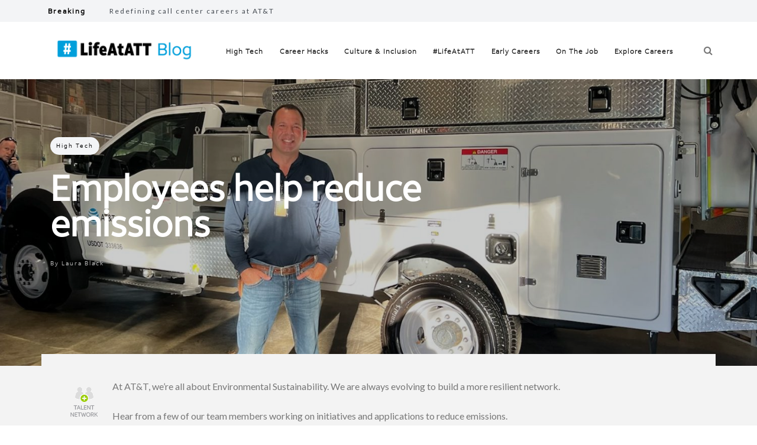

--- FILE ---
content_type: text/html; charset=UTF-8
request_url: https://life.att.jobs/employees-reduce-emissions/
body_size: 23754
content:
<!-- This page is cached by the Hummingbird Performance plugin v3.3.2 - https://wordpress.org/plugins/hummingbird-performance/. --><!DOCTYPE html>
<!--[if IE 7]>
<html class="ie ie7" lang="en-US">
<![endif]-->
<!--[if IE 8]>
<html class="ie ie8" lang="en-US">
<![endif]-->
<!--[if !(IE 7) | !(IE 8) ]><!-->
<html lang="en-US">
<!--<![endif]-->
<head>
	
	<meta charset="UTF-8">
    <meta name="viewport" content="width=device-width, initial-scale=1" />
	<link rel="pingback" href="https://life.att.jobs/xmlrpc.php">
	<link href="https://services1.tmpwebeng.com/css/att-blog-signup.css" rel="stylesheet" />
	<meta name='robots' content='index, follow, max-image-preview:large, max-snippet:-1, max-video-preview:-1' />

	<!-- This site is optimized with the Yoast SEO plugin v18.9 - https://yoast.com/wordpress/plugins/seo/ -->
	<title>Employees help reduce emissions - AT&amp;T</title>
	<link rel="canonical" href="https://life.att.jobs/employees-reduce-emissions/" />
	<meta property="og:locale" content="en_US" />
	<meta property="og:type" content="article" />
	<meta property="og:title" content="Employees help reduce emissions - AT&amp;T" />
	<meta property="og:description" content="At AT&amp;T, we&#8217;re all about Environmental Sustainability. We are always evolving to build a more resilient network. Hear from a few of our team members working on initiatives and applications ... Read More" />
	<meta property="og:url" content="https://life.att.jobs/employees-reduce-emissions/" />
	<meta property="og:site_name" content="AT&amp;T" />
	<meta property="article:published_time" content="2023-08-04T13:09:26+00:00" />
	<meta property="article:modified_time" content="2025-03-11T13:45:05+00:00" />
	<meta property="og:image" content="https://life.att.jobs/wp-content/uploads/2022/12/NickL.jpg" />
	<meta property="og:image:width" content="1600" />
	<meta property="og:image:height" content="1214" />
	<meta property="og:image:type" content="image/jpeg" />
	<meta name="twitter:card" content="summary_large_image" />
	<meta name="twitter:label1" content="Written by" />
	<meta name="twitter:data1" content="Laura Black" />
	<meta name="twitter:label2" content="Est. reading time" />
	<meta name="twitter:data2" content="5 minutes" />
	<script type="application/ld+json" class="yoast-schema-graph">{"@context":"https://schema.org","@graph":[{"@type":"WebSite","@id":"https://life.att.jobs/#website","url":"https://life.att.jobs/","name":"AT&amp;T","description":"Career advice from people who work at AT&amp;T","potentialAction":[{"@type":"SearchAction","target":{"@type":"EntryPoint","urlTemplate":"https://life.att.jobs/?s={search_term_string}"},"query-input":"required name=search_term_string"}],"inLanguage":"en-US"},{"@type":"ImageObject","inLanguage":"en-US","@id":"https://life.att.jobs/employees-reduce-emissions/#primaryimage","url":"https://life.att.jobs/wp-content/uploads/2022/12/NickL.jpg","contentUrl":"https://life.att.jobs/wp-content/uploads/2022/12/NickL.jpg","width":1600,"height":1214},{"@type":"WebPage","@id":"https://life.att.jobs/employees-reduce-emissions/#webpage","url":"https://life.att.jobs/employees-reduce-emissions/","name":"Employees help reduce emissions - AT&amp;T","isPartOf":{"@id":"https://life.att.jobs/#website"},"primaryImageOfPage":{"@id":"https://life.att.jobs/employees-reduce-emissions/#primaryimage"},"datePublished":"2023-08-04T13:09:26+00:00","dateModified":"2025-03-11T13:45:05+00:00","author":{"@id":"https://life.att.jobs/#/schema/person/444d4a7b8d897c2bfed2cd6dbfb3b85b"},"breadcrumb":{"@id":"https://life.att.jobs/employees-reduce-emissions/#breadcrumb"},"inLanguage":"en-US","potentialAction":[{"@type":"ReadAction","target":["https://life.att.jobs/employees-reduce-emissions/"]}]},{"@type":"BreadcrumbList","@id":"https://life.att.jobs/employees-reduce-emissions/#breadcrumb","itemListElement":[{"@type":"ListItem","position":1,"name":"Home","item":"https://life.att.jobs/"},{"@type":"ListItem","position":2,"name":"Employees help reduce emissions"}]},{"@type":"Person","@id":"https://life.att.jobs/#/schema/person/444d4a7b8d897c2bfed2cd6dbfb3b85b","name":"Laura Black","url":"https://life.att.jobs/author/jannazone/"}]}</script>
	<!-- / Yoast SEO plugin. -->


<link rel='dns-prefetch' href='//fonts.googleapis.com' />
<link rel='dns-prefetch' href='//s.w.org' />
<link rel='preconnect' href='https://fonts.gstatic.com' crossorigin />
<link rel="alternate" type="application/rss+xml" title="AT&amp;T &raquo; Feed" href="https://life.att.jobs/feed/" />
<link rel="alternate" type="application/rss+xml" title="AT&amp;T &raquo; Comments Feed" href="https://life.att.jobs/comments/feed/" />
<script type="text/javascript">
window._wpemojiSettings = {"baseUrl":"https:\/\/s.w.org\/images\/core\/emoji\/13.1.0\/72x72\/","ext":".png","svgUrl":"https:\/\/s.w.org\/images\/core\/emoji\/13.1.0\/svg\/","svgExt":".svg","source":{"concatemoji":"https:\/\/life.att.jobs\/wp-includes\/js\/wp-emoji-release.min.js?ver=5.9.3"}};
/*! This file is auto-generated */
!function(e,a,t){var n,r,o,i=a.createElement("canvas"),p=i.getContext&&i.getContext("2d");function s(e,t){var a=String.fromCharCode;p.clearRect(0,0,i.width,i.height),p.fillText(a.apply(this,e),0,0);e=i.toDataURL();return p.clearRect(0,0,i.width,i.height),p.fillText(a.apply(this,t),0,0),e===i.toDataURL()}function c(e){var t=a.createElement("script");t.src=e,t.defer=t.type="text/javascript",a.getElementsByTagName("head")[0].appendChild(t)}for(o=Array("flag","emoji"),t.supports={everything:!0,everythingExceptFlag:!0},r=0;r<o.length;r++)t.supports[o[r]]=function(e){if(!p||!p.fillText)return!1;switch(p.textBaseline="top",p.font="600 32px Arial",e){case"flag":return s([127987,65039,8205,9895,65039],[127987,65039,8203,9895,65039])?!1:!s([55356,56826,55356,56819],[55356,56826,8203,55356,56819])&&!s([55356,57332,56128,56423,56128,56418,56128,56421,56128,56430,56128,56423,56128,56447],[55356,57332,8203,56128,56423,8203,56128,56418,8203,56128,56421,8203,56128,56430,8203,56128,56423,8203,56128,56447]);case"emoji":return!s([10084,65039,8205,55357,56613],[10084,65039,8203,55357,56613])}return!1}(o[r]),t.supports.everything=t.supports.everything&&t.supports[o[r]],"flag"!==o[r]&&(t.supports.everythingExceptFlag=t.supports.everythingExceptFlag&&t.supports[o[r]]);t.supports.everythingExceptFlag=t.supports.everythingExceptFlag&&!t.supports.flag,t.DOMReady=!1,t.readyCallback=function(){t.DOMReady=!0},t.supports.everything||(n=function(){t.readyCallback()},a.addEventListener?(a.addEventListener("DOMContentLoaded",n,!1),e.addEventListener("load",n,!1)):(e.attachEvent("onload",n),a.attachEvent("onreadystatechange",function(){"complete"===a.readyState&&t.readyCallback()})),(n=t.source||{}).concatemoji?c(n.concatemoji):n.wpemoji&&n.twemoji&&(c(n.twemoji),c(n.wpemoji)))}(window,document,window._wpemojiSettings);
</script>
<style type="text/css">
img.wp-smiley,
img.emoji {
	display: inline !important;
	border: none !important;
	box-shadow: none !important;
	height: 1em !important;
	width: 1em !important;
	margin: 0 0.07em !important;
	vertical-align: -0.1em !important;
	background: none !important;
	padding: 0 !important;
}
</style>
	<link rel='stylesheet' id='wp-block-library-css'  href='https://life.att.jobs/wp-includes/css/dist/block-library/style.min.css?ver=5.9.3' type='text/css' media='all' />
<style id='global-styles-inline-css' type='text/css'>
body{--wp--preset--color--black: #000000;--wp--preset--color--cyan-bluish-gray: #abb8c3;--wp--preset--color--white: #ffffff;--wp--preset--color--pale-pink: #f78da7;--wp--preset--color--vivid-red: #cf2e2e;--wp--preset--color--luminous-vivid-orange: #ff6900;--wp--preset--color--luminous-vivid-amber: #fcb900;--wp--preset--color--light-green-cyan: #7bdcb5;--wp--preset--color--vivid-green-cyan: #00d084;--wp--preset--color--pale-cyan-blue: #8ed1fc;--wp--preset--color--vivid-cyan-blue: #0693e3;--wp--preset--color--vivid-purple: #9b51e0;--wp--preset--gradient--vivid-cyan-blue-to-vivid-purple: linear-gradient(135deg,rgba(6,147,227,1) 0%,rgb(155,81,224) 100%);--wp--preset--gradient--light-green-cyan-to-vivid-green-cyan: linear-gradient(135deg,rgb(122,220,180) 0%,rgb(0,208,130) 100%);--wp--preset--gradient--luminous-vivid-amber-to-luminous-vivid-orange: linear-gradient(135deg,rgba(252,185,0,1) 0%,rgba(255,105,0,1) 100%);--wp--preset--gradient--luminous-vivid-orange-to-vivid-red: linear-gradient(135deg,rgba(255,105,0,1) 0%,rgb(207,46,46) 100%);--wp--preset--gradient--very-light-gray-to-cyan-bluish-gray: linear-gradient(135deg,rgb(238,238,238) 0%,rgb(169,184,195) 100%);--wp--preset--gradient--cool-to-warm-spectrum: linear-gradient(135deg,rgb(74,234,220) 0%,rgb(151,120,209) 20%,rgb(207,42,186) 40%,rgb(238,44,130) 60%,rgb(251,105,98) 80%,rgb(254,248,76) 100%);--wp--preset--gradient--blush-light-purple: linear-gradient(135deg,rgb(255,206,236) 0%,rgb(152,150,240) 100%);--wp--preset--gradient--blush-bordeaux: linear-gradient(135deg,rgb(254,205,165) 0%,rgb(254,45,45) 50%,rgb(107,0,62) 100%);--wp--preset--gradient--luminous-dusk: linear-gradient(135deg,rgb(255,203,112) 0%,rgb(199,81,192) 50%,rgb(65,88,208) 100%);--wp--preset--gradient--pale-ocean: linear-gradient(135deg,rgb(255,245,203) 0%,rgb(182,227,212) 50%,rgb(51,167,181) 100%);--wp--preset--gradient--electric-grass: linear-gradient(135deg,rgb(202,248,128) 0%,rgb(113,206,126) 100%);--wp--preset--gradient--midnight: linear-gradient(135deg,rgb(2,3,129) 0%,rgb(40,116,252) 100%);--wp--preset--duotone--dark-grayscale: url('#wp-duotone-dark-grayscale');--wp--preset--duotone--grayscale: url('#wp-duotone-grayscale');--wp--preset--duotone--purple-yellow: url('#wp-duotone-purple-yellow');--wp--preset--duotone--blue-red: url('#wp-duotone-blue-red');--wp--preset--duotone--midnight: url('#wp-duotone-midnight');--wp--preset--duotone--magenta-yellow: url('#wp-duotone-magenta-yellow');--wp--preset--duotone--purple-green: url('#wp-duotone-purple-green');--wp--preset--duotone--blue-orange: url('#wp-duotone-blue-orange');--wp--preset--font-size--small: 13px;--wp--preset--font-size--medium: 20px;--wp--preset--font-size--large: 36px;--wp--preset--font-size--x-large: 42px;}.has-black-color{color: var(--wp--preset--color--black) !important;}.has-cyan-bluish-gray-color{color: var(--wp--preset--color--cyan-bluish-gray) !important;}.has-white-color{color: var(--wp--preset--color--white) !important;}.has-pale-pink-color{color: var(--wp--preset--color--pale-pink) !important;}.has-vivid-red-color{color: var(--wp--preset--color--vivid-red) !important;}.has-luminous-vivid-orange-color{color: var(--wp--preset--color--luminous-vivid-orange) !important;}.has-luminous-vivid-amber-color{color: var(--wp--preset--color--luminous-vivid-amber) !important;}.has-light-green-cyan-color{color: var(--wp--preset--color--light-green-cyan) !important;}.has-vivid-green-cyan-color{color: var(--wp--preset--color--vivid-green-cyan) !important;}.has-pale-cyan-blue-color{color: var(--wp--preset--color--pale-cyan-blue) !important;}.has-vivid-cyan-blue-color{color: var(--wp--preset--color--vivid-cyan-blue) !important;}.has-vivid-purple-color{color: var(--wp--preset--color--vivid-purple) !important;}.has-black-background-color{background-color: var(--wp--preset--color--black) !important;}.has-cyan-bluish-gray-background-color{background-color: var(--wp--preset--color--cyan-bluish-gray) !important;}.has-white-background-color{background-color: var(--wp--preset--color--white) !important;}.has-pale-pink-background-color{background-color: var(--wp--preset--color--pale-pink) !important;}.has-vivid-red-background-color{background-color: var(--wp--preset--color--vivid-red) !important;}.has-luminous-vivid-orange-background-color{background-color: var(--wp--preset--color--luminous-vivid-orange) !important;}.has-luminous-vivid-amber-background-color{background-color: var(--wp--preset--color--luminous-vivid-amber) !important;}.has-light-green-cyan-background-color{background-color: var(--wp--preset--color--light-green-cyan) !important;}.has-vivid-green-cyan-background-color{background-color: var(--wp--preset--color--vivid-green-cyan) !important;}.has-pale-cyan-blue-background-color{background-color: var(--wp--preset--color--pale-cyan-blue) !important;}.has-vivid-cyan-blue-background-color{background-color: var(--wp--preset--color--vivid-cyan-blue) !important;}.has-vivid-purple-background-color{background-color: var(--wp--preset--color--vivid-purple) !important;}.has-black-border-color{border-color: var(--wp--preset--color--black) !important;}.has-cyan-bluish-gray-border-color{border-color: var(--wp--preset--color--cyan-bluish-gray) !important;}.has-white-border-color{border-color: var(--wp--preset--color--white) !important;}.has-pale-pink-border-color{border-color: var(--wp--preset--color--pale-pink) !important;}.has-vivid-red-border-color{border-color: var(--wp--preset--color--vivid-red) !important;}.has-luminous-vivid-orange-border-color{border-color: var(--wp--preset--color--luminous-vivid-orange) !important;}.has-luminous-vivid-amber-border-color{border-color: var(--wp--preset--color--luminous-vivid-amber) !important;}.has-light-green-cyan-border-color{border-color: var(--wp--preset--color--light-green-cyan) !important;}.has-vivid-green-cyan-border-color{border-color: var(--wp--preset--color--vivid-green-cyan) !important;}.has-pale-cyan-blue-border-color{border-color: var(--wp--preset--color--pale-cyan-blue) !important;}.has-vivid-cyan-blue-border-color{border-color: var(--wp--preset--color--vivid-cyan-blue) !important;}.has-vivid-purple-border-color{border-color: var(--wp--preset--color--vivid-purple) !important;}.has-vivid-cyan-blue-to-vivid-purple-gradient-background{background: var(--wp--preset--gradient--vivid-cyan-blue-to-vivid-purple) !important;}.has-light-green-cyan-to-vivid-green-cyan-gradient-background{background: var(--wp--preset--gradient--light-green-cyan-to-vivid-green-cyan) !important;}.has-luminous-vivid-amber-to-luminous-vivid-orange-gradient-background{background: var(--wp--preset--gradient--luminous-vivid-amber-to-luminous-vivid-orange) !important;}.has-luminous-vivid-orange-to-vivid-red-gradient-background{background: var(--wp--preset--gradient--luminous-vivid-orange-to-vivid-red) !important;}.has-very-light-gray-to-cyan-bluish-gray-gradient-background{background: var(--wp--preset--gradient--very-light-gray-to-cyan-bluish-gray) !important;}.has-cool-to-warm-spectrum-gradient-background{background: var(--wp--preset--gradient--cool-to-warm-spectrum) !important;}.has-blush-light-purple-gradient-background{background: var(--wp--preset--gradient--blush-light-purple) !important;}.has-blush-bordeaux-gradient-background{background: var(--wp--preset--gradient--blush-bordeaux) !important;}.has-luminous-dusk-gradient-background{background: var(--wp--preset--gradient--luminous-dusk) !important;}.has-pale-ocean-gradient-background{background: var(--wp--preset--gradient--pale-ocean) !important;}.has-electric-grass-gradient-background{background: var(--wp--preset--gradient--electric-grass) !important;}.has-midnight-gradient-background{background: var(--wp--preset--gradient--midnight) !important;}.has-small-font-size{font-size: var(--wp--preset--font-size--small) !important;}.has-medium-font-size{font-size: var(--wp--preset--font-size--medium) !important;}.has-large-font-size{font-size: var(--wp--preset--font-size--large) !important;}.has-x-large-font-size{font-size: var(--wp--preset--font-size--x-large) !important;}
</style>
<style id='extendify-gutenberg-patterns-and-templates-utilities-inline-css' type='text/css'>
.ext-absolute{position:absolute!important}.ext-relative{position:relative!important}.ext-top-base{top:var(--wp--style--block-gap,1.75rem)!important}.ext-top-lg{top:var(--extendify--spacing--large,3rem)!important}.ext--top-base{top:calc(var(--wp--style--block-gap, 1.75rem)*-1)!important}.ext--top-lg{top:calc(var(--extendify--spacing--large, 3rem)*-1)!important}.ext-right-base{right:var(--wp--style--block-gap,1.75rem)!important}.ext-right-lg{right:var(--extendify--spacing--large,3rem)!important}.ext--right-base{right:calc(var(--wp--style--block-gap, 1.75rem)*-1)!important}.ext--right-lg{right:calc(var(--extendify--spacing--large, 3rem)*-1)!important}.ext-bottom-base{bottom:var(--wp--style--block-gap,1.75rem)!important}.ext-bottom-lg{bottom:var(--extendify--spacing--large,3rem)!important}.ext--bottom-base{bottom:calc(var(--wp--style--block-gap, 1.75rem)*-1)!important}.ext--bottom-lg{bottom:calc(var(--extendify--spacing--large, 3rem)*-1)!important}.ext-left-base{left:var(--wp--style--block-gap,1.75rem)!important}.ext-left-lg{left:var(--extendify--spacing--large,3rem)!important}.ext--left-base{left:calc(var(--wp--style--block-gap, 1.75rem)*-1)!important}.ext--left-lg{left:calc(var(--extendify--spacing--large, 3rem)*-1)!important}.ext-order-1{order:1!important}.ext-order-2{order:2!important}.ext-col-auto{grid-column:auto!important}.ext-col-span-1{grid-column:span 1/span 1!important}.ext-col-span-2{grid-column:span 2/span 2!important}.ext-col-span-3{grid-column:span 3/span 3!important}.ext-col-span-4{grid-column:span 4/span 4!important}.ext-col-span-5{grid-column:span 5/span 5!important}.ext-col-span-6{grid-column:span 6/span 6!important}.ext-col-span-7{grid-column:span 7/span 7!important}.ext-col-span-8{grid-column:span 8/span 8!important}.ext-col-span-9{grid-column:span 9/span 9!important}.ext-col-span-10{grid-column:span 10/span 10!important}.ext-col-span-11{grid-column:span 11/span 11!important}.ext-col-span-12{grid-column:span 12/span 12!important}.ext-col-span-full{grid-column:1/-1!important}.ext-col-start-1{grid-column-start:1!important}.ext-col-start-2{grid-column-start:2!important}.ext-col-start-3{grid-column-start:3!important}.ext-col-start-4{grid-column-start:4!important}.ext-col-start-5{grid-column-start:5!important}.ext-col-start-6{grid-column-start:6!important}.ext-col-start-7{grid-column-start:7!important}.ext-col-start-8{grid-column-start:8!important}.ext-col-start-9{grid-column-start:9!important}.ext-col-start-10{grid-column-start:10!important}.ext-col-start-11{grid-column-start:11!important}.ext-col-start-12{grid-column-start:12!important}.ext-col-start-13{grid-column-start:13!important}.ext-col-start-auto{grid-column-start:auto!important}.ext-col-end-1{grid-column-end:1!important}.ext-col-end-2{grid-column-end:2!important}.ext-col-end-3{grid-column-end:3!important}.ext-col-end-4{grid-column-end:4!important}.ext-col-end-5{grid-column-end:5!important}.ext-col-end-6{grid-column-end:6!important}.ext-col-end-7{grid-column-end:7!important}.ext-col-end-8{grid-column-end:8!important}.ext-col-end-9{grid-column-end:9!important}.ext-col-end-10{grid-column-end:10!important}.ext-col-end-11{grid-column-end:11!important}.ext-col-end-12{grid-column-end:12!important}.ext-col-end-13{grid-column-end:13!important}.ext-col-end-auto{grid-column-end:auto!important}.ext-row-auto{grid-row:auto!important}.ext-row-span-1{grid-row:span 1/span 1!important}.ext-row-span-2{grid-row:span 2/span 2!important}.ext-row-span-3{grid-row:span 3/span 3!important}.ext-row-span-4{grid-row:span 4/span 4!important}.ext-row-span-5{grid-row:span 5/span 5!important}.ext-row-span-6{grid-row:span 6/span 6!important}.ext-row-span-full{grid-row:1/-1!important}.ext-row-start-1{grid-row-start:1!important}.ext-row-start-2{grid-row-start:2!important}.ext-row-start-3{grid-row-start:3!important}.ext-row-start-4{grid-row-start:4!important}.ext-row-start-5{grid-row-start:5!important}.ext-row-start-6{grid-row-start:6!important}.ext-row-start-7{grid-row-start:7!important}.ext-row-start-auto{grid-row-start:auto!important}.ext-row-end-1{grid-row-end:1!important}.ext-row-end-2{grid-row-end:2!important}.ext-row-end-3{grid-row-end:3!important}.ext-row-end-4{grid-row-end:4!important}.ext-row-end-5{grid-row-end:5!important}.ext-row-end-6{grid-row-end:6!important}.ext-row-end-7{grid-row-end:7!important}.ext-row-end-auto{grid-row-end:auto!important}.ext-m-0:not([style*=margin]){margin:0!important}.ext-m-auto:not([style*=margin]){margin:auto!important}.ext-m-base:not([style*=margin]){margin:var(--wp--style--block-gap,1.75rem)!important}.ext-m-lg:not([style*=margin]){margin:var(--extendify--spacing--large,3rem)!important}.ext--m-base:not([style*=margin]){margin:calc(var(--wp--style--block-gap, 1.75rem)*-1)!important}.ext--m-lg:not([style*=margin]){margin:calc(var(--extendify--spacing--large, 3rem)*-1)!important}.ext-mx-0:not([style*=margin]){margin-left:0!important;margin-right:0!important}.ext-mx-auto:not([style*=margin]){margin-left:auto!important;margin-right:auto!important}.ext-mx-base:not([style*=margin]){margin-left:var(--wp--style--block-gap,1.75rem)!important;margin-right:var(--wp--style--block-gap,1.75rem)!important}.ext-mx-lg:not([style*=margin]){margin-left:var(--extendify--spacing--large,3rem)!important;margin-right:var(--extendify--spacing--large,3rem)!important}.ext--mx-base:not([style*=margin]){margin-left:calc(var(--wp--style--block-gap, 1.75rem)*-1)!important;margin-right:calc(var(--wp--style--block-gap, 1.75rem)*-1)!important}.ext--mx-lg:not([style*=margin]){margin-left:calc(var(--extendify--spacing--large, 3rem)*-1)!important;margin-right:calc(var(--extendify--spacing--large, 3rem)*-1)!important}.ext-my-0:not([style*=margin]){margin-bottom:0!important;margin-top:0!important}.ext-my-auto:not([style*=margin]){margin-bottom:auto!important;margin-top:auto!important}.ext-my-base:not([style*=margin]){margin-bottom:var(--wp--style--block-gap,1.75rem)!important;margin-top:var(--wp--style--block-gap,1.75rem)!important}.ext-my-lg:not([style*=margin]){margin-bottom:var(--extendify--spacing--large,3rem)!important;margin-top:var(--extendify--spacing--large,3rem)!important}.ext--my-base:not([style*=margin]){margin-bottom:calc(var(--wp--style--block-gap, 1.75rem)*-1)!important;margin-top:calc(var(--wp--style--block-gap, 1.75rem)*-1)!important}.ext--my-lg:not([style*=margin]){margin-bottom:calc(var(--extendify--spacing--large, 3rem)*-1)!important;margin-top:calc(var(--extendify--spacing--large, 3rem)*-1)!important}.ext-mt-0:not([style*=margin]){margin-top:0!important}.ext-mt-auto:not([style*=margin]){margin-top:auto!important}.ext-mt-base:not([style*=margin]){margin-top:var(--wp--style--block-gap,1.75rem)!important}.ext-mt-lg:not([style*=margin]){margin-top:var(--extendify--spacing--large,3rem)!important}.ext--mt-base:not([style*=margin]){margin-top:calc(var(--wp--style--block-gap, 1.75rem)*-1)!important}.ext--mt-lg:not([style*=margin]){margin-top:calc(var(--extendify--spacing--large, 3rem)*-1)!important}.ext-mr-0:not([style*=margin]){margin-right:0!important}.ext-mr-auto:not([style*=margin]){margin-right:auto!important}.ext-mr-base:not([style*=margin]){margin-right:var(--wp--style--block-gap,1.75rem)!important}.ext-mr-lg:not([style*=margin]){margin-right:var(--extendify--spacing--large,3rem)!important}.ext--mr-base:not([style*=margin]){margin-right:calc(var(--wp--style--block-gap, 1.75rem)*-1)!important}.ext--mr-lg:not([style*=margin]){margin-right:calc(var(--extendify--spacing--large, 3rem)*-1)!important}.ext-mb-0:not([style*=margin]){margin-bottom:0!important}.ext-mb-auto:not([style*=margin]){margin-bottom:auto!important}.ext-mb-base:not([style*=margin]){margin-bottom:var(--wp--style--block-gap,1.75rem)!important}.ext-mb-lg:not([style*=margin]){margin-bottom:var(--extendify--spacing--large,3rem)!important}.ext--mb-base:not([style*=margin]){margin-bottom:calc(var(--wp--style--block-gap, 1.75rem)*-1)!important}.ext--mb-lg:not([style*=margin]){margin-bottom:calc(var(--extendify--spacing--large, 3rem)*-1)!important}.ext-ml-0:not([style*=margin]){margin-left:0!important}.ext-ml-auto:not([style*=margin]){margin-left:auto!important}.ext-ml-base:not([style*=margin]){margin-left:var(--wp--style--block-gap,1.75rem)!important}.ext-ml-lg:not([style*=margin]){margin-left:var(--extendify--spacing--large,3rem)!important}.ext--ml-base:not([style*=margin]){margin-left:calc(var(--wp--style--block-gap, 1.75rem)*-1)!important}.ext--ml-lg:not([style*=margin]){margin-left:calc(var(--extendify--spacing--large, 3rem)*-1)!important}.ext-block{display:block!important}.ext-inline-block{display:inline-block!important}.ext-inline{display:inline!important}.ext-flex{display:flex!important}.ext-inline-flex{display:inline-flex!important}.ext-grid{display:grid!important}.ext-inline-grid{display:inline-grid!important}.ext-hidden{display:none!important}.ext-w-auto{width:auto!important}.ext-w-full{width:100%!important}.ext-max-w-full{max-width:100%!important}.ext-flex-1{flex:1 1 0%!important}.ext-flex-auto{flex:1 1 auto!important}.ext-flex-initial{flex:0 1 auto!important}.ext-flex-none{flex:none!important}.ext-flex-shrink-0{flex-shrink:0!important}.ext-flex-shrink{flex-shrink:1!important}.ext-flex-grow-0{flex-grow:0!important}.ext-flex-grow{flex-grow:1!important}.ext-list-none{list-style-type:none!important}.ext-grid-cols-1{grid-template-columns:repeat(1,minmax(0,1fr))!important}.ext-grid-cols-2{grid-template-columns:repeat(2,minmax(0,1fr))!important}.ext-grid-cols-3{grid-template-columns:repeat(3,minmax(0,1fr))!important}.ext-grid-cols-4{grid-template-columns:repeat(4,minmax(0,1fr))!important}.ext-grid-cols-5{grid-template-columns:repeat(5,minmax(0,1fr))!important}.ext-grid-cols-6{grid-template-columns:repeat(6,minmax(0,1fr))!important}.ext-grid-cols-7{grid-template-columns:repeat(7,minmax(0,1fr))!important}.ext-grid-cols-8{grid-template-columns:repeat(8,minmax(0,1fr))!important}.ext-grid-cols-9{grid-template-columns:repeat(9,minmax(0,1fr))!important}.ext-grid-cols-10{grid-template-columns:repeat(10,minmax(0,1fr))!important}.ext-grid-cols-11{grid-template-columns:repeat(11,minmax(0,1fr))!important}.ext-grid-cols-12{grid-template-columns:repeat(12,minmax(0,1fr))!important}.ext-grid-cols-none{grid-template-columns:none!important}.ext-grid-rows-1{grid-template-rows:repeat(1,minmax(0,1fr))!important}.ext-grid-rows-2{grid-template-rows:repeat(2,minmax(0,1fr))!important}.ext-grid-rows-3{grid-template-rows:repeat(3,minmax(0,1fr))!important}.ext-grid-rows-4{grid-template-rows:repeat(4,minmax(0,1fr))!important}.ext-grid-rows-5{grid-template-rows:repeat(5,minmax(0,1fr))!important}.ext-grid-rows-6{grid-template-rows:repeat(6,minmax(0,1fr))!important}.ext-grid-rows-none{grid-template-rows:none!important}.ext-flex-row{flex-direction:row!important}.ext-flex-row-reverse{flex-direction:row-reverse!important}.ext-flex-col{flex-direction:column!important}.ext-flex-col-reverse{flex-direction:column-reverse!important}.ext-flex-wrap{flex-wrap:wrap!important}.ext-flex-wrap-reverse{flex-wrap:wrap-reverse!important}.ext-flex-nowrap{flex-wrap:nowrap!important}.ext-items-start{align-items:flex-start!important}.ext-items-end{align-items:flex-end!important}.ext-items-center{align-items:center!important}.ext-items-baseline{align-items:baseline!important}.ext-items-stretch{align-items:stretch!important}.ext-justify-start{justify-content:flex-start!important}.ext-justify-end{justify-content:flex-end!important}.ext-justify-center{justify-content:center!important}.ext-justify-between{justify-content:space-between!important}.ext-justify-around{justify-content:space-around!important}.ext-justify-evenly{justify-content:space-evenly!important}.ext-justify-items-start{justify-items:start!important}.ext-justify-items-end{justify-items:end!important}.ext-justify-items-center{justify-items:center!important}.ext-justify-items-stretch{justify-items:stretch!important}.ext-gap-0{gap:0!important}.ext-gap-base{gap:var(--wp--style--block-gap,1.75rem)!important}.ext-gap-lg{gap:var(--extendify--spacing--large,3rem)!important}.ext-gap-x-0{-moz-column-gap:0!important;column-gap:0!important}.ext-gap-x-base{-moz-column-gap:var(--wp--style--block-gap,1.75rem)!important;column-gap:var(--wp--style--block-gap,1.75rem)!important}.ext-gap-x-lg{-moz-column-gap:var(--extendify--spacing--large,3rem)!important;column-gap:var(--extendify--spacing--large,3rem)!important}.ext-gap-y-0{row-gap:0!important}.ext-gap-y-base{row-gap:var(--wp--style--block-gap,1.75rem)!important}.ext-gap-y-lg{row-gap:var(--extendify--spacing--large,3rem)!important}.ext-justify-self-auto{justify-self:auto!important}.ext-justify-self-start{justify-self:start!important}.ext-justify-self-end{justify-self:end!important}.ext-justify-self-center{justify-self:center!important}.ext-justify-self-stretch{justify-self:stretch!important}.ext-rounded-none{border-radius:0!important}.ext-rounded-full{border-radius:9999px!important}.ext-rounded-t-none{border-top-left-radius:0!important;border-top-right-radius:0!important}.ext-rounded-t-full{border-top-left-radius:9999px!important;border-top-right-radius:9999px!important}.ext-rounded-r-none{border-bottom-right-radius:0!important;border-top-right-radius:0!important}.ext-rounded-r-full{border-bottom-right-radius:9999px!important;border-top-right-radius:9999px!important}.ext-rounded-b-none{border-bottom-left-radius:0!important;border-bottom-right-radius:0!important}.ext-rounded-b-full{border-bottom-left-radius:9999px!important;border-bottom-right-radius:9999px!important}.ext-rounded-l-none{border-bottom-left-radius:0!important;border-top-left-radius:0!important}.ext-rounded-l-full{border-bottom-left-radius:9999px!important;border-top-left-radius:9999px!important}.ext-rounded-tl-none{border-top-left-radius:0!important}.ext-rounded-tl-full{border-top-left-radius:9999px!important}.ext-rounded-tr-none{border-top-right-radius:0!important}.ext-rounded-tr-full{border-top-right-radius:9999px!important}.ext-rounded-br-none{border-bottom-right-radius:0!important}.ext-rounded-br-full{border-bottom-right-radius:9999px!important}.ext-rounded-bl-none{border-bottom-left-radius:0!important}.ext-rounded-bl-full{border-bottom-left-radius:9999px!important}.ext-border-0{border-width:0!important}.ext-border-t-0{border-top-width:0!important}.ext-border-r-0{border-right-width:0!important}.ext-border-b-0{border-bottom-width:0!important}.ext-border-l-0{border-left-width:0!important}.ext-p-0:not([style*=padding]){padding:0!important}.ext-p-base:not([style*=padding]){padding:var(--wp--style--block-gap,1.75rem)!important}.ext-p-lg:not([style*=padding]){padding:var(--extendify--spacing--large,3rem)!important}.ext-px-0:not([style*=padding]){padding-left:0!important;padding-right:0!important}.ext-px-base:not([style*=padding]){padding-left:var(--wp--style--block-gap,1.75rem)!important;padding-right:var(--wp--style--block-gap,1.75rem)!important}.ext-px-lg:not([style*=padding]){padding-left:var(--extendify--spacing--large,3rem)!important;padding-right:var(--extendify--spacing--large,3rem)!important}.ext-py-0:not([style*=padding]){padding-bottom:0!important;padding-top:0!important}.ext-py-base:not([style*=padding]){padding-bottom:var(--wp--style--block-gap,1.75rem)!important;padding-top:var(--wp--style--block-gap,1.75rem)!important}.ext-py-lg:not([style*=padding]){padding-bottom:var(--extendify--spacing--large,3rem)!important;padding-top:var(--extendify--spacing--large,3rem)!important}.ext-pt-0:not([style*=padding]){padding-top:0!important}.ext-pt-base:not([style*=padding]){padding-top:var(--wp--style--block-gap,1.75rem)!important}.ext-pt-lg:not([style*=padding]){padding-top:var(--extendify--spacing--large,3rem)!important}.ext-pr-0:not([style*=padding]){padding-right:0!important}.ext-pr-base:not([style*=padding]){padding-right:var(--wp--style--block-gap,1.75rem)!important}.ext-pr-lg:not([style*=padding]){padding-right:var(--extendify--spacing--large,3rem)!important}.ext-pb-0:not([style*=padding]){padding-bottom:0!important}.ext-pb-base:not([style*=padding]){padding-bottom:var(--wp--style--block-gap,1.75rem)!important}.ext-pb-lg:not([style*=padding]){padding-bottom:var(--extendify--spacing--large,3rem)!important}.ext-pl-0:not([style*=padding]){padding-left:0!important}.ext-pl-base:not([style*=padding]){padding-left:var(--wp--style--block-gap,1.75rem)!important}.ext-pl-lg:not([style*=padding]){padding-left:var(--extendify--spacing--large,3rem)!important}.ext-text-left{text-align:left!important}.ext-text-center{text-align:center!important}.ext-text-right{text-align:right!important}.ext-leading-none{line-height:1!important}.ext-leading-tight{line-height:1.25!important}.ext-leading-snug{line-height:1.375!important}.ext-leading-normal{line-height:1.5!important}.ext-leading-relaxed{line-height:1.625!important}.ext-leading-loose{line-height:2!important}.clip-path--rhombus img{-webkit-clip-path:polygon(15% 6%,80% 29%,84% 93%,23% 69%);clip-path:polygon(15% 6%,80% 29%,84% 93%,23% 69%)}.clip-path--diamond img{-webkit-clip-path:polygon(5% 29%,60% 2%,91% 64%,36% 89%);clip-path:polygon(5% 29%,60% 2%,91% 64%,36% 89%)}.clip-path--rhombus-alt img{-webkit-clip-path:polygon(14% 9%,85% 24%,91% 89%,19% 76%);clip-path:polygon(14% 9%,85% 24%,91% 89%,19% 76%)}.wp-block-columns[class*=fullwidth-cols]{margin-bottom:unset}.wp-block-column.editor\:pointer-events-none{margin-bottom:0!important;margin-top:0!important}.is-root-container.block-editor-block-list__layout>[data-align=full]:not(:first-of-type)>.wp-block-column.editor\:pointer-events-none,.is-root-container.block-editor-block-list__layout>[data-align=wide]>.wp-block-column.editor\:pointer-events-none{margin-top:calc(var(--wp--style--block-gap, 28px)*-1)!important}.ext .wp-block-columns .wp-block-column[style*=padding]{padding-left:0!important;padding-right:0!important}.ext .wp-block-columns+.wp-block-columns:not([class*=mt-]):not([class*=my-]):not([style*=margin]){margin-top:0!important}[class*=fullwidth-cols] .wp-block-column:first-child,[class*=fullwidth-cols] .wp-block-group:first-child{margin-top:0}[class*=fullwidth-cols] .wp-block-column:last-child,[class*=fullwidth-cols] .wp-block-group:last-child{margin-bottom:0}[class*=fullwidth-cols] .wp-block-column:first-child>*,[class*=fullwidth-cols] .wp-block-column>:first-child{margin-top:0}.ext .is-not-stacked-on-mobile .wp-block-column,[class*=fullwidth-cols] .wp-block-column>:last-child{margin-bottom:0}.wp-block-columns[class*=fullwidth-cols]:not(.is-not-stacked-on-mobile)>.wp-block-column:not(:last-child){margin-bottom:var(--wp--style--block-gap,1.75rem)}@media (min-width:782px){.wp-block-columns[class*=fullwidth-cols]:not(.is-not-stacked-on-mobile)>.wp-block-column:not(:last-child){margin-bottom:0}}.wp-block-columns[class*=fullwidth-cols].is-not-stacked-on-mobile>.wp-block-column{margin-bottom:0!important}@media (min-width:600px) and (max-width:781px){.wp-block-columns[class*=fullwidth-cols]:not(.is-not-stacked-on-mobile)>.wp-block-column:nth-child(2n){margin-left:var(--wp--style--block-gap,2em)}}@media (max-width:781px){.tablet\:fullwidth-cols.wp-block-columns:not(.is-not-stacked-on-mobile){flex-wrap:wrap}.tablet\:fullwidth-cols.wp-block-columns:not(.is-not-stacked-on-mobile)>.wp-block-column,.tablet\:fullwidth-cols.wp-block-columns:not(.is-not-stacked-on-mobile)>.wp-block-column:not([style*=margin]){margin-left:0!important}.tablet\:fullwidth-cols.wp-block-columns:not(.is-not-stacked-on-mobile)>.wp-block-column{flex-basis:100%!important}}@media (max-width:1079px){.desktop\:fullwidth-cols.wp-block-columns:not(.is-not-stacked-on-mobile){flex-wrap:wrap}.desktop\:fullwidth-cols.wp-block-columns:not(.is-not-stacked-on-mobile)>.wp-block-column,.desktop\:fullwidth-cols.wp-block-columns:not(.is-not-stacked-on-mobile)>.wp-block-column:not([style*=margin]){margin-left:0!important}.desktop\:fullwidth-cols.wp-block-columns:not(.is-not-stacked-on-mobile)>.wp-block-column{flex-basis:100%!important}.desktop\:fullwidth-cols.wp-block-columns:not(.is-not-stacked-on-mobile)>.wp-block-column:not(:last-child){margin-bottom:var(--wp--style--block-gap,1.75rem)!important}}.direction-rtl{direction:rtl}.direction-ltr{direction:ltr}.is-style-inline-list{padding-left:0!important}.is-style-inline-list li{list-style-type:none!important}@media (min-width:782px){.is-style-inline-list li{display:inline!important;margin-right:var(--wp--style--block-gap,1.75rem)!important}}@media (min-width:782px){.is-style-inline-list li:first-child{margin-left:0!important}}@media (min-width:782px){.is-style-inline-list li:last-child{margin-right:0!important}}.bring-to-front{position:relative;z-index:10}.text-stroke{-webkit-text-stroke-color:var(--wp--preset--color--background)}.text-stroke,.text-stroke--primary{-webkit-text-stroke-width:var(
        --wp--custom--typography--text-stroke-width,2px
    )}.text-stroke--primary{-webkit-text-stroke-color:var(--wp--preset--color--primary)}.text-stroke--secondary{-webkit-text-stroke-width:var(
        --wp--custom--typography--text-stroke-width,2px
    );-webkit-text-stroke-color:var(--wp--preset--color--secondary)}.editor\:no-caption .block-editor-rich-text__editable{display:none!important}.editor\:no-inserter .wp-block-column:not(.is-selected)>.block-list-appender,.editor\:no-inserter .wp-block-cover__inner-container>.block-list-appender,.editor\:no-inserter .wp-block-group__inner-container>.block-list-appender,.editor\:no-inserter>.block-list-appender{display:none}.editor\:no-resize .components-resizable-box__handle,.editor\:no-resize .components-resizable-box__handle:after,.editor\:no-resize .components-resizable-box__side-handle:before{display:none;pointer-events:none}.editor\:no-resize .components-resizable-box__container{display:block}.editor\:pointer-events-none{pointer-events:none}.is-style-angled{justify-content:flex-end}.ext .is-style-angled>[class*=_inner-container],.is-style-angled{align-items:center}.is-style-angled .wp-block-cover__image-background,.is-style-angled .wp-block-cover__video-background{-webkit-clip-path:polygon(0 0,30% 0,50% 100%,0 100%);clip-path:polygon(0 0,30% 0,50% 100%,0 100%);z-index:1}@media (min-width:782px){.is-style-angled .wp-block-cover__image-background,.is-style-angled .wp-block-cover__video-background{-webkit-clip-path:polygon(0 0,55% 0,65% 100%,0 100%);clip-path:polygon(0 0,55% 0,65% 100%,0 100%)}}.has-foreground-color{color:var(--wp--preset--color--foreground,#000)!important}.has-foreground-background-color{background-color:var(--wp--preset--color--foreground,#000)!important}.has-background-color{color:var(--wp--preset--color--background,#fff)!important}.has-background-background-color{background-color:var(--wp--preset--color--background,#fff)!important}.has-primary-color{color:var(--wp--preset--color--primary,#4b5563)!important}.has-primary-background-color{background-color:var(--wp--preset--color--primary,#4b5563)!important}.has-secondary-color{color:var(--wp--preset--color--secondary,#9ca3af)!important}.has-secondary-background-color{background-color:var(--wp--preset--color--secondary,#9ca3af)!important}.ext.has-text-color h1,.ext.has-text-color h2,.ext.has-text-color h3,.ext.has-text-color h4,.ext.has-text-color h5,.ext.has-text-color h6,.ext.has-text-color p{color:currentColor}.has-white-color{color:var(--wp--preset--color--white,#fff)!important}.has-black-color{color:var(--wp--preset--color--black,#000)!important}.has-ext-foreground-background-color{background-color:var(
        --wp--preset--color--foreground,var(--wp--preset--color--black,#000)
    )!important}.has-ext-primary-background-color{background-color:var(
        --wp--preset--color--primary,var(--wp--preset--color--cyan-bluish-gray,#000)
    )!important}.wp-block-button__link.has-black-background-color{border-color:var(--wp--preset--color--black,#000)}.wp-block-button__link.has-white-background-color{border-color:var(--wp--preset--color--white,#fff)}.has-ext-small-font-size{font-size:var(--wp--preset--font-size--ext-small)!important}.has-ext-medium-font-size{font-size:var(--wp--preset--font-size--ext-medium)!important}.has-ext-large-font-size{font-size:var(--wp--preset--font-size--ext-large)!important;line-height:1.2}.has-ext-x-large-font-size{font-size:var(--wp--preset--font-size--ext-x-large)!important;line-height:1}.has-ext-xx-large-font-size{font-size:var(--wp--preset--font-size--ext-xx-large)!important;line-height:1}.has-ext-x-large-font-size:not([style*=line-height]),.has-ext-xx-large-font-size:not([style*=line-height]){line-height:1.1}.ext .wp-block-group>*{margin-bottom:0;margin-top:0}.ext .wp-block-group>*+*{margin-bottom:0}.ext .wp-block-group>*+*,.ext h2{margin-top:var(--wp--style--block-gap,1.75rem)}.ext h2{margin-bottom:var(--wp--style--block-gap,1.75rem)}.has-ext-x-large-font-size+h3,.has-ext-x-large-font-size+p{margin-top:.5rem}.ext .wp-block-buttons>.wp-block-button.wp-block-button__width-25{min-width:12rem;width:calc(25% - var(--wp--style--block-gap, .5em)*.75)}.ext .ext-grid>[class*=_inner-container]{display:grid}.ext>[class*=_inner-container]>.ext-grid:not([class*=columns]),.ext>[class*=_inner-container]>.wp-block>.ext-grid:not([class*=columns]){display:initial!important}.ext .ext-grid-cols-1>[class*=_inner-container]{grid-template-columns:repeat(1,minmax(0,1fr))!important}.ext .ext-grid-cols-2>[class*=_inner-container]{grid-template-columns:repeat(2,minmax(0,1fr))!important}.ext .ext-grid-cols-3>[class*=_inner-container]{grid-template-columns:repeat(3,minmax(0,1fr))!important}.ext .ext-grid-cols-4>[class*=_inner-container]{grid-template-columns:repeat(4,minmax(0,1fr))!important}.ext .ext-grid-cols-5>[class*=_inner-container]{grid-template-columns:repeat(5,minmax(0,1fr))!important}.ext .ext-grid-cols-6>[class*=_inner-container]{grid-template-columns:repeat(6,minmax(0,1fr))!important}.ext .ext-grid-cols-7>[class*=_inner-container]{grid-template-columns:repeat(7,minmax(0,1fr))!important}.ext .ext-grid-cols-8>[class*=_inner-container]{grid-template-columns:repeat(8,minmax(0,1fr))!important}.ext .ext-grid-cols-9>[class*=_inner-container]{grid-template-columns:repeat(9,minmax(0,1fr))!important}.ext .ext-grid-cols-10>[class*=_inner-container]{grid-template-columns:repeat(10,minmax(0,1fr))!important}.ext .ext-grid-cols-11>[class*=_inner-container]{grid-template-columns:repeat(11,minmax(0,1fr))!important}.ext .ext-grid-cols-12>[class*=_inner-container]{grid-template-columns:repeat(12,minmax(0,1fr))!important}.ext .ext-grid-cols-13>[class*=_inner-container]{grid-template-columns:repeat(13,minmax(0,1fr))!important}.ext .ext-grid-cols-none>[class*=_inner-container]{grid-template-columns:none!important}.ext .ext-grid-rows-1>[class*=_inner-container]{grid-template-rows:repeat(1,minmax(0,1fr))!important}.ext .ext-grid-rows-2>[class*=_inner-container]{grid-template-rows:repeat(2,minmax(0,1fr))!important}.ext .ext-grid-rows-3>[class*=_inner-container]{grid-template-rows:repeat(3,minmax(0,1fr))!important}.ext .ext-grid-rows-4>[class*=_inner-container]{grid-template-rows:repeat(4,minmax(0,1fr))!important}.ext .ext-grid-rows-5>[class*=_inner-container]{grid-template-rows:repeat(5,minmax(0,1fr))!important}.ext .ext-grid-rows-6>[class*=_inner-container]{grid-template-rows:repeat(6,minmax(0,1fr))!important}.ext .ext-grid-rows-none>[class*=_inner-container]{grid-template-rows:none!important}.ext .ext-items-start>[class*=_inner-container]{align-items:flex-start!important}.ext .ext-items-end>[class*=_inner-container]{align-items:flex-end!important}.ext .ext-items-center>[class*=_inner-container]{align-items:center!important}.ext .ext-items-baseline>[class*=_inner-container]{align-items:baseline!important}.ext .ext-items-stretch>[class*=_inner-container]{align-items:stretch!important}.ext.wp-block-group>:last-child{margin-bottom:0}.ext .wp-block-group__inner-container{padding:0!important}.ext.has-background{padding-left:var(--wp--style--block-gap,1.75rem);padding-right:var(--wp--style--block-gap,1.75rem)}.ext [class*=inner-container]>.alignwide [class*=inner-container],.ext [class*=inner-container]>[data-align=wide] [class*=inner-container]{max-width:var(--responsive--alignwide-width,120rem)}.ext [class*=inner-container]>.alignwide [class*=inner-container]>*,.ext [class*=inner-container]>[data-align=wide] [class*=inner-container]>*{max-width:100%!important}.ext .wp-block-image{position:relative;text-align:center}.ext .wp-block-image img{display:inline-block;vertical-align:middle}body{--extendify--spacing--large:var(
        --wp--custom--spacing--large,clamp(2em,8vw,8em)
    );--wp--preset--font-size--ext-small:1rem;--wp--preset--font-size--ext-medium:1.125rem;--wp--preset--font-size--ext-large:clamp(1.65rem,3.5vw,2.15rem);--wp--preset--font-size--ext-x-large:clamp(3rem,6vw,4.75rem);--wp--preset--font-size--ext-xx-large:clamp(3.25rem,7.5vw,5.75rem);--wp--preset--color--black:#000;--wp--preset--color--white:#fff}.ext *{box-sizing:border-box}.block-editor-block-preview__content-iframe .ext [data-type="core/spacer"] .components-resizable-box__container{background:transparent!important}.block-editor-block-preview__content-iframe .ext [data-type="core/spacer"] .block-library-spacer__resize-container:before{display:none!important}.ext .wp-block-group__inner-container figure.wp-block-gallery.alignfull{margin-bottom:unset;margin-top:unset}.ext .alignwide{margin-left:auto!important;margin-right:auto!important}.is-root-container.block-editor-block-list__layout>[data-align=full]:not(:first-of-type)>.ext-my-0,.is-root-container.block-editor-block-list__layout>[data-align=wide]>.ext-my-0:not([style*=margin]){margin-top:calc(var(--wp--style--block-gap, 28px)*-1)!important}.block-editor-block-preview__content-iframe .preview\:min-h-50{min-height:50vw!important}.block-editor-block-preview__content-iframe .preview\:min-h-60{min-height:60vw!important}.block-editor-block-preview__content-iframe .preview\:min-h-70{min-height:70vw!important}.block-editor-block-preview__content-iframe .preview\:min-h-80{min-height:80vw!important}.block-editor-block-preview__content-iframe .preview\:min-h-100{min-height:100vw!important}.ext-mr-0.alignfull:not([style*=margin]):not([style*=margin]){margin-right:0!important}.ext-ml-0:not([style*=margin]):not([style*=margin]){margin-left:0!important}.is-root-container .wp-block[data-align=full]>.ext-mx-0:not([style*=margin]):not([style*=margin]){margin-left:calc(var(--wp--custom--spacing--outer, 0)*1)!important;margin-right:calc(var(--wp--custom--spacing--outer, 0)*1)!important;overflow:hidden;width:unset}@media (min-width:782px){.tablet\:ext-absolute{position:absolute!important}.tablet\:ext-relative{position:relative!important}.tablet\:ext-top-base{top:var(--wp--style--block-gap,1.75rem)!important}.tablet\:ext-top-lg{top:var(--extendify--spacing--large,3rem)!important}.tablet\:ext--top-base{top:calc(var(--wp--style--block-gap, 1.75rem)*-1)!important}.tablet\:ext--top-lg{top:calc(var(--extendify--spacing--large, 3rem)*-1)!important}.tablet\:ext-right-base{right:var(--wp--style--block-gap,1.75rem)!important}.tablet\:ext-right-lg{right:var(--extendify--spacing--large,3rem)!important}.tablet\:ext--right-base{right:calc(var(--wp--style--block-gap, 1.75rem)*-1)!important}.tablet\:ext--right-lg{right:calc(var(--extendify--spacing--large, 3rem)*-1)!important}.tablet\:ext-bottom-base{bottom:var(--wp--style--block-gap,1.75rem)!important}.tablet\:ext-bottom-lg{bottom:var(--extendify--spacing--large,3rem)!important}.tablet\:ext--bottom-base{bottom:calc(var(--wp--style--block-gap, 1.75rem)*-1)!important}.tablet\:ext--bottom-lg{bottom:calc(var(--extendify--spacing--large, 3rem)*-1)!important}.tablet\:ext-left-base{left:var(--wp--style--block-gap,1.75rem)!important}.tablet\:ext-left-lg{left:var(--extendify--spacing--large,3rem)!important}.tablet\:ext--left-base{left:calc(var(--wp--style--block-gap, 1.75rem)*-1)!important}.tablet\:ext--left-lg{left:calc(var(--extendify--spacing--large, 3rem)*-1)!important}.tablet\:ext-order-1{order:1!important}.tablet\:ext-order-2{order:2!important}.tablet\:ext-m-0:not([style*=margin]){margin:0!important}.tablet\:ext-m-auto:not([style*=margin]){margin:auto!important}.tablet\:ext-m-base:not([style*=margin]){margin:var(--wp--style--block-gap,1.75rem)!important}.tablet\:ext-m-lg:not([style*=margin]){margin:var(--extendify--spacing--large,3rem)!important}.tablet\:ext--m-base:not([style*=margin]){margin:calc(var(--wp--style--block-gap, 1.75rem)*-1)!important}.tablet\:ext--m-lg:not([style*=margin]){margin:calc(var(--extendify--spacing--large, 3rem)*-1)!important}.tablet\:ext-mx-0:not([style*=margin]){margin-left:0!important;margin-right:0!important}.tablet\:ext-mx-auto:not([style*=margin]){margin-left:auto!important;margin-right:auto!important}.tablet\:ext-mx-base:not([style*=margin]){margin-left:var(--wp--style--block-gap,1.75rem)!important;margin-right:var(--wp--style--block-gap,1.75rem)!important}.tablet\:ext-mx-lg:not([style*=margin]){margin-left:var(--extendify--spacing--large,3rem)!important;margin-right:var(--extendify--spacing--large,3rem)!important}.tablet\:ext--mx-base:not([style*=margin]){margin-left:calc(var(--wp--style--block-gap, 1.75rem)*-1)!important;margin-right:calc(var(--wp--style--block-gap, 1.75rem)*-1)!important}.tablet\:ext--mx-lg:not([style*=margin]){margin-left:calc(var(--extendify--spacing--large, 3rem)*-1)!important;margin-right:calc(var(--extendify--spacing--large, 3rem)*-1)!important}.tablet\:ext-my-0:not([style*=margin]){margin-bottom:0!important;margin-top:0!important}.tablet\:ext-my-auto:not([style*=margin]){margin-bottom:auto!important;margin-top:auto!important}.tablet\:ext-my-base:not([style*=margin]){margin-bottom:var(--wp--style--block-gap,1.75rem)!important;margin-top:var(--wp--style--block-gap,1.75rem)!important}.tablet\:ext-my-lg:not([style*=margin]){margin-bottom:var(--extendify--spacing--large,3rem)!important;margin-top:var(--extendify--spacing--large,3rem)!important}.tablet\:ext--my-base:not([style*=margin]){margin-bottom:calc(var(--wp--style--block-gap, 1.75rem)*-1)!important;margin-top:calc(var(--wp--style--block-gap, 1.75rem)*-1)!important}.tablet\:ext--my-lg:not([style*=margin]){margin-bottom:calc(var(--extendify--spacing--large, 3rem)*-1)!important;margin-top:calc(var(--extendify--spacing--large, 3rem)*-1)!important}.tablet\:ext-mt-0:not([style*=margin]){margin-top:0!important}.tablet\:ext-mt-auto:not([style*=margin]){margin-top:auto!important}.tablet\:ext-mt-base:not([style*=margin]){margin-top:var(--wp--style--block-gap,1.75rem)!important}.tablet\:ext-mt-lg:not([style*=margin]){margin-top:var(--extendify--spacing--large,3rem)!important}.tablet\:ext--mt-base:not([style*=margin]){margin-top:calc(var(--wp--style--block-gap, 1.75rem)*-1)!important}.tablet\:ext--mt-lg:not([style*=margin]){margin-top:calc(var(--extendify--spacing--large, 3rem)*-1)!important}.tablet\:ext-mr-0:not([style*=margin]){margin-right:0!important}.tablet\:ext-mr-auto:not([style*=margin]){margin-right:auto!important}.tablet\:ext-mr-base:not([style*=margin]){margin-right:var(--wp--style--block-gap,1.75rem)!important}.tablet\:ext-mr-lg:not([style*=margin]){margin-right:var(--extendify--spacing--large,3rem)!important}.tablet\:ext--mr-base:not([style*=margin]){margin-right:calc(var(--wp--style--block-gap, 1.75rem)*-1)!important}.tablet\:ext--mr-lg:not([style*=margin]){margin-right:calc(var(--extendify--spacing--large, 3rem)*-1)!important}.tablet\:ext-mb-0:not([style*=margin]){margin-bottom:0!important}.tablet\:ext-mb-auto:not([style*=margin]){margin-bottom:auto!important}.tablet\:ext-mb-base:not([style*=margin]){margin-bottom:var(--wp--style--block-gap,1.75rem)!important}.tablet\:ext-mb-lg:not([style*=margin]){margin-bottom:var(--extendify--spacing--large,3rem)!important}.tablet\:ext--mb-base:not([style*=margin]){margin-bottom:calc(var(--wp--style--block-gap, 1.75rem)*-1)!important}.tablet\:ext--mb-lg:not([style*=margin]){margin-bottom:calc(var(--extendify--spacing--large, 3rem)*-1)!important}.tablet\:ext-ml-0:not([style*=margin]){margin-left:0!important}.tablet\:ext-ml-auto:not([style*=margin]){margin-left:auto!important}.tablet\:ext-ml-base:not([style*=margin]){margin-left:var(--wp--style--block-gap,1.75rem)!important}.tablet\:ext-ml-lg:not([style*=margin]){margin-left:var(--extendify--spacing--large,3rem)!important}.tablet\:ext--ml-base:not([style*=margin]){margin-left:calc(var(--wp--style--block-gap, 1.75rem)*-1)!important}.tablet\:ext--ml-lg:not([style*=margin]){margin-left:calc(var(--extendify--spacing--large, 3rem)*-1)!important}.tablet\:ext-block{display:block!important}.tablet\:ext-inline-block{display:inline-block!important}.tablet\:ext-inline{display:inline!important}.tablet\:ext-flex{display:flex!important}.tablet\:ext-inline-flex{display:inline-flex!important}.tablet\:ext-grid{display:grid!important}.tablet\:ext-inline-grid{display:inline-grid!important}.tablet\:ext-hidden{display:none!important}.tablet\:ext-w-auto{width:auto!important}.tablet\:ext-w-full{width:100%!important}.tablet\:ext-max-w-full{max-width:100%!important}.tablet\:ext-flex-1{flex:1 1 0%!important}.tablet\:ext-flex-auto{flex:1 1 auto!important}.tablet\:ext-flex-initial{flex:0 1 auto!important}.tablet\:ext-flex-none{flex:none!important}.tablet\:ext-flex-shrink-0{flex-shrink:0!important}.tablet\:ext-flex-shrink{flex-shrink:1!important}.tablet\:ext-flex-grow-0{flex-grow:0!important}.tablet\:ext-flex-grow{flex-grow:1!important}.tablet\:ext-list-none{list-style-type:none!important}.tablet\:ext-grid-cols-1{grid-template-columns:repeat(1,minmax(0,1fr))!important}.tablet\:ext-grid-cols-2{grid-template-columns:repeat(2,minmax(0,1fr))!important}.tablet\:ext-grid-cols-3{grid-template-columns:repeat(3,minmax(0,1fr))!important}.tablet\:ext-grid-cols-4{grid-template-columns:repeat(4,minmax(0,1fr))!important}.tablet\:ext-grid-cols-5{grid-template-columns:repeat(5,minmax(0,1fr))!important}.tablet\:ext-grid-cols-6{grid-template-columns:repeat(6,minmax(0,1fr))!important}.tablet\:ext-grid-cols-7{grid-template-columns:repeat(7,minmax(0,1fr))!important}.tablet\:ext-grid-cols-8{grid-template-columns:repeat(8,minmax(0,1fr))!important}.tablet\:ext-grid-cols-9{grid-template-columns:repeat(9,minmax(0,1fr))!important}.tablet\:ext-grid-cols-10{grid-template-columns:repeat(10,minmax(0,1fr))!important}.tablet\:ext-grid-cols-11{grid-template-columns:repeat(11,minmax(0,1fr))!important}.tablet\:ext-grid-cols-12{grid-template-columns:repeat(12,minmax(0,1fr))!important}.tablet\:ext-grid-cols-none{grid-template-columns:none!important}.tablet\:ext-flex-row{flex-direction:row!important}.tablet\:ext-flex-row-reverse{flex-direction:row-reverse!important}.tablet\:ext-flex-col{flex-direction:column!important}.tablet\:ext-flex-col-reverse{flex-direction:column-reverse!important}.tablet\:ext-flex-wrap{flex-wrap:wrap!important}.tablet\:ext-flex-wrap-reverse{flex-wrap:wrap-reverse!important}.tablet\:ext-flex-nowrap{flex-wrap:nowrap!important}.tablet\:ext-items-start{align-items:flex-start!important}.tablet\:ext-items-end{align-items:flex-end!important}.tablet\:ext-items-center{align-items:center!important}.tablet\:ext-items-baseline{align-items:baseline!important}.tablet\:ext-items-stretch{align-items:stretch!important}.tablet\:ext-justify-start{justify-content:flex-start!important}.tablet\:ext-justify-end{justify-content:flex-end!important}.tablet\:ext-justify-center{justify-content:center!important}.tablet\:ext-justify-between{justify-content:space-between!important}.tablet\:ext-justify-around{justify-content:space-around!important}.tablet\:ext-justify-evenly{justify-content:space-evenly!important}.tablet\:ext-justify-items-start{justify-items:start!important}.tablet\:ext-justify-items-end{justify-items:end!important}.tablet\:ext-justify-items-center{justify-items:center!important}.tablet\:ext-justify-items-stretch{justify-items:stretch!important}.tablet\:ext-justify-self-auto{justify-self:auto!important}.tablet\:ext-justify-self-start{justify-self:start!important}.tablet\:ext-justify-self-end{justify-self:end!important}.tablet\:ext-justify-self-center{justify-self:center!important}.tablet\:ext-justify-self-stretch{justify-self:stretch!important}.tablet\:ext-p-0:not([style*=padding]){padding:0!important}.tablet\:ext-p-base:not([style*=padding]){padding:var(--wp--style--block-gap,1.75rem)!important}.tablet\:ext-p-lg:not([style*=padding]){padding:var(--extendify--spacing--large,3rem)!important}.tablet\:ext-px-0:not([style*=padding]){padding-left:0!important;padding-right:0!important}.tablet\:ext-px-base:not([style*=padding]){padding-left:var(--wp--style--block-gap,1.75rem)!important;padding-right:var(--wp--style--block-gap,1.75rem)!important}.tablet\:ext-px-lg:not([style*=padding]){padding-left:var(--extendify--spacing--large,3rem)!important;padding-right:var(--extendify--spacing--large,3rem)!important}.tablet\:ext-py-0:not([style*=padding]){padding-bottom:0!important;padding-top:0!important}.tablet\:ext-py-base:not([style*=padding]){padding-bottom:var(--wp--style--block-gap,1.75rem)!important;padding-top:var(--wp--style--block-gap,1.75rem)!important}.tablet\:ext-py-lg:not([style*=padding]){padding-bottom:var(--extendify--spacing--large,3rem)!important;padding-top:var(--extendify--spacing--large,3rem)!important}.tablet\:ext-pt-0:not([style*=padding]){padding-top:0!important}.tablet\:ext-pt-base:not([style*=padding]){padding-top:var(--wp--style--block-gap,1.75rem)!important}.tablet\:ext-pt-lg:not([style*=padding]){padding-top:var(--extendify--spacing--large,3rem)!important}.tablet\:ext-pr-0:not([style*=padding]){padding-right:0!important}.tablet\:ext-pr-base:not([style*=padding]){padding-right:var(--wp--style--block-gap,1.75rem)!important}.tablet\:ext-pr-lg:not([style*=padding]){padding-right:var(--extendify--spacing--large,3rem)!important}.tablet\:ext-pb-0:not([style*=padding]){padding-bottom:0!important}.tablet\:ext-pb-base:not([style*=padding]){padding-bottom:var(--wp--style--block-gap,1.75rem)!important}.tablet\:ext-pb-lg:not([style*=padding]){padding-bottom:var(--extendify--spacing--large,3rem)!important}.tablet\:ext-pl-0:not([style*=padding]){padding-left:0!important}.tablet\:ext-pl-base:not([style*=padding]){padding-left:var(--wp--style--block-gap,1.75rem)!important}.tablet\:ext-pl-lg:not([style*=padding]){padding-left:var(--extendify--spacing--large,3rem)!important}.tablet\:ext-text-left{text-align:left!important}.tablet\:ext-text-center{text-align:center!important}.tablet\:ext-text-right{text-align:right!important}}@media (min-width:1080px){.desktop\:ext-absolute{position:absolute!important}.desktop\:ext-relative{position:relative!important}.desktop\:ext-top-base{top:var(--wp--style--block-gap,1.75rem)!important}.desktop\:ext-top-lg{top:var(--extendify--spacing--large,3rem)!important}.desktop\:ext--top-base{top:calc(var(--wp--style--block-gap, 1.75rem)*-1)!important}.desktop\:ext--top-lg{top:calc(var(--extendify--spacing--large, 3rem)*-1)!important}.desktop\:ext-right-base{right:var(--wp--style--block-gap,1.75rem)!important}.desktop\:ext-right-lg{right:var(--extendify--spacing--large,3rem)!important}.desktop\:ext--right-base{right:calc(var(--wp--style--block-gap, 1.75rem)*-1)!important}.desktop\:ext--right-lg{right:calc(var(--extendify--spacing--large, 3rem)*-1)!important}.desktop\:ext-bottom-base{bottom:var(--wp--style--block-gap,1.75rem)!important}.desktop\:ext-bottom-lg{bottom:var(--extendify--spacing--large,3rem)!important}.desktop\:ext--bottom-base{bottom:calc(var(--wp--style--block-gap, 1.75rem)*-1)!important}.desktop\:ext--bottom-lg{bottom:calc(var(--extendify--spacing--large, 3rem)*-1)!important}.desktop\:ext-left-base{left:var(--wp--style--block-gap,1.75rem)!important}.desktop\:ext-left-lg{left:var(--extendify--spacing--large,3rem)!important}.desktop\:ext--left-base{left:calc(var(--wp--style--block-gap, 1.75rem)*-1)!important}.desktop\:ext--left-lg{left:calc(var(--extendify--spacing--large, 3rem)*-1)!important}.desktop\:ext-order-1{order:1!important}.desktop\:ext-order-2{order:2!important}.desktop\:ext-m-0:not([style*=margin]){margin:0!important}.desktop\:ext-m-auto:not([style*=margin]){margin:auto!important}.desktop\:ext-m-base:not([style*=margin]){margin:var(--wp--style--block-gap,1.75rem)!important}.desktop\:ext-m-lg:not([style*=margin]){margin:var(--extendify--spacing--large,3rem)!important}.desktop\:ext--m-base:not([style*=margin]){margin:calc(var(--wp--style--block-gap, 1.75rem)*-1)!important}.desktop\:ext--m-lg:not([style*=margin]){margin:calc(var(--extendify--spacing--large, 3rem)*-1)!important}.desktop\:ext-mx-0:not([style*=margin]){margin-left:0!important;margin-right:0!important}.desktop\:ext-mx-auto:not([style*=margin]){margin-left:auto!important;margin-right:auto!important}.desktop\:ext-mx-base:not([style*=margin]){margin-left:var(--wp--style--block-gap,1.75rem)!important;margin-right:var(--wp--style--block-gap,1.75rem)!important}.desktop\:ext-mx-lg:not([style*=margin]){margin-left:var(--extendify--spacing--large,3rem)!important;margin-right:var(--extendify--spacing--large,3rem)!important}.desktop\:ext--mx-base:not([style*=margin]){margin-left:calc(var(--wp--style--block-gap, 1.75rem)*-1)!important;margin-right:calc(var(--wp--style--block-gap, 1.75rem)*-1)!important}.desktop\:ext--mx-lg:not([style*=margin]){margin-left:calc(var(--extendify--spacing--large, 3rem)*-1)!important;margin-right:calc(var(--extendify--spacing--large, 3rem)*-1)!important}.desktop\:ext-my-0:not([style*=margin]){margin-bottom:0!important;margin-top:0!important}.desktop\:ext-my-auto:not([style*=margin]){margin-bottom:auto!important;margin-top:auto!important}.desktop\:ext-my-base:not([style*=margin]){margin-bottom:var(--wp--style--block-gap,1.75rem)!important;margin-top:var(--wp--style--block-gap,1.75rem)!important}.desktop\:ext-my-lg:not([style*=margin]){margin-bottom:var(--extendify--spacing--large,3rem)!important;margin-top:var(--extendify--spacing--large,3rem)!important}.desktop\:ext--my-base:not([style*=margin]){margin-bottom:calc(var(--wp--style--block-gap, 1.75rem)*-1)!important;margin-top:calc(var(--wp--style--block-gap, 1.75rem)*-1)!important}.desktop\:ext--my-lg:not([style*=margin]){margin-bottom:calc(var(--extendify--spacing--large, 3rem)*-1)!important;margin-top:calc(var(--extendify--spacing--large, 3rem)*-1)!important}.desktop\:ext-mt-0:not([style*=margin]){margin-top:0!important}.desktop\:ext-mt-auto:not([style*=margin]){margin-top:auto!important}.desktop\:ext-mt-base:not([style*=margin]){margin-top:var(--wp--style--block-gap,1.75rem)!important}.desktop\:ext-mt-lg:not([style*=margin]){margin-top:var(--extendify--spacing--large,3rem)!important}.desktop\:ext--mt-base:not([style*=margin]){margin-top:calc(var(--wp--style--block-gap, 1.75rem)*-1)!important}.desktop\:ext--mt-lg:not([style*=margin]){margin-top:calc(var(--extendify--spacing--large, 3rem)*-1)!important}.desktop\:ext-mr-0:not([style*=margin]){margin-right:0!important}.desktop\:ext-mr-auto:not([style*=margin]){margin-right:auto!important}.desktop\:ext-mr-base:not([style*=margin]){margin-right:var(--wp--style--block-gap,1.75rem)!important}.desktop\:ext-mr-lg:not([style*=margin]){margin-right:var(--extendify--spacing--large,3rem)!important}.desktop\:ext--mr-base:not([style*=margin]){margin-right:calc(var(--wp--style--block-gap, 1.75rem)*-1)!important}.desktop\:ext--mr-lg:not([style*=margin]){margin-right:calc(var(--extendify--spacing--large, 3rem)*-1)!important}.desktop\:ext-mb-0:not([style*=margin]){margin-bottom:0!important}.desktop\:ext-mb-auto:not([style*=margin]){margin-bottom:auto!important}.desktop\:ext-mb-base:not([style*=margin]){margin-bottom:var(--wp--style--block-gap,1.75rem)!important}.desktop\:ext-mb-lg:not([style*=margin]){margin-bottom:var(--extendify--spacing--large,3rem)!important}.desktop\:ext--mb-base:not([style*=margin]){margin-bottom:calc(var(--wp--style--block-gap, 1.75rem)*-1)!important}.desktop\:ext--mb-lg:not([style*=margin]){margin-bottom:calc(var(--extendify--spacing--large, 3rem)*-1)!important}.desktop\:ext-ml-0:not([style*=margin]){margin-left:0!important}.desktop\:ext-ml-auto:not([style*=margin]){margin-left:auto!important}.desktop\:ext-ml-base:not([style*=margin]){margin-left:var(--wp--style--block-gap,1.75rem)!important}.desktop\:ext-ml-lg:not([style*=margin]){margin-left:var(--extendify--spacing--large,3rem)!important}.desktop\:ext--ml-base:not([style*=margin]){margin-left:calc(var(--wp--style--block-gap, 1.75rem)*-1)!important}.desktop\:ext--ml-lg:not([style*=margin]){margin-left:calc(var(--extendify--spacing--large, 3rem)*-1)!important}.desktop\:ext-block{display:block!important}.desktop\:ext-inline-block{display:inline-block!important}.desktop\:ext-inline{display:inline!important}.desktop\:ext-flex{display:flex!important}.desktop\:ext-inline-flex{display:inline-flex!important}.desktop\:ext-grid{display:grid!important}.desktop\:ext-inline-grid{display:inline-grid!important}.desktop\:ext-hidden{display:none!important}.desktop\:ext-w-auto{width:auto!important}.desktop\:ext-w-full{width:100%!important}.desktop\:ext-max-w-full{max-width:100%!important}.desktop\:ext-flex-1{flex:1 1 0%!important}.desktop\:ext-flex-auto{flex:1 1 auto!important}.desktop\:ext-flex-initial{flex:0 1 auto!important}.desktop\:ext-flex-none{flex:none!important}.desktop\:ext-flex-shrink-0{flex-shrink:0!important}.desktop\:ext-flex-shrink{flex-shrink:1!important}.desktop\:ext-flex-grow-0{flex-grow:0!important}.desktop\:ext-flex-grow{flex-grow:1!important}.desktop\:ext-list-none{list-style-type:none!important}.desktop\:ext-grid-cols-1{grid-template-columns:repeat(1,minmax(0,1fr))!important}.desktop\:ext-grid-cols-2{grid-template-columns:repeat(2,minmax(0,1fr))!important}.desktop\:ext-grid-cols-3{grid-template-columns:repeat(3,minmax(0,1fr))!important}.desktop\:ext-grid-cols-4{grid-template-columns:repeat(4,minmax(0,1fr))!important}.desktop\:ext-grid-cols-5{grid-template-columns:repeat(5,minmax(0,1fr))!important}.desktop\:ext-grid-cols-6{grid-template-columns:repeat(6,minmax(0,1fr))!important}.desktop\:ext-grid-cols-7{grid-template-columns:repeat(7,minmax(0,1fr))!important}.desktop\:ext-grid-cols-8{grid-template-columns:repeat(8,minmax(0,1fr))!important}.desktop\:ext-grid-cols-9{grid-template-columns:repeat(9,minmax(0,1fr))!important}.desktop\:ext-grid-cols-10{grid-template-columns:repeat(10,minmax(0,1fr))!important}.desktop\:ext-grid-cols-11{grid-template-columns:repeat(11,minmax(0,1fr))!important}.desktop\:ext-grid-cols-12{grid-template-columns:repeat(12,minmax(0,1fr))!important}.desktop\:ext-grid-cols-none{grid-template-columns:none!important}.desktop\:ext-flex-row{flex-direction:row!important}.desktop\:ext-flex-row-reverse{flex-direction:row-reverse!important}.desktop\:ext-flex-col{flex-direction:column!important}.desktop\:ext-flex-col-reverse{flex-direction:column-reverse!important}.desktop\:ext-flex-wrap{flex-wrap:wrap!important}.desktop\:ext-flex-wrap-reverse{flex-wrap:wrap-reverse!important}.desktop\:ext-flex-nowrap{flex-wrap:nowrap!important}.desktop\:ext-items-start{align-items:flex-start!important}.desktop\:ext-items-end{align-items:flex-end!important}.desktop\:ext-items-center{align-items:center!important}.desktop\:ext-items-baseline{align-items:baseline!important}.desktop\:ext-items-stretch{align-items:stretch!important}.desktop\:ext-justify-start{justify-content:flex-start!important}.desktop\:ext-justify-end{justify-content:flex-end!important}.desktop\:ext-justify-center{justify-content:center!important}.desktop\:ext-justify-between{justify-content:space-between!important}.desktop\:ext-justify-around{justify-content:space-around!important}.desktop\:ext-justify-evenly{justify-content:space-evenly!important}.desktop\:ext-justify-items-start{justify-items:start!important}.desktop\:ext-justify-items-end{justify-items:end!important}.desktop\:ext-justify-items-center{justify-items:center!important}.desktop\:ext-justify-items-stretch{justify-items:stretch!important}.desktop\:ext-justify-self-auto{justify-self:auto!important}.desktop\:ext-justify-self-start{justify-self:start!important}.desktop\:ext-justify-self-end{justify-self:end!important}.desktop\:ext-justify-self-center{justify-self:center!important}.desktop\:ext-justify-self-stretch{justify-self:stretch!important}.desktop\:ext-p-0:not([style*=padding]){padding:0!important}.desktop\:ext-p-base:not([style*=padding]){padding:var(--wp--style--block-gap,1.75rem)!important}.desktop\:ext-p-lg:not([style*=padding]){padding:var(--extendify--spacing--large,3rem)!important}.desktop\:ext-px-0:not([style*=padding]){padding-left:0!important;padding-right:0!important}.desktop\:ext-px-base:not([style*=padding]){padding-left:var(--wp--style--block-gap,1.75rem)!important;padding-right:var(--wp--style--block-gap,1.75rem)!important}.desktop\:ext-px-lg:not([style*=padding]){padding-left:var(--extendify--spacing--large,3rem)!important;padding-right:var(--extendify--spacing--large,3rem)!important}.desktop\:ext-py-0:not([style*=padding]){padding-bottom:0!important;padding-top:0!important}.desktop\:ext-py-base:not([style*=padding]){padding-bottom:var(--wp--style--block-gap,1.75rem)!important;padding-top:var(--wp--style--block-gap,1.75rem)!important}.desktop\:ext-py-lg:not([style*=padding]){padding-bottom:var(--extendify--spacing--large,3rem)!important;padding-top:var(--extendify--spacing--large,3rem)!important}.desktop\:ext-pt-0:not([style*=padding]){padding-top:0!important}.desktop\:ext-pt-base:not([style*=padding]){padding-top:var(--wp--style--block-gap,1.75rem)!important}.desktop\:ext-pt-lg:not([style*=padding]){padding-top:var(--extendify--spacing--large,3rem)!important}.desktop\:ext-pr-0:not([style*=padding]){padding-right:0!important}.desktop\:ext-pr-base:not([style*=padding]){padding-right:var(--wp--style--block-gap,1.75rem)!important}.desktop\:ext-pr-lg:not([style*=padding]){padding-right:var(--extendify--spacing--large,3rem)!important}.desktop\:ext-pb-0:not([style*=padding]){padding-bottom:0!important}.desktop\:ext-pb-base:not([style*=padding]){padding-bottom:var(--wp--style--block-gap,1.75rem)!important}.desktop\:ext-pb-lg:not([style*=padding]){padding-bottom:var(--extendify--spacing--large,3rem)!important}.desktop\:ext-pl-0:not([style*=padding]){padding-left:0!important}.desktop\:ext-pl-base:not([style*=padding]){padding-left:var(--wp--style--block-gap,1.75rem)!important}.desktop\:ext-pl-lg:not([style*=padding]){padding-left:var(--extendify--spacing--large,3rem)!important}.desktop\:ext-text-left{text-align:left!important}.desktop\:ext-text-center{text-align:center!important}.desktop\:ext-text-right{text-align:right!important}}

</style>
<link rel='stylesheet' id='wphb-1-css'  href='https://life.att.jobs/wp-content/uploads/hummingbird-assets/056737587320a13e072482909eddf7af.css' type='text/css' media='all' />
<!--[if IE 8]>
<link rel='stylesheet' id='ie8-css'  href='https://life.att.jobs/wp-content/uploads/hummingbird-assets/b6f5a099ba6b3243eddbdd548e47ed68.css' type='text/css' media='all' />
<![endif]-->
<link rel="preload" as="style" href="https://fonts.googleapis.com/css?family=Lato:900,300,700,600,400&#038;display=swap&#038;ver=1751386062" /><link rel="stylesheet" href="https://fonts.googleapis.com/css?family=Lato:900,300,700,600,400&#038;display=swap&#038;ver=1751386062" media="print" onload="this.media='all'"><noscript><link rel="stylesheet" href="https://fonts.googleapis.com/css?family=Lato:900,300,700,600,400&#038;display=swap&#038;ver=1751386062" /></noscript><link rel='stylesheet' id='themewich-shortcodes-css'  href='https://life.att.jobs/wp-content/uploads/hummingbird-assets/fb1b0a226c7f5ba58d3e483ec5521d79.css' type='text/css' media='all' />
<script type='text/javascript' src='https://life.att.jobs/wp-content/uploads/hummingbird-assets/5e3b45dd3201b0f2789952106fb77df7.js' id='wphb-2-js'></script>
<script type='text/javascript' src='https://life.att.jobs/wp-content/uploads/hummingbird-assets/07e2bd310751cc0fd15bf1c26dd09ba8.js' id='wphb-3-js'></script>
<link rel="https://api.w.org/" href="https://life.att.jobs/wp-json/" /><link rel="alternate" type="application/json" href="https://life.att.jobs/wp-json/wp/v2/posts/100777" /><link rel="EditURI" type="application/rsd+xml" title="RSD" href="https://life.att.jobs/xmlrpc.php?rsd" />
<link rel="wlwmanifest" type="application/wlwmanifest+xml" href="https://life.att.jobs/wp-includes/wlwmanifest.xml" /> 
<meta name="generator" content="WordPress 5.9.3" />
<link rel='shortlink' href='https://life.att.jobs/?p=100777' />
<link rel="alternate" type="application/json+oembed" href="https://life.att.jobs/wp-json/oembed/1.0/embed?url=https%3A%2F%2Flife.att.jobs%2Femployees-reduce-emissions%2F" />
<link rel="alternate" type="text/xml+oembed" href="https://life.att.jobs/wp-json/oembed/1.0/embed?url=https%3A%2F%2Flife.att.jobs%2Femployees-reduce-emissions%2F&#038;format=xml" />
<meta name="generator" content="Redux 4.3.14" /><!-- WordPress Most Popular --><script type="text/javascript">/* <![CDATA[ */ jQuery.post("https://life.att.jobs/wp-admin/admin-ajax.php", { action: "wmp_update", id: 100777, token: "10984b33e9" }); /* ]]> */</script><!-- /WordPress Most Popular -->
      <!--Customizer CSS-->
      <style type="text/css">
           #sitecontainer,
        .rightside,
        .sidebar,
        .pagination .pagenumbers,
        .woocommerce nav.woocommerce-pagination .page-numbers,
        .full-post .full-image-section .fullcontent,
        .tw-tabs-shortcode .ui-state-active,
        .tw-tabs-shortcode .ui-widget-content .ui-state-active,
        .tw-tabs-shortcode .ui-widget-header .ui-state-active { background:#f3f3f3; }           .badge a,
        .widget .tagcloud a,
        .woocommerce span.onsale,
        .badgesliver.highlight, .sharing a .sharecircle,
        .tabswrap ul.tabs li a.active, .tabswrap ul.tabs li a:hover,
        .woocommerce div.product .woocommerce-tabs ul.tabs li.active,
        .breakdown .line,
        .woocommerce #respond input#submit.alt,
        .woocommerce a.button.alt,
        .woocommerce button.button.alt,
        .woocommerce input.button.alt { background:#009fdb; }           .pagetitleloading .pagercontainer #bx-pager a.active,
        .pagetitleloading .pagercontainer #bx-pager a:hover,
        a.more-link, .regular-posts a.more-link, .woocommerce a.button,
        .woocommerce #respond input#submit.alt, .woocommerce a.button.alt,
        .woocommerce #respond input#submit, .woocommerce input.button,
        .woocommerce button.button.alt, .woocommerce input.button.alt,
        .pie, .c100 .bar, .c100.p51 .fill, .c100.p52 .fill,
        .c100.p53 .fill, .c100.p54 .fill, .c100.p55 .fill,
        .c100.p56 .fill, .c100.p57 .fill, .c100.p58 .fill,
        .c100.p59 .fill, .c100.p60 .fill, .c100.p61 .fill,
        .c100.p62 .fill, .c100.p63 .fill, .c100.p64 .fill,
        .c100.p65 .fill, .c100.p66 .fill, .c100.p67 .fill,
        .c100.p68 .fill, .c100.p69 .fill, .c100.p70 .fill,
        .c100.p71 .fill, .c100.p72 .fill, .c100.p73 .fill,
        .c100.p74 .fill, .c100.p75 .fill, .c100.p76 .fill,
        .c100.p77 .fill, .c100.p78 .fill, .c100.p79 .fill,
        .c100.p80 .fill, .c100.p81 .fill, .c100.p82 .fill,
        .c100.p83 .fill, .c100.p84 .fill, .c100.p85 .fill,
        .c100.p86 .fill, .c100.p87 .fill, .c100.p88 .fill,
        .c100.p89 .fill, .c100.p90 .fill, .c100.p91 .fill,
        .c100.p92 .fill, .c100.p93 .fill, .c100.p94 .fill,
        .c100.p95 .fill, .c100.p96 .fill, .c100.p97 .fill,
        .c100.p98 .fill, .c100.p99 .fill, .c100.p100 .fill,
        .tw-button, a.tw-button, .tw-postshortcode a.more-link { border-color:#009fdb; }           a, a:hover, #share-box span, .thumbintro span a,
        .c100:hover > span, a.more-link,
        span.highlight,
        .score,
        .button,
        .tw-button,
        a.tw-button,
        a.button,
        a.more-link,
        .woocommerce a.button,
        .woocommerce ul.products li.product .price,
        .woocommerce .woocommerce-product-rating .star-rating,
        .woocommerce #respond input#submit, .woocommerce input.button,
        #submit,
        input[type=button],
        .tw-postshortcode a.more-link,
        input[type=submit],
        .single .authorinfo.not-full a:hover,
        .tw-button, a.tw-button, .tw-postshortcode a.more-link { color:#009fdb; }           .tabswrap ul.tabs a:hover, a.more-link:hover,
        .regular-posts a.more-link:hover,.button:hover,
        .tw-button:hover,
        a.tw-button:hover,
        a.button:hover,
        a.more-link:hover,
        .woocommerce a.button:hover,
        .woocommerce #respond input#submit:hover, .woocommerce input.button:hover,
        #submit:hover,
        .tw-postshortcode a.more-link:hover,
        input[type=submit]:hover,
        input[type=button]:hover,
        .button:active,
        .tw-button:active,
        a.tw-button:active,
        a.button:active,
        a.more-link:active,
        #submit:active,
        .tw-postshortcode a.more-link:active,
        input[type=submit]:active,
        input[type=button]:active { background:#009fdb; }           .pagetitleloading .pagercontainer .bx-slider-pager a.active,
        .pagetitleloading .pagercontainer .bx-slider-pager a:hover,
        .button,
        .tw-button,
        a.tw-button,
        a.button,
        a.more-link,
        #submit,
        .tw-postshortcode a.more-link,
        input[type=submit],
        input[type=button],
        .top-nav.altnav #menu > ul > li > a:hover,
        .top-nav.altnav #menu > ul > li.sfHover > a,
        .top-nav.altnav #menu > ul > li.current_page_item > a { border-color:#009fdb; }           .badge a:before, .badgesliver.highlight:before { border-right-color:#009fdb; }           .badge a:after, .badgesliver.highlight:after { border-left-color:#009fdb; }           *::selection { background:#009fdb; }           .badge a.category-3,
          .highlight_category_3 a.more-link:hover,
          .highlight_category_3 .tagcloud.badge a,
          .highlight_category_3 .widget .tagcloud a,
          .highlight_category_3 .sharing a.post-share .sharecircle,
          .highlight_category_3 input[type=submit]:hover,
          .highlight_category_3 #submit:hover,
          .highlight_category_3 .breakdown .line,
          .highlight_category_3 .ie8 .c100,
          .highlight_category_3 .ie8 .section .c100,
          .highlight_category_3 .ie8 .section .inner-content .c100 { background:#009fdb; }.highlight_category_3 .postcontent p a,
          .tiny-details a.category-3:hover,
          .highlight_category_3 .commentwrapper p a,
          .highlight_category_3 .singlecomment a:hover,
          .highlight_category_3 #respond a:hover,
          .highlight_category_3 .postcontent p a:hover,
          .highlight_category_3 #share-box span,
          .highlight_category_3 .breakdown .c100:hover > span,
          .highlight_category_3 .reviewtop .c100:hover > span,
          .highlight_category_3 .score,
          .highlight_category_3 .tw-button,
          .highlight_category_3 a.tw-button,
          .highlight_category_3 a.button,
          .highlight_category_3 a:hover,
          .highlight_category_3 a.more-link,
          .highlight_category_3 #submit,
          .highlight_category_3 .tw-postshortcode a.more-link,
          .highlight_category_3 input[type=submit],
          .highlight_category_3 .authorinfo.not-full a:hover { color:#009fdb; }.highlight_category_3 .pie,
          .highlight_category_3 .c100 .bar,
          .highlight_category_3 .c100 .fill,
          .highlight_category_3 a.more-link,
          .highlight_category_3 #submit,
          .highlight_category_3 input[type=submit],
          .pagetitleloading .pagercontainer .bx-slider-pager .highlight_category_3 a.active,
          .pagetitleloading .pagercontainer .bx-slider-pager .highlight_category_3 a:hover { border-color:#009fdb; }.badge a.category-3:after,
          .single .highlight_category_3 .tagcloud.badge a:after { border-left-color:#009fdb; }.badge a.category-3:before,
          .single .highlight_category_3 .tagcloud.badge a:before { border-right-color:#009fdb; }.badge a.category-4,
          .highlight_category_4 a.more-link:hover,
          .highlight_category_4 .tagcloud.badge a,
          .highlight_category_4 .widget .tagcloud a,
          .highlight_category_4 .sharing a.post-share .sharecircle,
          .highlight_category_4 input[type=submit]:hover,
          .highlight_category_4 #submit:hover,
          .highlight_category_4 .breakdown .line,
          .highlight_category_4 .ie8 .c100,
          .highlight_category_4 .ie8 .section .c100,
          .highlight_category_4 .ie8 .section .inner-content .c100 { background:#009fdb; }.highlight_category_4 .postcontent p a,
          .tiny-details a.category-4:hover,
          .highlight_category_4 .commentwrapper p a,
          .highlight_category_4 .singlecomment a:hover,
          .highlight_category_4 #respond a:hover,
          .highlight_category_4 .postcontent p a:hover,
          .highlight_category_4 #share-box span,
          .highlight_category_4 .breakdown .c100:hover > span,
          .highlight_category_4 .reviewtop .c100:hover > span,
          .highlight_category_4 .score,
          .highlight_category_4 .tw-button,
          .highlight_category_4 a.tw-button,
          .highlight_category_4 a.button,
          .highlight_category_4 a:hover,
          .highlight_category_4 a.more-link,
          .highlight_category_4 #submit,
          .highlight_category_4 .tw-postshortcode a.more-link,
          .highlight_category_4 input[type=submit],
          .highlight_category_4 .authorinfo.not-full a:hover { color:#009fdb; }.highlight_category_4 .pie,
          .highlight_category_4 .c100 .bar,
          .highlight_category_4 .c100 .fill,
          .highlight_category_4 a.more-link,
          .highlight_category_4 #submit,
          .highlight_category_4 input[type=submit],
          .pagetitleloading .pagercontainer .bx-slider-pager .highlight_category_4 a.active,
          .pagetitleloading .pagercontainer .bx-slider-pager .highlight_category_4 a:hover { border-color:#009fdb; }.badge a.category-4:after,
          .single .highlight_category_4 .tagcloud.badge a:after { border-left-color:#009fdb; }.badge a.category-4:before,
          .single .highlight_category_4 .tagcloud.badge a:before { border-right-color:#009fdb; }      </style>
      <!--Customizer CSS-->

      <link rel="icon" href="https://life.att.jobs/wp-content/uploads/2020/01/cropped-att_globe_rgb_pos-32x32.png" sizes="32x32" />
<link rel="icon" href="https://life.att.jobs/wp-content/uploads/2020/01/cropped-att_globe_rgb_pos-192x192.png" sizes="192x192" />
<link rel="apple-touch-icon" href="https://life.att.jobs/wp-content/uploads/2020/01/cropped-att_globe_rgb_pos-180x180.png" />
<meta name="msapplication-TileImage" content="https://life.att.jobs/wp-content/uploads/2020/01/cropped-att_globe_rgb_pos-270x270.png" />
		<style type="text/css" id="wp-custom-css">
			.postcontent h1 {
	font-size: 2.75em;
	font-weight: 800;
	text-transform: uppercase;
}
.postcontent h2 {
	font-weight: 800;
}
.postcontent h3 {
	font-weight: 800;
}
.postcontent h4 {
	font-weight: 800;
}

.generatedcontent .content ol > li::before, .generatedcontent .content span ol > li::before,
.generatedcontent .content ul > li::before, .generatedcontent .content span ul > li::before{
	color:#009fdb;
}

blockquote::before {
	content: '\201C';
	padding-right: 2px;
	color: #009fdb;
	font-family: Georgia, serif;
	font-weight: 900;
}
blockquote::after {
	content: '\201D';
	padding-left: 2px;
	color: #009fdb;
	font-family: Georgia, serif;
	font-weight: 900;
}
blockquote p {
	padding-top: 8px;
}

.edition .tw-button.blue {
	color:#fff;
	background-color:#009fdb;
	border-radius: 5px;
}

.edition .tw-button.white {
	color:#009fdb;
	background-color:#fff;
	border-color: #fff;
	border-radius: 5px;
}
.edition .tw-button.white:hover {
	color:#fff;
	border-color: #000;
}

.grid-item .thumbovertext .button {
	color:#fff;
	border: #009fdb;
	background-color: #009fdb;
}
.grid-item .thumbovertext .button:hover {
	color:#fff;
	border: #000;
	background-color: #000;
}

a.button.outline {
	color: #fff;
	border: #009fdb !important;
	background: #009fdb;
}
a.button.outline:hover {
	color: #fff !important;
	border: #000 !important;
	background: #000 !important;
}

.edition .tw-postshortcode a.more-link {
	color:#fff;
	background-color:#009fdb;
	border-color: #009fdb;
	border-radius: 5px;
	
}
.edition .tw-postshortcode a.more-link:hover {
	border-color: #000;
}

ul.tw-tabs li a {
	font-weight: bold;
	color:#000;
	text-transform: uppercase;
}

.single-slideshow .bx-wrapper .bx-controls-direction a {
	background-color: rgba(0,159,219,0.8);
}
.bx-wrapper .bx-pager.bx-default-pager a.active {
	background-color: #009fdb;
}
.edition .tw-button{
	color:#009fdb;
}

#system-alert-banner.system-alert-css #system-message {
background-color: #0057b8 !important;
}

#system-alert-banner.system-alert-css #system-message p {
color: #fff !important;
}

#system-alert-banner.system-alert-css #system-message p a {
color: #fff !important;
}

.pagetitleloading .pagercontainer .time-ago,.post .pagetitle .date {display:none;}

.tiny-details{position:relative;}
.tiny-details .author {position:absolute;left:0; color:rgba(255,255,255,.75);}

.regularwrapper .tiny-details .author {position:relative;}

.section.section-full .slidecaption .tiny-details {color:transparent;}

.tiny-details .tw-bullet {display:none;}

.regularwrapper .tiny-details .tw-bullet {display:inline;}

.thumboverdate {display:none;}

.post .mobiledate {display:none;}

body.search-results .tiny-details, 
body.category .tiny-details {color:transparent;} 

body.category .regularwrapper .tiny-details, 
body.search-results .tiny-details .author,
body.category .tiny-details .author {color: #999;} 

a.post-like.love,
aside.post-link.love.voted  {
    display: none;
}

.backgroundsize .imagecover img {
	display:block;
}

.imagecover img {

    -webkit-transform: none;
    transform: none;
	    left: auto;
}

.default-home .fixed-carousel {display:none;}

.sf-menu li>a {
    padding: 1.2em 1.1em;
}


@media only screen and (max-width:479px) {
	
	.postcontent img {
		
		display:block;
		width:100%;
		
	}
}	


.single-post .pagetitle .title {

	    text-transform: none !important;
}



@media only screen and (max-width: 1199px) {

             .home .rightside .rightcontent {
                 
                width:100%;

            }

             .home .container {
                max-width: 750px !important;
            }

             .home  .sidebar .sidebarcontent {
                width: 100% !important;
               
            }

           .home .rightside {
                margin: 0;
                padding: 0;
                margin-top: 0 !important;
                width: 100% !important;
                padding-top: 35px;
            }
           .home  .sidebar {
                margin: 0;
                padding: 0;
                width: 100% !important;
                padding: 40px 15px 0 15px !important;
            }
        }

/* added on 5/8 */


.sf-menu li > a {
           text-transform: initial !important;
           position:relative;
           display:inline;
	    font-family: 'ATTAleckSansLht' !important;

    }

    .sf-menu li>a:hover{
        background: #fff;
        color: #000;
    }
      .sf-menu li>a:hover:after{
        content:'';
        height:7px;
        width:88%;
        background:#454b52;
        position:absolute;
        bottom:4px;
        left:50%;
        transform:translateX(-50%);
    }

a.button.outline {
        background: #f3f4f6;
        border-radius: 20px;
        color: #0057b8 !important;
	      font-weight:bold  !important;
    }

    .badge a,
.grid-item .thumbovertext .button{
        background: #f3f4f6;
        border-radius: 20px;
        color: #000;
    }



.grid-item .thumbovertext .button.outline,
.regularcontent a.more-link,
.regular-posts a.more-link,
a.tw-button.shortcode,
.edition .tw-button.blue{
	background:#0057b8;
	font-weight:bold;
	color:#fff !important;
	border-radius: 20px;
	border:1px solid #0057b8;
	text-transform:initial !important;
}

.grid-item .thumbovertext .button.outline:hover,
.regularcontent a.more-link:hover,
.regular-posts a.more-link:hover,
a.tw-button.shortcode:hover,
.edition .tw-button.blue:hover{
	border:1px solid #000;
	color:#000 !important;
	background:#fff !important;
}

  body.category .badge a,
.grid-item .thumbovertext .button{
        border:1px solid #000;
    }


     .badge a:before,
      .badge a:after{
        content:none;
    }


.section .slidecaption .slidetitle, .section .slidecaption h1, .single-post .pagetitle .title, #share-box h4 {
	font-family: 'ATTAleckSansRg' !important;
}

ul.news-ticker li a,
.breaking .breaking-title {
	text-transform:initial !important;
	background: #f3f4f6 !important;
}

.breaking .breaking-title {
	font-weight:bold;
}

.tiny-details, .badge, .badge a, .thumboverdate, .badgesliver, .sharing a .sharetitle, a.button.outline, .woocommerce a.button, .woocommerce-cart .wc-proceed-to-checkout a.checkout-button, .woocommerce div.product form.cart .button, .woocommerce button, .woocommerce button.button, .woocommerce .added_to_cart.wc-forward, .woocommerce #respond input#submit, .woocommerce input.button, a.more-link, .tagcloud.badge h5, a.post-edit-link, .tabswrap ul.tabs li a, ul.sf-menu li.megamenu .menu-item-type-custom > a, ul.sf-menu li.megamenu .menu-item-type-custom .menu-item-type-custom > a, .breaking, .breaking-title, .divider span, cite, #breadcrumbs li, .woocommerce .woocommerce-breadcrumb {
	
	    font-family: 'ATTAleckSansRg' !important;
    text-transform: initial !important;
}

.badge a.category-3,
.badge a.category-4,
.badge a.category-5, .highlight_category_3 a.more-link:hover, .highlight_category_3 .tagcloud.badge a, .highlight_category_3 .widget .tagcloud a, .highlight_category_3 .sharing a.post-share .sharecircle, .highlight_category_3 input[type=submit]:hover, .highlight_category_3 #submit:hover, .highlight_category_3 .breakdown .line, .highlight_category_3 .ie8 .c100, .highlight_category_3 .ie8 .section .c100, .highlight_category_3 .ie8 .section .inner-content .c100 {
    background: #f3f4f6 !important;
}

 .badge a:hover,
.grid-item .thumbovertext .button:hover{
        background: #000 !important;
       
    }

.full-taxonomy .fullsection .title a,
.edition a.tw-button.shortcode.custom{
	text-transform:initial;
}

.badge {
	padding-left:0;
}

.home .sidebar .sidebarcontent .widget_text {
	max-width: 500px;
    margin: 0 auto;
}

.homeslideshow .bx-wrapper .bx-viewport {
	max-height:550px
}

.top-nav .search input {
	
	background-color:#f3f4f6;
}		</style>
		<style id="tw_options-dynamic-css" title="dynamic-css" class="redux-options-output">#logo, .top-ad, .regular-nav #menu, .regular-nav .searchnav{padding-top:25px;padding-bottom:25px;}.section .slidecaption .slidetitle,
                              .section .slidecaption h1,
                              .single-post .pagetitle .title,
                              #share-box h4{font-family:Lato;text-transform:uppercase;font-weight:900;font-style:normal;font-size:60px;font-display:swap;}.grid .thumbovertext .title,
                       .carousel .carouselpost .thumbovertext .title,
                       .full-image-section .fullsection .title,
                       .single .no-full-image h1.title{font-family:Lato;text-transform:uppercase;font-weight:900;font-style:normal;font-size:44px;font-display:swap;}.regulargrid .title,
                        .carousel.half-carousel .carouselpost .thumbovertext .title,
                        .halfgrid .thumbovertext .title,
                       .related .thumbovertext .title{font-family:Lato;text-transform:uppercase;font-weight:900;font-style:normal;font-size:28px;font-display:swap;}.pagetitle .title,
                       #logo a,
                        .woocommerce-page .page-title,
                        .woocommerce div.product .product_title,
                       .full-post .full-image-section .fullsection .title{font-family:Lato;text-transform:uppercase;font-weight:900;font-style:normal;font-size:32px;font-display:swap;}.pagertitle, .full-taxonomy .fullsection .subtitle, .pagetitle .subheadline{font-family:Lato;font-weight:300;font-style:normal;font-display:swap;}.section-title span,
		        .woocommerce .entry-content h2,
		        .woocommerce-cart h2,
		        .woocommerce .related.products h2,
		        .woocommerce-checkout h2,
		        .widget h3.widget-title,
		        .widget h2.widget-title,
		        .widget h4.widget-title{font-family:Lato;text-transform:uppercase;letter-spacing:1px;font-weight:700;font-style:normal;font-display:swap;}.sf-menu li > a{font-family:Lato;text-transform:uppercase;letter-spacing:1px;font-weight:600;font-style:normal;font-size:12px;font-display:swap;}.tiny-details, .badge, .badge a, .thumboverdate,
		        .badgesliver, .sharing a .sharetitle, a.button.outline,
                .woocommerce a.button, 
                .woocommerce-cart .wc-proceed-to-checkout a.checkout-button,
                .woocommerce div.product form.cart .button,
		        .woocommerce button, .woocommerce button.button,
		        .woocommerce .added_to_cart.wc-forward,
		        .woocommerce #respond input#submit, .woocommerce input.button,
		        a.more-link, .tagcloud.badge h5,
		        a.post-edit-link, .tabswrap ul.tabs li a,
		        ul.sf-menu li.megamenu .menu-item-type-custom > a,
		        ul.sf-menu li.megamenu .menu-item-type-custom .menu-item-type-custom > a,
		        .breaking, .breaking-title, .divider span, cite,
		        #breadcrumbs li, .woocommerce .woocommerce-breadcrumb{font-family:Lato;text-transform:uppercase;letter-spacing:2px;font-weight:400;font-style:normal;font-size:10px;font-display:swap;}h1, .postcontent.no-review > p:first-child:first-letter{font-family:Lato;font-weight:300;font-style:normal;font-size:58px;font-display:swap;}h2, blockquote, blockquote p{font-family:Lato;font-weight:300;font-style:normal;font-size:28px;font-display:swap;}h3, .woocommerce ul.products li.product h3, .woocommerce h3 label{font-family:Lato;font-weight:400;font-style:normal;font-size:22px;font-display:swap;}h4, h5, h6{font-family:Lato;font-weight:700;font-style:normal;font-display:swap;}p, ul, ol, body, h4.review-title{font-family:Lato;font-weight:400;font-style:normal;font-size:16px;font-display:swap;}</style>
<!-- Google Tag Manager -->
<script>(function(w,d,s,l,i){w[l]=w[l]||[];w[l].push({'gtm.start':
new Date().getTime(),event:'gtm.js'});var f=d.getElementsByTagName(s)[0],
j=d.createElement(s),dl=l!='dataLayer'?'&l='+l:'';j.async=true;j.src=
'https://www.googletagmanager.com/gtm.js?id='+i+dl;f.parentNode.insertBefore(j,f);
})(window,document,'script','dataLayer','GTM-5XQ7');</script>
<!-- End Google Tag Manager -->

	<!-- Facebook Pixel Code -->
<script>
!function(f,b,e,v,n,t,s)
{if(f.fbq)return;n=f.fbq=function()
{n.callMethod? n.callMethod.apply(n,arguments):n.queue.push(arguments)} 
;
if(!f._fbq)f._fbq=n;n.push=n;n.loaded=!0;n.version='2.0';
n.queue=[];t=b.createElement(e);t.async=!0;
t.src=v;s=b.getElementsByTagName(e)[0];
s.parentNode.insertBefore(t,s)}(window, document,'script',
'https://connect.facebook.net/en_US/fbevents.js');
fbq('init', '2457459907598278');
fbq('track', 'PageView');
</script>
<noscript><img height="1" width="1" style="display:none"
src="https://www.facebook.com/tr?id=2457459907598278&ev=PageView&noscript=1"
/></noscript>
<!-- End Facebook Pixel Code -->

</head>

<body class="post-template-default single single-post postid-100777 single-format-standard edition desktop-device regular-nav unknown">

<!-- Google Tag Manager (noscript) -->
<noscript><iframe src="https://www.googletagmanager.com/ns.html?id=GTM-5XQ7"
height="0" width="0" style="display:none;visibility:hidden"></iframe></noscript>
<!-- End Google Tag Manager (noscript) -->


	<div class="mm-page">

		<div id="preloaded-images">
						<img src="https://life.att.jobs/wp-content/themes/edition/images/loading-spin.svg" width="1" height="1" alt="Image" />
		</div>
		<!-- .preloaded-images -->

		
<div class="top-bar">

		<div class="container">

			<div class="topbar-left">

			
				
					<!-- Breaking News -->
					<div class="breaking range-monthly tw-vertical">

						<!-- Breaking News Title -->
						<div class="breaking-title">
							Breaking						</div>
						<!-- End Breaking News Title -->

						<div class="breaking-ticker">
							<ul class="news-ticker tw-vertical" data-delay="4" data-animation="vertical">

							
										<li><a href="https://life.att.jobs/louie-call-center-careers/" title="Redefining call center careers at AT&#038;T">Redefining call center careers at AT&#038;T</a></li>

									
										<li><a href="https://life.att.jobs/mx-garcia-call-center/" title="Leading with purpose: transforming AT&#038;T’s call centers">Leading with purpose: transforming AT&#038;T’s...</a></li>

									
										<li><a href="https://life.att.jobs/retail-summit-tips/" title="Top retail sellers share tips for success">Top retail sellers share tips for success</a></li>

									
										<li><a href="https://life.att.jobs/att-benefits-health/" title="The benefits of #LifeAtATT: health and wellness">The benefits of #LifeAtATT: health and wellnes...</a></li>

									
										<li><a href="https://life.att.jobs/att-benefits-perks/" title="The benefits of #LifeAtATT: employee perks">The benefits of #LifeAtATT: employee perks</a></li>

									
							</ul>
						</div>
					</div>

					<script>
						jQuery(document).ready(function() {
							(function($){
								var newsticker = $('.news-ticker'),
									$delay 		= parseInt(newsticker.attr('data-delay') + '000'),
									$animation 	= newsticker.attr('data-animation');

								if ($animation == 'scroll') {
									$ticker = newsticker.bxSlider({
										useCSS: false,
										pager: false,
										ticker: true,
										tickerHover: true,
										autoHover: true,
										speed: $delay * 4
									});
								} else {
									$ticker = newsticker.bxSlider({
										useCSS: false,
										autoHover: true,
										mode: $animation,
										auto: true,
										pager: false,
										pause: $delay
									});
								}
							})(jQuery);
						});
					</script>

				
			</div>

			<div class="topbar-right">
							</div>
		</div>
	</div>
<!-- Navigation -->
	<div class="top-nav regular-nav">
		<div class="container top-nav-inner">
				<!-- Logo -->
		  		<div id="logo">
					<h2>						<a href="/" class="logo">
							
								<img src="/wp-content/uploads/2023/06/138300_ATT_LifeAtATT_Blog_Logo_ColorUpdate_v1a.png" alt="AT&amp;T"/ style="max-width: 250px">

													</a>
					</h2>				</div>
				<!-- END Logo -->

				<div class="mobile-link">
					<a href="#mobilemenu"><i class="fa fa-bars"></i></a>
				</div>

				<!-- Menu -->
				<div id="menu">
					<ul id="menu-att-main-navigation" class="sf-menu"><li id="menu-item-1384" class="menu-item menu-item-type-taxonomy menu-item-object-category current-post-ancestor current-menu-parent current-post-parent menu-item-1384 customsection"><a href="https://life.att.jobs/category/high-tech/">High Tech</a></li>
<li id="menu-item-1385" class="menu-item menu-item-type-taxonomy menu-item-object-category menu-item-1385 customsection"><a href="https://life.att.jobs/category/career-hacks/">Career Hacks</a></li>
<li id="menu-item-1386" class="menu-item menu-item-type-taxonomy menu-item-object-category menu-item-1386 customsection"><a href="https://life.att.jobs/category/culture-inclusion/">Culture &amp; Inclusion</a></li>
<li id="menu-item-1387" class="menu-item menu-item-type-taxonomy menu-item-object-category menu-item-1387 customsection"><a href="https://life.att.jobs/category/lifeatatt/">#LifeAtATT</a></li>
<li id="menu-item-1388" class="menu-item menu-item-type-taxonomy menu-item-object-category menu-item-1388 customsection"><a href="https://life.att.jobs/category/early-careers/">Early Careers</a></li>
<li id="menu-item-1389" class="menu-item menu-item-type-taxonomy menu-item-object-category menu-item-1389 customsection"><a href="https://life.att.jobs/category/on-the-job/">On The Job</a></li>
<li id="menu-item-1799" class="menu-item menu-item-type-custom menu-item-object-custom menu-item-1799"><a href="http://att.jobs">Explore Careers</a></li>
</ul>					<div class="clear"></div>
				</div>
				<!-- END Menu -->

				<!--Searchbox-->
				<div class="searchnav">
					
<!--Searchbox-->
<div class="search-form search">
	<form role="search" method="get" name="SearchForm" class="search-form" action="https://life.att.jobs/">
		<label>
			<input type="search" class="search-field" placeholder="Search..." value="" name="s" title="Search..." />
		</label>
	</form>
	<i class="fa fa-search searchbutton"></i>
</div>
<!--Searchbox-->				</div>

			<div class="clear"></div>
		</div>
	</div><!-- End Top Nav -->


	<!-- Mobile Navigation -->
	<nav id="mobilemenu">
						<ul><li class="menu-item menu-item-type-taxonomy menu-item-object-category current-post-ancestor current-menu-parent current-post-parent menu-item-1384"><a href="https://life.att.jobs/category/high-tech/">High Tech</a></li>
<li class="menu-item menu-item-type-taxonomy menu-item-object-category menu-item-1385"><a href="https://life.att.jobs/category/career-hacks/">Career Hacks</a></li>
<li class="menu-item menu-item-type-taxonomy menu-item-object-category menu-item-1386"><a href="https://life.att.jobs/category/culture-inclusion/">Culture &amp; Inclusion</a></li>
<li class="menu-item menu-item-type-taxonomy menu-item-object-category menu-item-1387"><a href="https://life.att.jobs/category/lifeatatt/">#LifeAtATT</a></li>
<li class="menu-item menu-item-type-taxonomy menu-item-object-category menu-item-1388"><a href="https://life.att.jobs/category/early-careers/">Early Careers</a></li>
<li class="menu-item menu-item-type-taxonomy menu-item-object-category menu-item-1389"><a href="https://life.att.jobs/category/on-the-job/">On The Job</a></li>
<li class="menu-item menu-item-type-custom menu-item-object-custom menu-item-1799"><a href="http://att.jobs">Explore Careers</a></li>
</ul>			</nav>
  	<!-- END Mobile Navigation -->

		<div id="sitecontainer">
<!-- 12/5/2019 at 4:50pm -->
	
	<!-- Post Wrapper -->
		<div class="no-sidebar has-thumbnail has-full-image no-review sharing-enabled no-author-box related-enabled no-dropcap highlight_category_3 post-100777 post type-post status-publish format-standard has-post-thumbnail hentry category-high-tech">
			
 	<!-- Post Title -->
    <div class="pagetitleloading background-imaged loading-dark">
    	<div class="pagetitle item imagewrapper full-image">

		<!-- Featured Post Image -->
		<div class="imagecover">
			<img src="https://life.att.jobs/wp-content/uploads/2022/12/NickL-1500x1138.jpg" alt="" class="top-bg-image"/>
		</div>
        
		<!-- Post Image Overlay -->
		<div class="overlay"></div>

        
        <!-- Post Title -->
        <div class="posttitle slidecaptionwrap">
			<div class="slidecaptioncenter container">
				<div class="slidecaption">
					<div class="col-md-8">

						<!-- Categories -->
						<div class="badge"><a href="https://life.att.jobs/category/high-tech/" class="category-3" title="More High Tech Posts">High Tech</a><div class="clear"></div></div>

						<!-- Post Title -->
						<h1 class="title entry-title" >
							Employees help reduce emissions						</h1>

						<!-- Author Section -->
						<div class="byline">
							<!-- Author Image -->
							 

							<!-- Author Link -->  
							<span class="author vcard tiny-details">
								By 
								<span class="fn" >
									<a href="https://life.att.jobs/author/jannazone/" title="Posts by Laura Black" rel="author">Laura Black</a>								</span>
								<span class="mobiledate">
									<span class="tw-bullet">&nbsp;&bull;&nbsp;</span>
									2 years ago								</span>
							</span>
						</div>
					</div>
           		</div>
        	</div>              
		</div>
        <!-- End Title --> 
        
		<!-- Date -->
		<span ></span>
		<div class="date updated">
			<span class="day">
				04			</span>
			<p>
				<span class="month">
					Aug				</span>
				<br />
				<span class="year">
					2023				</span>
			</p>
		</div>

	</div>
</div>
<!-- End Post Title -->


			<div class="container blog-post">
				<div class="rightside">
					


					<div class="postcontentwrap">
					

<!-- Sharing Section -->
<div class="sharingwrap desktop-share">
	<div class="sharing">
		<div class="sharing-inner">


			


			<div id="share-box" class="zoom-anim-dialog mfp-hide">
				
			</div>
		</div>
	</div>
</div>
<!-- End Sharing Section -->
						<div class="rightcontent">

							
							
							<div class="postcontent content">
								
								
									<p>At AT&amp;T, we&#8217;re all about Environmental Sustainability. We are always evolving to build a more resilient network.</p>
<p>Hear from a few of our team members working on initiatives and applications to reduce emissions.</p>
<p><img class="normal wp-image-99937 alignright" src="https://life.att.jobs/wp-content/uploads/2022/11/A.-Malin-Montrose-Beach-e1668541463956-251x300.png" alt="" width="229" height="274" srcset="https://life.att.jobs/wp-content/uploads/2022/11/A.-Malin-Montrose-Beach-e1668541463956-251x300.png 251w, https://life.att.jobs/wp-content/uploads/2022/11/A.-Malin-Montrose-Beach-e1668541463956.png 463w" sizes="(max-width: 229px) 100vw, 229px" /></p>
<h2>Agnes Malin</h2>
<h3>Global Enterprise Solutions – Retail</h3>
<p>“All of us can make simple changes towards a more sustainable future with a cleaner, safer environment, starting with the things we do every day. Like mom always said, turn off the lights when you leave a room. Unplug what’s not in use. Ditch single-use plastics and bags. Drive less. Recycle and re-use. Reduce food waste.”</p>
<p>Agnes (Aggie) Malin, Retail Account Manager for Global Enterprise Industry Solutions at AT&amp;T, drives employee engagement to support our environmental sustainability work. Aggie has been a long-time environmental champion, leading annual beach clean-ups for her colleagues in the Chicago area. She believes “everyone can do their part to help us move towards a cleaner, safer environment, starting with the things we do every day in our own communities.” Thanks to Aggie&#8217;s leadership, her team removed thousands of pieces of trash from the Chicago lakefront, and over 40 percent of that was plastics.</p>
<p><img loading="lazy" class="normal wp-image-99977 alignright" src="https://life.att.jobs/wp-content/uploads/2022/12/Roman-Smith-option-2-266x300.jpg" alt="" width="244" height="275" srcset="https://life.att.jobs/wp-content/uploads/2022/12/Roman-Smith-option-2-266x300.jpg 266w, https://life.att.jobs/wp-content/uploads/2022/12/Roman-Smith-option-2.jpg 567w" sizes="(max-width: 244px) 100vw, 244px" /></p>
<h2>Roman Smith</h2>
<h3>Director – Global Environmental Sustainability</h3>
<p>“One of the greatest challenges in the environmental space is changing behavior. Reducing waste at home and the office is the easiest way we can help reduce emissions.”</p>
<p>As Director – Global Environmental Sustainability at AT&amp;T, Roman is responsible for integrating sustainable and climate resilient business practices throughout our operations. In his 25 years with AT&amp;T, he has spent 13 years in Corporate Social Responsibility roles. Roman&#8217;s latest project, OSCAR., is a new AI technology that will help employees sort through their waste.</p>
<h2>Nick Longo</h2>
<h3>Customer Service – Field Operations</h3>
<p><img loading="lazy" class="normal wp-image-99979 alignright" src="https://life.att.jobs/wp-content/uploads/2022/12/NickL-300x228.jpg" alt="" width="367" height="279" srcset="https://life.att.jobs/wp-content/uploads/2022/12/NickL-300x228.jpg 300w, https://life.att.jobs/wp-content/uploads/2022/12/NickL-1024x777.jpg 1024w, https://life.att.jobs/wp-content/uploads/2022/12/NickL-768x583.jpg 768w, https://life.att.jobs/wp-content/uploads/2022/12/NickL-1536x1165.jpg 1536w, https://life.att.jobs/wp-content/uploads/2022/12/NickL-1500x1138.jpg 1500w, https://life.att.jobs/wp-content/uploads/2022/12/NickL-740x561.jpg 740w, https://life.att.jobs/wp-content/uploads/2022/12/NickL.jpg 1600w" sizes="(max-width: 367px) 100vw, 367px" /></p>
<p>&#8220;With a company that has a fleet as large as AT&amp;T does, it only makes sense to put forth an effort to lower our emissions and do our part to reduce our carbon footprint.&#8221;</p>
<p>Nick was first given a prototype hybrid truck to test in 2015. While it was a good design, it wasn&#8217;t without its flaws. Fast forward to 2019, and the prototype truck was redesigned with an electric lift system using newly collected data. Nick continued to test the system for two years, which brings us to the all-new hybrid truck we have today.</p>
<p>The benefits over a traditional bucket truck? No more concerns over whether or not the generator will start in the winter like there is with gas-powered generators. Further, the hybrid system is quieter and requires no maintenance. Today&#8217;s hybrid model helps technicians do their work more efficiently and sustainably.</p>
<p><img loading="lazy" class="normal wp-image-99978 alignright" src="https://life.att.jobs/wp-content/uploads/2022/12/Nicolle-Ho-223x300.jpg" alt="" width="204" height="275" srcset="https://life.att.jobs/wp-content/uploads/2022/12/Nicolle-Ho-223x300.jpg 223w, https://life.att.jobs/wp-content/uploads/2022/12/Nicolle-Ho-762x1024.jpg 762w, https://life.att.jobs/wp-content/uploads/2022/12/Nicolle-Ho-768x1032.jpg 768w, https://life.att.jobs/wp-content/uploads/2022/12/Nicolle-Ho-1143x1536.jpg 1143w, https://life.att.jobs/wp-content/uploads/2022/12/Nicolle-Ho-1524x2048.jpg 1524w, https://life.att.jobs/wp-content/uploads/2022/12/Nicolle-Ho-1500x2016.jpg 1500w, https://life.att.jobs/wp-content/uploads/2022/12/Nicolle-Ho-740x995.jpg 740w, https://life.att.jobs/wp-content/uploads/2022/12/Nicolle-Ho-scaled.jpg 1905w" sizes="(max-width: 204px) 100vw, 204px" /></p>
<h2>Nicolle Ho</h2>
<h3>Network Analytics</h3>
<p>&#8220;As a data scientist, I can analyze our energy bills to identify sites with high energy use. I can also use climate change data to identify vulnerable sites during hurricanes and flood events, so we can keep our network running to the best of our ability.&#8221;</p>
<p>Nicolle is a data scientist who is optimizing our network through analysis. Through her work, she is helping improve network efficiency and resiliency to reduce emissions.</p>
<h2>Alan Tolbert</h2>
<h3>Strategic Program Office</h3>
<h2 style="margin-top: 1.71429rem; margin-bottom: 1.71429rem; font-size: 1.28571rem;"><img loading="lazy" class="normal alignright wp-image-100778" style="margin-top: 0.857143rem; margin-bottom: 0.857143rem; margin-left: 1.71429rem;" src="https://life.att.jobs/wp-content/uploads/2023/07/prof_pic1-219x300.jpg" alt="" width="212" height="290" srcset="https://life.att.jobs/wp-content/uploads/2023/07/prof_pic1-219x300.jpg 219w, https://life.att.jobs/wp-content/uploads/2023/07/prof_pic1.jpg 413w" sizes="(max-width: 212px) 100vw, 212px" /></h2>
<p style="font-weight: 400;">“There are many ways we can help save energy and reduce emissions. By decommissioning old equipment or leading small actions like turning off lights, we can all ‘do our bit’. I encourage everyone to contribute new ideas.”</p>
<p style="font-weight: 400;">As a product manager on the Save Energy Campaign, Alan Tolbert has a simple goal: reduce energy usage. Not so simple: scaling the project company wide. To aid in the mission of cutting energy usage and reducing emissions, Alan and his team devised this three-point plan:</p>
<ol style="font-weight: 400;">
<li>Do your bit. This is as simple as turning off the lights in an empty room. Anyone can chip in no matter how small the task may seem. Little steps add up.</li>
<li>Decommission. The Save Energy Campaign is encouraging employees across the company to proactively turn off equipment that is no longer in use to save on emissions – it all adds up!  As an example, in a grass roots activity, AT&amp;T Labs teams identified that the energy consumption in a given labs building was surprisingly high. They organized lab owners across the building to identify old equipment that could be turned off – reducing  energy usage equivalent to 512 average homes! After this success, the Save Energy team created a system for everyone in the company to report similar situations with incentive rewards.</li>
<li>Collect Big Ideas. The effort to save energy is always evolving – and the Save Energy Campaign solicits and rewards promising ideas from employees across the company. It is equally important to find new ways to do business in sustainable ways. As an example, AT&amp;T Inventive Scientists have created AI technology to enable capacity on cell sites to sleep at low traffic loads. In 2022, AT&amp;T saved the equivalent annual power use of approximately 14,000 average homes by scaling out this cell site sleep technology.</li>
</ol>
<a target="_blank" class="tw-button  medium  shortcode" href="https://about.att.com/csr/home.html" >Learn more about our sustainability efforts</a>

								
							</div>
							
							<div id="general-article" class="article">
										<div class="sign-up-banner">
											<div class="banner-contents">
												<span>Want more stories<br> like this?</span><p></p>
												<form id="form-f92df16444" onsubmit="sendSignupDataToCHQ(this);" class="data-form" action="/form/submit">
													<p class="form-field required">
														<label for="form-field-010123afac">Email address</label>
														<input  required="" type="text">
														<span class="field-validation-valid" data-valmsg-for="EmailAddress" data-valmsg-replace="true"></span>
													</p>
													<p class="form-field gdpr-eu-tmp-notice">By submitting your information, you acknowledge that you have read our <a href="http://about.att.com/sites/privacy_policy" target="_blank" rel="noopener noreferrer">privacy policy <span class="visually-hidden">(this content opens in new window)</span></a> and consent to receive email communication from AT&#38;T</p>
													<p class="form-field submit"><button type="submit" class="btn-global">Sign Me Up</button></p>
													<p class="form-field form-message"></p>
												</form>
											</div>
										</div>
									</div>
							<p>&nbsp;</p>
							<div class="afterpost-items">
								

	<!-- Related Posts -->
	<div class="related-posts">
		<div class="related-inner">
			<div class="section-title">
				<p><span>You Might Also Like</span></p>
			</div>

			
<div class="highlight_category_3 has-thumbnail related grid-item">
	<div class="isobrick-inner">
		<img src="https://life.att.jobs/wp-content/uploads/2023/06/tinywow_IMG_2118_27302987-scaled-e1687455913831-525x564.jpg" class="attachment-related size-related wp-post-image" alt="" loading="lazy" srcset="https://life.att.jobs/wp-content/uploads/2023/06/tinywow_IMG_2118_27302987-scaled-e1687455913831-525x564.jpg 525w, https://life.att.jobs/wp-content/uploads/2023/06/tinywow_IMG_2118_27302987-scaled-e1687455913831-410x441.jpg 410w" sizes="(max-width: 525px) 100vw, 525px" />
		
					<span class="thumboverdate">
				<i class="fa fa-bookmark"></i>
				2 years ago			</span>
		
		<div class="thumbovertext">
			<div class="badge">
				<a href="https://life.att.jobs/category/high-tech/" class="category-3" title="More High Tech Posts">High Tech</a><div class="clear"></div>			</div>
			<h2 class="title">
				<a href="https://life.att.jobs/melissa-mair-engineering/" title="Melissa Mair throws back the curtain on engineering">
					Melissa Mair throws back the curtain on engineering				</a>
			</h2>

											<a class="button outline" href="https://life.att.jobs/melissa-mair-engineering/"  title="Melissa Mair throws back the curtain on engineering">
					Read More				</a>
			
		</div>

		<a class="brick-thumb-link" href="https://life.att.jobs/melissa-mair-engineering/"  title="Melissa Mair throws back the curtain on engineering">
			Melissa Mair throws back the curtain on engineering		</a>
	</div>
</div>
<div class="highlight_category_3 has-thumbnail related grid-item">
	<div class="isobrick-inner">
		<img src="https://life.att.jobs/wp-content/uploads/2023/06/Allen-4-e1687551733595-525x564.jpeg" class="attachment-related size-related wp-post-image" alt="" loading="lazy" srcset="https://life.att.jobs/wp-content/uploads/2023/06/Allen-4-e1687551733595-525x564.jpeg 525w, https://life.att.jobs/wp-content/uploads/2023/06/Allen-4-e1687551733595-410x441.jpeg 410w" sizes="(max-width: 525px) 100vw, 525px" />
		
					<span class="thumboverdate">
				<i class="fa fa-bookmark"></i>
				2 years ago			</span>
		
		<div class="thumbovertext">
			<div class="badge">
				<a href="https://life.att.jobs/category/high-tech/" class="category-3" title="More High Tech Posts">High Tech</a><a href="https://life.att.jobs/category/lifeatatt/" class="category-39" title="More #LifeAtATT Posts">#LifeAtATT</a><div class="clear"></div>			</div>
			<h2 class="title">
				<a href="https://life.att.jobs/beadel-drone-operations/" title="How I made my career in Drone Operations">
					How I made my career in Drone Operations				</a>
			</h2>

											<a class="button outline" href="https://life.att.jobs/beadel-drone-operations/"  title="How I made my career in Drone Operations">
					Read More				</a>
			
		</div>

		<a class="brick-thumb-link" href="https://life.att.jobs/beadel-drone-operations/"  title="How I made my career in Drone Operations">
			How I made my career in Drone Operations		</a>
	</div>
</div>			  
	  		<div class="clear"></div>
	  	</div>
	</div>
							</div>

						</div><!-- .rightcontent -->
						<div class="clear"></div>
					</div><!-- .postcontentwrap -->
				</div><!-- .rightside -->

	            
			</div><!-- .container -->
		</div><!-- Post Wrapper -->


		<div class="clear"></div>

	<!-- Footer -->
	<div id="footer" class="dark">
		
		<footer class="footer-inner-wrap" aria-label="Footer Menu">
			<div class="container">
				<a href="/" class="logo" title="Home"><img src="/wp-content/uploads/2023/06/138300_ATT_LifeAtATT_Blog_Logo_ColorUpdate_v1a.png" alt="AT&T" style="max-width: 200px"></a>

				<div class="social-media" data-selector-name="socialmedia">
					<ul>
						<li><a class="social-media-facebook" href="https://work.att.jobs/ATTFacebookProfile" target="_blank">Facebook</a></li>
						<li><a class="social-media-twitter" href="https://work.att.jobs/ATTTwitterProfile" target="_blank">Twitter</a></li>
						<li><a class="social-media-linkedin" href="https://work.att.jobs/ATTLinkedInProfile" target="_blank">LinkedIn</a></li>
						<li><a class="social-media-youtube" href="https://work.att.jobs/ATTYoutubeProfile" target="_blank">YouTube</a></li>
						<li><a class="social-media-instagram" href="https://work.att.jobs/ATTInstagramProfile" target="_blank">Instagram</a></li>
						<li><a class="social-media-glassdoor" href="https://work.att.jobs/ATTGlassdoorProfile" target="_blank">Glassdoor</a></li>
					</ul>
				</div>

				<div id="legal">
					<ul>
						<li><a href="https://www.att.com" target="_blank">AT&T Home</a></li>
						<li><a href="https://www.att.jobs/applicant-policy" target="_blank">Applicant Policy</a></li>
						<li><a href="https://about.att.com/sites/privacy_policy" target="_blank">Privacy Notice</a></li>
						<li>
							<img class="footer-icon-right" src="https://about.att.com/ecms/dam/snr/DefaultThumbnails/privacyoptions.png" width="32" title="California Consumer Privacy Act (CCPA) Opt-Out Icon" alt="California Consumer Privacy Act (CCPA) Opt-Out Icon">
							<a href="https://about.att.com/csr/home/privacy/rights_choices.html" aria-label="Your Privacy Choices" target="_blank"><span>Your Privacy Choices</span></a>
						</li>	
						<li><a href="https://www.att.com/legal/terms.attWebsiteTermsOfUse.html?id=tou" target="_blank">Terms of Use</a></li>
						<li><a href="https://www.att.jobs/accommodation/">Application Accommodation</a></li>
						<li><a href="https://www.att.jobs/sitemap/">Sitemap</a></li>
					</ul>

					<p><a href="https://www.att.com/legal/terms.attWebsiteTermsOfUse.html" target="_blank">&copy; 2025 AT&T Intellectual Property.</a>  All rights reserved. AT&T, AT&T logo and all other marks contained herein are trademarks of AT&T Intellectual Property and/or AT&T affiliated companies.</p>

			<p>It is the policy of AT&amp;T to provide equal employment opportunity (EEO) to all persons regardless of age, color, national origin, citizenship status, physical or mental disability, race, religion, creed, gender, sex, sexual orientation, gender identity and/or expression, genetic information, marital status, status with regard to public assistance, veteran status, or any other characteristic protected by federal, state or local law. In addition, AT&amp;T will provide reasonable accommodations for qualified individuals with disabilities. AT&amp;T is a fair chance employer and does not initiate a background check until an offer is made. <a aria-label="Learn more about Equal Opportunity Employment (Adobe Acrobat Required)" href="https://urldefense.com/v3/__https:/www.eeoc.gov/poster__;!!BhdT!kC5ZtXKeRALyokAhlX_h3O0CeUg96vlksVeNyjHGZYrc5wNJp_aVDruPjfEVkwzcHkbhh9MXKzcuuy2H9eMhjkL3$" target="_blank">Click here</a> to learn more or request an application accommodation <a aria-label="Application Accomodation" href="https://urldefense.com/v3/__https:/www.att.jobs/accommodation/__;!!BhdT!kC5ZtXKeRALyokAhlX_h3O0CeUg96vlksVeNyjHGZYrc5wNJp_aVDruPjfEVkwzcHkbhh9MXKzcuuy2H9YP9MtGk$">here</a>.</p>
					
					<p>
						Portions of this blog may contain Gen AI assisted content.
					</p>
			</div>
		</footer>
	</div>
	<!-- End Footer -->

		<!-- Scroll to Top Button -->
		<div class="top">
			<a href="#">
				<span class="scrolltop">
					<span>
						Top					</span>
				</span>
			</a>
		</div>
		<!-- End Scroll to Top Button -->

	</div>
	<!-- End Site Container -->

</div>
<!-- End .mm-page -->

<!-- Theme Hook -->
<script type='text/javascript' src='https://life.att.jobs/wp-content/plugins/themewich-shortcodes/js/jquery.magnific-popup.min.js?ver=0.9.4' id='magnificpopup-js'></script>
<script type='text/javascript' src='https://life.att.jobs/wp-includes/js/imagesloaded.min.js?ver=4.1.4' id='imagesloaded-js'></script>
<script type='text/javascript' src='https://life.att.jobs/wp-content/plugins/themewich-shortcodes/js/jquery.isotope.min.js?ver=1.5.25' id='isotope-js'></script>
<script type='text/javascript' src='https://life.att.jobs/wp-content/uploads/hummingbird-assets/7d094bfec3baa426e31e72b74465cd59.js' id='wphb-4-js'></script>
<script type='text/javascript' src='https://life.att.jobs/wp-includes/js/jquery/ui/accordion.min.js?ver=1.13.1' id='jquery-ui-accordion-js'></script>
<script type='text/javascript' src='https://life.att.jobs/wp-content/uploads/hummingbird-assets/011eead188254c75873c4173db0fe627.js' id='wphb-5-js'></script>
<script type='text/javascript' src='https://life.att.jobs/wp-includes/js/underscore.min.js?ver=1.13.1' id='underscore-js'></script>
<script type='text/javascript' id='custom-js-extra'>
/* <![CDATA[ */
var agAjax = {"ajaxurl":"https:\/\/life.att.jobs\/wp-admin\/admin-ajax.php","get_template_directory_uri":"https:\/\/life.att.jobs\/wp-content\/themes\/edition","nonce":"b38a2d4a9c"};
/* ]]> */
</script>
<script type='text/javascript' src='https://life.att.jobs/wp-content/uploads/hummingbird-assets/3d4628210ce33bb9acc8f4835debb545.js' id='custom-js'></script>

<!-- DRG 6/14/2021 -->
<script src="https://services1.tmpwebeng.com/js/att-email-signup.js"></script>


<script> 

//change button case to sentance case
const el = document.querySelectorAll(".tw-button,a.button.outline");

el.forEach((btn) => {
	
	let btnTxt = btn.textContent.trim().toLowerCase();
	if(btnTxt.length>0){
	let sentanceCaseText = btnTxt.charAt(0).toUpperCase()+btnTxt.slice(1);
	btn.textContent = sentanceCaseText;
	}
	
});
	
document.addEventListener("DOMContentLoaded", function() {
  var emailLabel = document.querySelector('label[for="email"]');
  if (emailLabel) {
    emailLabel.style.display = "none";
  }
});		

	/*
const tagEl = document.querySelectorAll(".badge a");
	
tagEl.forEach((btn) => {
	
	let btnTxt = btn.textContent.trim().toLowerCase();
	if(btnTxt.length>0 && btnTxt!="#LifeAtATT"){
	let sentanceCaseText = btnTxt.charAt(0).toUpperCase()+btnTxt.slice(1);
	btn.textContent = sentanceCaseText;
	}
	
});	
*/
</script>

<IMG SRC="https://ad.doubleclick.net/ddm/ad/N4789.1881384ATT.JOBS/B24131402.273134970;sz=1x1;ord=[timestamp];dc_lat=;dc_rdid=;tag_for_child_directed_treatment=;tfua=?" BORDER=0 WIDTH=1 HEIGHT=1 ALT="Advertisement">

</body>
</html>
<!-- Hummingbird cache file was created in 0.35757493972778 seconds, on 10-12-25 23:06:51 -->

--- FILE ---
content_type: text/css
request_url: https://services1.tmpwebeng.com/css/att-blog-signup.css
body_size: 8841
content:
.data-form {
    position: relative;
    z-index: 1;
}

.sign-up-banner iframe {
	
	height:500px;
	width:100%;
}

.gdpr-eu-tmp-notice {
   background-color: #0057b8;
    color: #fff;
	padding:0 40px 20px 40px !important;
}

.data-form .form-field {
    position: relative;

}

.btn-global{
    background-color:#009fdb;
    border-radius:6px;
    border:2px #009fdb solid;
    color:#fff;
    cursor:pointer;
    display:inline-block;
    font-family:"ATTAleckSansBd";
    font-size:1.1875rem;
    line-height:48px;
    padding:0 20px;
    text-align:center;
    text-decoration:none;
    text-transform:uppercase;
    transition:all 0.2s ease-in-out;
    width:auto
}
.btn-global:focus,.btn-global:hover{
    background-color:#0568ae;
    border-color:#0568ae;
    color:#fff
}
.btn-global-blk{
    background-color:#000;
    border-radius:6px;
    border:2px #000 solid;
    color:#fff;
    cursor:pointer;
    display:inline-block;
    font-family:"ATTAleckSansBd";
    font-size:1.1875rem;
    line-height:48px;
    padding:0 20px;
    text-align:center;
    text-decoration:none;
    text-transform:uppercase;
    transition:all 0.2s ease-in-out;
    width:auto
}
.btn-global-blk:focus,.btn-global-blk:hover{
    background-color:#363636;
    border-color:#363636;
    color:#fff
}
.btn-globe-white{
    background-color:transparent;
    border-radius:6px;
    border:2px #fff solid;
    color:#fff;
    cursor:pointer;
    display:inline-block;
    font-family:"ATTAleckSansBd";
    font-size:16px;
    line-height:38px;
    padding:0 15px;
    text-align:center;
    text-decoration:none;
    text-transform:uppercase;
    transition:all 0.2s ease-in-out;
    width:auto
}
.btn-globe-white:focus,.btn-globe-white:hover{
    background-color:#fff;
    border-color:#fff;
    color:#000
}
@media (min-width: 60em){
    .btn-globe-white{
        font-size:20px;
        line-height:42px;
        padding:0 20px
    }
}
.inner-wrapper::after,.talent-network-form::after,.hub-module>ul>li::after{
    clear:both;
    content:"";
    display:table
}
.wai,.visually-hidden,.pagination-current-label b,#search .related-content h2{
    clip:rect(1px, 1px, 1px, 1px) !important;
    height:1px !important;
    overflow:hidden !important;
    position:absolute !important;
    white-space:nowrap !important;
    width:1px !important
}
#banner::before,#banner::after{
    content:'';
    display:table
}
@font-face{
    font-family:"ATTAleckCdBdIt";
    src:url("https://tbcdn.talentbrew.com/company/117-preview-site/FULL_v2_0/font/att-aleck-cd-bd-it.woff2") format("woff2"),url("https://tbcdn.talentbrew.com/company/117-preview-site/FULL_v2_0/font/att-aleck-cd-bd-it.woff") format("woff");
    font-weight:normal;
    font-style:normal;
    font-stretch:normal
}
@font-face{
    font-family:"PermanentMarker";
    src:url("https://tbcdn.talentbrew.com/company/117/FULL_v2_0/font/PermanentMarker.woff") format("woff"),url("https://tbcdn.talentbrew.com/company/117/FULL_v2_0/font/PermanentMarker.woff2") format("woff2")
}
@font-face{
    font-family:"ATTAleckCdBd";
    src:url("https://tbcdn.talentbrew.com/company/117-preview-site/FULL_v2_0/font/att-aleck-cd-bd.woff2") format("woff2"),url("https://tbcdn.talentbrew.com/company/117-preview-site/FULL_v2_0/font/att-aleck-cd-bd.woff") format("woff");
    font-weight:normal;
    font-style:normal;
    font-stretch:normal
}
@font-face{
    font-family:"PermanentMarker";
    src:url("https://tbcdn.talentbrew.com/company/117/FULL_v2_0/font/PermanentMarker.woff") format("woff"),url("https://tbcdn.talentbrew.com/company/117/FULL_v2_0/font/PermanentMarker.woff2") format("woff2")
}
@font-face{
    font-family:"ATTAleckCdBlkIt";
    src:url("https://tbcdn.talentbrew.com/company/117-preview-site/FULL_v2_0/font/att-aleck-cd-blk-it.woff2") format("woff2"),url("https://tbcdn.talentbrew.com/company/117-preview-site/FULL_v2_0/font/att-aleck-cd-blk-it.woff") format("woff");
    font-weight:normal;
    font-style:normal;
    font-stretch:normal
}
@font-face{
    font-family:"PermanentMarker";
    src:url("https://tbcdn.talentbrew.com/company/117/FULL_v2_0/font/PermanentMarker.woff") format("woff"),url("https://tbcdn.talentbrew.com/company/117/FULL_v2_0/font/PermanentMarker.woff2") format("woff2")
}
@font-face{
    font-family:"ATTAleckCdBlk";
    src:url("https://tbcdn.talentbrew.com/company/117-preview-site/FULL_v2_0/font/att-aleck-cd-blk.woff2") format("woff2"),url("https://tbcdn.talentbrew.com/company/117-preview-site/FULL_v2_0/font/att-aleck-cd-blk.woff") format("woff");
    font-weight:normal;
    font-style:normal;
    font-stretch:normal
}
@font-face{
    font-family:"PermanentMarker";
    src:url("https://tbcdn.talentbrew.com/company/117/FULL_v2_0/font/PermanentMarker.woff") format("woff"),url("https://tbcdn.talentbrew.com/company/117/FULL_v2_0/font/PermanentMarker.woff2") format("woff2")
}
@font-face{
    font-family:"ATTAleckCdIt";
    src:url("https://tbcdn.talentbrew.com/company/117-preview-site/FULL_v2_0/font/att-aleck-cd-it.woff2") format("woff2"),url("https://tbcdn.talentbrew.com/company/117-preview-site/FULL_v2_0/font/att-aleck-cd-it.woff") format("woff");
    font-weight:normal;
    font-style:normal;
    font-stretch:normal
}
@font-face{
    font-family:"PermanentMarker";
    src:url("https://tbcdn.talentbrew.com/company/117/FULL_v2_0/font/PermanentMarker.woff") format("woff"),url("https://tbcdn.talentbrew.com/company/117/FULL_v2_0/font/PermanentMarker.woff2") format("woff2")
}
@font-face{
    font-family:"ATTAleckCdLhtIt";
    src:url("https://tbcdn.talentbrew.com/company/117-preview-site/FULL_v2_0/font/att-aleck-cd-lht-it.woff2") format("woff2"),url("https://tbcdn.talentbrew.com/company/117-preview-site/FULL_v2_0/font/att-aleck-cd-lht-it.woff") format("woff");
    font-weight:normal;
    font-style:normal;
    font-stretch:normal
}
@font-face{
    font-family:"PermanentMarker";
    src:url("https://tbcdn.talentbrew.com/company/117/FULL_v2_0/font/PermanentMarker.woff") format("woff"),url("https://tbcdn.talentbrew.com/company/117/FULL_v2_0/font/PermanentMarker.woff2") format("woff2")
}
@font-face{
    font-family:"ATTAleckCdLht";
    src:url("https://tbcdn.talentbrew.com/company/117-preview-site/FULL_v2_0/font/att-aleck-cd-lht.woff2") format("woff2"),url("https://tbcdn.talentbrew.com/company/117-preview-site/FULL_v2_0/font/att-aleck-cd-lht.woff") format("woff");
    font-weight:normal;
    font-style:normal;
    font-stretch:normal
}
@font-face{
    font-family:"PermanentMarker";
    src:url("https://tbcdn.talentbrew.com/company/117/FULL_v2_0/font/PermanentMarker.woff") format("woff"),url("https://tbcdn.talentbrew.com/company/117/FULL_v2_0/font/PermanentMarker.woff2") format("woff2")
}
@font-face{
    font-family:"ATTAleckCdMdIt";
    src:url("https://tbcdn.talentbrew.com/company/117-preview-site/FULL_v2_0/font/att-aleck-cd-md-it.woff2") format("woff2"),url("https://tbcdn.talentbrew.com/company/117-preview-site/FULL_v2_0/font/att-aleck-cd-md-it.woff") format("woff");
    font-weight:normal;
    font-style:normal;
    font-stretch:normal
}
@font-face{
    font-family:"PermanentMarker";
    src:url("https://tbcdn.talentbrew.com/company/117/FULL_v2_0/font/PermanentMarker.woff") format("woff"),url("https://tbcdn.talentbrew.com/company/117/FULL_v2_0/font/PermanentMarker.woff2") format("woff2")
}
@font-face{
    font-family:"ATTAleckCdMd";
    src:url("https://tbcdn.talentbrew.com/company/117-preview-site/FULL_v2_0/font/att-aleck-cd-md.woff2") format("woff2"),url("https://tbcdn.talentbrew.com/company/117-preview-site/FULL_v2_0/font/att-aleck-cd-md.woff") format("woff");
    font-weight:normal;
    font-style:normal;
    font-stretch:normal
}
@font-face{
    font-family:"PermanentMarker";
    src:url("https://tbcdn.talentbrew.com/company/117/FULL_v2_0/font/PermanentMarker.woff") format("woff"),url("https://tbcdn.talentbrew.com/company/117/FULL_v2_0/font/PermanentMarker.woff2") format("woff2")
}
@font-face{
    font-family:"ATTAleckCdRg";
    src:url("https://tbcdn.talentbrew.com/company/117-preview-site/FULL_v2_0/font/att-aleck-cd-rg.woff2") format("woff2"),url("https://tbcdn.talentbrew.com/company/117-preview-site/FULL_v2_0/font/att-aleck-cd-rg.woff") format("woff");
    font-weight:normal;
    font-style:normal;
    font-stretch:normal
}
@font-face{
    font-family:"PermanentMarker";
    src:url("https://tbcdn.talentbrew.com/company/117/FULL_v2_0/font/PermanentMarker.woff") format("woff"),url("https://tbcdn.talentbrew.com/company/117/FULL_v2_0/font/PermanentMarker.woff2") format("woff2")
}
@font-face{
    font-family:"ATTAleckCmpLhtIt";
    src:url("https://tbcdn.talentbrew.com/company/117-preview-site/FULL_v2_0/font/att-aleck-cmp-lht-it.woff2") format("woff2"),url("https://tbcdn.talentbrew.com/company/117-preview-site/FULL_v2_0/font/att-aleck-cmp-lht-it.woff") format("woff");
    font-weight:normal;
    font-style:normal;
    font-stretch:normal
}
@font-face{
    font-family:"PermanentMarker";
    src:url("https://tbcdn.talentbrew.com/company/117/FULL_v2_0/font/PermanentMarker.woff") format("woff"),url("https://tbcdn.talentbrew.com/company/117/FULL_v2_0/font/PermanentMarker.woff2") format("woff2")
}
@font-face{
    font-family:"ATTAleckCmpLht";
    src:url("https://tbcdn.talentbrew.com/company/117-preview-site/FULL_v2_0/font/att-aleck-cmp-lht.woff2") format("woff2"),url("https://tbcdn.talentbrew.com/company/117-preview-site/FULL_v2_0/font/att-aleck-cmp-lht.woff") format("woff");
    font-weight:normal;
    font-style:normal;
    font-stretch:normal
}
@font-face{
    font-family:"PermanentMarker";
    src:url("https://tbcdn.talentbrew.com/company/117/FULL_v2_0/font/PermanentMarker.woff") format("woff"),url("https://tbcdn.talentbrew.com/company/117/FULL_v2_0/font/PermanentMarker.woff2") format("woff2")
}
@font-face{
    font-family:"ATTAleckCmpMdLht";
    src:url("https://tbcdn.talentbrew.com/company/117-preview-site/FULL_v2_0/font/att-aleck-cmp-md-lht.woff2") format("woff2"),url("https://tbcdn.talentbrew.com/company/117-preview-site/FULL_v2_0/font/att-aleck-cmp-md-lht.woff") format("woff");
    font-weight:normal;
    font-style:normal;
    font-stretch:normal
}
@font-face{
    font-family:"PermanentMarker";
    src:url("https://tbcdn.talentbrew.com/company/117/FULL_v2_0/font/PermanentMarker.woff") format("woff"),url("https://tbcdn.talentbrew.com/company/117/FULL_v2_0/font/PermanentMarker.woff2") format("woff2")
}
@font-face{
    font-family:"ATTAleckCmpMd";
    src:url("https://tbcdn.talentbrew.com/company/117-preview-site/FULL_v2_0/font/att-aleck-cmp-md.woff2") format("woff2"),url("https://tbcdn.talentbrew.com/company/117-preview-site/FULL_v2_0/font/att-aleck-cmp-md.woff") format("woff");
    font-weight:normal;
    font-style:normal;
    font-stretch:normal
}
@font-face{
    font-family:"PermanentMarker";
    src:url("https://tbcdn.talentbrew.com/company/117/FULL_v2_0/font/PermanentMarker.woff") format("woff"),url("https://tbcdn.talentbrew.com/company/117/FULL_v2_0/font/PermanentMarker.woff2") format("woff2")
}
@font-face{
    font-family:"ATTAleckSansBdLht";
    src:url("https://tbcdn.talentbrew.com/company/117-preview-site/FULL_v2_0/font/att-aleck-sans-bd-lht.woff2") format("woff2"),url("https://tbcdn.talentbrew.com/company/117-preview-site/FULL_v2_0/font/att-aleck-sans-bd-lht.woff") format("woff");
    font-weight:normal;
    font-style:normal;
    font-stretch:normal
}
@font-face{
    font-family:"PermanentMarker";
    src:url("https://tbcdn.talentbrew.com/company/117/FULL_v2_0/font/PermanentMarker.woff") format("woff"),url("https://tbcdn.talentbrew.com/company/117/FULL_v2_0/font/PermanentMarker.woff2") format("woff2")
}
@font-face{
    font-family:"ATTAleckSansBd";
    src:url("https://tbcdn.talentbrew.com/company/117-preview-site/FULL_v2_0/font/att-aleck-sans-bd.woff2") format("woff2"),url("https://tbcdn.talentbrew.com/company/117-preview-site/FULL_v2_0/font/att-aleck-sans-bd.woff") format("woff");
    font-weight:normal;
    font-style:normal;
    font-stretch:normal
}
@font-face{
    font-family:"PermanentMarker";
    src:url("https://tbcdn.talentbrew.com/company/117/FULL_v2_0/font/PermanentMarker.woff") format("woff"),url("https://tbcdn.talentbrew.com/company/117/FULL_v2_0/font/PermanentMarker.woff2") format("woff2")
}
@font-face{
    font-family:"ATTAleckSansBlkIt";
    src:url("https://tbcdn.talentbrew.com/company/117-preview-site/FULL_v2_0/font/att-aleck-sans-blk-it.woff2") format("woff2"),url("https://tbcdn.talentbrew.com/company/117-preview-site/FULL_v2_0/font/att-aleck-sans-blk-it.woff") format("woff");
    font-weight:normal;
    font-style:normal;
    font-stretch:normal
}
@font-face{
    font-family:"PermanentMarker";
    src:url("https://tbcdn.talentbrew.com/company/117/FULL_v2_0/font/PermanentMarker.woff") format("woff"),url("https://tbcdn.talentbrew.com/company/117/FULL_v2_0/font/PermanentMarker.woff2") format("woff2")
}
@font-face{
    font-family:"ATTAleckSansBlk";
    src:url("https://tbcdn.talentbrew.com/company/117-preview-site/FULL_v2_0/font/att-aleck-sans-blk.woff2") format("woff2"),url("https://tbcdn.talentbrew.com/company/117-preview-site/FULL_v2_0/font/att-aleck-sans-blk.woff") format("woff");
    font-weight:normal;
    font-style:normal;
    font-stretch:normal
}
@font-face{
    font-family:"PermanentMarker";
    src:url("https://tbcdn.talentbrew.com/company/117/FULL_v2_0/font/PermanentMarker.woff") format("woff"),url("https://tbcdn.talentbrew.com/company/117/FULL_v2_0/font/PermanentMarker.woff2") format("woff2")
}
@font-face{
    font-family:"ATTAleckSansIt";
    src:url("https://tbcdn.talentbrew.com/company/117-preview-site/FULL_v2_0/font/att-aleck-sans-it.woff2") format("woff2"),url("https://tbcdn.talentbrew.com/company/117-preview-site/FULL_v2_0/font/att-aleck-sans-it.woff") format("woff");
    font-weight:normal;
    font-style:normal;
    font-stretch:normal
}
@font-face{
    font-family:"PermanentMarker";
    src:url("https://tbcdn.talentbrew.com/company/117/FULL_v2_0/font/PermanentMarker.woff") format("woff"),url("https://tbcdn.talentbrew.com/company/117/FULL_v2_0/font/PermanentMarker.woff2") format("woff2")
}
@font-face{
    font-family:"ATTAleckSansLhtIt";
    src:url("https://tbcdn.talentbrew.com/company/117-preview-site/FULL_v2_0/font/att-aleck-sans-lht-it.woff2") format("woff2"),url("https://tbcdn.talentbrew.com/company/117-preview-site/FULL_v2_0/font/att-aleck-sans-lht-it.woff") format("woff");
    font-weight:normal;
    font-style:normal;
    font-stretch:normal
}
@font-face{
    font-family:"PermanentMarker";
    src:url("https://tbcdn.talentbrew.com/company/117/FULL_v2_0/font/PermanentMarker.woff") format("woff"),url("https://tbcdn.talentbrew.com/company/117/FULL_v2_0/font/PermanentMarker.woff2") format("woff2")
}
@font-face{
    font-family:"ATTAleckSansLht";
    src:url("https://tbcdn.talentbrew.com/company/117-preview-site/FULL_v2_0/font/att-aleck-sans-lht.woff2") format("woff2"),url("https://tbcdn.talentbrew.com/company/117-preview-site/FULL_v2_0/font/att-aleck-sans-lht.woff") format("woff");
    font-weight:normal;
    font-style:normal;
    font-stretch:normal
}
@font-face{
    font-family:"PermanentMarker";
    src:url("https://tbcdn.talentbrew.com/company/117/FULL_v2_0/font/PermanentMarker.woff") format("woff"),url("https://tbcdn.talentbrew.com/company/117/FULL_v2_0/font/PermanentMarker.woff2") format("woff2")
}
@font-face{
    font-family:"ATTAleckSansMdIt";
    src:url("https://tbcdn.talentbrew.com/company/117-preview-site/FULL_v2_0/font/att-aleck-sans-md-it.woff2") format("woff2"),url("https://tbcdn.talentbrew.com/company/117-preview-site/FULL_v2_0/font/att-aleck-sans-md-it.woff") format("woff");
    font-weight:normal;
    font-style:normal;
    font-stretch:normal
}
@font-face{
    font-family:"PermanentMarker";
    src:url("https://tbcdn.talentbrew.com/company/117/FULL_v2_0/font/PermanentMarker.woff") format("woff"),url("https://tbcdn.talentbrew.com/company/117/FULL_v2_0/font/PermanentMarker.woff2") format("woff2")
}
@font-face{
    font-family:"ATTAleckSansMd";
    src:url("https://tbcdn.talentbrew.com/company/117-preview-site/FULL_v2_0/font/att-aleck-sans-md.woff2") format("woff2"),url("https://tbcdn.talentbrew.com/company/117-preview-site/FULL_v2_0/font/att-aleck-sans-md.woff") format("woff");
    font-weight:normal;
    font-style:normal;
    font-stretch:normal
}
@font-face{
    font-family:"PermanentMarker";
    src:url("https://tbcdn.talentbrew.com/company/117/FULL_v2_0/font/PermanentMarker.woff") format("woff"),url("https://tbcdn.talentbrew.com/company/117/FULL_v2_0/font/PermanentMarker.woff2") format("woff2")
}
@font-face{
    font-family:"ATTAleckSansRg";
    src:url("https://tbcdn.talentbrew.com/company/117-preview-site/FULL_v2_0/font/att-aleck-sans-rg.woff2") format("woff2"),url("https://tbcdn.talentbrew.com/company/117-preview-site/FULL_v2_0/font/att-aleck-sans-rg.woff") format("woff");
    font-weight:normal;
    font-style:normal;
    font-stretch:normal
}
@font-face{
    font-family:"PermanentMarker";
    src:url("https://tbcdn.talentbrew.com/company/117/FULL_v2_0/font/PermanentMarker.woff") format("woff"),url("https://tbcdn.talentbrew.com/company/117/FULL_v2_0/font/PermanentMarker.woff2") format("woff2")
}
@font-face{
    font-family:"ATTAleckSansThIt";
    src:url("https://tbcdn.talentbrew.com/company/117-preview-site/FULL_v2_0/font/att-aleck-sans-th-it.woff2") format("woff2"),url("https://tbcdn.talentbrew.com/company/117-preview-site/FULL_v2_0/font/att-aleck-sans-th-it.woff") format("woff");
    font-weight:normal;
    font-style:normal;
    font-stretch:normal
}
@font-face{
    font-family:"PermanentMarker";
    src:url("https://tbcdn.talentbrew.com/company/117/FULL_v2_0/font/PermanentMarker.woff") format("woff"),url("https://tbcdn.talentbrew.com/company/117/FULL_v2_0/font/PermanentMarker.woff2") format("woff2")
}
@font-face{
    font-family:"ATTAleckSansTh";
    src:url("https://tbcdn.talentbrew.com/company/117-preview-site/FULL_v2_0/font/att-aleck-sans-th.woff2") format("woff2"),url("https://tbcdn.talentbrew.com/company/117-preview-site/FULL_v2_0/font/att-aleck-sans-th.woff") format("woff");
    font-weight:normal;
    font-style:normal;
    font-stretch:normal
}
@font-face{
    font-family:"PermanentMarker";
    src:url("https://tbcdn.talentbrew.com/company/117/FULL_v2_0/font/PermanentMarker.woff") format("woff"),url("https://tbcdn.talentbrew.com/company/117/FULL_v2_0/font/PermanentMarker.woff2") format("woff2")
}
@font-face{
    font-family:"ATTAleckSlabBdIt";
    src:url("https://tbcdn.talentbrew.com/company/117-preview-site/FULL_v2_0/font/att-aleck-slab-bd-it.woff2") format("woff2"),url("https://tbcdn.talentbrew.com/company/117-preview-site/FULL_v2_0/font/att-aleck-slab-bd-it.woff") format("woff");
    font-weight:normal;
    font-style:normal;
    font-stretch:normal
}
@font-face{
    font-family:"PermanentMarker";
    src:url("https://tbcdn.talentbrew.com/company/117/FULL_v2_0/font/PermanentMarker.woff") format("woff"),url("https://tbcdn.talentbrew.com/company/117/FULL_v2_0/font/PermanentMarker.woff2") format("woff2")
}
@font-face{
    font-family:"ATTAleckSlabBd";
    src:url("https://tbcdn.talentbrew.com/company/117-preview-site/FULL_v2_0/font/att-aleck-slab-bd.woff2") format("woff2"),url("https://tbcdn.talentbrew.com/company/117-preview-site/FULL_v2_0/font/att-aleck-slab-bd.woff") format("woff");
    font-weight:normal;
    font-style:normal;
    font-stretch:normal
}
@font-face{
    font-family:"PermanentMarker";
    src:url("https://tbcdn.talentbrew.com/company/117/FULL_v2_0/font/PermanentMarker.woff") format("woff"),url("https://tbcdn.talentbrew.com/company/117/FULL_v2_0/font/PermanentMarker.woff2") format("woff2")
}
@font-face{
    font-family:"ATTAleckSlabBlkIt";
    src:url("https://tbcdn.talentbrew.com/company/117-preview-site/FULL_v2_0/font/att-aleck-slab-blk-it.woff2") format("woff2"),url("https://tbcdn.talentbrew.com/company/117-preview-site/FULL_v2_0/font/att-aleck-slab-blk-it.woff") format("woff");
    font-weight:normal;
    font-style:normal;
    font-stretch:normal
}
@font-face{
    font-family:"PermanentMarker";
    src:url("https://tbcdn.talentbrew.com/company/117/FULL_v2_0/font/PermanentMarker.woff") format("woff"),url("https://tbcdn.talentbrew.com/company/117/FULL_v2_0/font/PermanentMarker.woff2") format("woff2")
}
@font-face{
    font-family:"ATTAleckSlabBlk";
    src:url("https://tbcdn.talentbrew.com/company/117-preview-site/FULL_v2_0/font/att-aleck-slab-blk.woff2") format("woff2"),url("https://tbcdn.talentbrew.com/company/117-preview-site/FULL_v2_0/font/att-aleck-slab-blk.woff") format("woff");
    font-weight:normal;
    font-style:normal;
    font-stretch:normal
}
@font-face{
    font-family:"PermanentMarker";
    src:url("https://tbcdn.talentbrew.com/company/117/FULL_v2_0/font/PermanentMarker.woff") format("woff"),url("https://tbcdn.talentbrew.com/company/117/FULL_v2_0/font/PermanentMarker.woff2") format("woff2")
}
@font-face{
    font-family:"ATTAleckSlabIt";
    src:url("https://tbcdn.talentbrew.com/company/117-preview-site/FULL_v2_0/font/att-aleck-slab-it.woff2") format("woff2"),url("https://tbcdn.talentbrew.com/company/117-preview-site/FULL_v2_0/font/att-aleck-slab-it.woff") format("woff");
    font-weight:normal;
    font-style:normal;
    font-stretch:normal
}
@font-face{
    font-family:"PermanentMarker";
    src:url("https://tbcdn.talentbrew.com/company/117/FULL_v2_0/font/PermanentMarker.woff") format("woff"),url("https://tbcdn.talentbrew.com/company/117/FULL_v2_0/font/PermanentMarker.woff2") format("woff2")
}
@font-face{
    font-family:"ATTAleckSlabLhtIt";
    src:url("https://tbcdn.talentbrew.com/company/117-preview-site/FULL_v2_0/font/att-aleck-slab-lht-it.woff2") format("woff2"),url("https://tbcdn.talentbrew.com/company/117-preview-site/FULL_v2_0/font/att-aleck-slab-lht-it.woff") format("woff");
    font-weight:normal;
    font-style:normal;
    font-stretch:normal
}
@font-face{
    font-family:"PermanentMarker";
    src:url("https://tbcdn.talentbrew.com/company/117/FULL_v2_0/font/PermanentMarker.woff") format("woff"),url("https://tbcdn.talentbrew.com/company/117/FULL_v2_0/font/PermanentMarker.woff2") format("woff2")
}
@font-face{
    font-family:"ATTAleckSlabLht";
    src:url("https://tbcdn.talentbrew.com/company/117-preview-site/FULL_v2_0/font/att-aleck-slab-lht.woff2") format("woff2"),url("https://tbcdn.talentbrew.com/company/117-preview-site/FULL_v2_0/font/att-aleck-slab-lht.woff") format("woff");
    font-weight:normal;
    font-style:normal;
    font-stretch:normal
}
@font-face{
    font-family:"PermanentMarker";
    src:url("https://tbcdn.talentbrew.com/company/117/FULL_v2_0/font/PermanentMarker.woff") format("woff"),url("https://tbcdn.talentbrew.com/company/117/FULL_v2_0/font/PermanentMarker.woff2") format("woff2")
}
@font-face{
    font-family:"ATTAleckSlabMdIt";
    src:url("https://tbcdn.talentbrew.com/company/117-preview-site/FULL_v2_0/font/att-aleck-slab-md-it.woff2") format("woff2"),url("https://tbcdn.talentbrew.com/company/117-preview-site/FULL_v2_0/font/att-aleck-slab-md-it.woff") format("woff");
    font-weight:normal;
    font-style:normal;
    font-stretch:normal
}
@font-face{
    font-family:"PermanentMarker";
    src:url("https://tbcdn.talentbrew.com/company/117/FULL_v2_0/font/PermanentMarker.woff") format("woff"),url("https://tbcdn.talentbrew.com/company/117/FULL_v2_0/font/PermanentMarker.woff2") format("woff2")
}
@font-face{
    font-family:"ATTAleckSlabMd";
    src:url("https://tbcdn.talentbrew.com/company/117-preview-site/FULL_v2_0/font/att-aleck-slab-md.woff2") format("woff2"),url("https://tbcdn.talentbrew.com/company/117-preview-site/FULL_v2_0/font/att-aleck-slab-md.woff") format("woff");
    font-weight:normal;
    font-style:normal;
    font-stretch:normal
}
@font-face{
    font-family:"PermanentMarker";
    src:url("https://tbcdn.talentbrew.com/company/117/FULL_v2_0/font/PermanentMarker.woff") format("woff"),url("https://tbcdn.talentbrew.com/company/117/FULL_v2_0/font/PermanentMarker.woff2") format("woff2")
}
@font-face{
    font-family:"ATTAleckSlabRg";
    src:url("https://tbcdn.talentbrew.com/company/117-preview-site/FULL_v2_0/font/att-aleck-slab-rg.woff2") format("woff2"),url("https://tbcdn.talentbrew.com/company/117-preview-site/FULL_v2_0/font/att-aleck-slab-rg.woff") format("woff");
    font-weight:normal;
    font-style:normal;
    font-stretch:normal
}
@font-face{
    font-family:"PermanentMarker";
    src:url("https://tbcdn.talentbrew.com/company/117/FULL_v2_0/font/PermanentMarker.woff") format("woff"),url("https://tbcdn.talentbrew.com/company/117/FULL_v2_0/font/PermanentMarker.woff2") format("woff2")
}
@font-face{
    font-family:"ATTAleckSlabThIt";
    src:url("https://tbcdn.talentbrew.com/company/117-preview-site/FULL_v2_0/font/att-aleck-slab-th-it.woff2") format("woff2"),url("https://tbcdn.talentbrew.com/company/117-preview-site/FULL_v2_0/font/att-aleck-slab-th-it.woff") format("woff");
    font-weight:normal;
    font-style:normal;
    font-stretch:normal
}
@font-face{
    font-family:"PermanentMarker";
    src:url("https://tbcdn.talentbrew.com/company/117/FULL_v2_0/font/PermanentMarker.woff") format("woff"),url("https://tbcdn.talentbrew.com/company/117/FULL_v2_0/font/PermanentMarker.woff2") format("woff2")
}
@font-face{
    font-family:"ATTAleckSlabTh";
    src:url("https://tbcdn.talentbrew.com/company/117-preview-site/FULL_v2_0/font/att-aleck-slab-th.woff2") format("woff2"),url("https://tbcdn.talentbrew.com/company/117-preview-site/FULL_v2_0/font/att-aleck-slab-th.woff") format("woff");
    font-weight:normal;
    font-style:normal;
    font-stretch:normal
}
@font-face{
    font-family:"PermanentMarker";
    src:url("https://tbcdn.talentbrew.com/company/117/FULL_v2_0/font/PermanentMarker.woff") format("woff"),url("https://tbcdn.talentbrew.com/company/117/FULL_v2_0/font/PermanentMarker.woff2") format("woff2")
}

#general-article.article .sign-up-banner {
    background-color:#0057b8;
    color:#fff
}
.banner-contents p,.banner-contents label {

    color:#fff !important;
}

#general-article.article .sign-up-banner .banner-contents{
    padding:30px 20px 0;
    display:flex;
    -webkit-flex-wrap:wrap;
    -ms-flex-wrap:wrap;
    flex-wrap:wrap;
    -webkit-flex-direction:column;
    -ms-flex-direction:column;
    flex-direction:column;
    -webkit-justify-content:center;
    -ms-flex-pack:center;
    justify-content:center;
    -webkit-align-content:center;
    -ms-flex-line-pack:center;
    align-content:center;
    -webkit-align-items:center;
    -ms-flex-align:center;
    align-items:center;
    max-width:1200px;
    margin-left:auto;
    margin-right:auto
}
@media screen and (min-width: 1071px){
    #general-article.article .sign-up-banner .banner-contents{
        padding:20px 20px;
        -webkit-flex-direction:row;
        -ms-flex-direction:row;
        flex-direction:row
    }
}
#general-article.article .sign-up-banner .banner-contents>span{
    font-size:3rem;
    font-family:"ATTAleckSansBlk",sans-serif;
    line-height:1;
    padding-bottom:20px
}
@media screen and (min-width: 1071px){
    #general-article.article .sign-up-banner .banner-contents>span{
        margin-right:40px;
        text-align:left
    }
}
#general-article.article .sign-up-banner .banner-contents a{
    margin:0
}
@media (min-width: 66.9375em){
    #general-article.article .sign-up-banner .banner-contents a{
        display:inline-block
    }
}
#general-article.article .sign-up-banner .btn-global{
    display:inline-block
}
#general-article.article .sign-up-banner .form-field.submit{
    bottom:0;
    order:2
}
@media screen and (min-width: 1071px){
    #general-article.article .sign-up-banner .form-field.submit{
        order:unset;
        bottom:118px;
        left:450px;
        margin:0 0 15px !important
    }
}
#general-article.article .sign-up-banner .form-field.submit button{
    width:250px
}
@media screen and (min-width: 600px){
	#general-article.article .sign-up-banner .form-field.submit button{
		width:432px
	}
}

@media screen and (min-width: 1071px){
    #general-article.article .sign-up-banner .form-field.submit button{
        width:150px
    }
}
#general-article.article .sign-up-banner .data-form{
    display:flex;
    flex-direction:column;
    align-items:center
}
#general-article.article .sign-up-banner .data-form label{
   
    margin-bottom:10px
}
@media screen and (min-width: 1071px){
    #general-article.article .sign-up-banner .data-form{
        display:block;
        top:40px;
        width:610px;
        flex-direction:unset;
        align-items:unset
    }
}
#general-article.article .sign-up-banner .data-form .gdpr-eu-tmp-notice{
    font-size:1.0625rem !important;
    text-align:center;
    order:3;
    width:250px
}
@media screen and (min-width: 600px){
	#general-article.article .sign-up-banner .data-form .gdpr-eu-tmp-notice{
		width:432px
	}
}


@media screen and (min-width: 1071px){
    #general-article.article .sign-up-banner .data-form .gdpr-eu-tmp-notice{
        text-align:left;
        width:100%;
        order:unset
    }
}
#general-article.article .sign-up-banner .data-form input:not([type="submit"]){
    padding:8px 12px;
    width:250px;
    margin-bottom:0;
    background:#fff;
    border-radius: 6px;

    border: 1px solid darkgray;
}
@media screen and (min-width: 600px){
	#general-article.article .sign-up-banner .data-form input:not([type="submit"]){
			width:432px;
	}
}

#general-article.article .sign-up-banner .data-form input:not([type="submit"]) :first-of-type{
    order:1
}
@media screen and (min-width: 1071px){
    #general-article.article .sign-up-banner .data-form input:not([type="submit"]) :first-of-type{
        order:unset
    }
}
#general-article.article .sign-up-banner .field-validation-error{
    font-size:14px !important;
    bottom:-21px
}
#general-article.article .social-share{
    margin-bottom:0
}
blockquote span{
    display:block;
    font-family:"ATTAleckSansBd"
}



.data-form .form-field{
    margin:0 0 1em
}
.data-form label{
    display:block
}
.data-form fieldset{
    border:0;
    padding:0
}
.data-form legend{
    padding:0
}
.data-form .instruction-text{
    font-size:.92em
}
.data-form input[type="checkbox"]+label,.data-form input[type="radio"]+label{
    display:inline-block;
    margin-left:5px
}
.data-form input:not([type="submit"]):not([type="file"]),.data-form select{
    border:1px solid #999;
    border-radius:2px
}
.data-form input:not([type="submit"]):not([type="file"]):focus,.data-form select:focus{
    border-color:#666
}
.data-form input:not([type="submit"]):not([type="file"]).input-validation-error,.data-form select.input-validation-error{
    border-color:#c00
}
.data-form input:not([type="submit"]):not([type="file"]).input-validation-error:focus,.data-form select.input-validation-error:focus{
    border-color:#900
}
.data-form input:not([type="submit"]):not([type="file"]){
    padding:3px
}
.data-form input[type="file"]{
    padding:3px 0
}
.data-form input[type="search"].mindreader-loading{
    background:#fff url(data:image/gif;
    base64,R0lGODlhFgARAPfVAPz9/v3+/vb5+9/q8f7+//P3+fv8/ff6+5a70MbZ5fL3+fP3+o20zIKtxwlekqDA1f7//7PO3h5sm/j6/Iy0zBZnmB1rm+3z90GDq+Tt86zJ2vr8/fT3+vX5+2CXuNbk7fL2+eLs8rTO3ilzny52oq/K297p8H2qxkqIryFunfj7/BBjldnm7sfa5hdnmClzoA9jlXSkwSx1od3p8Nrm7kGCqs/f6qPD1qPC1v7+/vn7/FWQtBtqmpu+0vT4+r7V4gxgk3Civ/z9/dLi6/H2+Tx/qAtgk3uoxGqdva/L2yZxnwhekoOuyB1sm0CCqit1oYixysHW41+Wt8fb5laQtMjb5tDg6j+BqmabuwhdkbPN3Th9psLX45K4zs7f6a7K2wpekgpfkn6qxuHr8Sdyn2qevRRmlx1smgddkdXj7F+WuFaRtFWRtMXZ5a7K2g5ilAtfkhNllu/1+Axhk7zT4XGiwCFunNHh6kmIrmSZupW60OXu873U4uzz9uDr8X+rxuvy9mqevEOEq5O4z5O5zz+CqlaQs8ba5p6/1LbP3g9hlJS4z9Hh62yfvsnc583e6Y+1zPf5+xVmlwtekvf6/Nfl7Y61zbXO3gpgklWPtO7097vS4LfQ3/r7/Obu9NLh63mowzZ7ppu+06bE19rn7zyAqP39/rDL3LnR4K3J2ufv9LPN3p/A1fr7/avI2tXk7Nvn732qxTd9p1+XuBdomBxqmk6Mse70+O309zN6pFeRtI21zOjw9cbZ5lyVt1OOs5C2zUeHrpC3zezy96jG2LzS4UKEq6XE17bP39jl7Q5gk+bv9BNklpm80oGtx02LsOTu83iow5S5z2CWuP///////wAAAAAAAAAAAAAAAAAAAAAAAAAAAAAAAAAAAAAAAAAAAAAAAAAAAAAAAAAAAAAAAAAAAAAAAAAAAAAAAAAAAAAAAAAAAAAAAAAAAAAAAAAAAAAAAAAAAAAAAAAAAAAAAAAAAAAAAAAAAAAAAAAAAAAAAAAAAAAAAAAAAAAAACH/C05FVFNDQVBFMi4wAwEAAAAh/wtYTVAgRGF0YVhNUDw/eHBhY2tldCBiZWdpbj0i77u/[base64]/eHBhY2tldCBlbmQ9InIiPz4B//79/Pv6+fj39vX08/Lx8O/u7ezr6uno5+bl5OPi4eDf3t3c29rZ2NfW1dTT0tHQz87NzMvKycjHxsXEw8LBwL++vby7urm4t7a1tLOysbCvrq2sq6qpqKempaSjoqGgn56dnJuamZiXlpWUk5KRkI+OjYyLiomIh4aFhIOCgYB/[base64]/[base64]/4CUD1oM2y1MjWRDhQxSwPEwyyKHJj7URqAjBgEGDQhgUGdgl26CAQwIMHAAReSAz0bMECEiQU4Mh2IQAECBgTlBgQADs=) no-repeat right center
}
.data-form select{
    padding:2px
}
.data-form .keyword-add{
    padding:2px 5px
}
.data-form .form-message{
    display:inline-block;
    padding-right:25px;
    position:relative
}
.data-form .form-message b{
    font-weight:normal
}
.data-form .form-message a{
    display:inline-block;
    height:1.25em;
    min-height:0;
    overflow:hidden;
    position:absolute;
    right:0;
    text-align:left;
    text-decoration:none;
    text-indent:-9999em;
    top:1px;
    width:30px
}
.data-form .form-message a:after{
    border-radius:10px;
    color:#444;
    content:"+";
    display:inline-block;
    font:normal 24px/.65em Arial, sans-serif;
    margin:-2px 0 0 10px;
    opacity:.5;
    padding:4px;
    position:absolute;
    right:4px;
    text-indent:0;
    text-shadow:none;
    text-transform:lowercase;
    top:0;
    -webkit-backface-visibility:hidden;
    -moz-transform:rotate(45deg);
    -webkit-transform:rotate(45deg);
    transform:rotate(45deg)
}
.data-form .form-message a:hover:after,.data-form .form-message a:focus:after{
    color:#000;
    opacity:1
}
.data-form .form-message:empty{
    display:none
}
.data-form .form-message.error-message{
    color:#c00
}
.data-form .field-validation-error{
    color:#c00;
    display:block;
    font-size:0.92em
}
.data-form .keyword-selected{
    list-style:none;
    margin:0;
    padding:0
}
.data-form .keyword-selected li{
    display:inline-block;
    line-height:1.25em;
    min-height:1.25em;
    padding:5px 30px 5px 5px;
    position:relative
}
.data-form .keyword-selected .keyword-remove{
    display:inline-block;
    height:1.25em;
    min-height:0;
    overflow:hidden;
    position:absolute;
    right:0;
    text-align:left;
    text-decoration:none;
    text-indent:-9999em;
    top:1px;
    width:30px;
    height:1.75em
}
.data-form .keyword-selected .keyword-remove:after{
    border-radius:10px;
    color:#035A8F;
    content:"+";
    display:inline-block;
    font:normal 24px/.65em Arial, sans-serif;
    margin:-2px 0 0 10px;
    opacity:.5;
    padding:4px;
    position:absolute;
    right:4px;
    text-indent:0;
    text-shadow:none;
    text-transform:lowercase;
    top:3px;
    -webkit-backface-visibility:hidden;
    -moz-transform:rotate(45deg);
    -webkit-transform:rotate(45deg);
    transform:rotate(45deg)
}
.data-form .keyword-selected .keyword-remove:hover:after,.data-form .keyword-selected .keyword-remove:focus:after{
    color:#035A8F;
    opacity:1
}
.data-form .multiselect-wrapper{
    margin-top:1em
}
.data-form .multiselect-wrapper ul{
    margin:0;
    max-height:200px;
    overflow-y:auto;
    list-style:none
}
.data-form .multiselect-wrapper ul input[type="checkbox"]{
    clear:right;
    float:right
}
.data-form .multiselect-wrapper ul input[type="checkbox"]:checked+label{
    background:#009fdb;
    color:#fff
}
.data-form .multiselect-wrapper ul input[type="checkbox"]:focus:checked+label,.data-form .multiselect-wrapper ul input[type="checkbox"]:hover:checked+label{
    background:#05baff
}
.data-form .multiselect-wrapper ul label{
    display:block
}
.data-form ul.multiselect-wrapper{
    margin:0;
    max-height:200px;
    overflow-y:auto;
    list-style:none
}
.data-form ul.multiselect-wrapper input[type="checkbox"]{
    clear:right;
    float:right
}
.data-form ul.multiselect-wrapper input[type="checkbox"]:checked+label{
    background:#009fdb;
    color:#fff
}
.data-form ul.multiselect-wrapper input[type="checkbox"]:focus:checked+label,.data-form ul.multiselect-wrapper input[type="checkbox"]:hover:checked+label{
    background:#05baff
}
.data-form ul.multiselect-wrapper label{
    display:block
}

#general-article.article .sign-up-banner .form-field.submit button{
    width:250px
}
@media screen and (min-width: 600px){
    #general-article.article .sign-up-banner .form-field.submit button{
        width:432px
    }
}
@media screen and (min-width: 1071px){
    #general-article.article .sign-up-banner .form-field.submit button{
        width:150px
    }
}

.btn-global {
    background-color: #009fdb;
    border-radius: 6px;
    border: 2px #009fdb solid;
    color: #fff;
    cursor: pointer;
    display: inline-block;
    font-family: "ATTAleckSansBd";
    font-size: 1.1875rem;
    line-height: 48px;
    padding: 0 20px;
    text-align: center;
    text-decoration: none;
    text-transform: uppercase;
    transition: all 0.2s ease-in-out;
    width: auto;
}

#field-validation-valid,
.field-validation-valid {
    
   position: absolute;
    left: 0;
    bottom: -23px;
    font-size: 1.1rem;
    color: #fff;
}

#iframe-att-tn {
    width:100%;
    height:2800px;
}
@media (min-width: 800px) {
    #iframe-att-tn {
   
    height:2400px;
    }
}
@media (min-width: 1200px) {
    #iframe-att-tn {
   
    height:2200px;
    }
}

--- FILE ---
content_type: text/css
request_url: https://life.att.jobs/wp-content/uploads/hummingbird-assets/056737587320a13e072482909eddf7af.css
body_size: 66781
content:
/**handles:font-awesome,bootstrap,theme-styles**/
/*!
 *  Font Awesome 4.3.0 by @davegandy - http://fontawesome.io - @fontawesome
 *  License - http://fontawesome.io/license (Font: SIL OFL 1.1, CSS: MIT License)
 */@font-face{font-family:'FontAwesome';src:url('https://life.att.jobs/wp-content/themes/edition/css/font-awesome/fonts/fontawesome-webfont.eot?v=4.3.0');src:url('https://life.att.jobs/wp-content/themes/edition/css/font-awesome/fonts/fontawesome-webfont.eot?#iefix&v=4.3.0') format('embedded-opentype'),url('https://life.att.jobs/wp-content/themes/edition/css/font-awesome/fonts/fontawesome-webfont.woff2?v=4.3.0') format('woff2'),url('https://life.att.jobs/wp-content/themes/edition/css/font-awesome/fonts/fontawesome-webfont.woff?v=4.3.0') format('woff'),url('https://life.att.jobs/wp-content/themes/edition/css/font-awesome/fonts/fontawesome-webfont.ttf?v=4.3.0') format('truetype'),url('https://life.att.jobs/wp-content/themes/edition/css/font-awesome/fonts/fontawesome-webfont.svg?v=4.3.0#fontawesomeregular') format('svg');font-weight:normal;font-style:normal}.fa{display:inline-block;font:normal normal normal 14px/1 FontAwesome;font-size:inherit;text-rendering:auto;-webkit-font-smoothing:antialiased;-moz-osx-font-smoothing:grayscale;transform:translate(0, 0)}.fa-lg{font-size:1.33333333em;line-height:.75em;vertical-align:-15%}.fa-2x{font-size:2em}.fa-3x{font-size:3em}.fa-4x{font-size:4em}.fa-5x{font-size:5em}.fa-fw{width:1.28571429em;text-align:center}.fa-ul{padding-left:0;margin-left:2.14285714em;list-style-type:none}.fa-ul>li{position:relative}.fa-li{position:absolute;left:-2.14285714em;width:2.14285714em;top:.14285714em;text-align:center}.fa-li.fa-lg{left:-1.85714286em}.fa-border{padding:.2em .25em .15em;border:solid .08em #eee;border-radius:.1em}.pull-right{float:right}.pull-left{float:left}.fa.pull-left{margin-right:.3em}.fa.pull-right{margin-left:.3em}.fa-spin{-webkit-animation:fa-spin 2s infinite linear;animation:fa-spin 2s infinite linear}.fa-pulse{-webkit-animation:fa-spin 1s infinite steps(8);animation:fa-spin 1s infinite steps(8)}@-webkit-keyframes fa-spin{0%{-webkit-transform:rotate(0deg);transform:rotate(0deg)}100%{-webkit-transform:rotate(359deg);transform:rotate(359deg)}}@keyframes fa-spin{0%{-webkit-transform:rotate(0deg);transform:rotate(0deg)}100%{-webkit-transform:rotate(359deg);transform:rotate(359deg)}}.fa-rotate-90{filter:progid:DXImageTransform.Microsoft.BasicImage(rotation=1);-webkit-transform:rotate(90deg);-ms-transform:rotate(90deg);transform:rotate(90deg)}.fa-rotate-180{filter:progid:DXImageTransform.Microsoft.BasicImage(rotation=2);-webkit-transform:rotate(180deg);-ms-transform:rotate(180deg);transform:rotate(180deg)}.fa-rotate-270{filter:progid:DXImageTransform.Microsoft.BasicImage(rotation=3);-webkit-transform:rotate(270deg);-ms-transform:rotate(270deg);transform:rotate(270deg)}.fa-flip-horizontal{filter:progid:DXImageTransform.Microsoft.BasicImage(rotation=0, mirror=1);-webkit-transform:scale(-1, 1);-ms-transform:scale(-1, 1);transform:scale(-1, 1)}.fa-flip-vertical{filter:progid:DXImageTransform.Microsoft.BasicImage(rotation=2, mirror=1);-webkit-transform:scale(1, -1);-ms-transform:scale(1, -1);transform:scale(1, -1)}:root .fa-rotate-90,:root .fa-rotate-180,:root .fa-rotate-270,:root .fa-flip-horizontal,:root .fa-flip-vertical{filter:none}.fa-stack{position:relative;display:inline-block;width:2em;height:2em;line-height:2em;vertical-align:middle}.fa-stack-1x,.fa-stack-2x{position:absolute;left:0;width:100%;text-align:center}.fa-stack-1x{line-height:inherit}.fa-stack-2x{font-size:2em}.fa-inverse{color:#fff}.fa-glass:before{content:"\f000"}.fa-music:before{content:"\f001"}.fa-search:before{content:"\f002"}.fa-envelope-o:before{content:"\f003"}.fa-heart:before{content:"\f004"}.fa-star:before{content:"\f005"}.fa-star-o:before{content:"\f006"}.fa-user:before{content:"\f007"}.fa-film:before{content:"\f008"}.fa-th-large:before{content:"\f009"}.fa-th:before{content:"\f00a"}.fa-th-list:before{content:"\f00b"}.fa-check:before{content:"\f00c"}.fa-remove:before,.fa-close:before,.fa-times:before{content:"\f00d"}.fa-search-plus:before{content:"\f00e"}.fa-search-minus:before{content:"\f010"}.fa-power-off:before{content:"\f011"}.fa-signal:before{content:"\f012"}.fa-gear:before,.fa-cog:before{content:"\f013"}.fa-trash-o:before{content:"\f014"}.fa-home:before{content:"\f015"}.fa-file-o:before{content:"\f016"}.fa-clock-o:before{content:"\f017"}.fa-road:before{content:"\f018"}.fa-download:before{content:"\f019"}.fa-arrow-circle-o-down:before{content:"\f01a"}.fa-arrow-circle-o-up:before{content:"\f01b"}.fa-inbox:before{content:"\f01c"}.fa-play-circle-o:before{content:"\f01d"}.fa-rotate-right:before,.fa-repeat:before{content:"\f01e"}.fa-refresh:before{content:"\f021"}.fa-list-alt:before{content:"\f022"}.fa-lock:before{content:"\f023"}.fa-flag:before{content:"\f024"}.fa-headphones:before{content:"\f025"}.fa-volume-off:before{content:"\f026"}.fa-volume-down:before{content:"\f027"}.fa-volume-up:before{content:"\f028"}.fa-qrcode:before{content:"\f029"}.fa-barcode:before{content:"\f02a"}.fa-tag:before{content:"\f02b"}.fa-tags:before{content:"\f02c"}.fa-book:before{content:"\f02d"}.fa-bookmark:before{content:"\f02e"}.fa-print:before{content:"\f02f"}.fa-camera:before{content:"\f030"}.fa-font:before{content:"\f031"}.fa-bold:before{content:"\f032"}.fa-italic:before{content:"\f033"}.fa-text-height:before{content:"\f034"}.fa-text-width:before{content:"\f035"}.fa-align-left:before{content:"\f036"}.fa-align-center:before{content:"\f037"}.fa-align-right:before{content:"\f038"}.fa-align-justify:before{content:"\f039"}.fa-list:before{content:"\f03a"}.fa-dedent:before,.fa-outdent:before{content:"\f03b"}.fa-indent:before{content:"\f03c"}.fa-video-camera:before{content:"\f03d"}.fa-photo:before,.fa-image:before,.fa-picture-o:before{content:"\f03e"}.fa-pencil:before{content:"\f040"}.fa-map-marker:before{content:"\f041"}.fa-adjust:before{content:"\f042"}.fa-tint:before{content:"\f043"}.fa-edit:before,.fa-pencil-square-o:before{content:"\f044"}.fa-share-square-o:before{content:"\f045"}.fa-check-square-o:before{content:"\f046"}.fa-arrows:before{content:"\f047"}.fa-step-backward:before{content:"\f048"}.fa-fast-backward:before{content:"\f049"}.fa-backward:before{content:"\f04a"}.fa-play:before{content:"\f04b"}.fa-pause:before{content:"\f04c"}.fa-stop:before{content:"\f04d"}.fa-forward:before{content:"\f04e"}.fa-fast-forward:before{content:"\f050"}.fa-step-forward:before{content:"\f051"}.fa-eject:before{content:"\f052"}.fa-chevron-left:before{content:"\f053"}.fa-chevron-right:before{content:"\f054"}.fa-plus-circle:before{content:"\f055"}.fa-minus-circle:before{content:"\f056"}.fa-times-circle:before{content:"\f057"}.fa-check-circle:before{content:"\f058"}.fa-question-circle:before{content:"\f059"}.fa-info-circle:before{content:"\f05a"}.fa-crosshairs:before{content:"\f05b"}.fa-times-circle-o:before{content:"\f05c"}.fa-check-circle-o:before{content:"\f05d"}.fa-ban:before{content:"\f05e"}.fa-arrow-left:before{content:"\f060"}.fa-arrow-right:before{content:"\f061"}.fa-arrow-up:before{content:"\f062"}.fa-arrow-down:before{content:"\f063"}.fa-mail-forward:before,.fa-share:before{content:"\f064"}.fa-expand:before{content:"\f065"}.fa-compress:before{content:"\f066"}.fa-plus:before{content:"\f067"}.fa-minus:before{content:"\f068"}.fa-asterisk:before{content:"\f069"}.fa-exclamation-circle:before{content:"\f06a"}.fa-gift:before{content:"\f06b"}.fa-leaf:before{content:"\f06c"}.fa-fire:before{content:"\f06d"}.fa-eye:before{content:"\f06e"}.fa-eye-slash:before{content:"\f070"}.fa-warning:before,.fa-exclamation-triangle:before{content:"\f071"}.fa-plane:before{content:"\f072"}.fa-calendar:before{content:"\f073"}.fa-random:before{content:"\f074"}.fa-comment:before{content:"\f075"}.fa-magnet:before{content:"\f076"}.fa-chevron-up:before{content:"\f077"}.fa-chevron-down:before{content:"\f078"}.fa-retweet:before{content:"\f079"}.fa-shopping-cart:before{content:"\f07a"}.fa-folder:before{content:"\f07b"}.fa-folder-open:before{content:"\f07c"}.fa-arrows-v:before{content:"\f07d"}.fa-arrows-h:before{content:"\f07e"}.fa-bar-chart-o:before,.fa-bar-chart:before{content:"\f080"}.fa-twitter-square:before{content:"\f081"}.fa-facebook-square:before{content:"\f082"}.fa-camera-retro:before{content:"\f083"}.fa-key:before{content:"\f084"}.fa-gears:before,.fa-cogs:before{content:"\f085"}.fa-comments:before{content:"\f086"}.fa-thumbs-o-up:before{content:"\f087"}.fa-thumbs-o-down:before{content:"\f088"}.fa-star-half:before{content:"\f089"}.fa-heart-o:before{content:"\f08a"}.fa-sign-out:before{content:"\f08b"}.fa-linkedin-square:before{content:"\f08c"}.fa-thumb-tack:before{content:"\f08d"}.fa-external-link:before{content:"\f08e"}.fa-sign-in:before{content:"\f090"}.fa-trophy:before{content:"\f091"}.fa-github-square:before{content:"\f092"}.fa-upload:before{content:"\f093"}.fa-lemon-o:before{content:"\f094"}.fa-phone:before{content:"\f095"}.fa-square-o:before{content:"\f096"}.fa-bookmark-o:before{content:"\f097"}.fa-phone-square:before{content:"\f098"}.fa-twitter:before{content:"\f099"}.fa-facebook-f:before,.fa-facebook:before{content:"\f09a"}.fa-github:before{content:"\f09b"}.fa-unlock:before{content:"\f09c"}.fa-credit-card:before{content:"\f09d"}.fa-rss:before{content:"\f09e"}.fa-hdd-o:before{content:"\f0a0"}.fa-bullhorn:before{content:"\f0a1"}.fa-bell:before{content:"\f0f3"}.fa-certificate:before{content:"\f0a3"}.fa-hand-o-right:before{content:"\f0a4"}.fa-hand-o-left:before{content:"\f0a5"}.fa-hand-o-up:before{content:"\f0a6"}.fa-hand-o-down:before{content:"\f0a7"}.fa-arrow-circle-left:before{content:"\f0a8"}.fa-arrow-circle-right:before{content:"\f0a9"}.fa-arrow-circle-up:before{content:"\f0aa"}.fa-arrow-circle-down:before{content:"\f0ab"}.fa-globe:before{content:"\f0ac"}.fa-wrench:before{content:"\f0ad"}.fa-tasks:before{content:"\f0ae"}.fa-filter:before{content:"\f0b0"}.fa-briefcase:before{content:"\f0b1"}.fa-arrows-alt:before{content:"\f0b2"}.fa-group:before,.fa-users:before{content:"\f0c0"}.fa-chain:before,.fa-link:before{content:"\f0c1"}.fa-cloud:before{content:"\f0c2"}.fa-flask:before{content:"\f0c3"}.fa-cut:before,.fa-scissors:before{content:"\f0c4"}.fa-copy:before,.fa-files-o:before{content:"\f0c5"}.fa-paperclip:before{content:"\f0c6"}.fa-save:before,.fa-floppy-o:before{content:"\f0c7"}.fa-square:before{content:"\f0c8"}.fa-navicon:before,.fa-reorder:before,.fa-bars:before{content:"\f0c9"}.fa-list-ul:before{content:"\f0ca"}.fa-list-ol:before{content:"\f0cb"}.fa-strikethrough:before{content:"\f0cc"}.fa-underline:before{content:"\f0cd"}.fa-table:before{content:"\f0ce"}.fa-magic:before{content:"\f0d0"}.fa-truck:before{content:"\f0d1"}.fa-pinterest:before{content:"\f0d2"}.fa-pinterest-square:before{content:"\f0d3"}.fa-google-plus-square:before{content:"\f0d4"}.fa-google-plus:before{content:"\f0d5"}.fa-money:before{content:"\f0d6"}.fa-caret-down:before{content:"\f0d7"}.fa-caret-up:before{content:"\f0d8"}.fa-caret-left:before{content:"\f0d9"}.fa-caret-right:before{content:"\f0da"}.fa-columns:before{content:"\f0db"}.fa-unsorted:before,.fa-sort:before{content:"\f0dc"}.fa-sort-down:before,.fa-sort-desc:before{content:"\f0dd"}.fa-sort-up:before,.fa-sort-asc:before{content:"\f0de"}.fa-envelope:before{content:"\f0e0"}.fa-linkedin:before{content:"\f0e1"}.fa-rotate-left:before,.fa-undo:before{content:"\f0e2"}.fa-legal:before,.fa-gavel:before{content:"\f0e3"}.fa-dashboard:before,.fa-tachometer:before{content:"\f0e4"}.fa-comment-o:before{content:"\f0e5"}.fa-comments-o:before{content:"\f0e6"}.fa-flash:before,.fa-bolt:before{content:"\f0e7"}.fa-sitemap:before{content:"\f0e8"}.fa-umbrella:before{content:"\f0e9"}.fa-paste:before,.fa-clipboard:before{content:"\f0ea"}.fa-lightbulb-o:before{content:"\f0eb"}.fa-exchange:before{content:"\f0ec"}.fa-cloud-download:before{content:"\f0ed"}.fa-cloud-upload:before{content:"\f0ee"}.fa-user-md:before{content:"\f0f0"}.fa-stethoscope:before{content:"\f0f1"}.fa-suitcase:before{content:"\f0f2"}.fa-bell-o:before{content:"\f0a2"}.fa-coffee:before{content:"\f0f4"}.fa-cutlery:before{content:"\f0f5"}.fa-file-text-o:before{content:"\f0f6"}.fa-building-o:before{content:"\f0f7"}.fa-hospital-o:before{content:"\f0f8"}.fa-ambulance:before{content:"\f0f9"}.fa-medkit:before{content:"\f0fa"}.fa-fighter-jet:before{content:"\f0fb"}.fa-beer:before{content:"\f0fc"}.fa-h-square:before{content:"\f0fd"}.fa-plus-square:before{content:"\f0fe"}.fa-angle-double-left:before{content:"\f100"}.fa-angle-double-right:before{content:"\f101"}.fa-angle-double-up:before{content:"\f102"}.fa-angle-double-down:before{content:"\f103"}.fa-angle-left:before{content:"\f104"}.fa-angle-right:before{content:"\f105"}.fa-angle-up:before{content:"\f106"}.fa-angle-down:before{content:"\f107"}.fa-desktop:before{content:"\f108"}.fa-laptop:before{content:"\f109"}.fa-tablet:before{content:"\f10a"}.fa-mobile-phone:before,.fa-mobile:before{content:"\f10b"}.fa-circle-o:before{content:"\f10c"}.fa-quote-left:before{content:"\f10d"}.fa-quote-right:before{content:"\f10e"}.fa-spinner:before{content:"\f110"}.fa-circle:before{content:"\f111"}.fa-mail-reply:before,.fa-reply:before{content:"\f112"}.fa-github-alt:before{content:"\f113"}.fa-folder-o:before{content:"\f114"}.fa-folder-open-o:before{content:"\f115"}.fa-smile-o:before{content:"\f118"}.fa-frown-o:before{content:"\f119"}.fa-meh-o:before{content:"\f11a"}.fa-gamepad:before{content:"\f11b"}.fa-keyboard-o:before{content:"\f11c"}.fa-flag-o:before{content:"\f11d"}.fa-flag-checkered:before{content:"\f11e"}.fa-terminal:before{content:"\f120"}.fa-code:before{content:"\f121"}.fa-mail-reply-all:before,.fa-reply-all:before{content:"\f122"}.fa-star-half-empty:before,.fa-star-half-full:before,.fa-star-half-o:before{content:"\f123"}.fa-location-arrow:before{content:"\f124"}.fa-crop:before{content:"\f125"}.fa-code-fork:before{content:"\f126"}.fa-unlink:before,.fa-chain-broken:before{content:"\f127"}.fa-question:before{content:"\f128"}.fa-info:before{content:"\f129"}.fa-exclamation:before{content:"\f12a"}.fa-superscript:before{content:"\f12b"}.fa-subscript:before{content:"\f12c"}.fa-eraser:before{content:"\f12d"}.fa-puzzle-piece:before{content:"\f12e"}.fa-microphone:before{content:"\f130"}.fa-microphone-slash:before{content:"\f131"}.fa-shield:before{content:"\f132"}.fa-calendar-o:before{content:"\f133"}.fa-fire-extinguisher:before{content:"\f134"}.fa-rocket:before{content:"\f135"}.fa-maxcdn:before{content:"\f136"}.fa-chevron-circle-left:before{content:"\f137"}.fa-chevron-circle-right:before{content:"\f138"}.fa-chevron-circle-up:before{content:"\f139"}.fa-chevron-circle-down:before{content:"\f13a"}.fa-html5:before{content:"\f13b"}.fa-css3:before{content:"\f13c"}.fa-anchor:before{content:"\f13d"}.fa-unlock-alt:before{content:"\f13e"}.fa-bullseye:before{content:"\f140"}.fa-ellipsis-h:before{content:"\f141"}.fa-ellipsis-v:before{content:"\f142"}.fa-rss-square:before{content:"\f143"}.fa-play-circle:before{content:"\f144"}.fa-ticket:before{content:"\f145"}.fa-minus-square:before{content:"\f146"}.fa-minus-square-o:before{content:"\f147"}.fa-level-up:before{content:"\f148"}.fa-level-down:before{content:"\f149"}.fa-check-square:before{content:"\f14a"}.fa-pencil-square:before{content:"\f14b"}.fa-external-link-square:before{content:"\f14c"}.fa-share-square:before{content:"\f14d"}.fa-compass:before{content:"\f14e"}.fa-toggle-down:before,.fa-caret-square-o-down:before{content:"\f150"}.fa-toggle-up:before,.fa-caret-square-o-up:before{content:"\f151"}.fa-toggle-right:before,.fa-caret-square-o-right:before{content:"\f152"}.fa-euro:before,.fa-eur:before{content:"\f153"}.fa-gbp:before{content:"\f154"}.fa-dollar:before,.fa-usd:before{content:"\f155"}.fa-rupee:before,.fa-inr:before{content:"\f156"}.fa-cny:before,.fa-rmb:before,.fa-yen:before,.fa-jpy:before{content:"\f157"}.fa-ruble:before,.fa-rouble:before,.fa-rub:before{content:"\f158"}.fa-won:before,.fa-krw:before{content:"\f159"}.fa-bitcoin:before,.fa-btc:before{content:"\f15a"}.fa-file:before{content:"\f15b"}.fa-file-text:before{content:"\f15c"}.fa-sort-alpha-asc:before{content:"\f15d"}.fa-sort-alpha-desc:before{content:"\f15e"}.fa-sort-amount-asc:before{content:"\f160"}.fa-sort-amount-desc:before{content:"\f161"}.fa-sort-numeric-asc:before{content:"\f162"}.fa-sort-numeric-desc:before{content:"\f163"}.fa-thumbs-up:before{content:"\f164"}.fa-thumbs-down:before{content:"\f165"}.fa-youtube-square:before{content:"\f166"}.fa-youtube:before{content:"\f167"}.fa-xing:before{content:"\f168"}.fa-xing-square:before{content:"\f169"}.fa-youtube-play:before{content:"\f16a"}.fa-dropbox:before{content:"\f16b"}.fa-stack-overflow:before{content:"\f16c"}.fa-instagram:before{content:"\f16d"}.fa-flickr:before{content:"\f16e"}.fa-adn:before{content:"\f170"}.fa-bitbucket:before{content:"\f171"}.fa-bitbucket-square:before{content:"\f172"}.fa-tumblr:before{content:"\f173"}.fa-tumblr-square:before{content:"\f174"}.fa-long-arrow-down:before{content:"\f175"}.fa-long-arrow-up:before{content:"\f176"}.fa-long-arrow-left:before{content:"\f177"}.fa-long-arrow-right:before{content:"\f178"}.fa-apple:before{content:"\f179"}.fa-windows:before{content:"\f17a"}.fa-android:before{content:"\f17b"}.fa-linux:before{content:"\f17c"}.fa-dribbble:before{content:"\f17d"}.fa-skype:before{content:"\f17e"}.fa-foursquare:before{content:"\f180"}.fa-trello:before{content:"\f181"}.fa-female:before{content:"\f182"}.fa-male:before{content:"\f183"}.fa-gittip:before,.fa-gratipay:before{content:"\f184"}.fa-sun-o:before{content:"\f185"}.fa-moon-o:before{content:"\f186"}.fa-archive:before{content:"\f187"}.fa-bug:before{content:"\f188"}.fa-vk:before{content:"\f189"}.fa-weibo:before{content:"\f18a"}.fa-renren:before{content:"\f18b"}.fa-pagelines:before{content:"\f18c"}.fa-stack-exchange:before{content:"\f18d"}.fa-arrow-circle-o-right:before{content:"\f18e"}.fa-arrow-circle-o-left:before{content:"\f190"}.fa-toggle-left:before,.fa-caret-square-o-left:before{content:"\f191"}.fa-dot-circle-o:before{content:"\f192"}.fa-wheelchair:before{content:"\f193"}.fa-vimeo-square:before{content:"\f194"}.fa-turkish-lira:before,.fa-try:before{content:"\f195"}.fa-plus-square-o:before{content:"\f196"}.fa-space-shuttle:before{content:"\f197"}.fa-slack:before{content:"\f198"}.fa-envelope-square:before{content:"\f199"}.fa-wordpress:before{content:"\f19a"}.fa-openid:before{content:"\f19b"}.fa-institution:before,.fa-bank:before,.fa-university:before{content:"\f19c"}.fa-mortar-board:before,.fa-graduation-cap:before{content:"\f19d"}.fa-yahoo:before{content:"\f19e"}.fa-google:before{content:"\f1a0"}.fa-reddit:before{content:"\f1a1"}.fa-reddit-square:before{content:"\f1a2"}.fa-stumbleupon-circle:before{content:"\f1a3"}.fa-stumbleupon:before{content:"\f1a4"}.fa-delicious:before{content:"\f1a5"}.fa-digg:before{content:"\f1a6"}.fa-pied-piper:before{content:"\f1a7"}.fa-pied-piper-alt:before{content:"\f1a8"}.fa-drupal:before{content:"\f1a9"}.fa-joomla:before{content:"\f1aa"}.fa-language:before{content:"\f1ab"}.fa-fax:before{content:"\f1ac"}.fa-building:before{content:"\f1ad"}.fa-child:before{content:"\f1ae"}.fa-paw:before{content:"\f1b0"}.fa-spoon:before{content:"\f1b1"}.fa-cube:before{content:"\f1b2"}.fa-cubes:before{content:"\f1b3"}.fa-behance:before{content:"\f1b4"}.fa-behance-square:before{content:"\f1b5"}.fa-steam:before{content:"\f1b6"}.fa-steam-square:before{content:"\f1b7"}.fa-recycle:before{content:"\f1b8"}.fa-automobile:before,.fa-car:before{content:"\f1b9"}.fa-cab:before,.fa-taxi:before{content:"\f1ba"}.fa-tree:before{content:"\f1bb"}.fa-spotify:before{content:"\f1bc"}.fa-deviantart:before{content:"\f1bd"}.fa-soundcloud:before{content:"\f1be"}.fa-database:before{content:"\f1c0"}.fa-file-pdf-o:before{content:"\f1c1"}.fa-file-word-o:before{content:"\f1c2"}.fa-file-excel-o:before{content:"\f1c3"}.fa-file-powerpoint-o:before{content:"\f1c4"}.fa-file-photo-o:before,.fa-file-picture-o:before,.fa-file-image-o:before{content:"\f1c5"}.fa-file-zip-o:before,.fa-file-archive-o:before{content:"\f1c6"}.fa-file-sound-o:before,.fa-file-audio-o:before{content:"\f1c7"}.fa-file-movie-o:before,.fa-file-video-o:before{content:"\f1c8"}.fa-file-code-o:before{content:"\f1c9"}.fa-vine:before{content:"\f1ca"}.fa-codepen:before{content:"\f1cb"}.fa-jsfiddle:before{content:"\f1cc"}.fa-life-bouy:before,.fa-life-buoy:before,.fa-life-saver:before,.fa-support:before,.fa-life-ring:before{content:"\f1cd"}.fa-circle-o-notch:before{content:"\f1ce"}.fa-ra:before,.fa-rebel:before{content:"\f1d0"}.fa-ge:before,.fa-empire:before{content:"\f1d1"}.fa-git-square:before{content:"\f1d2"}.fa-git:before{content:"\f1d3"}.fa-hacker-news:before{content:"\f1d4"}.fa-tencent-weibo:before{content:"\f1d5"}.fa-qq:before{content:"\f1d6"}.fa-wechat:before,.fa-weixin:before{content:"\f1d7"}.fa-send:before,.fa-paper-plane:before{content:"\f1d8"}.fa-send-o:before,.fa-paper-plane-o:before{content:"\f1d9"}.fa-history:before{content:"\f1da"}.fa-genderless:before,.fa-circle-thin:before{content:"\f1db"}.fa-header:before{content:"\f1dc"}.fa-paragraph:before{content:"\f1dd"}.fa-sliders:before{content:"\f1de"}.fa-share-alt:before{content:"\f1e0"}.fa-share-alt-square:before{content:"\f1e1"}.fa-bomb:before{content:"\f1e2"}.fa-soccer-ball-o:before,.fa-futbol-o:before{content:"\f1e3"}.fa-tty:before{content:"\f1e4"}.fa-binoculars:before{content:"\f1e5"}.fa-plug:before{content:"\f1e6"}.fa-slideshare:before{content:"\f1e7"}.fa-twitch:before{content:"\f1e8"}.fa-yelp:before{content:"\f1e9"}.fa-newspaper-o:before{content:"\f1ea"}.fa-wifi:before{content:"\f1eb"}.fa-calculator:before{content:"\f1ec"}.fa-paypal:before{content:"\f1ed"}.fa-google-wallet:before{content:"\f1ee"}.fa-cc-visa:before{content:"\f1f0"}.fa-cc-mastercard:before{content:"\f1f1"}.fa-cc-discover:before{content:"\f1f2"}.fa-cc-amex:before{content:"\f1f3"}.fa-cc-paypal:before{content:"\f1f4"}.fa-cc-stripe:before{content:"\f1f5"}.fa-bell-slash:before{content:"\f1f6"}.fa-bell-slash-o:before{content:"\f1f7"}.fa-trash:before{content:"\f1f8"}.fa-copyright:before{content:"\f1f9"}.fa-at:before{content:"\f1fa"}.fa-eyedropper:before{content:"\f1fb"}.fa-paint-brush:before{content:"\f1fc"}.fa-birthday-cake:before{content:"\f1fd"}.fa-area-chart:before{content:"\f1fe"}.fa-pie-chart:before{content:"\f200"}.fa-line-chart:before{content:"\f201"}.fa-lastfm:before{content:"\f202"}.fa-lastfm-square:before{content:"\f203"}.fa-toggle-off:before{content:"\f204"}.fa-toggle-on:before{content:"\f205"}.fa-bicycle:before{content:"\f206"}.fa-bus:before{content:"\f207"}.fa-ioxhost:before{content:"\f208"}.fa-angellist:before{content:"\f209"}.fa-cc:before{content:"\f20a"}.fa-shekel:before,.fa-sheqel:before,.fa-ils:before{content:"\f20b"}.fa-meanpath:before{content:"\f20c"}.fa-buysellads:before{content:"\f20d"}.fa-connectdevelop:before{content:"\f20e"}.fa-dashcube:before{content:"\f210"}.fa-forumbee:before{content:"\f211"}.fa-leanpub:before{content:"\f212"}.fa-sellsy:before{content:"\f213"}.fa-shirtsinbulk:before{content:"\f214"}.fa-simplybuilt:before{content:"\f215"}.fa-skyatlas:before{content:"\f216"}.fa-cart-plus:before{content:"\f217"}.fa-cart-arrow-down:before{content:"\f218"}.fa-diamond:before{content:"\f219"}.fa-ship:before{content:"\f21a"}.fa-user-secret:before{content:"\f21b"}.fa-motorcycle:before{content:"\f21c"}.fa-street-view:before{content:"\f21d"}.fa-heartbeat:before{content:"\f21e"}.fa-venus:before{content:"\f221"}.fa-mars:before{content:"\f222"}.fa-mercury:before{content:"\f223"}.fa-transgender:before{content:"\f224"}.fa-transgender-alt:before{content:"\f225"}.fa-venus-double:before{content:"\f226"}.fa-mars-double:before{content:"\f227"}.fa-venus-mars:before{content:"\f228"}.fa-mars-stroke:before{content:"\f229"}.fa-mars-stroke-v:before{content:"\f22a"}.fa-mars-stroke-h:before{content:"\f22b"}.fa-neuter:before{content:"\f22c"}.fa-facebook-official:before{content:"\f230"}.fa-pinterest-p:before{content:"\f231"}.fa-whatsapp:before{content:"\f232"}.fa-server:before{content:"\f233"}.fa-user-plus:before{content:"\f234"}.fa-user-times:before{content:"\f235"}.fa-hotel:before,.fa-bed:before{content:"\f236"}.fa-viacoin:before{content:"\f237"}.fa-train:before{content:"\f238"}.fa-subway:before{content:"\f239"}.fa-medium:before{content:"\f23a"}
/*!
 * Bootstrap v3.0.0
 *
 * Copyright 2013 Twitter, Inc
 * Licensed under the Apache License v2.0
 * http://www.apache.org/licenses/LICENSE-2.0
 *
 * Designed and built with all the love in the world by @mdo and @fat.
 *//*! normalize.css v2.1.0 | MIT License | git.io/normalize */article,aside,details,figcaption,figure,footer,header,hgroup,main,nav,section,summary{display:block}audio,canvas,video{display:inline-block}audio:not([controls]){display:none;height:0}[hidden]{display:none}html{font-family:sans-serif;-webkit-text-size-adjust:100%;-ms-text-size-adjust:100%}body{margin:0}a:focus{outline:thin dotted}a:active,a:hover{outline:0}h1{margin:.67em 0;font-size:2em}abbr[title]{border-bottom:1px dotted}b,strong{font-weight:bold}dfn{font-style:italic}hr{height:0;-moz-box-sizing:content-box;box-sizing:content-box}mark{color:#000;background:#ff0}code,kbd,pre,samp{font-family:monospace,serif;font-size:1em}pre{white-space:pre-wrap}q{quotes:"\201C" "\201D" "\2018" "\2019"}small{font-size:80%}sub,sup{position:relative;font-size:75%;line-height:0;vertical-align:baseline}sup{top:-0.5em}sub{bottom:-0.25em}img{border:0}svg:not(:root){overflow:hidden}figure{margin:0}fieldset{padding:.35em .625em .75em;margin:0 2px;border:1px solid #c0c0c0}legend{padding:0;border:0}button,input,select,textarea{margin:0;font-family:inherit;font-size:100%}button,input{line-height:normal}button,select{text-transform:none}button,html input[type="button"],input[type="reset"],input[type="submit"]{cursor:pointer;-webkit-appearance:button}button[disabled],html input[disabled]{cursor:default}input[type="checkbox"],input[type="radio"]{padding:0;box-sizing:border-box}input[type="search"]{-webkit-box-sizing:content-box;-moz-box-sizing:content-box;box-sizing:content-box;-webkit-appearance:textfield}input[type="search"]::-webkit-search-cancel-button,input[type="search"]::-webkit-search-decoration{-webkit-appearance:none}button::-moz-focus-inner,input::-moz-focus-inner{padding:0;border:0}textarea{overflow:auto;vertical-align:top}table{border-collapse:collapse;border-spacing:0}@media print{*{color:#000!important;text-shadow:none!important;background:transparent!important;box-shadow:none!important}a,a:visited{text-decoration:underline}a[href]:after{content:" (" attr(href) ")"}abbr[title]:after{content:" (" attr(title) ")"}.ir a:after,a[href^="javascript:"]:after,a[href^="#"]:after{content:""}pre,blockquote{border:1px solid #999;page-break-inside:avoid}thead{display:table-header-group}tr,img{page-break-inside:avoid}img{max-width:100%!important}@page{margin:2cm .5cm}p,h2,h3{orphans:3;widows:3}h2,h3{page-break-after:avoid}.navbar{display:none}.table td,.table th{background-color:#fff!important}.btn>.caret,.dropup>.btn>.caret{border-top-color:#000!important}.label{border:1px solid #000}.table{border-collapse:collapse!important}.table-bordered th,.table-bordered td{border:1px solid #ddd!important}}*,*:before,*:after{-webkit-box-sizing:border-box;-moz-box-sizing:border-box;box-sizing:border-box}html{font-size:62.5%;-webkit-tap-highlight-color:rgba(0,0,0,0)}body{font-family:"Helvetica Neue",Helvetica,Arial,sans-serif;font-size:14px;line-height:1.428571429;color:#333;background-color:#fff}input,button,select,textarea{font-family:inherit;font-size:inherit;line-height:inherit}button,input,select[multiple],textarea{background-image:none}a{color:#428bca;text-decoration:none}a:hover,a:focus{color:#2a6496;text-decoration:underline}a:focus{outline:thin dotted #333;outline:5px auto -webkit-focus-ring-color;outline-offset:-2px}img{vertical-align:middle}.img-responsive{display:block;height:auto;max-width:100%}.img-rounded{border-radius:6px}.img-thumbnail{display:inline-block;height:auto;max-width:100%;padding:4px;line-height:1.428571429;background-color:#fff;border:1px solid #ddd;border-radius:4px;-webkit-transition:all .2s ease-in-out;transition:all .2s ease-in-out}.img-circle{border-radius:50%}hr{margin-top:20px;margin-bottom:20px;border:0;border-top:1px solid #eee}.sr-only{position:absolute;width:1px;height:1px;padding:0;margin:-1px;overflow:hidden;clip:rect(0 0 0 0);border:0}p{margin:0 0 10px}.lead{margin-bottom:20px;font-size:16.099999999999998px;font-weight:200;line-height:1.4}@media(min-width:768px){.lead{font-size:21px}}small{font-size:85%}cite{font-style:normal}.text-muted{color:#999}.text-primary{color:#428bca}.text-warning{color:#c09853}.text-danger{color:#b94a48}.text-success{color:#468847}.text-info{color:#3a87ad}.text-left{text-align:left}.text-right{text-align:right}.text-center{text-align:center}h1,h2,h3,h4,h5,h6,.h1,.h2,.h3,.h4,.h5,.h6{font-family:"Helvetica Neue",Helvetica,Arial,sans-serif;font-weight:500;line-height:1.1}h1 small,h2 small,h3 small,h4 small,h5 small,h6 small,.h1 small,.h2 small,.h3 small,.h4 small,.h5 small,.h6 small{font-weight:normal;line-height:1;color:#999}h1,h2,h3{margin-top:20px;margin-bottom:10px}h4,h5,h6{margin-top:10px;margin-bottom:10px}h1,.h1{font-size:36px}h2,.h2{font-size:30px}h3,.h3{font-size:24px}h4,.h4{font-size:18px}h5,.h5{font-size:14px}h6,.h6{font-size:12px}h1 small,.h1 small{font-size:24px}h2 small,.h2 small{font-size:18px}h3 small,.h3 small,h4 small,.h4 small{font-size:14px}.page-header{padding-bottom:9px;margin:40px 0 20px;border-bottom:1px solid #eee}ul,ol{margin-top:0;margin-bottom:10px}ul ul,ol ul,ul ol,ol ol{margin-bottom:0}.list-unstyled{padding-left:0;list-style:none}.list-inline{padding-left:0;list-style:none}.list-inline>li{display:inline-block;padding-right:5px;padding-left:5px}dl{margin-bottom:20px}dt,dd{line-height:1.428571429}dt{font-weight:bold}dd{margin-left:0}@media(min-width:768px){.dl-horizontal dt{float:left;width:160px;overflow:hidden;clear:left;text-align:right;text-overflow:ellipsis;white-space:nowrap}.dl-horizontal dd{margin-left:180px}.dl-horizontal dd:before,.dl-horizontal dd:after{display:table;content:" "}.dl-horizontal dd:after{clear:both}.dl-horizontal dd:before,.dl-horizontal dd:after{display:table;content:" "}.dl-horizontal dd:after{clear:both}}abbr[title],abbr[data-original-title]{cursor:help;border-bottom:1px dotted #999}abbr.initialism{font-size:90%;text-transform:uppercase}blockquote{padding:10px 20px;margin:0 0 20px;border-left:5px solid #eee}blockquote p{font-size:17.5px;font-weight:300;line-height:1.25}blockquote p:last-child{margin-bottom:0}blockquote small{display:block;line-height:1.428571429;color:#999}blockquote small:before{content:'\2014 \00A0'}blockquote.pull-right{padding-right:15px;padding-left:0;border-right:5px solid #eee;border-left:0}blockquote.pull-right p,blockquote.pull-right small{text-align:right}blockquote.pull-right small:before{content:''}blockquote.pull-right small:after{content:'\00A0 \2014'}q:before,q:after,blockquote:before,blockquote:after{content:""}address{display:block;margin-bottom:20px;font-style:normal;line-height:1.428571429}code,pre{font-family:Monaco,Menlo,Consolas,"Courier New",monospace}code{padding:2px 4px;font-size:90%;color:#c7254e;white-space:nowrap;background-color:#f9f2f4;border-radius:4px}pre{display:block;padding:9.5px;margin:0 0 10px;font-size:13px;line-height:1.428571429;color:#333;word-break:break-all;word-wrap:break-word;background-color:#f5f5f5;border:1px solid #ccc;border-radius:4px}pre.prettyprint{margin-bottom:20px}pre code{padding:0;font-size:inherit;color:inherit;white-space:pre-wrap;background-color:transparent;border:0}.pre-scrollable{max-height:340px;overflow-y:scroll}.container{padding-right:15px;padding-left:15px;margin-right:auto;margin-left:auto}.container:before,.container:after{display:table;content:" "}.container:after{clear:both}.container:before,.container:after{display:table;content:" "}.container:after{clear:both}.row{margin-right:-15px;margin-left:-15px}.row:before,.row:after{display:table;content:" "}.row:after{clear:both}.row:before,.row:after{display:table;content:" "}.row:after{clear:both}.col-xs-1,.col-xs-2,.col-xs-3,.col-xs-4,.col-xs-5,.col-xs-6,.col-xs-7,.col-xs-8,.col-xs-9,.col-xs-10,.col-xs-11,.col-xs-12,.col-sm-1,.col-sm-2,.col-sm-3,.col-sm-4,.col-sm-5,.col-sm-6,.col-sm-7,.col-sm-8,.col-sm-9,.col-sm-10,.col-sm-11,.col-sm-12,.col-md-1,.col-md-2,.col-md-3,.col-md-4,.col-md-5,.col-md-6,.col-md-7,.col-md-8,.col-md-9,.col-md-10,.col-md-11,.col-md-12,.col-lg-1,.col-lg-2,.col-lg-3,.col-lg-4,.col-lg-5,.col-lg-6,.col-lg-7,.col-lg-8,.col-lg-9,.col-lg-10,.col-lg-11,.col-lg-12{position:relative;min-height:1px;padding-right:15px;padding-left:15px}.col-xs-1,.col-xs-2,.col-xs-3,.col-xs-4,.col-xs-5,.col-xs-6,.col-xs-7,.col-xs-8,.col-xs-9,.col-xs-10,.col-xs-11{float:left}.col-xs-1{width:8.333333333333332%}.col-xs-2{width:16.666666666666664%}.col-xs-3{width:25%}.col-xs-4{width:33.33333333333333%}.col-xs-5{width:41.66666666666667%}.col-xs-6{width:50%}.col-xs-7{width:58.333333333333336%}.col-xs-8{width:66.66666666666666%}.col-xs-9{width:75%}.col-xs-10{width:83.33333333333334%}.col-xs-11{width:91.66666666666666%}.col-xs-12{width:100%}@media(min-width:768px){.container{max-width:750px}.col-sm-1,.col-sm-2,.col-sm-3,.col-sm-4,.col-sm-5,.col-sm-6,.col-sm-7,.col-sm-8,.col-sm-9,.col-sm-10,.col-sm-11{float:left}.col-sm-1{width:8.333333333333332%}.col-sm-2{width:16.666666666666664%}.col-sm-3{width:25%}.col-sm-4{width:33.33333333333333%}.col-sm-5{width:41.66666666666667%}.col-sm-6{width:50%}.col-sm-7{width:58.333333333333336%}.col-sm-8{width:66.66666666666666%}.col-sm-9{width:75%}.col-sm-10{width:83.33333333333334%}.col-sm-11{width:91.66666666666666%}.col-sm-12{width:100%}.col-sm-push-1{left:8.333333333333332%}.col-sm-push-2{left:16.666666666666664%}.col-sm-push-3{left:25%}.col-sm-push-4{left:33.33333333333333%}.col-sm-push-5{left:41.66666666666667%}.col-sm-push-6{left:50%}.col-sm-push-7{left:58.333333333333336%}.col-sm-push-8{left:66.66666666666666%}.col-sm-push-9{left:75%}.col-sm-push-10{left:83.33333333333334%}.col-sm-push-11{left:91.66666666666666%}.col-sm-pull-1{right:8.333333333333332%}.col-sm-pull-2{right:16.666666666666664%}.col-sm-pull-3{right:25%}.col-sm-pull-4{right:33.33333333333333%}.col-sm-pull-5{right:41.66666666666667%}.col-sm-pull-6{right:50%}.col-sm-pull-7{right:58.333333333333336%}.col-sm-pull-8{right:66.66666666666666%}.col-sm-pull-9{right:75%}.col-sm-pull-10{right:83.33333333333334%}.col-sm-pull-11{right:91.66666666666666%}.col-sm-offset-1{margin-left:8.333333333333332%}.col-sm-offset-2{margin-left:16.666666666666664%}.col-sm-offset-3{margin-left:25%}.col-sm-offset-4{margin-left:33.33333333333333%}.col-sm-offset-5{margin-left:41.66666666666667%}.col-sm-offset-6{margin-left:50%}.col-sm-offset-7{margin-left:58.333333333333336%}.col-sm-offset-8{margin-left:66.66666666666666%}.col-sm-offset-9{margin-left:75%}.col-sm-offset-10{margin-left:83.33333333333334%}.col-sm-offset-11{margin-left:91.66666666666666%}}@media(min-width:992px){.container{max-width:970px}.col-md-1,.col-md-2,.col-md-3,.col-md-4,.col-md-5,.col-md-6,.col-md-7,.col-md-8,.col-md-9,.col-md-10,.col-md-11{float:left}.col-md-1{width:8.333333333333332%}.col-md-2{width:16.666666666666664%}.col-md-3{width:25%}.col-md-4{width:33.33333333333333%}.col-md-5{width:41.66666666666667%}.col-md-6{width:50%}.col-md-7{width:58.333333333333336%}.col-md-8{width:66.66666666666666%}.col-md-9{width:75%}.col-md-10{width:83.33333333333334%}.col-md-11{width:91.66666666666666%}.col-md-12{width:100%}.col-md-push-0{left:auto}.col-md-push-1{left:8.333333333333332%}.col-md-push-2{left:16.666666666666664%}.col-md-push-3{left:25%}.col-md-push-4{left:33.33333333333333%}.col-md-push-5{left:41.66666666666667%}.col-md-push-6{left:50%}.col-md-push-7{left:58.333333333333336%}.col-md-push-8{left:66.66666666666666%}.col-md-push-9{left:75%}.col-md-push-10{left:83.33333333333334%}.col-md-push-11{left:91.66666666666666%}.col-md-pull-0{right:auto}.col-md-pull-1{right:8.333333333333332%}.col-md-pull-2{right:16.666666666666664%}.col-md-pull-3{right:25%}.col-md-pull-4{right:33.33333333333333%}.col-md-pull-5{right:41.66666666666667%}.col-md-pull-6{right:50%}.col-md-pull-7{right:58.333333333333336%}.col-md-pull-8{right:66.66666666666666%}.col-md-pull-9{right:75%}.col-md-pull-10{right:83.33333333333334%}.col-md-pull-11{right:91.66666666666666%}.col-md-offset-0{margin-left:0}.col-md-offset-1{margin-left:8.333333333333332%}.col-md-offset-2{margin-left:16.666666666666664%}.col-md-offset-3{margin-left:25%}.col-md-offset-4{margin-left:33.33333333333333%}.col-md-offset-5{margin-left:41.66666666666667%}.col-md-offset-6{margin-left:50%}.col-md-offset-7{margin-left:58.333333333333336%}.col-md-offset-8{margin-left:66.66666666666666%}.col-md-offset-9{margin-left:75%}.col-md-offset-10{margin-left:83.33333333333334%}.col-md-offset-11{margin-left:91.66666666666666%}}@media(min-width:1200px){.container{max-width:1170px}.col-lg-1,.col-lg-2,.col-lg-3,.col-lg-4,.col-lg-5,.col-lg-6,.col-lg-7,.col-lg-8,.col-lg-9,.col-lg-10,.col-lg-11{float:left}.col-lg-1{width:8.333333333333332%}.col-lg-2{width:16.666666666666664%}.col-lg-3{width:25%}.col-lg-4{width:33.33333333333333%}.col-lg-5{width:41.66666666666667%}.col-lg-6{width:50%}.col-lg-7{width:58.333333333333336%}.col-lg-8{width:66.66666666666666%}.col-lg-9{width:75%}.col-lg-10{width:83.33333333333334%}.col-lg-11{width:91.66666666666666%}.col-lg-12{width:100%}.col-lg-push-0{left:auto}.col-lg-push-1{left:8.333333333333332%}.col-lg-push-2{left:16.666666666666664%}.col-lg-push-3{left:25%}.col-lg-push-4{left:33.33333333333333%}.col-lg-push-5{left:41.66666666666667%}.col-lg-push-6{left:50%}.col-lg-push-7{left:58.333333333333336%}.col-lg-push-8{left:66.66666666666666%}.col-lg-push-9{left:75%}.col-lg-push-10{left:83.33333333333334%}.col-lg-push-11{left:91.66666666666666%}.col-lg-pull-0{right:auto}.col-lg-pull-1{right:8.333333333333332%}.col-lg-pull-2{right:16.666666666666664%}.col-lg-pull-3{right:25%}.col-lg-pull-4{right:33.33333333333333%}.col-lg-pull-5{right:41.66666666666667%}.col-lg-pull-6{right:50%}.col-lg-pull-7{right:58.333333333333336%}.col-lg-pull-8{right:66.66666666666666%}.col-lg-pull-9{right:75%}.col-lg-pull-10{right:83.33333333333334%}.col-lg-pull-11{right:91.66666666666666%}.col-lg-offset-0{margin-left:0}.col-lg-offset-1{margin-left:8.333333333333332%}.col-lg-offset-2{margin-left:16.666666666666664%}.col-lg-offset-3{margin-left:25%}.col-lg-offset-4{margin-left:33.33333333333333%}.col-lg-offset-5{margin-left:41.66666666666667%}.col-lg-offset-6{margin-left:50%}.col-lg-offset-7{margin-left:58.333333333333336%}.col-lg-offset-8{margin-left:66.66666666666666%}.col-lg-offset-9{margin-left:75%}.col-lg-offset-10{margin-left:83.33333333333334%}.col-lg-offset-11{margin-left:91.66666666666666%}}table{max-width:100%;background-color:transparent}th{text-align:left}.table{width:100%;margin-bottom:20px}.table thead>tr>th,.table tbody>tr>th,.table tfoot>tr>th,.table thead>tr>td,.table tbody>tr>td,.table tfoot>tr>td{padding:8px;line-height:1.428571429;vertical-align:top;border-top:1px solid #ddd}.table thead>tr>th{vertical-align:bottom;border-bottom:2px solid #ddd}.table caption+thead tr:first-child th,.table colgroup+thead tr:first-child th,.table thead:first-child tr:first-child th,.table caption+thead tr:first-child td,.table colgroup+thead tr:first-child td,.table thead:first-child tr:first-child td{border-top:0}.table tbody+tbody{border-top:2px solid #ddd}.table .table{background-color:#fff}.table-condensed thead>tr>th,.table-condensed tbody>tr>th,.table-condensed tfoot>tr>th,.table-condensed thead>tr>td,.table-condensed tbody>tr>td,.table-condensed tfoot>tr>td{padding:5px}.table-bordered{border:1px solid #ddd}.table-bordered>thead>tr>th,.table-bordered>tbody>tr>th,.table-bordered>tfoot>tr>th,.table-bordered>thead>tr>td,.table-bordered>tbody>tr>td,.table-bordered>tfoot>tr>td{border:1px solid #ddd}.table-bordered>thead>tr>th,.table-bordered>thead>tr>td{border-bottom-width:2px}.table-striped>tbody>tr:nth-child(odd)>td,.table-striped>tbody>tr:nth-child(odd)>th{background-color:#f9f9f9}.table-hover>tbody>tr:hover>td,.table-hover>tbody>tr:hover>th{background-color:#f5f5f5}table col[class*="col-"]{display:table-column;float:none}table td[class*="col-"],table th[class*="col-"]{display:table-cell;float:none}.table>thead>tr>td.active,.table>tbody>tr>td.active,.table>tfoot>tr>td.active,.table>thead>tr>th.active,.table>tbody>tr>th.active,.table>tfoot>tr>th.active,.table>thead>tr.active>td,.table>tbody>tr.active>td,.table>tfoot>tr.active>td,.table>thead>tr.active>th,.table>tbody>tr.active>th,.table>tfoot>tr.active>th{background-color:#f5f5f5}.table>thead>tr>td.success,.table>tbody>tr>td.success,.table>tfoot>tr>td.success,.table>thead>tr>th.success,.table>tbody>tr>th.success,.table>tfoot>tr>th.success,.table>thead>tr.success>td,.table>tbody>tr.success>td,.table>tfoot>tr.success>td,.table>thead>tr.success>th,.table>tbody>tr.success>th,.table>tfoot>tr.success>th{background-color:#dff0d8;border-color:#d6e9c6}.table-hover>tbody>tr>td.success:hover,.table-hover>tbody>tr>th.success:hover,.table-hover>tbody>tr.success:hover>td{background-color:#d0e9c6;border-color:#c9e2b3}.table>thead>tr>td.danger,.table>tbody>tr>td.danger,.table>tfoot>tr>td.danger,.table>thead>tr>th.danger,.table>tbody>tr>th.danger,.table>tfoot>tr>th.danger,.table>thead>tr.danger>td,.table>tbody>tr.danger>td,.table>tfoot>tr.danger>td,.table>thead>tr.danger>th,.table>tbody>tr.danger>th,.table>tfoot>tr.danger>th{background-color:#f2dede;border-color:#eed3d7}.table-hover>tbody>tr>td.danger:hover,.table-hover>tbody>tr>th.danger:hover,.table-hover>tbody>tr.danger:hover>td{background-color:#ebcccc;border-color:#e6c1c7}.table>thead>tr>td.warning,.table>tbody>tr>td.warning,.table>tfoot>tr>td.warning,.table>thead>tr>th.warning,.table>tbody>tr>th.warning,.table>tfoot>tr>th.warning,.table>thead>tr.warning>td,.table>tbody>tr.warning>td,.table>tfoot>tr.warning>td,.table>thead>tr.warning>th,.table>tbody>tr.warning>th,.table>tfoot>tr.warning>th{background-color:#fcf8e3;border-color:#fbeed5}.table-hover>tbody>tr>td.warning:hover,.table-hover>tbody>tr>th.warning:hover,.table-hover>tbody>tr.warning:hover>td{background-color:#faf2cc;border-color:#f8e5be}@media(max-width:768px){.table-responsive{width:100%;margin-bottom:15px;overflow-x:scroll;overflow-y:hidden;border:1px solid #ddd}.table-responsive>.table{margin-bottom:0;background-color:#fff}.table-responsive>.table>thead>tr>th,.table-responsive>.table>tbody>tr>th,.table-responsive>.table>tfoot>tr>th,.table-responsive>.table>thead>tr>td,.table-responsive>.table>tbody>tr>td,.table-responsive>.table>tfoot>tr>td{white-space:nowrap}.table-responsive>.table-bordered{border:0}.table-responsive>.table-bordered>thead>tr>th:first-child,.table-responsive>.table-bordered>tbody>tr>th:first-child,.table-responsive>.table-bordered>tfoot>tr>th:first-child,.table-responsive>.table-bordered>thead>tr>td:first-child,.table-responsive>.table-bordered>tbody>tr>td:first-child,.table-responsive>.table-bordered>tfoot>tr>td:first-child{border-left:0}.table-responsive>.table-bordered>thead>tr>th:last-child,.table-responsive>.table-bordered>tbody>tr>th:last-child,.table-responsive>.table-bordered>tfoot>tr>th:last-child,.table-responsive>.table-bordered>thead>tr>td:last-child,.table-responsive>.table-bordered>tbody>tr>td:last-child,.table-responsive>.table-bordered>tfoot>tr>td:last-child{border-right:0}.table-responsive>.table-bordered>thead>tr:last-child>th,.table-responsive>.table-bordered>tbody>tr:last-child>th,.table-responsive>.table-bordered>tfoot>tr:last-child>th,.table-responsive>.table-bordered>thead>tr:last-child>td,.table-responsive>.table-bordered>tbody>tr:last-child>td,.table-responsive>.table-bordered>tfoot>tr:last-child>td{border-bottom:0}}fieldset{padding:0;margin:0;border:0}legend{display:block;width:100%;padding:0;margin-bottom:20px;font-size:21px;line-height:inherit;color:#333;border:0;border-bottom:1px solid #e5e5e5}label{display:inline-block;margin-bottom:5px;font-weight:bold}input[type="search"]{-webkit-box-sizing:border-box;-moz-box-sizing:border-box;box-sizing:border-box}input[type="radio"],input[type="checkbox"]{margin:4px 0 0;margin-top:1px \9;line-height:normal}input[type="file"]{display:block}select[multiple],select[size]{height:auto}select optgroup{font-family:inherit;font-size:inherit;font-style:inherit}input[type="file"]:focus,input[type="radio"]:focus,input[type="checkbox"]:focus{outline:thin dotted #333;outline:5px auto -webkit-focus-ring-color;outline-offset:-2px}input[type="number"]::-webkit-outer-spin-button,input[type="number"]::-webkit-inner-spin-button{height:auto}.form-control:-moz-placeholder{color:#999}.form-control::-moz-placeholder{color:#999}.form-control:-ms-input-placeholder{color:#999}.form-control::-webkit-input-placeholder{color:#999}.form-control{display:block;width:100%;height:34px;padding:6px 12px;font-size:14px;line-height:1.428571429;color:#555;vertical-align:middle;background-color:#fff;border:1px solid #ccc;border-radius:4px;-webkit-box-shadow:inset 0 1px 1px rgba(0,0,0,0.075);box-shadow:inset 0 1px 1px rgba(0,0,0,0.075);-webkit-transition:border-color ease-in-out .15s,box-shadow ease-in-out .15s;transition:border-color ease-in-out .15s,box-shadow ease-in-out .15s}.form-control:focus{border-color:#66afe9;outline:0;-webkit-box-shadow:inset 0 1px 1px rgba(0,0,0,0.075),0 0 8px rgba(102,175,233,0.6);box-shadow:inset 0 1px 1px rgba(0,0,0,0.075),0 0 8px rgba(102,175,233,0.6)}.form-control[disabled],.form-control[readonly],fieldset[disabled] .form-control{cursor:not-allowed;background-color:#eee}textarea.form-control{height:auto}.form-group{margin-bottom:15px}.radio,.checkbox{display:block;min-height:20px;padding-left:20px;margin-top:10px;margin-bottom:10px;vertical-align:middle}.radio label,.checkbox label{display:inline;margin-bottom:0;font-weight:normal;cursor:pointer}.radio input[type="radio"],.radio-inline input[type="radio"],.checkbox input[type="checkbox"],.checkbox-inline input[type="checkbox"]{float:left;margin-left:-20px}.radio+.radio,.checkbox+.checkbox{margin-top:-5px}.radio-inline,.checkbox-inline{display:inline-block;padding-left:20px;margin-bottom:0;font-weight:normal;vertical-align:middle;cursor:pointer}.radio-inline+.radio-inline,.checkbox-inline+.checkbox-inline{margin-top:0;margin-left:10px}input[type="radio"][disabled],input[type="checkbox"][disabled],.radio[disabled],.radio-inline[disabled],.checkbox[disabled],.checkbox-inline[disabled],fieldset[disabled] input[type="radio"],fieldset[disabled] input[type="checkbox"],fieldset[disabled] .radio,fieldset[disabled] .radio-inline,fieldset[disabled] .checkbox,fieldset[disabled] .checkbox-inline{cursor:not-allowed}.input-sm{height:30px;padding:5px 10px;font-size:12px;line-height:1.5;border-radius:3px}select.input-sm{height:30px;line-height:30px}textarea.input-sm{height:auto}.input-lg{height:45px;padding:10px 16px;font-size:18px;line-height:1.33;border-radius:6px}select.input-lg{height:45px;line-height:45px}textarea.input-lg{height:auto}.has-warning .help-block,.has-warning .control-label{color:#c09853}.has-warning .form-control{border-color:#c09853;-webkit-box-shadow:inset 0 1px 1px rgba(0,0,0,0.075);box-shadow:inset 0 1px 1px rgba(0,0,0,0.075)}.has-warning .form-control:focus{border-color:#a47e3c;-webkit-box-shadow:inset 0 1px 1px rgba(0,0,0,0.075),0 0 6px #dbc59e;box-shadow:inset 0 1px 1px rgba(0,0,0,0.075),0 0 6px #dbc59e}.has-warning .input-group-addon{color:#c09853;background-color:#fcf8e3;border-color:#c09853}.has-error .help-block,.has-error .control-label{color:#b94a48}.has-error .form-control{border-color:#b94a48;-webkit-box-shadow:inset 0 1px 1px rgba(0,0,0,0.075);box-shadow:inset 0 1px 1px rgba(0,0,0,0.075)}.has-error .form-control:focus{border-color:#953b39;-webkit-box-shadow:inset 0 1px 1px rgba(0,0,0,0.075),0 0 6px #d59392;box-shadow:inset 0 1px 1px rgba(0,0,0,0.075),0 0 6px #d59392}.has-error .input-group-addon{color:#b94a48;background-color:#f2dede;border-color:#b94a48}.has-success .help-block,.has-success .control-label{color:#468847}.has-success .form-control{border-color:#468847;-webkit-box-shadow:inset 0 1px 1px rgba(0,0,0,0.075);box-shadow:inset 0 1px 1px rgba(0,0,0,0.075)}.has-success .form-control:focus{border-color:#356635;-webkit-box-shadow:inset 0 1px 1px rgba(0,0,0,0.075),0 0 6px #7aba7b;box-shadow:inset 0 1px 1px rgba(0,0,0,0.075),0 0 6px #7aba7b}.has-success .input-group-addon{color:#468847;background-color:#dff0d8;border-color:#468847}.form-control-static{padding-top:7px;margin-bottom:0}.help-block{display:block;margin-top:5px;margin-bottom:10px;color:#737373}@media(min-width:768px){.form-inline .form-group{display:inline-block;margin-bottom:0;vertical-align:middle}.form-inline .form-control{display:inline-block}.form-inline .radio,.form-inline .checkbox{display:inline-block;padding-left:0;margin-top:0;margin-bottom:0}.form-inline .radio input[type="radio"],.form-inline .checkbox input[type="checkbox"]{float:none;margin-left:0}}.form-horizontal .control-label,.form-horizontal .radio,.form-horizontal .checkbox,.form-horizontal .radio-inline,.form-horizontal .checkbox-inline{padding-top:7px;margin-top:0;margin-bottom:0}.form-horizontal .form-group{margin-right:-15px;margin-left:-15px}.form-horizontal .form-group:before,.form-horizontal .form-group:after{display:table;content:" "}.form-horizontal .form-group:after{clear:both}.form-horizontal .form-group:before,.form-horizontal .form-group:after{display:table;content:" "}.form-horizontal .form-group:after{clear:both}@media(min-width:768px){.form-horizontal .control-label{text-align:right}}.btn{display:inline-block;padding:6px 12px;margin-bottom:0;font-size:14px;font-weight:normal;line-height:1.428571429;text-align:center;white-space:nowrap;vertical-align:middle;cursor:pointer;border:1px solid transparent;border-radius:4px;-webkit-user-select:none;-moz-user-select:none;-ms-user-select:none;-o-user-select:none;user-select:none}.btn:focus{outline:thin dotted #333;outline:5px auto -webkit-focus-ring-color;outline-offset:-2px}.btn:hover,.btn:focus{color:#333;text-decoration:none}.btn:active,.btn.active{background-image:none;outline:0;-webkit-box-shadow:inset 0 3px 5px rgba(0,0,0,0.125);box-shadow:inset 0 3px 5px rgba(0,0,0,0.125)}.btn.disabled,.btn[disabled],fieldset[disabled] .btn{pointer-events:none;cursor:not-allowed;opacity:.65;filter:alpha(opacity=65);-webkit-box-shadow:none;box-shadow:none}.btn-default{color:#333;background-color:#fff;border-color:#ccc}.btn-default:hover,.btn-default:focus,.btn-default:active,.btn-default.active,.open .dropdown-toggle.btn-default{color:#333;background-color:#ebebeb;border-color:#adadad}.btn-default:active,.btn-default.active,.open .dropdown-toggle.btn-default{background-image:none}.btn-default.disabled,.btn-default[disabled],fieldset[disabled] .btn-default,.btn-default.disabled:hover,.btn-default[disabled]:hover,fieldset[disabled] .btn-default:hover,.btn-default.disabled:focus,.btn-default[disabled]:focus,fieldset[disabled] .btn-default:focus,.btn-default.disabled:active,.btn-default[disabled]:active,fieldset[disabled] .btn-default:active,.btn-default.disabled.active,.btn-default[disabled].active,fieldset[disabled] .btn-default.active{background-color:#fff;border-color:#ccc}.btn-primary{color:#fff;background-color:#428bca;border-color:#357ebd}.btn-primary:hover,.btn-primary:focus,.btn-primary:active,.btn-primary.active,.open .dropdown-toggle.btn-primary{color:#fff;background-color:#3276b1;border-color:#285e8e}.btn-primary:active,.btn-primary.active,.open .dropdown-toggle.btn-primary{background-image:none}.btn-primary.disabled,.btn-primary[disabled],fieldset[disabled] .btn-primary,.btn-primary.disabled:hover,.btn-primary[disabled]:hover,fieldset[disabled] .btn-primary:hover,.btn-primary.disabled:focus,.btn-primary[disabled]:focus,fieldset[disabled] .btn-primary:focus,.btn-primary.disabled:active,.btn-primary[disabled]:active,fieldset[disabled] .btn-primary:active,.btn-primary.disabled.active,.btn-primary[disabled].active,fieldset[disabled] .btn-primary.active{background-color:#428bca;border-color:#357ebd}.btn-warning{color:#fff;background-color:#f0ad4e;border-color:#eea236}.btn-warning:hover,.btn-warning:focus,.btn-warning:active,.btn-warning.active,.open .dropdown-toggle.btn-warning{color:#fff;background-color:#ed9c28;border-color:#d58512}.btn-warning:active,.btn-warning.active,.open .dropdown-toggle.btn-warning{background-image:none}.btn-warning.disabled,.btn-warning[disabled],fieldset[disabled] .btn-warning,.btn-warning.disabled:hover,.btn-warning[disabled]:hover,fieldset[disabled] .btn-warning:hover,.btn-warning.disabled:focus,.btn-warning[disabled]:focus,fieldset[disabled] .btn-warning:focus,.btn-warning.disabled:active,.btn-warning[disabled]:active,fieldset[disabled] .btn-warning:active,.btn-warning.disabled.active,.btn-warning[disabled].active,fieldset[disabled] .btn-warning.active{background-color:#f0ad4e;border-color:#eea236}.btn-danger{color:#fff;background-color:#d9534f;border-color:#d43f3a}.btn-danger:hover,.btn-danger:focus,.btn-danger:active,.btn-danger.active,.open .dropdown-toggle.btn-danger{color:#fff;background-color:#d2322d;border-color:#ac2925}.btn-danger:active,.btn-danger.active,.open .dropdown-toggle.btn-danger{background-image:none}.btn-danger.disabled,.btn-danger[disabled],fieldset[disabled] .btn-danger,.btn-danger.disabled:hover,.btn-danger[disabled]:hover,fieldset[disabled] .btn-danger:hover,.btn-danger.disabled:focus,.btn-danger[disabled]:focus,fieldset[disabled] .btn-danger:focus,.btn-danger.disabled:active,.btn-danger[disabled]:active,fieldset[disabled] .btn-danger:active,.btn-danger.disabled.active,.btn-danger[disabled].active,fieldset[disabled] .btn-danger.active{background-color:#d9534f;border-color:#d43f3a}.btn-success{color:#fff;background-color:#5cb85c;border-color:#4cae4c}.btn-success:hover,.btn-success:focus,.btn-success:active,.btn-success.active,.open .dropdown-toggle.btn-success{color:#fff;background-color:#47a447;border-color:#398439}.btn-success:active,.btn-success.active,.open .dropdown-toggle.btn-success{background-image:none}.btn-success.disabled,.btn-success[disabled],fieldset[disabled] .btn-success,.btn-success.disabled:hover,.btn-success[disabled]:hover,fieldset[disabled] .btn-success:hover,.btn-success.disabled:focus,.btn-success[disabled]:focus,fieldset[disabled] .btn-success:focus,.btn-success.disabled:active,.btn-success[disabled]:active,fieldset[disabled] .btn-success:active,.btn-success.disabled.active,.btn-success[disabled].active,fieldset[disabled] .btn-success.active{background-color:#5cb85c;border-color:#4cae4c}.btn-info{color:#fff;background-color:#5bc0de;border-color:#46b8da}.btn-info:hover,.btn-info:focus,.btn-info:active,.btn-info.active,.open .dropdown-toggle.btn-info{color:#fff;background-color:#39b3d7;border-color:#269abc}.btn-info:active,.btn-info.active,.open .dropdown-toggle.btn-info{background-image:none}.btn-info.disabled,.btn-info[disabled],fieldset[disabled] .btn-info,.btn-info.disabled:hover,.btn-info[disabled]:hover,fieldset[disabled] .btn-info:hover,.btn-info.disabled:focus,.btn-info[disabled]:focus,fieldset[disabled] .btn-info:focus,.btn-info.disabled:active,.btn-info[disabled]:active,fieldset[disabled] .btn-info:active,.btn-info.disabled.active,.btn-info[disabled].active,fieldset[disabled] .btn-info.active{background-color:#5bc0de;border-color:#46b8da}.btn-link{font-weight:normal;color:#428bca;cursor:pointer;border-radius:0}.btn-link,.btn-link:active,.btn-link[disabled],fieldset[disabled] .btn-link{background-color:transparent;-webkit-box-shadow:none;box-shadow:none}.btn-link,.btn-link:hover,.btn-link:focus,.btn-link:active{border-color:transparent}.btn-link:hover,.btn-link:focus{color:#2a6496;text-decoration:underline;background-color:transparent}.btn-link[disabled]:hover,fieldset[disabled] .btn-link:hover,.btn-link[disabled]:focus,fieldset[disabled] .btn-link:focus{color:#999;text-decoration:none}.btn-lg{padding:10px 16px;font-size:18px;line-height:1.33;border-radius:6px}.btn-sm,.btn-xs{padding:5px 10px;font-size:12px;line-height:1.5;border-radius:3px}.btn-xs{padding:1px 5px}.btn-block{display:block;width:100%;padding-right:0;padding-left:0}.btn-block+.btn-block{margin-top:5px}input[type="submit"].btn-block,input[type="reset"].btn-block,input[type="button"].btn-block{width:100%}.fade{opacity:0;-webkit-transition:opacity .15s linear;transition:opacity .15s linear}.fade.in{opacity:1}.collapse{display:none}.collapse.in{display:block}.collapsing{position:relative;height:0;overflow:hidden;-webkit-transition:height .35s ease;transition:height .35s ease}@font-face{font-family:'Glyphicons Halflings';src:url('https://life.att.jobs/wp-content/themes/edition/fonts/glyphicons-halflings-regular.eot');src:url('https://life.att.jobs/wp-content/themes/edition/fonts/glyphicons-halflings-regular.eot?#iefix') format('embedded-opentype'),url('https://life.att.jobs/wp-content/themes/edition/fonts/glyphicons-halflings-regular.woff') format('woff'),url('https://life.att.jobs/wp-content/themes/edition/fonts/glyphicons-halflings-regular.ttf') format('truetype'),url('https://life.att.jobs/wp-content/themes/edition/fonts/glyphicons-halflings-regular.svg#glyphicons-halflingsregular') format('svg')}.glyphicon{position:relative;top:1px;display:inline-block;font-family:'Glyphicons Halflings';-webkit-font-smoothing:antialiased;font-style:normal;font-weight:normal;line-height:1}.glyphicon-asterisk:before{content:"\2a"}.glyphicon-plus:before{content:"\2b"}.glyphicon-euro:before{content:"\20ac"}.glyphicon-minus:before{content:"\2212"}.glyphicon-cloud:before{content:"\2601"}.glyphicon-envelope:before{content:"\2709"}.glyphicon-pencil:before{content:"\270f"}.glyphicon-glass:before{content:"\e001"}.glyphicon-music:before{content:"\e002"}.glyphicon-search:before{content:"\e003"}.glyphicon-heart:before{content:"\e005"}.glyphicon-star:before{content:"\e006"}.glyphicon-star-empty:before{content:"\e007"}.glyphicon-user:before{content:"\e008"}.glyphicon-film:before{content:"\e009"}.glyphicon-th-large:before{content:"\e010"}.glyphicon-th:before{content:"\e011"}.glyphicon-th-list:before{content:"\e012"}.glyphicon-ok:before{content:"\e013"}.glyphicon-remove:before{content:"\e014"}.glyphicon-zoom-in:before{content:"\e015"}.glyphicon-zoom-out:before{content:"\e016"}.glyphicon-off:before{content:"\e017"}.glyphicon-signal:before{content:"\e018"}.glyphicon-cog:before{content:"\e019"}.glyphicon-trash:before{content:"\e020"}.glyphicon-home:before{content:"\e021"}.glyphicon-file:before{content:"\e022"}.glyphicon-time:before{content:"\e023"}.glyphicon-road:before{content:"\e024"}.glyphicon-download-alt:before{content:"\e025"}.glyphicon-download:before{content:"\e026"}.glyphicon-upload:before{content:"\e027"}.glyphicon-inbox:before{content:"\e028"}.glyphicon-play-circle:before{content:"\e029"}.glyphicon-repeat:before{content:"\e030"}.glyphicon-refresh:before{content:"\e031"}.glyphicon-list-alt:before{content:"\e032"}.glyphicon-flag:before{content:"\e034"}.glyphicon-headphones:before{content:"\e035"}.glyphicon-volume-off:before{content:"\e036"}.glyphicon-volume-down:before{content:"\e037"}.glyphicon-volume-up:before{content:"\e038"}.glyphicon-qrcode:before{content:"\e039"}.glyphicon-barcode:before{content:"\e040"}.glyphicon-tag:before{content:"\e041"}.glyphicon-tags:before{content:"\e042"}.glyphicon-book:before{content:"\e043"}.glyphicon-print:before{content:"\e045"}.glyphicon-font:before{content:"\e047"}.glyphicon-bold:before{content:"\e048"}.glyphicon-italic:before{content:"\e049"}.glyphicon-text-height:before{content:"\e050"}.glyphicon-text-width:before{content:"\e051"}.glyphicon-align-left:before{content:"\e052"}.glyphicon-align-center:before{content:"\e053"}.glyphicon-align-right:before{content:"\e054"}.glyphicon-align-justify:before{content:"\e055"}.glyphicon-list:before{content:"\e056"}.glyphicon-indent-left:before{content:"\e057"}.glyphicon-indent-right:before{content:"\e058"}.glyphicon-facetime-video:before{content:"\e059"}.glyphicon-picture:before{content:"\e060"}.glyphicon-map-marker:before{content:"\e062"}.glyphicon-adjust:before{content:"\e063"}.glyphicon-tint:before{content:"\e064"}.glyphicon-edit:before{content:"\e065"}.glyphicon-share:before{content:"\e066"}.glyphicon-check:before{content:"\e067"}.glyphicon-move:before{content:"\e068"}.glyphicon-step-backward:before{content:"\e069"}.glyphicon-fast-backward:before{content:"\e070"}.glyphicon-backward:before{content:"\e071"}.glyphicon-play:before{content:"\e072"}.glyphicon-pause:before{content:"\e073"}.glyphicon-stop:before{content:"\e074"}.glyphicon-forward:before{content:"\e075"}.glyphicon-fast-forward:before{content:"\e076"}.glyphicon-step-forward:before{content:"\e077"}.glyphicon-eject:before{content:"\e078"}.glyphicon-chevron-left:before{content:"\e079"}.glyphicon-chevron-right:before{content:"\e080"}.glyphicon-plus-sign:before{content:"\e081"}.glyphicon-minus-sign:before{content:"\e082"}.glyphicon-remove-sign:before{content:"\e083"}.glyphicon-ok-sign:before{content:"\e084"}.glyphicon-question-sign:before{content:"\e085"}.glyphicon-info-sign:before{content:"\e086"}.glyphicon-screenshot:before{content:"\e087"}.glyphicon-remove-circle:before{content:"\e088"}.glyphicon-ok-circle:before{content:"\e089"}.glyphicon-ban-circle:before{content:"\e090"}.glyphicon-arrow-left:before{content:"\e091"}.glyphicon-arrow-right:before{content:"\e092"}.glyphicon-arrow-up:before{content:"\e093"}.glyphicon-arrow-down:before{content:"\e094"}.glyphicon-share-alt:before{content:"\e095"}.glyphicon-resize-full:before{content:"\e096"}.glyphicon-resize-small:before{content:"\e097"}.glyphicon-exclamation-sign:before{content:"\e101"}.glyphicon-gift:before{content:"\e102"}.glyphicon-leaf:before{content:"\e103"}.glyphicon-eye-open:before{content:"\e105"}.glyphicon-eye-close:before{content:"\e106"}.glyphicon-warning-sign:before{content:"\e107"}.glyphicon-plane:before{content:"\e108"}.glyphicon-random:before{content:"\e110"}.glyphicon-comment:before{content:"\e111"}.glyphicon-magnet:before{content:"\e112"}.glyphicon-chevron-up:before{content:"\e113"}.glyphicon-chevron-down:before{content:"\e114"}.glyphicon-retweet:before{content:"\e115"}.glyphicon-shopping-cart:before{content:"\e116"}.glyphicon-folder-close:before{content:"\e117"}.glyphicon-folder-open:before{content:"\e118"}.glyphicon-resize-vertical:before{content:"\e119"}.glyphicon-resize-horizontal:before{content:"\e120"}.glyphicon-hdd:before{content:"\e121"}.glyphicon-bullhorn:before{content:"\e122"}.glyphicon-certificate:before{content:"\e124"}.glyphicon-thumbs-up:before{content:"\e125"}.glyphicon-thumbs-down:before{content:"\e126"}.glyphicon-hand-right:before{content:"\e127"}.glyphicon-hand-left:before{content:"\e128"}.glyphicon-hand-up:before{content:"\e129"}.glyphicon-hand-down:before{content:"\e130"}.glyphicon-circle-arrow-right:before{content:"\e131"}.glyphicon-circle-arrow-left:before{content:"\e132"}.glyphicon-circle-arrow-up:before{content:"\e133"}.glyphicon-circle-arrow-down:before{content:"\e134"}.glyphicon-globe:before{content:"\e135"}.glyphicon-tasks:before{content:"\e137"}.glyphicon-filter:before{content:"\e138"}.glyphicon-fullscreen:before{content:"\e140"}.glyphicon-dashboard:before{content:"\e141"}.glyphicon-heart-empty:before{content:"\e143"}.glyphicon-link:before{content:"\e144"}.glyphicon-phone:before{content:"\e145"}.glyphicon-usd:before{content:"\e148"}.glyphicon-gbp:before{content:"\e149"}.glyphicon-sort:before{content:"\e150"}.glyphicon-sort-by-alphabet:before{content:"\e151"}.glyphicon-sort-by-alphabet-alt:before{content:"\e152"}.glyphicon-sort-by-order:before{content:"\e153"}.glyphicon-sort-by-order-alt:before{content:"\e154"}.glyphicon-sort-by-attributes:before{content:"\e155"}.glyphicon-sort-by-attributes-alt:before{content:"\e156"}.glyphicon-unchecked:before{content:"\e157"}.glyphicon-expand:before{content:"\e158"}.glyphicon-collapse-down:before{content:"\e159"}.glyphicon-collapse-up:before{content:"\e160"}.glyphicon-log-in:before{content:"\e161"}.glyphicon-flash:before{content:"\e162"}.glyphicon-log-out:before{content:"\e163"}.glyphicon-new-window:before{content:"\e164"}.glyphicon-record:before{content:"\e165"}.glyphicon-save:before{content:"\e166"}.glyphicon-open:before{content:"\e167"}.glyphicon-saved:before{content:"\e168"}.glyphicon-import:before{content:"\e169"}.glyphicon-export:before{content:"\e170"}.glyphicon-send:before{content:"\e171"}.glyphicon-floppy-disk:before{content:"\e172"}.glyphicon-floppy-saved:before{content:"\e173"}.glyphicon-floppy-remove:before{content:"\e174"}.glyphicon-floppy-save:before{content:"\e175"}.glyphicon-floppy-open:before{content:"\e176"}.glyphicon-credit-card:before{content:"\e177"}.glyphicon-transfer:before{content:"\e178"}.glyphicon-cutlery:before{content:"\e179"}.glyphicon-header:before{content:"\e180"}.glyphicon-compressed:before{content:"\e181"}.glyphicon-earphone:before{content:"\e182"}.glyphicon-phone-alt:before{content:"\e183"}.glyphicon-tower:before{content:"\e184"}.glyphicon-stats:before{content:"\e185"}.glyphicon-sd-video:before{content:"\e186"}.glyphicon-hd-video:before{content:"\e187"}.glyphicon-subtitles:before{content:"\e188"}.glyphicon-sound-stereo:before{content:"\e189"}.glyphicon-sound-dolby:before{content:"\e190"}.glyphicon-sound-5-1:before{content:"\e191"}.glyphicon-sound-6-1:before{content:"\e192"}.glyphicon-sound-7-1:before{content:"\e193"}.glyphicon-copyright-mark:before{content:"\e194"}.glyphicon-registration-mark:before{content:"\e195"}.glyphicon-cloud-download:before{content:"\e197"}.glyphicon-cloud-upload:before{content:"\e198"}.glyphicon-tree-conifer:before{content:"\e199"}.glyphicon-tree-deciduous:before{content:"\e200"}.glyphicon-briefcase:before{content:"\1f4bc"}.glyphicon-calendar:before{content:"\1f4c5"}.glyphicon-pushpin:before{content:"\1f4cc"}.glyphicon-paperclip:before{content:"\1f4ce"}.glyphicon-camera:before{content:"\1f4f7"}.glyphicon-lock:before{content:"\1f512"}.glyphicon-bell:before{content:"\1f514"}.glyphicon-bookmark:before{content:"\1f516"}.glyphicon-fire:before{content:"\1f525"}.glyphicon-wrench:before{content:"\1f527"}.caret{display:inline-block;width:0;height:0;margin-left:2px;vertical-align:middle;border-top:4px solid #000;border-right:4px solid transparent;border-bottom:0 dotted;border-left:4px solid transparent;content:""}.dropdown{position:relative}.dropdown-toggle:focus{outline:0}.dropdown-menu{position:absolute;top:100%;left:0;z-index:1000;display:none;float:left;min-width:160px;padding:5px 0;margin:2px 0 0;font-size:14px;list-style:none;background-color:#fff;border:1px solid #ccc;border:1px solid rgba(0,0,0,0.15);border-radius:4px;-webkit-box-shadow:0 6px 12px rgba(0,0,0,0.175);box-shadow:0 6px 12px rgba(0,0,0,0.175);background-clip:padding-box}.dropdown-menu.pull-right{right:0;left:auto}.dropdown-menu .divider{height:1px;margin:9px 0;overflow:hidden;background-color:#e5e5e5}.dropdown-menu>li>a{display:block;padding:3px 20px;clear:both;font-weight:normal;line-height:1.428571429;color:#333;white-space:nowrap}.dropdown-menu>li>a:hover,.dropdown-menu>li>a:focus{color:#fff;text-decoration:none;background-color:#428bca}.dropdown-menu>.active>a,.dropdown-menu>.active>a:hover,.dropdown-menu>.active>a:focus{color:#fff;text-decoration:none;background-color:#428bca;outline:0}.dropdown-menu>.disabled>a,.dropdown-menu>.disabled>a:hover,.dropdown-menu>.disabled>a:focus{color:#999}.dropdown-menu>.disabled>a:hover,.dropdown-menu>.disabled>a:focus{text-decoration:none;cursor:not-allowed;background-color:transparent;background-image:none;filter:progid:DXImageTransform.Microsoft.gradient(enabled=false)}.open>.dropdown-menu{display:block}.open>a{outline:0}.dropdown-header{display:block;padding:3px 20px;font-size:12px;line-height:1.428571429;color:#999}.dropdown-backdrop{position:fixed;top:0;right:0;bottom:0;left:0;z-index:990}.pull-right>.dropdown-menu{right:0;left:auto}.dropup .caret,.navbar-fixed-bottom .dropdown .caret{border-top:0 dotted;border-bottom:4px solid #000;content:""}.dropup .dropdown-menu,.navbar-fixed-bottom .dropdown .dropdown-menu{top:auto;bottom:100%;margin-bottom:1px}@media(min-width:768px){.navbar-right .dropdown-menu{right:0;left:auto}}.btn-default .caret{border-top-color:#333}.btn-primary .caret,.btn-success .caret,.btn-warning .caret,.btn-danger .caret,.btn-info .caret{border-top-color:#fff}.dropup .btn-default .caret{border-bottom-color:#333}.dropup .btn-primary .caret,.dropup .btn-success .caret,.dropup .btn-warning .caret,.dropup .btn-danger .caret,.dropup .btn-info .caret{border-bottom-color:#fff}.btn-group,.btn-group-vertical{position:relative;display:inline-block;vertical-align:middle}.btn-group>.btn,.btn-group-vertical>.btn{position:relative;float:left}.btn-group>.btn:hover,.btn-group-vertical>.btn:hover,.btn-group>.btn:focus,.btn-group-vertical>.btn:focus,.btn-group>.btn:active,.btn-group-vertical>.btn:active,.btn-group>.btn.active,.btn-group-vertical>.btn.active{z-index:2}.btn-group>.btn:focus,.btn-group-vertical>.btn:focus{outline:0}.btn-group .btn+.btn,.btn-group .btn+.btn-group,.btn-group .btn-group+.btn,.btn-group .btn-group+.btn-group{margin-left:-1px}.btn-toolbar:before,.btn-toolbar:after{display:table;content:" "}.btn-toolbar:after{clear:both}.btn-toolbar:before,.btn-toolbar:after{display:table;content:" "}.btn-toolbar:after{clear:both}.btn-toolbar .btn-group{float:left}.btn-toolbar>.btn+.btn,.btn-toolbar>.btn-group+.btn,.btn-toolbar>.btn+.btn-group,.btn-toolbar>.btn-group+.btn-group{margin-left:5px}.btn-group>.btn:not(:first-child):not(:last-child):not(.dropdown-toggle){border-radius:0}.btn-group>.btn:first-child{margin-left:0}.btn-group>.btn:first-child:not(:last-child):not(.dropdown-toggle){border-top-right-radius:0;border-bottom-right-radius:0}.btn-group>.btn:last-child:not(:first-child),.btn-group>.dropdown-toggle:not(:first-child){border-bottom-left-radius:0;border-top-left-radius:0}.btn-group>.btn-group{float:left}.btn-group>.btn-group:not(:first-child):not(:last-child)>.btn{border-radius:0}.btn-group>.btn-group:first-child>.btn:last-child,.btn-group>.btn-group:first-child>.dropdown-toggle{border-top-right-radius:0;border-bottom-right-radius:0}.btn-group>.btn-group:last-child>.btn:first-child{border-bottom-left-radius:0;border-top-left-radius:0}.btn-group .dropdown-toggle:active,.btn-group.open .dropdown-toggle{outline:0}.btn-group-xs>.btn{padding:5px 10px;padding:1px 5px;font-size:12px;line-height:1.5;border-radius:3px}.btn-group-sm>.btn{padding:5px 10px;font-size:12px;line-height:1.5;border-radius:3px}.btn-group-lg>.btn{padding:10px 16px;font-size:18px;line-height:1.33;border-radius:6px}.btn-group>.btn+.dropdown-toggle{padding-right:8px;padding-left:8px}.btn-group>.btn-lg+.dropdown-toggle{padding-right:12px;padding-left:12px}.btn-group.open .dropdown-toggle{-webkit-box-shadow:inset 0 3px 5px rgba(0,0,0,0.125);box-shadow:inset 0 3px 5px rgba(0,0,0,0.125)}.btn .caret{margin-left:0}.btn-lg .caret{border-width:5px 5px 0;border-bottom-width:0}.dropup .btn-lg .caret{border-width:0 5px 5px}.btn-group-vertical>.btn,.btn-group-vertical>.btn-group{display:block;float:none;width:100%;max-width:100%}.btn-group-vertical>.btn-group:before,.btn-group-vertical>.btn-group:after{display:table;content:" "}.btn-group-vertical>.btn-group:after{clear:both}.btn-group-vertical>.btn-group:before,.btn-group-vertical>.btn-group:after{display:table;content:" "}.btn-group-vertical>.btn-group:after{clear:both}.btn-group-vertical>.btn-group>.btn{float:none}.btn-group-vertical>.btn+.btn,.btn-group-vertical>.btn+.btn-group,.btn-group-vertical>.btn-group+.btn,.btn-group-vertical>.btn-group+.btn-group{margin-top:-1px;margin-left:0}.btn-group-vertical>.btn:not(:first-child):not(:last-child){border-radius:0}.btn-group-vertical>.btn:first-child:not(:last-child){border-top-right-radius:4px;border-bottom-right-radius:0;border-bottom-left-radius:0}.btn-group-vertical>.btn:last-child:not(:first-child){border-top-right-radius:0;border-bottom-left-radius:4px;border-top-left-radius:0}.btn-group-vertical>.btn-group:not(:first-child):not(:last-child)>.btn{border-radius:0}.btn-group-vertical>.btn-group:first-child>.btn:last-child,.btn-group-vertical>.btn-group:first-child>.dropdown-toggle{border-bottom-right-radius:0;border-bottom-left-radius:0}.btn-group-vertical>.btn-group:last-child>.btn:first-child{border-top-right-radius:0;border-top-left-radius:0}.btn-group-justified{display:table;width:100%;border-collapse:separate;table-layout:fixed}.btn-group-justified .btn{display:table-cell;float:none;width:1%}[data-toggle="buttons"]>.btn>input[type="radio"],[data-toggle="buttons"]>.btn>input[type="checkbox"]{display:none}.input-group{position:relative;display:table;border-collapse:separate}.input-group.col{float:none;padding-right:0;padding-left:0}.input-group .form-control{width:100%;margin-bottom:0}.input-group-lg>.form-control,.input-group-lg>.input-group-addon,.input-group-lg>.input-group-btn>.btn{height:45px;padding:10px 16px;font-size:18px;line-height:1.33;border-radius:6px}select.input-group-lg>.form-control,select.input-group-lg>.input-group-addon,select.input-group-lg>.input-group-btn>.btn{height:45px;line-height:45px}textarea.input-group-lg>.form-control,textarea.input-group-lg>.input-group-addon,textarea.input-group-lg>.input-group-btn>.btn{height:auto}.input-group-sm>.form-control,.input-group-sm>.input-group-addon,.input-group-sm>.input-group-btn>.btn{height:30px;padding:5px 10px;font-size:12px;line-height:1.5;border-radius:3px}select.input-group-sm>.form-control,select.input-group-sm>.input-group-addon,select.input-group-sm>.input-group-btn>.btn{height:30px;line-height:30px}textarea.input-group-sm>.form-control,textarea.input-group-sm>.input-group-addon,textarea.input-group-sm>.input-group-btn>.btn{height:auto}.input-group-addon,.input-group-btn,.input-group .form-control{display:table-cell}.input-group-addon:not(:first-child):not(:last-child),.input-group-btn:not(:first-child):not(:last-child),.input-group .form-control:not(:first-child):not(:last-child){border-radius:0}.input-group-addon,.input-group-btn{width:1%;white-space:nowrap;vertical-align:middle}.input-group-addon{padding:6px 12px;font-size:14px;font-weight:normal;line-height:1;text-align:center;background-color:#eee;border:1px solid #ccc;border-radius:4px}.input-group-addon.input-sm{padding:5px 10px;font-size:12px;border-radius:3px}.input-group-addon.input-lg{padding:10px 16px;font-size:18px;border-radius:6px}.input-group-addon input[type="radio"],.input-group-addon input[type="checkbox"]{margin-top:0}.input-group .form-control:first-child,.input-group-addon:first-child,.input-group-btn:first-child>.btn,.input-group-btn:first-child>.dropdown-toggle,.input-group-btn:last-child>.btn:not(:last-child):not(.dropdown-toggle){border-top-right-radius:0;border-bottom-right-radius:0}.input-group-addon:first-child{border-right:0}.input-group .form-control:last-child,.input-group-addon:last-child,.input-group-btn:last-child>.btn,.input-group-btn:last-child>.dropdown-toggle,.input-group-btn:first-child>.btn:not(:first-child){border-bottom-left-radius:0;border-top-left-radius:0}.input-group-addon:last-child{border-left:0}.input-group-btn{position:relative;white-space:nowrap}.input-group-btn>.btn{position:relative}.input-group-btn>.btn+.btn{margin-left:-4px}.input-group-btn>.btn:hover,.input-group-btn>.btn:active{z-index:2}.nav{padding-left:0;margin-bottom:0;list-style:none}.nav:before,.nav:after{display:table;content:" "}.nav:after{clear:both}.nav:before,.nav:after{display:table;content:" "}.nav:after{clear:both}.nav>li{position:relative;display:block}.nav>li>a{position:relative;display:block;padding:10px 15px}.nav>li>a:hover,.nav>li>a:focus{text-decoration:none;background-color:#eee}.nav>li.disabled>a{color:#999}.nav>li.disabled>a:hover,.nav>li.disabled>a:focus{color:#999;text-decoration:none;cursor:not-allowed;background-color:transparent}.nav .open>a,.nav .open>a:hover,.nav .open>a:focus{background-color:#eee;border-color:#428bca}.nav .nav-divider{height:1px;margin:9px 0;overflow:hidden;background-color:#e5e5e5}.nav>li>a>img{max-width:none}.nav-tabs{border-bottom:1px solid #ddd}.nav-tabs>li{float:left;margin-bottom:-1px}.nav-tabs>li>a{margin-right:2px;line-height:1.428571429;border:1px solid transparent;border-radius:4px 4px 0 0}.nav-tabs>li>a:hover{border-color:#eee #eee #ddd}.nav-tabs>li.active>a,.nav-tabs>li.active>a:hover,.nav-tabs>li.active>a:focus{color:#555;cursor:default;background-color:#fff;border:1px solid #ddd;border-bottom-color:transparent}.nav-tabs.nav-justified{width:100%;border-bottom:0}.nav-tabs.nav-justified>li{float:none}.nav-tabs.nav-justified>li>a{text-align:center}@media(min-width:768px){.nav-tabs.nav-justified>li{display:table-cell;width:1%}}.nav-tabs.nav-justified>li>a{margin-right:0;border-bottom:1px solid #ddd}.nav-tabs.nav-justified>.active>a{border-bottom-color:#fff}.nav-pills>li{float:left}.nav-pills>li>a{border-radius:5px}.nav-pills>li+li{margin-left:2px}.nav-pills>li.active>a,.nav-pills>li.active>a:hover,.nav-pills>li.active>a:focus{color:#fff;background-color:#428bca}.nav-stacked>li{float:none}.nav-stacked>li+li{margin-top:2px;margin-left:0}.nav-justified{width:100%}.nav-justified>li{float:none}.nav-justified>li>a{text-align:center}@media(min-width:768px){.nav-justified>li{display:table-cell;width:1%}}.nav-tabs-justified{border-bottom:0}.nav-tabs-justified>li>a{margin-right:0;border-bottom:1px solid #ddd}.nav-tabs-justified>.active>a{border-bottom-color:#fff}.tabbable:before,.tabbable:after{display:table;content:" "}.tabbable:after{clear:both}.tabbable:before,.tabbable:after{display:table;content:" "}.tabbable:after{clear:both}.tab-content>.tab-pane,.pill-content>.pill-pane{display:none}.tab-content>.active,.pill-content>.active{display:block}.nav .caret{border-top-color:#428bca;border-bottom-color:#428bca}.nav a:hover .caret{border-top-color:#2a6496;border-bottom-color:#2a6496}.nav-tabs .dropdown-menu{margin-top:-1px;border-top-right-radius:0;border-top-left-radius:0}.navbar{position:relative;z-index:1000;min-height:50px;margin-bottom:20px;border:1px solid transparent}.navbar:before,.navbar:after{display:table;content:" "}.navbar:after{clear:both}.navbar:before,.navbar:after{display:table;content:" "}.navbar:after{clear:both}@media(min-width:768px){.navbar{border-radius:4px}}.navbar-header:before,.navbar-header:after{display:table;content:" "}.navbar-header:after{clear:both}.navbar-header:before,.navbar-header:after{display:table;content:" "}.navbar-header:after{clear:both}@media(min-width:768px){.navbar-header{float:left}}.navbar-collapse{max-height:340px;padding-right:15px;padding-left:15px;overflow-x:visible;border-top:1px solid transparent;box-shadow:inset 0 1px 0 rgba(255,255,255,0.1);-webkit-overflow-scrolling:touch}.navbar-collapse:before,.navbar-collapse:after{display:table;content:" "}.navbar-collapse:after{clear:both}.navbar-collapse:before,.navbar-collapse:after{display:table;content:" "}.navbar-collapse:after{clear:both}.navbar-collapse.in{overflow-y:auto}@media(min-width:768px){.navbar-collapse{width:auto;border-top:0;box-shadow:none}.navbar-collapse.collapse{display:block!important;height:auto!important;padding-bottom:0;overflow:visible!important}.navbar-collapse.in{overflow-y:visible}.navbar-collapse .navbar-nav.navbar-left:first-child{margin-left:-15px}.navbar-collapse .navbar-nav.navbar-right:last-child{margin-right:-15px}.navbar-collapse .navbar-text:last-child{margin-right:0}}.container>.navbar-header,.container>.navbar-collapse{margin-right:-15px;margin-left:-15px}@media(min-width:768px){.container>.navbar-header,.container>.navbar-collapse{margin-right:0;margin-left:0}}.navbar-static-top{border-width:0 0 1px}@media(min-width:768px){.navbar-static-top{border-radius:0}}.navbar-fixed-top,.navbar-fixed-bottom{position:fixed;right:0;left:0;border-width:0 0 1px}@media(min-width:768px){.navbar-fixed-top,.navbar-fixed-bottom{border-radius:0}}.navbar-fixed-top{top:0;z-index:1030}.navbar-fixed-bottom{bottom:0;margin-bottom:0}.navbar-brand{float:left;padding:15px 15px;font-size:18px;line-height:20px}.navbar-brand:hover,.navbar-brand:focus{text-decoration:none}@media(min-width:768px){.navbar>.container .navbar-brand{margin-left:-15px}}.navbar-toggle{position:relative;float:right;padding:9px 10px;margin-top:8px;margin-right:15px;margin-bottom:8px;background-color:transparent;border:1px solid transparent;border-radius:4px}.navbar-toggle .icon-bar{display:block;width:22px;height:2px;border-radius:1px}.navbar-toggle .icon-bar+.icon-bar{margin-top:4px}@media(min-width:768px){.navbar-toggle{display:none}}.navbar-nav{margin:7.5px -15px}.navbar-nav>li>a{padding-top:10px;padding-bottom:10px;line-height:20px}@media(max-width:767px){.navbar-nav .open .dropdown-menu{position:static;float:none;width:auto;margin-top:0;background-color:transparent;border:0;box-shadow:none}.navbar-nav .open .dropdown-menu>li>a,.navbar-nav .open .dropdown-menu .dropdown-header{padding:5px 15px 5px 25px}.navbar-nav .open .dropdown-menu>li>a{line-height:20px}.navbar-nav .open .dropdown-menu>li>a:hover,.navbar-nav .open .dropdown-menu>li>a:focus{background-image:none}}@media(min-width:768px){.navbar-nav{float:left;margin:0}.navbar-nav>li{float:left}.navbar-nav>li>a{padding-top:15px;padding-bottom:15px}}@media(min-width:768px){.navbar-left{float:left!important}.navbar-right{float:right!important}}.navbar-form{padding:10px 15px;margin-top:8px;margin-right:-15px;margin-bottom:8px;margin-left:-15px;border-top:1px solid transparent;border-bottom:1px solid transparent;-webkit-box-shadow:inset 0 1px 0 rgba(255,255,255,0.1),0 1px 0 rgba(255,255,255,0.1);box-shadow:inset 0 1px 0 rgba(255,255,255,0.1),0 1px 0 rgba(255,255,255,0.1)}@media(min-width:768px){.navbar-form .form-group{display:inline-block;margin-bottom:0;vertical-align:middle}.navbar-form .form-control{display:inline-block}.navbar-form .radio,.navbar-form .checkbox{display:inline-block;padding-left:0;margin-top:0;margin-bottom:0}.navbar-form .radio input[type="radio"],.navbar-form .checkbox input[type="checkbox"]{float:none;margin-left:0}}@media(max-width:767px){.navbar-form .form-group{margin-bottom:5px}}@media(min-width:768px){.navbar-form{width:auto;padding-top:0;padding-bottom:0;margin-right:0;margin-left:0;border:0;-webkit-box-shadow:none;box-shadow:none}}.navbar-nav>li>.dropdown-menu{margin-top:0;border-top-right-radius:0;border-top-left-radius:0}.navbar-fixed-bottom .navbar-nav>li>.dropdown-menu{border-bottom-right-radius:0;border-bottom-left-radius:0}.navbar-nav.pull-right>li>.dropdown-menu,.navbar-nav>li>.dropdown-menu.pull-right{right:0;left:auto}.navbar-btn{margin-top:8px;margin-bottom:8px}.navbar-text{float:left;margin-top:15px;margin-bottom:15px}@media(min-width:768px){.navbar-text{margin-right:15px;margin-left:15px}}.navbar-default{background-color:#f8f8f8;border-color:#e7e7e7}.navbar-default .navbar-brand{color:#777}.navbar-default .navbar-brand:hover,.navbar-default .navbar-brand:focus{color:#5e5e5e;background-color:transparent}.navbar-default .navbar-text{color:#777}.navbar-default .navbar-nav>li>a{color:#777}.navbar-default .navbar-nav>li>a:hover,.navbar-default .navbar-nav>li>a:focus{color:#333;background-color:transparent}.navbar-default .navbar-nav>.active>a,.navbar-default .navbar-nav>.active>a:hover,.navbar-default .navbar-nav>.active>a:focus{color:#555;background-color:#e7e7e7}.navbar-default .navbar-nav>.disabled>a,.navbar-default .navbar-nav>.disabled>a:hover,.navbar-default .navbar-nav>.disabled>a:focus{color:#ccc;background-color:transparent}.navbar-default .navbar-toggle{border-color:#ddd}.navbar-default .navbar-toggle:hover,.navbar-default .navbar-toggle:focus{background-color:#ddd}.navbar-default .navbar-toggle .icon-bar{background-color:#ccc}.navbar-default .navbar-collapse,.navbar-default .navbar-form{border-color:#e6e6e6}.navbar-default .navbar-nav>.dropdown>a:hover .caret,.navbar-default .navbar-nav>.dropdown>a:focus .caret{border-top-color:#333;border-bottom-color:#333}.navbar-default .navbar-nav>.open>a,.navbar-default .navbar-nav>.open>a:hover,.navbar-default .navbar-nav>.open>a:focus{color:#555;background-color:#e7e7e7}.navbar-default .navbar-nav>.open>a .caret,.navbar-default .navbar-nav>.open>a:hover .caret,.navbar-default .navbar-nav>.open>a:focus .caret{border-top-color:#555;border-bottom-color:#555}.navbar-default .navbar-nav>.dropdown>a .caret{border-top-color:#777;border-bottom-color:#777}@media(max-width:767px){.navbar-default .navbar-nav .open .dropdown-menu>li>a{color:#777}.navbar-default .navbar-nav .open .dropdown-menu>li>a:hover,.navbar-default .navbar-nav .open .dropdown-menu>li>a:focus{color:#333;background-color:transparent}.navbar-default .navbar-nav .open .dropdown-menu>.active>a,.navbar-default .navbar-nav .open .dropdown-menu>.active>a:hover,.navbar-default .navbar-nav .open .dropdown-menu>.active>a:focus{color:#555;background-color:#e7e7e7}.navbar-default .navbar-nav .open .dropdown-menu>.disabled>a,.navbar-default .navbar-nav .open .dropdown-menu>.disabled>a:hover,.navbar-default .navbar-nav .open .dropdown-menu>.disabled>a:focus{color:#ccc;background-color:transparent}}.navbar-default .navbar-link{color:#777}.navbar-default .navbar-link:hover{color:#333}.navbar-inverse{background-color:#222;border-color:#080808}.navbar-inverse .navbar-brand{color:#999}.navbar-inverse .navbar-brand:hover,.navbar-inverse .navbar-brand:focus{color:#fff;background-color:transparent}.navbar-inverse .navbar-text{color:#999}.navbar-inverse .navbar-nav>li>a{color:#999}.navbar-inverse .navbar-nav>li>a:hover,.navbar-inverse .navbar-nav>li>a:focus{color:#fff;background-color:transparent}.navbar-inverse .navbar-nav>.active>a,.navbar-inverse .navbar-nav>.active>a:hover,.navbar-inverse .navbar-nav>.active>a:focus{color:#fff;background-color:#080808}.navbar-inverse .navbar-nav>.disabled>a,.navbar-inverse .navbar-nav>.disabled>a:hover,.navbar-inverse .navbar-nav>.disabled>a:focus{color:#444;background-color:transparent}.navbar-inverse .navbar-toggle{border-color:#333}.navbar-inverse .navbar-toggle:hover,.navbar-inverse .navbar-toggle:focus{background-color:#333}.navbar-inverse .navbar-toggle .icon-bar{background-color:#fff}.navbar-inverse .navbar-collapse,.navbar-inverse .navbar-form{border-color:#101010}.navbar-inverse .navbar-nav>.open>a,.navbar-inverse .navbar-nav>.open>a:hover,.navbar-inverse .navbar-nav>.open>a:focus{color:#fff;background-color:#080808}.navbar-inverse .navbar-nav>.dropdown>a:hover .caret{border-top-color:#fff;border-bottom-color:#fff}.navbar-inverse .navbar-nav>.dropdown>a .caret{border-top-color:#999;border-bottom-color:#999}.navbar-inverse .navbar-nav>.open>a .caret,.navbar-inverse .navbar-nav>.open>a:hover .caret,.navbar-inverse .navbar-nav>.open>a:focus .caret{border-top-color:#fff;border-bottom-color:#fff}@media(max-width:767px){.navbar-inverse .navbar-nav .open .dropdown-menu>.dropdown-header{border-color:#080808}.navbar-inverse .navbar-nav .open .dropdown-menu>li>a{color:#999}.navbar-inverse .navbar-nav .open .dropdown-menu>li>a:hover,.navbar-inverse .navbar-nav .open .dropdown-menu>li>a:focus{color:#fff;background-color:transparent}.navbar-inverse .navbar-nav .open .dropdown-menu>.active>a,.navbar-inverse .navbar-nav .open .dropdown-menu>.active>a:hover,.navbar-inverse .navbar-nav .open .dropdown-menu>.active>a:focus{color:#fff;background-color:#080808}.navbar-inverse .navbar-nav .open .dropdown-menu>.disabled>a,.navbar-inverse .navbar-nav .open .dropdown-menu>.disabled>a:hover,.navbar-inverse .navbar-nav .open .dropdown-menu>.disabled>a:focus{color:#444;background-color:transparent}}.navbar-inverse .navbar-link{color:#999}.navbar-inverse .navbar-link:hover{color:#fff}.breadcrumb{padding:8px 15px;margin-bottom:20px;list-style:none;background-color:#f5f5f5;border-radius:4px}.breadcrumb>li{display:inline-block}.breadcrumb>li+li:before{padding:0 5px;color:#ccc;content:"/\00a0"}.breadcrumb>.active{color:#999}.pagination{display:inline-block;padding-left:0;margin:20px 0;border-radius:4px}.pagination>li{display:inline}.pagination>li>a,.pagination>li>span{position:relative;float:left;padding:6px 12px;margin-left:-1px;line-height:1.428571429;text-decoration:none;background-color:#fff;border:1px solid #ddd}.pagination>li:first-child>a,.pagination>li:first-child>span{margin-left:0;border-bottom-left-radius:4px;border-top-left-radius:4px}.pagination>li:last-child>a,.pagination>li:last-child>span{border-top-right-radius:4px;border-bottom-right-radius:4px}.pagination>li>a:hover,.pagination>li>span:hover,.pagination>li>a:focus,.pagination>li>span:focus{background-color:#eee}.pagination>.active>a,.pagination>.active>span,.pagination>.active>a:hover,.pagination>.active>span:hover,.pagination>.active>a:focus,.pagination>.active>span:focus{z-index:2;color:#fff;cursor:default;background-color:#428bca;border-color:#428bca}.pagination>.disabled>span,.pagination>.disabled>a,.pagination>.disabled>a:hover,.pagination>.disabled>a:focus{color:#999;cursor:not-allowed;background-color:#fff;border-color:#ddd}.pagination-lg>li>a,.pagination-lg>li>span{padding:10px 16px;font-size:18px}.pagination-lg>li:first-child>a,.pagination-lg>li:first-child>span{border-bottom-left-radius:6px;border-top-left-radius:6px}.pagination-lg>li:last-child>a,.pagination-lg>li:last-child>span{border-top-right-radius:6px;border-bottom-right-radius:6px}.pagination-sm>li>a,.pagination-sm>li>span{padding:5px 10px;font-size:12px}.pagination-sm>li:first-child>a,.pagination-sm>li:first-child>span{border-bottom-left-radius:3px;border-top-left-radius:3px}.pagination-sm>li:last-child>a,.pagination-sm>li:last-child>span{border-top-right-radius:3px;border-bottom-right-radius:3px}.pager{padding-left:0;margin:20px 0;text-align:center;list-style:none}.pager:before,.pager:after{display:table;content:" "}.pager:after{clear:both}.pager:before,.pager:after{display:table;content:" "}.pager:after{clear:both}.pager li{display:inline}.pager li>a,.pager li>span{display:inline-block;padding:5px 14px;background-color:#fff;border:1px solid #ddd;border-radius:15px}.pager li>a:hover,.pager li>a:focus{text-decoration:none;background-color:#eee}.pager .next>a,.pager .next>span{float:right}.pager .previous>a,.pager .previous>span{float:left}.pager .disabled>a,.pager .disabled>a:hover,.pager .disabled>a:focus,.pager .disabled>span{color:#999;cursor:not-allowed;background-color:#fff}.label{display:inline;padding:.2em .6em .3em;font-size:75%;font-weight:bold;line-height:1;color:#fff;text-align:center;white-space:nowrap;vertical-align:baseline;border-radius:.25em}.label[href]:hover,.label[href]:focus{color:#fff;text-decoration:none;cursor:pointer}.label:empty{display:none}.label-default{background-color:#999}.label-default[href]:hover,.label-default[href]:focus{background-color:#808080}.label-primary{background-color:#428bca}.label-primary[href]:hover,.label-primary[href]:focus{background-color:#3071a9}.label-success{background-color:#5cb85c}.label-success[href]:hover,.label-success[href]:focus{background-color:#449d44}.label-info{background-color:#5bc0de}.label-info[href]:hover,.label-info[href]:focus{background-color:#31b0d5}.label-warning{background-color:#f0ad4e}.label-warning[href]:hover,.label-warning[href]:focus{background-color:#ec971f}.label-danger{background-color:#d9534f}.label-danger[href]:hover,.label-danger[href]:focus{background-color:#c9302c}.badge{display:inline-block;min-width:10px;padding:3px 7px;font-size:12px;font-weight:bold;line-height:1;color:#fff;text-align:center;white-space:nowrap;vertical-align:baseline;background-color:#999;border-radius:10px}.badge:empty{display:none}a.badge:hover,a.badge:focus{color:#fff;text-decoration:none;cursor:pointer}.btn .badge{position:relative;top:-1px}a.list-group-item.active>.badge,.nav-pills>.active>a>.badge{color:#428bca;background-color:#fff}.nav-pills>li>a>.badge{margin-left:3px}.jumbotron{padding:30px;margin-bottom:30px;font-size:21px;font-weight:200;line-height:2.1428571435;color:inherit;background-color:#eee}.jumbotron h1{line-height:1;color:inherit}.jumbotron p{line-height:1.4}.container .jumbotron{border-radius:6px}@media screen and (min-width:768px){.jumbotron{padding-top:48px;padding-bottom:48px}.container .jumbotron{padding-right:60px;padding-left:60px}.jumbotron h1{font-size:63px}}.thumbnail{display:inline-block;display:block;height:auto;max-width:100%;padding:4px;line-height:1.428571429;background-color:#fff;border:1px solid #ddd;border-radius:4px;-webkit-transition:all .2s ease-in-out;transition:all .2s ease-in-out}.thumbnail>img{display:block;height:auto;max-width:100%}a.thumbnail:hover,a.thumbnail:focus{border-color:#428bca}.thumbnail>img{margin-right:auto;margin-left:auto}.thumbnail .caption{padding:9px;color:#333}.alert{padding:15px;margin-bottom:20px;border:1px solid transparent;border-radius:4px}.alert h4{margin-top:0;color:inherit}.alert .alert-link{font-weight:bold}.alert>p,.alert>ul{margin-bottom:0}.alert>p+p{margin-top:5px}.alert-dismissable{padding-right:35px}.alert-dismissable .close{position:relative;top:-2px;right:-21px;color:inherit}.alert-success{color:#468847;background-color:#dff0d8;border-color:#d6e9c6}.alert-success hr{border-top-color:#c9e2b3}.alert-success .alert-link{color:#356635}.alert-info{color:#3a87ad;background-color:#d9edf7;border-color:#bce8f1}.alert-info hr{border-top-color:#a6e1ec}.alert-info .alert-link{color:#2d6987}.alert-warning{color:#c09853;background-color:#fcf8e3;border-color:#fbeed5}.alert-warning hr{border-top-color:#f8e5be}.alert-warning .alert-link{color:#a47e3c}.alert-danger{color:#b94a48;background-color:#f2dede;border-color:#eed3d7}.alert-danger hr{border-top-color:#e6c1c7}.alert-danger .alert-link{color:#953b39}@-webkit-keyframes progress-bar-stripes{from{background-position:40px 0}to{background-position:0 0}}@-moz-keyframes progress-bar-stripes{from{background-position:40px 0}to{background-position:0 0}}@-o-keyframes progress-bar-stripes{from{background-position:0 0}to{background-position:40px 0}}@keyframes progress-bar-stripes{from{background-position:40px 0}to{background-position:0 0}}.progress{height:20px;margin-bottom:20px;overflow:hidden;background-color:#f5f5f5;border-radius:4px;-webkit-box-shadow:inset 0 1px 2px rgba(0,0,0,0.1);box-shadow:inset 0 1px 2px rgba(0,0,0,0.1)}.progress-bar{float:left;width:0;height:100%;font-size:12px;color:#fff;text-align:center;background-color:#428bca;-webkit-box-shadow:inset 0 -1px 0 rgba(0,0,0,0.15);box-shadow:inset 0 -1px 0 rgba(0,0,0,0.15);-webkit-transition:width .6s ease;transition:width .6s ease}.progress-striped .progress-bar{background-image:-webkit-gradient(linear,0 100%,100% 0,color-stop(0.25,rgba(255,255,255,0.15)),color-stop(0.25,transparent),color-stop(0.5,transparent),color-stop(0.5,rgba(255,255,255,0.15)),color-stop(0.75,rgba(255,255,255,0.15)),color-stop(0.75,transparent),to(transparent));background-image:-webkit-linear-gradient(45deg,rgba(255,255,255,0.15) 25%,transparent 25%,transparent 50%,rgba(255,255,255,0.15) 50%,rgba(255,255,255,0.15) 75%,transparent 75%,transparent);background-image:-moz-linear-gradient(45deg,rgba(255,255,255,0.15) 25%,transparent 25%,transparent 50%,rgba(255,255,255,0.15) 50%,rgba(255,255,255,0.15) 75%,transparent 75%,transparent);background-image:linear-gradient(45deg,rgba(255,255,255,0.15) 25%,transparent 25%,transparent 50%,rgba(255,255,255,0.15) 50%,rgba(255,255,255,0.15) 75%,transparent 75%,transparent);background-size:40px 40px}.progress.active .progress-bar{-webkit-animation:progress-bar-stripes 2s linear infinite;-moz-animation:progress-bar-stripes 2s linear infinite;-ms-animation:progress-bar-stripes 2s linear infinite;-o-animation:progress-bar-stripes 2s linear infinite;animation:progress-bar-stripes 2s linear infinite}.progress-bar-success{background-color:#5cb85c}.progress-striped .progress-bar-success{background-image:-webkit-gradient(linear,0 100%,100% 0,color-stop(0.25,rgba(255,255,255,0.15)),color-stop(0.25,transparent),color-stop(0.5,transparent),color-stop(0.5,rgba(255,255,255,0.15)),color-stop(0.75,rgba(255,255,255,0.15)),color-stop(0.75,transparent),to(transparent));background-image:-webkit-linear-gradient(45deg,rgba(255,255,255,0.15) 25%,transparent 25%,transparent 50%,rgba(255,255,255,0.15) 50%,rgba(255,255,255,0.15) 75%,transparent 75%,transparent);background-image:-moz-linear-gradient(45deg,rgba(255,255,255,0.15) 25%,transparent 25%,transparent 50%,rgba(255,255,255,0.15) 50%,rgba(255,255,255,0.15) 75%,transparent 75%,transparent);background-image:linear-gradient(45deg,rgba(255,255,255,0.15) 25%,transparent 25%,transparent 50%,rgba(255,255,255,0.15) 50%,rgba(255,255,255,0.15) 75%,transparent 75%,transparent)}.progress-bar-info{background-color:#5bc0de}.progress-striped .progress-bar-info{background-image:-webkit-gradient(linear,0 100%,100% 0,color-stop(0.25,rgba(255,255,255,0.15)),color-stop(0.25,transparent),color-stop(0.5,transparent),color-stop(0.5,rgba(255,255,255,0.15)),color-stop(0.75,rgba(255,255,255,0.15)),color-stop(0.75,transparent),to(transparent));background-image:-webkit-linear-gradient(45deg,rgba(255,255,255,0.15) 25%,transparent 25%,transparent 50%,rgba(255,255,255,0.15) 50%,rgba(255,255,255,0.15) 75%,transparent 75%,transparent);background-image:-moz-linear-gradient(45deg,rgba(255,255,255,0.15) 25%,transparent 25%,transparent 50%,rgba(255,255,255,0.15) 50%,rgba(255,255,255,0.15) 75%,transparent 75%,transparent);background-image:linear-gradient(45deg,rgba(255,255,255,0.15) 25%,transparent 25%,transparent 50%,rgba(255,255,255,0.15) 50%,rgba(255,255,255,0.15) 75%,transparent 75%,transparent)}.progress-bar-warning{background-color:#f0ad4e}.progress-striped .progress-bar-warning{background-image:-webkit-gradient(linear,0 100%,100% 0,color-stop(0.25,rgba(255,255,255,0.15)),color-stop(0.25,transparent),color-stop(0.5,transparent),color-stop(0.5,rgba(255,255,255,0.15)),color-stop(0.75,rgba(255,255,255,0.15)),color-stop(0.75,transparent),to(transparent));background-image:-webkit-linear-gradient(45deg,rgba(255,255,255,0.15) 25%,transparent 25%,transparent 50%,rgba(255,255,255,0.15) 50%,rgba(255,255,255,0.15) 75%,transparent 75%,transparent);background-image:-moz-linear-gradient(45deg,rgba(255,255,255,0.15) 25%,transparent 25%,transparent 50%,rgba(255,255,255,0.15) 50%,rgba(255,255,255,0.15) 75%,transparent 75%,transparent);background-image:linear-gradient(45deg,rgba(255,255,255,0.15) 25%,transparent 25%,transparent 50%,rgba(255,255,255,0.15) 50%,rgba(255,255,255,0.15) 75%,transparent 75%,transparent)}.progress-bar-danger{background-color:#d9534f}.progress-striped .progress-bar-danger{background-image:-webkit-gradient(linear,0 100%,100% 0,color-stop(0.25,rgba(255,255,255,0.15)),color-stop(0.25,transparent),color-stop(0.5,transparent),color-stop(0.5,rgba(255,255,255,0.15)),color-stop(0.75,rgba(255,255,255,0.15)),color-stop(0.75,transparent),to(transparent));background-image:-webkit-linear-gradient(45deg,rgba(255,255,255,0.15) 25%,transparent 25%,transparent 50%,rgba(255,255,255,0.15) 50%,rgba(255,255,255,0.15) 75%,transparent 75%,transparent);background-image:-moz-linear-gradient(45deg,rgba(255,255,255,0.15) 25%,transparent 25%,transparent 50%,rgba(255,255,255,0.15) 50%,rgba(255,255,255,0.15) 75%,transparent 75%,transparent);background-image:linear-gradient(45deg,rgba(255,255,255,0.15) 25%,transparent 25%,transparent 50%,rgba(255,255,255,0.15) 50%,rgba(255,255,255,0.15) 75%,transparent 75%,transparent)}.media,.media-body{overflow:hidden;zoom:1}.media,.media .media{margin-top:15px}.media:first-child{margin-top:0}.media-object{display:block}.media-heading{margin:0 0 5px}.media>.pull-left{margin-right:10px}.media>.pull-right{margin-left:10px}.media-list{padding-left:0;list-style:none}.list-group{padding-left:0;margin-bottom:20px}.list-group-item{position:relative;display:block;padding:10px 15px;margin-bottom:-1px;background-color:#fff;border:1px solid #ddd}.list-group-item:first-child{border-top-right-radius:4px;border-top-left-radius:4px}.list-group-item:last-child{margin-bottom:0;border-bottom-right-radius:4px;border-bottom-left-radius:4px}.list-group-item>.badge{float:right}.list-group-item>.badge+.badge{margin-right:5px}a.list-group-item{color:#555}a.list-group-item .list-group-item-heading{color:#333}a.list-group-item:hover,a.list-group-item:focus{text-decoration:none;background-color:#f5f5f5}.list-group-item.active,.list-group-item.active:hover,.list-group-item.active:focus{z-index:2;color:#fff;background-color:#428bca;border-color:#428bca}.list-group-item.active .list-group-item-heading,.list-group-item.active:hover .list-group-item-heading,.list-group-item.active:focus .list-group-item-heading{color:inherit}.list-group-item.active .list-group-item-text,.list-group-item.active:hover .list-group-item-text,.list-group-item.active:focus .list-group-item-text{color:#e1edf7}.list-group-item-heading{margin-top:0;margin-bottom:5px}.list-group-item-text{margin-bottom:0;line-height:1.3}.panel{margin-bottom:20px;background-color:#fff;border:1px solid transparent;border-radius:4px;-webkit-box-shadow:0 1px 1px rgba(0,0,0,0.05);box-shadow:0 1px 1px rgba(0,0,0,0.05)}.panel-body{padding:15px}.panel-body:before,.panel-body:after{display:table;content:" "}.panel-body:after{clear:both}.panel-body:before,.panel-body:after{display:table;content:" "}.panel-body:after{clear:both}.panel>.list-group{margin-bottom:0}.panel>.list-group .list-group-item{border-width:1px 0}.panel>.list-group .list-group-item:first-child{border-top-right-radius:0;border-top-left-radius:0}.panel>.list-group .list-group-item:last-child{border-bottom:0}.panel-heading+.list-group .list-group-item:first-child{border-top-width:0}.panel>.table{margin-bottom:0}.panel>.panel-body+.table{border-top:1px solid #ddd}.panel-heading{padding:10px 15px;border-bottom:1px solid transparent;border-top-right-radius:3px;border-top-left-radius:3px}.panel-title{margin-top:0;margin-bottom:0;font-size:16px}.panel-title>a{color:inherit}.panel-footer{padding:10px 15px;background-color:#f5f5f5;border-top:1px solid #ddd;border-bottom-right-radius:3px;border-bottom-left-radius:3px}.panel-group .panel{margin-bottom:0;overflow:hidden;border-radius:4px}.panel-group .panel+.panel{margin-top:5px}.panel-group .panel-heading{border-bottom:0}.panel-group .panel-heading+.panel-collapse .panel-body{border-top:1px solid #ddd}.panel-group .panel-footer{border-top:0}.panel-group .panel-footer+.panel-collapse .panel-body{border-bottom:1px solid #ddd}.panel-default{border-color:#ddd}.panel-default>.panel-heading{color:#333;background-color:#f5f5f5;border-color:#ddd}.panel-default>.panel-heading+.panel-collapse .panel-body{border-top-color:#ddd}.panel-default>.panel-footer+.panel-collapse .panel-body{border-bottom-color:#ddd}.panel-primary{border-color:#428bca}.panel-primary>.panel-heading{color:#fff;background-color:#428bca;border-color:#428bca}.panel-primary>.panel-heading+.panel-collapse .panel-body{border-top-color:#428bca}.panel-primary>.panel-footer+.panel-collapse .panel-body{border-bottom-color:#428bca}.panel-success{border-color:#d6e9c6}.panel-success>.panel-heading{color:#468847;background-color:#dff0d8;border-color:#d6e9c6}.panel-success>.panel-heading+.panel-collapse .panel-body{border-top-color:#d6e9c6}.panel-success>.panel-footer+.panel-collapse .panel-body{border-bottom-color:#d6e9c6}.panel-warning{border-color:#fbeed5}.panel-warning>.panel-heading{color:#c09853;background-color:#fcf8e3;border-color:#fbeed5}.panel-warning>.panel-heading+.panel-collapse .panel-body{border-top-color:#fbeed5}.panel-warning>.panel-footer+.panel-collapse .panel-body{border-bottom-color:#fbeed5}.panel-danger{border-color:#eed3d7}.panel-danger>.panel-heading{color:#b94a48;background-color:#f2dede;border-color:#eed3d7}.panel-danger>.panel-heading+.panel-collapse .panel-body{border-top-color:#eed3d7}.panel-danger>.panel-footer+.panel-collapse .panel-body{border-bottom-color:#eed3d7}.panel-info{border-color:#bce8f1}.panel-info>.panel-heading{color:#3a87ad;background-color:#d9edf7;border-color:#bce8f1}.panel-info>.panel-heading+.panel-collapse .panel-body{border-top-color:#bce8f1}.panel-info>.panel-footer+.panel-collapse .panel-body{border-bottom-color:#bce8f1}.well{min-height:20px;padding:19px;margin-bottom:20px;background-color:#f5f5f5;border:1px solid #e3e3e3;border-radius:4px;-webkit-box-shadow:inset 0 1px 1px rgba(0,0,0,0.05);box-shadow:inset 0 1px 1px rgba(0,0,0,0.05)}.well blockquote{border-color:#ddd;border-color:rgba(0,0,0,0.15)}.well-lg{padding:24px;border-radius:6px}.well-sm{padding:9px;border-radius:3px}.close{float:right;font-size:21px;font-weight:bold;line-height:1;color:#000;text-shadow:0 1px 0 #fff;opacity:.2;filter:alpha(opacity=20)}.close:hover,.close:focus{color:#000;text-decoration:none;cursor:pointer;opacity:.5;filter:alpha(opacity=50)}button.close{padding:0;cursor:pointer;background:transparent;border:0;-webkit-appearance:none}.modal-open{overflow:hidden}body.modal-open,.modal-open .navbar-fixed-top,.modal-open .navbar-fixed-bottom{margin-right:15px}.modal{position:fixed;top:0;right:0;bottom:0;left:0;z-index:1040;display:none;overflow:auto;overflow-y:scroll}.modal.fade .modal-dialog{-webkit-transform:translate(0,-25%);-ms-transform:translate(0,-25%);transform:translate(0,-25%);-webkit-transition:-webkit-transform .3s ease-out;-moz-transition:-moz-transform .3s ease-out;-o-transition:-o-transform .3s ease-out;transition:transform .3s ease-out}.modal.in .modal-dialog{-webkit-transform:translate(0,0);-ms-transform:translate(0,0);transform:translate(0,0)}.modal-dialog{z-index:1050;width:auto;padding:10px;margin-right:auto;margin-left:auto}.modal-content{position:relative;background-color:#fff;border:1px solid #999;border:1px solid rgba(0,0,0,0.2);border-radius:6px;outline:0;-webkit-box-shadow:0 3px 9px rgba(0,0,0,0.5);box-shadow:0 3px 9px rgba(0,0,0,0.5);background-clip:padding-box}.modal-backdrop{position:fixed;top:0;right:0;bottom:0;left:0;z-index:1030;background-color:#000}.modal-backdrop.fade{opacity:0;filter:alpha(opacity=0)}.modal-backdrop.in{opacity:.5;filter:alpha(opacity=50)}.modal-header{min-height:16.428571429px;padding:15px;border-bottom:1px solid #e5e5e5}.modal-header .close{margin-top:-2px}.modal-title{margin:0;line-height:1.428571429}.modal-body{position:relative;padding:20px}.modal-footer{padding:19px 20px 20px;margin-top:15px;text-align:right;border-top:1px solid #e5e5e5}.modal-footer:before,.modal-footer:after{display:table;content:" "}.modal-footer:after{clear:both}.modal-footer:before,.modal-footer:after{display:table;content:" "}.modal-footer:after{clear:both}.modal-footer .btn+.btn{margin-bottom:0;margin-left:5px}.modal-footer .btn-group .btn+.btn{margin-left:-1px}.modal-footer .btn-block+.btn-block{margin-left:0}@media screen and (min-width:768px){.modal-dialog{right:auto;left:50%;width:600px;padding-top:30px;padding-bottom:30px}.modal-content{-webkit-box-shadow:0 5px 15px rgba(0,0,0,0.5);box-shadow:0 5px 15px rgba(0,0,0,0.5)}}.tooltip{position:absolute;z-index:1030;display:block;font-size:12px;line-height:1.4;opacity:0;filter:alpha(opacity=0);visibility:visible}.tooltip.in{opacity:.9;filter:alpha(opacity=90)}.tooltip.top{padding:5px 0;margin-top:-3px}.tooltip.right{padding:0 5px;margin-left:3px}.tooltip.bottom{padding:5px 0;margin-top:3px}.tooltip.left{padding:0 5px;margin-left:-3px}.tooltip-inner{max-width:200px;padding:3px 8px;color:#fff;text-align:center;text-decoration:none;background-color:#000;border-radius:4px}.tooltip-arrow{position:absolute;width:0;height:0;border-color:transparent;border-style:solid}.tooltip.top .tooltip-arrow{bottom:0;left:50%;margin-left:-5px;border-top-color:#000;border-width:5px 5px 0}.tooltip.top-left .tooltip-arrow{bottom:0;left:5px;border-top-color:#000;border-width:5px 5px 0}.tooltip.top-right .tooltip-arrow{right:5px;bottom:0;border-top-color:#000;border-width:5px 5px 0}.tooltip.right .tooltip-arrow{top:50%;left:0;margin-top:-5px;border-right-color:#000;border-width:5px 5px 5px 0}.tooltip.left .tooltip-arrow{top:50%;right:0;margin-top:-5px;border-left-color:#000;border-width:5px 0 5px 5px}.tooltip.bottom .tooltip-arrow{top:0;left:50%;margin-left:-5px;border-bottom-color:#000;border-width:0 5px 5px}.tooltip.bottom-left .tooltip-arrow{top:0;left:5px;border-bottom-color:#000;border-width:0 5px 5px}.tooltip.bottom-right .tooltip-arrow{top:0;right:5px;border-bottom-color:#000;border-width:0 5px 5px}.popover{position:absolute;top:0;left:0;z-index:1010;display:none;max-width:276px;padding:1px;text-align:left;white-space:normal;background-color:#fff;border:1px solid #ccc;border:1px solid rgba(0,0,0,0.2);border-radius:6px;-webkit-box-shadow:0 5px 10px rgba(0,0,0,0.2);box-shadow:0 5px 10px rgba(0,0,0,0.2);background-clip:padding-box}.popover.top{margin-top:-10px}.popover.right{margin-left:10px}.popover.bottom{margin-top:10px}.popover.left{margin-left:-10px}.popover-title{padding:8px 14px;margin:0;font-size:14px;font-weight:normal;line-height:18px;background-color:#f7f7f7;border-bottom:1px solid #ebebeb;border-radius:5px 5px 0 0}.popover-content{padding:9px 14px}.popover .arrow,.popover .arrow:after{position:absolute;display:block;width:0;height:0;border-color:transparent;border-style:solid}.popover .arrow{border-width:11px}.popover .arrow:after{border-width:10px;content:""}.popover.top .arrow{bottom:-11px;left:50%;margin-left:-11px;border-top-color:#999;border-top-color:rgba(0,0,0,0.25);border-bottom-width:0}.popover.top .arrow:after{bottom:1px;margin-left:-10px;border-top-color:#fff;border-bottom-width:0;content:" "}.popover.right .arrow{top:50%;left:-11px;margin-top:-11px;border-right-color:#999;border-right-color:rgba(0,0,0,0.25);border-left-width:0}.popover.right .arrow:after{bottom:-10px;left:1px;border-right-color:#fff;border-left-width:0;content:" "}.popover.bottom .arrow{top:-11px;left:50%;margin-left:-11px;border-bottom-color:#999;border-bottom-color:rgba(0,0,0,0.25);border-top-width:0}.popover.bottom .arrow:after{top:1px;margin-left:-10px;border-bottom-color:#fff;border-top-width:0;content:" "}.popover.left .arrow{top:50%;right:-11px;margin-top:-11px;border-left-color:#999;border-left-color:rgba(0,0,0,0.25);border-right-width:0}.popover.left .arrow:after{right:1px;bottom:-10px;border-left-color:#fff;border-right-width:0;content:" "}.carousel{position:relative}.carousel-inner{position:relative;width:100%;overflow:hidden}.carousel-inner>.item{position:relative;display:none;-webkit-transition:.6s ease-in-out left;transition:.6s ease-in-out left}.carousel-inner>.item>img,.carousel-inner>.item>a>img{display:block;height:auto;max-width:100%;line-height:1}.carousel-inner>.active,.carousel-inner>.next,.carousel-inner>.prev{display:block}.carousel-inner>.active{left:0}.carousel-inner>.next,.carousel-inner>.prev{position:absolute;top:0;width:100%}.carousel-inner>.next{left:100%}.carousel-inner>.prev{left:-100%}.carousel-inner>.next.left,.carousel-inner>.prev.right{left:0}.carousel-inner>.active.left{left:-100%}.carousel-inner>.active.right{left:100%}.carousel-control{position:absolute;top:0;bottom:0;left:0;width:15%;font-size:20px;color:#fff;text-align:center;text-shadow:0 1px 2px rgba(0,0,0,0.6);opacity:.5;filter:alpha(opacity=50)}.carousel-control.left{background-image:-webkit-gradient(linear,0 top,100% top,from(rgba(0,0,0,0.5)),to(rgba(0,0,0,0.0001)));background-image:-webkit-linear-gradient(left,color-stop(rgba(0,0,0,0.5) 0),color-stop(rgba(0,0,0,0.0001) 100%));background-image:-moz-linear-gradient(left,rgba(0,0,0,0.5) 0,rgba(0,0,0,0.0001) 100%);background-image:linear-gradient(to right,rgba(0,0,0,0.5) 0,rgba(0,0,0,0.0001) 100%);background-repeat:repeat-x;filter:progid:DXImageTransform.Microsoft.gradient(startColorstr='#80000000',endColorstr='#00000000',GradientType=1)}.carousel-control.right{right:0;left:auto;background-image:-webkit-gradient(linear,0 top,100% top,from(rgba(0,0,0,0.0001)),to(rgba(0,0,0,0.5)));background-image:-webkit-linear-gradient(left,color-stop(rgba(0,0,0,0.0001) 0),color-stop(rgba(0,0,0,0.5) 100%));background-image:-moz-linear-gradient(left,rgba(0,0,0,0.0001) 0,rgba(0,0,0,0.5) 100%);background-image:linear-gradient(to right,rgba(0,0,0,0.0001) 0,rgba(0,0,0,0.5) 100%);background-repeat:repeat-x;filter:progid:DXImageTransform.Microsoft.gradient(startColorstr='#00000000',endColorstr='#80000000',GradientType=1)}.carousel-control:hover,.carousel-control:focus{color:#fff;text-decoration:none;opacity:.9;filter:alpha(opacity=90)}.carousel-control .icon-prev,.carousel-control .icon-next,.carousel-control .glyphicon-chevron-left,.carousel-control .glyphicon-chevron-right{position:absolute;top:50%;left:50%;z-index:5;display:inline-block}.carousel-control .icon-prev,.carousel-control .icon-next{width:20px;height:20px;margin-top:-10px;margin-left:-10px;font-family:serif}.carousel-control .icon-prev:before{content:'\2039'}.carousel-control .icon-next:before{content:'\203a'}.carousel-indicators{position:absolute;bottom:10px;left:50%;z-index:15;width:60%;padding-left:0;margin-left:-30%;text-align:center;list-style:none}.carousel-indicators li{display:inline-block;width:10px;height:10px;margin:1px;text-indent:-999px;cursor:pointer;border:1px solid #fff;border-radius:10px}.carousel-indicators .active{width:12px;height:12px;margin:0;background-color:#fff}.carousel-caption{position:absolute;right:15%;bottom:20px;left:15%;z-index:10;padding-top:20px;padding-bottom:20px;color:#fff;text-align:center;text-shadow:0 1px 2px rgba(0,0,0,0.6)}.carousel-caption .btn{text-shadow:none}@media screen and (min-width:768px){.carousel-control .icon-prev,.carousel-control .icon-next{width:30px;height:30px;margin-top:-15px;margin-left:-15px;font-size:30px}.carousel-caption{right:20%;left:20%;padding-bottom:30px}.carousel-indicators{bottom:20px}}.clearfix:before,.clearfix:after{display:table;content:" "}.clearfix:after{clear:both}.pull-right{float:right!important}.pull-left{float:left!important}.hide{display:none!important}.show{display:block!important}.invisible{visibility:hidden}.text-hide{font:0/0 a;color:transparent;text-shadow:none;background-color:transparent;border:0}.affix{position:fixed}@-ms-viewport{width:device-width}@media screen and (max-width:400px){@-ms-viewport{width:320px}}.hidden{display:none!important;visibility:hidden!important}.visible-xs{display:none!important}tr.visible-xs{display:none!important}th.visible-xs,td.visible-xs{display:none!important}@media(max-width:767px){.visible-xs{display:block!important}tr.visible-xs{display:table-row!important}th.visible-xs,td.visible-xs{display:table-cell!important}}@media(min-width:768px) and (max-width:991px){.visible-xs.visible-sm{display:block!important}tr.visible-xs.visible-sm{display:table-row!important}th.visible-xs.visible-sm,td.visible-xs.visible-sm{display:table-cell!important}}@media(min-width:992px) and (max-width:1199px){.visible-xs.visible-md{display:block!important}tr.visible-xs.visible-md{display:table-row!important}th.visible-xs.visible-md,td.visible-xs.visible-md{display:table-cell!important}}@media(min-width:1200px){.visible-xs.visible-lg{display:block!important}tr.visible-xs.visible-lg{display:table-row!important}th.visible-xs.visible-lg,td.visible-xs.visible-lg{display:table-cell!important}}.visible-sm{display:none!important}tr.visible-sm{display:none!important}th.visible-sm,td.visible-sm{display:none!important}@media(max-width:767px){.visible-sm.visible-xs{display:block!important}tr.visible-sm.visible-xs{display:table-row!important}th.visible-sm.visible-xs,td.visible-sm.visible-xs{display:table-cell!important}}@media(min-width:768px) and (max-width:991px){.visible-sm{display:block!important}tr.visible-sm{display:table-row!important}th.visible-sm,td.visible-sm{display:table-cell!important}}@media(min-width:992px) and (max-width:1199px){.visible-sm.visible-md{display:block!important}tr.visible-sm.visible-md{display:table-row!important}th.visible-sm.visible-md,td.visible-sm.visible-md{display:table-cell!important}}@media(min-width:1200px){.visible-sm.visible-lg{display:block!important}tr.visible-sm.visible-lg{display:table-row!important}th.visible-sm.visible-lg,td.visible-sm.visible-lg{display:table-cell!important}}.visible-md{display:none!important}tr.visible-md{display:none!important}th.visible-md,td.visible-md{display:none!important}@media(max-width:767px){.visible-md.visible-xs{display:block!important}tr.visible-md.visible-xs{display:table-row!important}th.visible-md.visible-xs,td.visible-md.visible-xs{display:table-cell!important}}@media(min-width:768px) and (max-width:991px){.visible-md.visible-sm{display:block!important}tr.visible-md.visible-sm{display:table-row!important}th.visible-md.visible-sm,td.visible-md.visible-sm{display:table-cell!important}}@media(min-width:992px) and (max-width:1199px){.visible-md{display:block!important}tr.visible-md{display:table-row!important}th.visible-md,td.visible-md{display:table-cell!important}}@media(min-width:1200px){.visible-md.visible-lg{display:block!important}tr.visible-md.visible-lg{display:table-row!important}th.visible-md.visible-lg,td.visible-md.visible-lg{display:table-cell!important}}.visible-lg{display:none!important}tr.visible-lg{display:none!important}th.visible-lg,td.visible-lg{display:none!important}@media(max-width:767px){.visible-lg.visible-xs{display:block!important}tr.visible-lg.visible-xs{display:table-row!important}th.visible-lg.visible-xs,td.visible-lg.visible-xs{display:table-cell!important}}@media(min-width:768px) and (max-width:991px){.visible-lg.visible-sm{display:block!important}tr.visible-lg.visible-sm{display:table-row!important}th.visible-lg.visible-sm,td.visible-lg.visible-sm{display:table-cell!important}}@media(min-width:992px) and (max-width:1199px){.visible-lg.visible-md{display:block!important}tr.visible-lg.visible-md{display:table-row!important}th.visible-lg.visible-md,td.visible-lg.visible-md{display:table-cell!important}}@media(min-width:1200px){.visible-lg{display:block!important}tr.visible-lg{display:table-row!important}th.visible-lg,td.visible-lg{display:table-cell!important}}.hidden-xs{display:block!important}tr.hidden-xs{display:table-row!important}th.hidden-xs,td.hidden-xs{display:table-cell!important}@media(max-width:767px){.hidden-xs{display:none!important}tr.hidden-xs{display:none!important}th.hidden-xs,td.hidden-xs{display:none!important}}@media(min-width:768px) and (max-width:991px){.hidden-xs.hidden-sm{display:none!important}tr.hidden-xs.hidden-sm{display:none!important}th.hidden-xs.hidden-sm,td.hidden-xs.hidden-sm{display:none!important}}@media(min-width:992px) and (max-width:1199px){.hidden-xs.hidden-md{display:none!important}tr.hidden-xs.hidden-md{display:none!important}th.hidden-xs.hidden-md,td.hidden-xs.hidden-md{display:none!important}}@media(min-width:1200px){.hidden-xs.hidden-lg{display:none!important}tr.hidden-xs.hidden-lg{display:none!important}th.hidden-xs.hidden-lg,td.hidden-xs.hidden-lg{display:none!important}}.hidden-sm{display:block!important}tr.hidden-sm{display:table-row!important}th.hidden-sm,td.hidden-sm{display:table-cell!important}@media(max-width:767px){.hidden-sm.hidden-xs{display:none!important}tr.hidden-sm.hidden-xs{display:none!important}th.hidden-sm.hidden-xs,td.hidden-sm.hidden-xs{display:none!important}}@media(min-width:768px) and (max-width:991px){.hidden-sm{display:none!important}tr.hidden-sm{display:none!important}th.hidden-sm,td.hidden-sm{display:none!important}}@media(min-width:992px) and (max-width:1199px){.hidden-sm.hidden-md{display:none!important}tr.hidden-sm.hidden-md{display:none!important}th.hidden-sm.hidden-md,td.hidden-sm.hidden-md{display:none!important}}@media(min-width:1200px){.hidden-sm.hidden-lg{display:none!important}tr.hidden-sm.hidden-lg{display:none!important}th.hidden-sm.hidden-lg,td.hidden-sm.hidden-lg{display:none!important}}.hidden-md{display:block!important}tr.hidden-md{display:table-row!important}th.hidden-md,td.hidden-md{display:table-cell!important}@media(max-width:767px){.hidden-md.hidden-xs{display:none!important}tr.hidden-md.hidden-xs{display:none!important}th.hidden-md.hidden-xs,td.hidden-md.hidden-xs{display:none!important}}@media(min-width:768px) and (max-width:991px){.hidden-md.hidden-sm{display:none!important}tr.hidden-md.hidden-sm{display:none!important}th.hidden-md.hidden-sm,td.hidden-md.hidden-sm{display:none!important}}@media(min-width:992px) and (max-width:1199px){.hidden-md{display:none!important}tr.hidden-md{display:none!important}th.hidden-md,td.hidden-md{display:none!important}}@media(min-width:1200px){.hidden-md.hidden-lg{display:none!important}tr.hidden-md.hidden-lg{display:none!important}th.hidden-md.hidden-lg,td.hidden-md.hidden-lg{display:none!important}}.hidden-lg{display:block!important}tr.hidden-lg{display:table-row!important}th.hidden-lg,td.hidden-lg{display:table-cell!important}@media(max-width:767px){.hidden-lg.hidden-xs{display:none!important}tr.hidden-lg.hidden-xs{display:none!important}th.hidden-lg.hidden-xs,td.hidden-lg.hidden-xs{display:none!important}}@media(min-width:768px) and (max-width:991px){.hidden-lg.hidden-sm{display:none!important}tr.hidden-lg.hidden-sm{display:none!important}th.hidden-lg.hidden-sm,td.hidden-lg.hidden-sm{display:none!important}}@media(min-width:992px) and (max-width:1199px){.hidden-lg.hidden-md{display:none!important}tr.hidden-lg.hidden-md{display:none!important}th.hidden-lg.hidden-md,td.hidden-lg.hidden-md{display:none!important}}@media(min-width:1200px){.hidden-lg{display:none!important}tr.hidden-lg{display:none!important}th.hidden-lg,td.hidden-lg{display:none!important}}.visible-print{display:none!important}tr.visible-print{display:none!important}th.visible-print,td.visible-print{display:none!important}@media print{.visible-print{display:block!important}tr.visible-print{display:table-row!important}th.visible-print,td.visible-print{display:table-cell!important}.hidden-print{display:none!important}tr.hidden-print{display:none!important}th.hidden-print,td.hidden-print{display:none!important}}
/*!-----------------------------------------------------------------------------------

	Theme Name: Edition
	Theme URI: https://themewich.com
	Description: A highly interactive news theme.
	Author: Andre Gagnon
	Author URI: http://bitbucket.org/themewich
	Text Domain: themewich
	License: GNU General Public License version 3.0
	License URI: http://www.gnu.org/licenses/gpl-3.0.html
	Version: 1.7.11

	All files, unless otherwise stated, are released under the GNU General Public License
	version 3.0 (http://www.gnu.org/licenses/gpl-3.0.html)

-----------------------------------------------------------------------------------*/html{overflow-y:scroll!important;padding:0!important}#sitecontainer{z-index:1;overflow:hidden}#sitecontainer,.pagination .pagenumbers,.rightside,.sidebar{background:#f5f5f5}.pagetitle,.top-nav{background:#fff}.alignright{float:right}.alignleft{float:left}strong{font-weight:700}sup{vertical-align:super}sub{vertical-align:sub}.zeromargin{margin:0!important}.display{display:block}.table{display:table;float:none;margin-bottom:0}.table-row{display:table-row;float:none}.table-cell{display:table-cell;float:none}.verticalmiddle{vertical-align:middle}.clear{clear:both;display:block;overflow:hidden;visibility:hidden;width:0;height:0}.mobileclear{display:none}div#preloaded-images{position:absolute;overflow:hidden;left:-9999px;top:-9999px;height:1px;width:1px}#sitecontainer img,img.scale-with-grid{max-width:100%!important;height:auto!important}iframe{max-width:100%!important}::selection{color:#fff}.hidden{-moz-opacity:0;-khtml-opacity:0;opacity:0}.disappear{-moz-opacity:0;-khtml-opacity:0;opacity:0;-webkit-transition:opacity 1s ease;transition:opacity 1s ease}.appear,.disappear.appear{-moz-opacity:1;-khtml-opacity:1;opacity:1}.one-half{width:48%}.one-third{width:30.66%}.two-third{width:65.33%}.one-fourth{width:22%}.three-fourth{width:74%}.one-fifth{width:16.8%}.two-fifth{width:37.6%}.three-fifth{width:58.4%}.four-fifth{width:79.2%}.one-sixth{width:13.33%}.five-sixth{width:82.67%}.five-sixth,.four-fifth,.one-fifth,.one-fourth,.one-half,.one-sixth,.one-third,.three-fifth,.three-fourth,.two-fifth,.two-third{margin-right:4%;margin-bottom:25px;float:left}.column-last{margin-right:0!important;clear:right}.verticalcenter{display:table}.verticalcenter td{vertical-align:middle}.verticalcenter .cell.verticalcenter{display:table-cell;vertical-align:middle;float:none}.divider{margin:10px 0 40px 0;text-align:center;border-bottom-style:solid;border-bottom-width:3px;border-color:#e7e7e7;border-color:rgba(0,0,0,.05);height:6px}.divider span{background:#333;padding:5px 10px;color:#fff;margin-bottom:-10px;text-transform:uppercase}.dark .divider span{background:#fff;color:#333}.alert{background:#fff;text-align:center;padding:5px 0;border-top:2px solid #333;border-bottom:2px solid #333;position:absolute;top:0;left:0;width:100%;height:100%;z-index:9999;-moz-opacity:.9;-khtml-opacity:.9;opacity:.9}.alert p{font-size:24px;color:#666;position:absolute;top:50%;width:100%;text-align:center;margin-left:-30px;margin-top:-18px}.svg.smil .loading,.svg.smil .loading-dark{background-size:50px}.loading,.loading-dark{background-repeat:no-repeat;background-position:center;min-width:50px;min-height:50px}body:before{display:none;content:url(https://life.att.jobs/wp-content/themes/edition/images/loading-spin.svg) url(https://life.att.jobs/wp-content/themes/edition/images/loading-spin-dark.svg) url(https://life.att.jobs/wp-content/themes/edition/images/loading.gif) url(https://life.att.jobs/wp-content/themes/edition/images/loading-dark.gif)}.loading{background-image:url(https://life.att.jobs/wp-content/themes/edition/images/loading.gif)}.loading-dark{background-image:url(https://life.att.jobs/wp-content/themes/edition/images/loading-dark.gif)}.svg.smil .loading{background-image:url(https://life.att.jobs/wp-content/themes/edition/images/loading-spin.svg)}.svg.smil .loading-dark{background-image:url(https://life.att.jobs/wp-content/themes/edition/images/loading-spin-dark.svg)}.aligncenter,div.aligncenter{display:block;margin:auto}.alignright{float:right}.alignleft{float:left}.remove-bottom{margin-bottom:0!important}.remove-top{margin-top:0!important}.half-bottom{margin-bottom:10px!important}.add-bottom{margin-bottom:20px!important}.aligncenter{text-align:center}.noborder{border:none!important}p img{display:inline}em{font-style:italic}img.attachment-thumbnail{max-width:100%!important;height:auto!important}blockquote{margin:20px auto 45px;border:none;border-top:10px solid #e8e8e8;border-bottom:10px solid #e8e8e8;border-color:rgba(0,0,0,.05);padding:20px;max-width:1110px}body blockquote::after,body blockquote::before{display:none}.tw-column blockquote,.tw-column blockquote p{margin:0}blockquote p{font-size:32px;line-height:42px;padding-top:0;text-align:left;max-width:1110px;color:#333;display:inline}body blockquote .quote::before{content:'\201C';padding-right:2px;color:#009fdb;font-family:Georgia,serif;font-weight:900}body blockquote .quote::after{content:'\201D';padding-left:2px;color:#009fdb;font-family:Georgia,serif;font-weight:900}blockquote p cite{display:inline}blockquote:after{text-align:right}cite{display:block;text-transform:uppercase;color:rgba(0,0,0,.5)}.alignright blockquote{float:right;max-width:340px;margin-top:0;padding-left:20px}.alignleft blockquote{float:left;max-width:340px;margin-top:0;padding-right:20px}.sticky{position:relative}.sticky:before{font-family:FontAwesome;font-weight:400;font-style:normal;text-decoration:inherit;-webkit-font-smoothing:antialiased;content:"\f097";position:absolute;top:-5px;right:20px;color:#999}.sticky.post.onecol:before{top:4px;left:11px;right:auto;color:#fff;z-index:5;font-size:24px}.bypostauthor{border:3px}.screen-reader-text{border:0;clip:rect(1px,1px,1px,1px);clip-path:inset(50%);height:1px;margin:-1px;overflow:hidden;padding:0;position:absolute!important;width:1px;word-wrap:normal!important}.screen-reader-text:focus{background-color:#eee;clip:auto!important;clip-path:none;color:#444;display:block;font-size:1em;height:auto;left:5px;line-height:normal;padding:15px 23px 14px;text-decoration:none;top:5px;width:auto;z-index:100000}body{font-size:18px;line-height:2em;color:#777;overflow-x:hidden;backface-visibility:visible;-webkit-backface-visibility:visible;-moz-backface-visibility:visible;-ms-backface-visibility:visible}p,ul{font-size:16px;line-height:1.9em;margin-bottom:20px;color:#777}a,p a{text-decoration:none;-moz-transition:all .3s ease 0s;-webkit-transition:all .3s ease 0s;-o-transition:all .3s ease 0s;transition:all .3s ease 0s}h1{margin:0;padding:0;font-size:45px;line-height:1em;margin-bottom:20px;color:#000;font-style:normal;font-weight:300}h2{margin:0;padding:0;font-size:36px;line-height:1.3em;margin-bottom:10px;color:#000;font-style:normal;font-weight:300}.woocommerce ul.products li.product h3,body h3,h3{margin:0;padding:0;font-size:22px;line-height:1.6em;margin-bottom:18px;color:#009fdb;font-weight:400}h4{margin:0;padding:0;font-size:20px;line-height:24px;margin-bottom:18px;color:#000;font-style:normal;font-weight:300}h5{margin:0;padding:0;font-size:14px;line-height:16px;margin-bottom:14px;color:#000;font-style:normal;font-weight:300}h1 a,h2 a,h3 a,h4 a,h5 a,h6 a{color:#000;text-decoration:none}h1 a:hover,h2 a:hover,h3 a:hover,h4 a:hover,h5 a:hover,h6 a:hover{text-decoration:none}p img{margin:0}p.lead{font-size:21px;line-height:27px}em{font-style:italic}strong{font-weight:700}small{font-size:80%}ol,ul{margin-bottom:20px}ul{list-style:none outside}ol{list-style:decimal}ol,ul.circle,ul.disc,ul.square{margin-left:30px}ul.square{list-style:square outside}ul.circle{list-style:circle outside}ul.disc{list-style:disc outside}ol ol,ol ul,ul ol,ul ul{margin:4px 0 5px 30px;font-size:90%}ol ol li,ol ul li,ul ol li,ul ul li{margin-bottom:6px}ul ul{margin-left:0;padding-left:0}li{margin-bottom:12px}ul.large li{line-height:21px}li p{line-height:21px}hr{border-style:solid;border-color:#dcdcdc;border-color:rgba(0,0,0,.15);border-width:1px 0 0;clear:both;margin:0 0 20px 0;padding:0;height:1px}.generatedcontent .content ol,.generatedcontent .content span ol{counter-reset:themewich-counter;list-style:none;padding:0;margin-left:24px}.generatedcontent .content ol>li,.generatedcontent .content span ol>li{padding-left:15px}.generatedcontent .content ol>li:before,.generatedcontent .content span ol>li:before{content:counter(themewich-counter);counter-increment:themewich-counter;line-height:40px;width:40px;height:40px;border-radius:50px;display:block;padding:0;text-align:center;float:left;margin-left:-50px;margin-top:-6px;color:#ccc;font-size:22px}.generatedcontent .content span ul,.generatedcontent .content ul{list-style-type:none;padding:0;margin-left:10px}.generatedcontent .content span ul>li,.generatedcontent .content ul>li{list-style-type:none;padding-left:15px}.generatedcontent .content span ul>li:before,.generatedcontent .content ul>li:before{font-family:FontAwesome,sans-serif;content:"\f111";line-height:40px;width:40px;height:40px;border-radius:50px;display:block;padding:0;text-align:center;float:left;margin-left:-50px;margin-top:-6px;color:#ccc;font-size:12px}.generatedcontent .content ol[class],.generatedcontent .content ul[class]{padding:0;margin:0;counter-reset:inherit}.generatedcontent .content ol[class] li,.generatedcontent .content ul[class] li{padding:0;margin:0}.generatedcontent .content ol.listcomments{margin-left:0}.generatedcontent .content ol.listcomments li{padding-left:0}.generatedcontent .content ol.listcomments li:before{display:none}input:focus{outline:0}input[type=password],input[type=search],input[type=text],textarea{margin:0 0 20px 0;border:none;background:#e8e8e8;background:rgba(100,100,100,.09);transition:all .5s ease-in-out;-webkit-transition:all .5s ease-in-out;-moz-transition:all .5s ease-in-out;-o-transition:all .5s ease-in-out;width:100%;padding:10px}input[type=password]:focus,input[type=text]:focus,textarea:focus{background:#e3e3e3;background:rgba(100,100,100,.15);outline:0!important}select{background:#e8e8e8;background:rgba(100,100,100,.09);padding:12px;line-height:1;border:0;border-radius:0;margin-bottom:10px}#commentsubmit input[type=text],#commentsubmit textarea,.contactsubmit input[type=text],.contactsubmit select,.contactsubmit textarea,input[type=text],select#top_nav_menu,textarea{color:#555;border:none;background:#e8e8e8;background:rgba(100,100,100,.09);transition:background .5s ease-in-out;-webkit-transition:background .5s ease-in-out;-moz-transition:background .5s ease-in-out;-o-transition:background .5s ease-in-out;-webkit-appearance:none;-webkit-border-radius:0;-moz-border-radius:0;-ms-border-radius:0;-o-border-radius:0;border-radius:0}input[type=submit]{margin-top:0;-webkit-appearance:none}.search{position:relative}.widget .search i{top:5px}.search label{width:100%}.search input[type=search],.search input[type=text]{font-size:12px;width:100%;height:42px;line-height:42px;max-width:300px;margin:0;-webkit-appearance:none;-webkit-border-radius:0;-moz-border-radius:0;-ms-border-radius:0;-o-border-radius:0;border-radius:0;color:#777;padding:0 14px;color:#555;border:none;background:#e3e3e3;background:rgba(0,0,0,.075)}.searchnav .search input[type=search],.searchnav .search input[type=text]{height:100%;line-height:normal}.search input::-webkit-input-placeholder{color:#999;line-height:42px}.search input:-moz-placeholder{color:#999;line-height:42px}.search input::-moz-placeholder{color:#999;font-size:14px;line-height:42px}.search input:-ms-input-placeholder{color:#999;font-size:14px;line-height:42px}.search input::-ms-clear{display:none}.ninja-forms-form-wrap input[type=text],.ninja-forms-form-wrap textarea{margin-bottom:10px}div.ninja-forms-required-items{font-size:12px;float:right;color:#999}.ninja-forms-error-msg,.ninja-forms-field-error,.ninja-forms-field-error p{color:red;font-size:12px;line-height:12px}.edition .ninja-forms-form-wrap input,.edition .ninja-forms-form-wrap textarea{padding:12px}.edition .ninja-forms-response-msg.ninja-forms-success-msg p{color:#63ae39}.edition .ninja-forms-response-msg.ninja-forms-error-msg p{color:red}.edition .ninja-forms-response-msg p{font-size:16px;line-height:20px;font-weight:700}#footer #ninja_forms_form_1_process_msg>img{display:none}.edition .field-wrap.label-left .ninja-forms-field,.edition .field-wrap.label-left .ninja-forms-star-rating-control{margin-left:0}.edition #ui-datepicker-div .ui-datepicker-calendar td,.edition #ui-datepicker-div .ui-datepicker-calendar th,.edition #ui-datepicker-div .ui-datepicker-header{padding:10px;text-align:center;line-height:13px;font-size:13px}.ui-datepicker-header{background:#222;color:#fff}#ui-datepicker-div .ui-datepicker-calendar th{background:#dcdcdc;color:#999}#ui-datepicker-div .ui-datepicker-calendar td{border:1px solid #fff}#ui-datepicker-div .ui-icon{text-indent:99999px;display:block}#contactform{margin-bottom:30px}textarea{overflow:hidden;line-height:21px}.contactsubmit span{color:#c85849}.contactsubmit .formrow{height:90px}.contactsubmit .messagerow{padding-bottom:15px}.contactsubmit label{margin:0 0 6px;display:block;font-size:12px;text-transform:uppercase}.contactsubmit input[type=text],.contactsubmit select,.contactsubmit textarea{padding:10px;margin:0;border-width:1px;border-style:solid;border-color:#e3e3e3;font-size:12px}.contactsubmit input[type=text]{width:90%}.contactsubmit select{width:100%}.contactsubmit input[type=submit]{border:none}.contactsubmit textarea{width:95%}.contactsubmit #submit{padding:10px;margin:0 0 20px 0;border:inherit;width:inherit;font-family:inherit;color:inherit;font-size:inherit;font-style:inherit}.contactsubmit input:focus,.contactsubmit textarea:focus{border-width:1px;border-style:solid;border-color:#999;outline:0}.contactsubmit .radiobutton{margin-left:10px;display:block;margin-right:0;width:100px;float:left;line-height:30px;height:45px;font-size:12px;text-transform:none}.contactsubmit input[type=radio]{font-size:12px;display:inline;float:left;width:15px;margin:0;margin-top:8px;margin-right:5px}.ag_contact_widget label.error,.contactsubmit label.error{font-size:10px;color:#c85849;text-transform:none;letter-spacing:0}p.loading{display:none}.contactcontent{margin-bottom:30px}.emailsuccess{background:#f3f3f3;margin-bottom:30px;color:#63ae39;background:#e6f9dc;border:1px solid #81ce56;padding:20px;box-shadow:0 1px 2px #f0f0f0;-moz-box-shadow:0 1px 2px #f0f0f0;-webkit-box-shadow:0 1px 2px #f0f0f0;text-shadow:0 1px 0 #fff}.emailsuccess h4,.singlecontent .emailsuccess h4{margin-bottom:10px;color:#407c1f;font-size:24px;line-height:24px;margin-bottom:5px}.emailsuccess p{margin:0;color:#63ae39}.ag_contact_widget label.error{margin-top:-15px;display:block;margin-bottom:15px}.nf-help{background:0 0}.nf-field-description{font-size:14px}.nf-form-content{padding:5px;max-width:1000px;margin:0 auto}.nf-form-content ul li:before{display:none!important}.nf-form-content .listselect-wrap .nf-field-element div,.nf-form-content input.ninja-forms-field,.nf-form-content select.ninja-forms-field{height:50px}.nf-form-content textarea.ninja-forms-field{height:200px}.nf-form-content hr.ninja-forms-field{padding:0}.nf-form-content input[type=checkbox].ninja-forms-field,.nf-form-content input[type=radio].ninja-forms-field{height:auto}.nf-form-content .listcheckbox-wrap li,.nf-form-content .listradio-wrap li{margin-bottom:12px!important;line-height:0}.nf-form-content .nf-product-field span{padding-right:16px}.nf-form-content .nf-product-field .nf-field-qty{font-size:16px;padding:5px;width:80px!important}.nf-form-content .nf-static{background:0 0;border:0;font-weight:700;padding:0}.nf-form-content .label-above .nf-field-label,.nf-form-content .label-below .nf-field-label,.nf-form-content .label-hidden .nf-field-label{margin-bottom:10px;padding:0}.nf-form-content .label-below .nf-field-label{margin-bottom:0;margin-top:10px}.nf-form-content .label-right .nf-field-label{margin:0}.nf-form-content .label-right input[type=checkbox],.nf-form-content .label-right>input[type=radio]{margin-right:1%}.nf-form-content .label-right ul{margin-right:1%}.nf-form-content .listmultiselect-wrap select.ninja-forms-field{appearance:auto;height:100px}.checkbox-wrap .nf-field-element label,.checkbox-wrap .nf-field-label label,.listcheckbox-wrap .nf-field-element label,.listcheckbox-wrap .nf-field-label label{position:relative;margin-left:30px}.checkbox-wrap .nf-field-element label::after,.checkbox-wrap .nf-field-label label::after,.listcheckbox-wrap .nf-field-element label::after,.listcheckbox-wrap .nf-field-label label::after{border:none;background:rgba(0,0,0,.1);content:"";width:18px;height:18px;position:absolute;left:-28px;bottom:0}.checkbox-wrap .nf-field-element label::before,.checkbox-wrap .nf-field-label label::before,.listcheckbox-wrap .nf-field-element label::before,.listcheckbox-wrap .nf-field-label label::before{content:"\f00c";font-family:FontAwesome;font-size:12px;position:absolute;bottom:0;opacity:0;z-index:2}.checkbox-container .nf-field-element input{display:none}.checkbox-container.label-above label{height:50px;margin:0;display:block}.checkbox-container.label-above label::before{left:-2px;bottom:-16px}.checkbox-container.label-above label::after{left:0;bottom:-16px}.checkbox-container.label-below label{margin:0;display:block;margin-top:20px}.checkbox-container.label-below label::before{left:-2px;bottom:auto;top:-27px}.checkbox-container.label-below label::after{left:0;bottom:auto;top:-25px}.checkbox-container.label-left .nf-field-label{width:38%;padding-right:5%}.checkbox-container.label-left .nf-field-element{width:58%}.checkbox-container.label-left label{margin:0;display:block}.checkbox-container.label-left label::before{left:auto;top:-2px;right:-36px}.checkbox-container.label-left label::after{left:auto;top:0;right:-31px}.checkbox-container.label-right .nf-field-label{padding:0;order:10}.checkbox-container.label-right .nf-field-element{order:5;display:none}.checkbox-container.label-right label{margin:0 0 0 30px;display:block}.checkbox-container.label-right label::before{left:-25px;top:0}.checkbox-container.label-right label::after{left:-28px;top:0}.checkbox-container.label-right .field-wrap{display:flex}.checkbox-container.label-right .field-wrap>div{width:100%}.checkbox-container.label-hidden label{height:0;margin:0;display:block}.checkbox-container.label-hidden label::after{left:0;bottom:0;visibility:visible}.checkbox-container.label-hidden label.nf-checked-label::before{left:-2px;bottom:0;visibility:visible}.listcheckbox-container .nf-field-label label::after{background:0 0!important;border:0}.listcheckbox-container .nf-field-element input{display:none}.listcheckbox-container .nf-field-element label{margin-left:30px!important}.listcheckbox-container .nf-field-element label::before{top:3px;left:-25px;bottom:auto}.listcheckbox-container .nf-field-element label::after{top:3px;bottom:auto}.listcheckbox-container.label-above .nf-field-label label,.listcheckbox-container.label-below .nf-field-label label,.listcheckbox-container.label-right .nf-field-label label{margin:0}.listcheckbox-container.label-above .nf-field-label label::before,.listcheckbox-container.label-below .nf-field-label label::before,.listcheckbox-container.label-right .nf-field-label label::before{left:-30px}.listradio-wrap .nf-field-element label{position:relative;margin-left:30px!important}.listradio-wrap .nf-field-element label::after{border-radius:50%;content:"";width:18px;height:18px;position:absolute;left:-30px;bottom:1px}.listradio-wrap .nf-field-element label.nf-checked-label::before{border-radius:50%;content:"";height:10px;width:10px;position:absolute;left:-26px;bottom:5px;z-index:2}.listradio-wrap .nf-field-element input{display:none}input[type=checkbox].nf-toggle{background:0 0;border:0;box-shadow:0 0 0;margin:10px;height:18px;appearance:none;position:relative;cursor:pointer}input[type=checkbox].nf-toggle::after{background:#bcbdbf;border:2px solid #bcbdbf;border-radius:20px;content:"";position:absolute;top:-4px;left:-4px;width:46px;height:24px;transition:all .3s ease}input[type=checkbox].nf-toggle::before{background:#fff;border-radius:20px;content:"";position:absolute;top:-1px;left:0;width:18px;height:18px;z-index:99;transition:all .3s ease}input[type=checkbox].nf-toggle:checked::after{background:#90ee90;border:2px solid #90ee90;transition:all .3s ease}input[type=checkbox].nf-toggle:checked::before{top:-1px;left:20px;transition:all .3s ease}.label-right input[type=checkbox].nf-toggle{padding:0 50px 0 0}.label-left input[type=checkbox].nf-toggle{padding:0;margin-left:22px;margin-top:20px}.nf-icons .nf-field-element{position:relative}.nf-icons .nf-field-element::before{font-family:FontAwesome;font-size:20px;position:absolute;left:1px;bottom:1px;height:48px;width:50px;line-height:50px;text-align:center;z-index:1}.nf-icons .address-wrap .nf-field-element input,.nf-icons .city-wrap .nf-field-element input,.nf-icons .creditcardcvc-wrap .nf-field-element input,.nf-icons .creditcardexpiration-wrap .nf-field-element input,.nf-icons .creditcardfullname-wrap .nf-field-element input,.nf-icons .creditcardnumber-wrap .nf-field-element input,.nf-icons .creditcardzip-wrap .nf-field-element input,.nf-icons .date-wrap .nf-field-element input,.nf-icons .email-wrap .nf-field-element input,.nf-icons .firstname-wrap .nf-field-element input,.nf-icons .lastname-wrap .nf-field-element input,.nf-icons .number-wrap .nf-field-element input,.nf-icons .phone-wrap .nf-field-element input,.nf-icons .quantity-wrap .nf-field-element input,.nf-icons .state-wrap .nf-field-element input,.nf-icons .zip-wrap .nf-field-element input{padding-left:60px}.nf-icons.right .nf-field-element::before{left:auto;right:1px}.nf-icons.right .address-wrap>div input,.nf-icons.right .city-wrap>div input,.nf-icons.right .creditcardcvc-wrap>div input,.nf-icons.right .creditcardexpiration-wrap>div input,.nf-icons.right .creditcardfullname-wrap>div input,.nf-icons.right .creditcardnumber-wrap>div input,.nf-icons.right .creditcardzip-wrap>div input,.nf-icons.right .date-wrap>div input,.nf-icons.right .email-wrap>div input,.nf-icons.right .firstname-wrap>div input,.nf-icons.right .lastname-wrap>div input,.nf-icons.right .number-wrap>div input,.nf-icons.right .phone-wrap>div input,.nf-icons.right .quantity-wrap>div input,.nf-icons.right .state-wrap>div input,.nf-icons.right .zip-wrap>div input{padding-left:12px;padding-right:60px}.nf-icons .date-wrap .nf-field-element::before{content:"\f073"}.nf-icons .number-wrap .nf-field-element::before,.nf-icons .quantity-wrap>div::before{content:"\f292"}.nf-icons .email-wrap .nf-field-element::before{content:"\f0e0"}.nf-icons .phone-wrap .nf-field-element::before{content:"\f095"}.nf-icons .firstname-wrap .nf-field-element::before,.nf-icons .lastname-wrap .nf-field-element::before{content:"\f007"}.nf-icons .address-wrap .nf-field-element::before,.nf-icons .city-wrap .nf-field-element::before,.nf-icons .state-wrap .nf-field-element::before,.nf-icons .zip-wrap .nf-field-element::before{content:"\f041"}.nf-icons .creditcardcvc-wrap .nf-field-element::before,.nf-icons .creditcardexpiration-wrap .nf-field-element::before,.nf-icons .creditcardfullname-wrap .nf-field-element::before,.nf-icons .creditcardnumber-wrap .nf-field-element::before,.nf-icons .creditcardzip-wrap .nf-field-element::before{content:"\f283"}.nf-form-content .list-select-wrap .nf-field-element>div,.nf-form-content input:not([type=button]),.nf-form-content textarea{background:rgba(100,100,100,.09);border:1px solid transparent;border-radius:0;box-shadow:none;color:rgba(0,0,0,.75);transition:all .5s}.nf-form-content .list-select-wrap .nf-field-element>div:focus,.nf-form-content input:not([type=button]):focus,.nf-form-content textarea:focus{background:rgba(126,126,126,.09);border-color:transparent;color:rgba(26,26,26,.75);outline:0;transition:all .5s}.nf-form-content select.ninja-forms-field{color:rgba(0,0,0,.75)}.nf-form-content select.ninja-forms-field:focus{background:0 0;border:0;box-shadow:none;outline:0}.list-select-wrap div::after{color:rgba(0,0,0,.75);transition:all .5s}.list-select-wrap select:active+div,.list-select-wrap select:focus+div{background:rgba(126,126,126,.09)!important;border-color:transparent!important;transition:all .5s}.listradio-wrap .nf-field-element label::after{background:rgba(100,100,100,.09);border:2px solid transparent;transition:all .5s}.listradio-wrap .nf-field-element label.nf-checked-label::after{border-color:#333;transition:all .5s}.listradio-wrap .nf-field-element label.nf-checked-label::before{background:#333}.checkbox-wrap .nf-field-element label:after,.checkbox-wrap .nf-field-label label:after,.listcheckbox-wrap .nf-field-element label:after,.listcheckbox-wrap .nf-field-label label:after{background:rgba(100,100,100,.09);border-color:transparent;transition:all .5s}.checkbox-wrap .nf-field-element label:before,.checkbox-wrap .nf-field-label label:before,.listcheckbox-wrap .nf-field-element label:before,.listcheckbox-wrap .nf-field-label label:before{color:rgba(100,100,100,.09);opacity:0;transition:all .5s}.checkbox-wrap .nf-field-element label.nf-checked-label:after,.checkbox-wrap .nf-field-label label.nf-checked-label:after,.listcheckbox-wrap .nf-field-element label.nf-checked-label:after,.listcheckbox-wrap .nf-field-label label.nf-checked-label:after{border-color:transparent;transition:all .5s}.checkbox-wrap .nf-field-element label.nf-checked-label:before,.checkbox-wrap .nf-field-label label.nf-checked-label:before,.listcheckbox-wrap .nf-field-element label.nf-checked-label:before,.listcheckbox-wrap .nf-field-label label.nf-checked-label:before{color:#333;opacity:100;transition:all .5s}.nf-error{position:relative}.nf-error .ninja-forms-field{border-color:#e80000!important;transition:all .5s}.nf-error.field-wrap .nf-field-element::after{background:#e80000;color:#fff;font-family:FontAwesome;font-size:20px;content:"\f12a";position:absolute;top:1px;right:1px;bottom:1px;height:48px;width:50px;line-height:50px;text-align:center;transition:all .5s}.nf-error.field-wrap.checkbox-wrap .nf-field-element::after{display:none}.nf-error .nf-error-msg{color:#e80000}.nf-pass{position:relative}.nf-pass .ninja-forms-field{border-color:green!important;transition:all .5s}.nf-pass.field-wrap .nf-field-element::after{color:green;font-family:FontAwesome;font-size:30px;content:"\f058";position:absolute;top:0;right:16px;height:50px;line-height:50px;transition:all .5s}.nf-pass.field-wrap.checkbox-wrap .nf-field-element::after{display:none}.nf-field-submit-error{border:1px solid;margin:10px 0;padding:15px 15px 15px 50px;position:relative;z-index:1}.nf-field-submit-error::after{content:"\f06a";font-family:FontAwesome;font-size:24px;position:absolute;top:0;left:15px;height:50px;line-height:50px;z-index:2}.nf-field-submit-error{border-color:#d8000c;color:#d8000c;background-color:#ffbaba}.nf-icons .nf-field-element::before{background:0 0;color:rgba(100,100,100,.09)}.nf-help{color:#333}@media only screen and (max-width:800px){.nf-field-container .nf-field-label{margin-bottom:10px!important;padding:0;width:100%;order:5}.nf-field-container .nf-field-label label{text-align:left}.nf-field-container .nf-field-description{margin:0;width:100%;order:10}.nf-field-container .nf-field-element{width:100%;order:15}.nf-field-container .checkbox-wrap .nf-field-label{width:auto}.nf-field-container .checkbox-wrap .nf-field-label label{position:relative;margin-left:30px}.nf-field-container .checkbox-wrap .nf-field-label label::after{left:-28px;bottom:0}.nf-field-container .checkbox-wrap .nf-field-label label::before{left:-30px;bottom:0}.nf-field-container .checkbox-wrap .nf-field-element{width:20px}.nf-form-cont .five-sixths,.nf-form-cont .four-sixths,.nf-form-cont .one-fourth,.nf-form-cont .one-half,.nf-form-cont .one-sixth,.nf-form-cont .one-third,.nf-form-cont .three-sixths,.nf-form-cont .two-fourths,.nf-form-cont .two-sixths,.nf-form-cont .two-thirds,.one-third .nf-form-cont .three-fourths{clear:both;float:none;margin:0;width:100%}.nf-form-cont .five-sixths .inside,.nf-form-cont .four-sixths .inside,.nf-form-cont .one-fourth .inside,.nf-form-cont .one-half .inside,.nf-form-cont .one-sixth .inside,.nf-form-cont .one-third .inside,.nf-form-cont .three-fourths .inside,.nf-form-cont .three-sixths .inside,.nf-form-cont .two-fourths .inside,.nf-form-cont .two-sixths .inside,.nf-form-cont .two-thirds .inside{padding:0}}.pagetitle .title{color:#fff;display:block;margin:0;margin-bottom:20px;text-transform:initial}.pagetitle img.top-bg-image{min-width:1500px;max-width:none!important}.pagetitle .title a:hover{text-decoration:underline}.pagetitle .pagetitle a.button{margin-top:10px}.archive .pagetitleloading,.blog .pagetitleloading,.error404 .pagetitleloading,.page .pagetitleloading,.search .pagetitleloading{margin-bottom:30px;background-size:cover!important;background-attachment:fixed!important}.archive .no-background .pagetitleloading,.blog .no-background .pagetitleloading,.error404 .no-background .pagetitleloading,.page .no-background .pagetitleloading,.search .no-background .pagetitleloading{margin-bottom:0}.archive .pagetitle,.blog .pagetitle,.error404 .pagetitle,.page .pagetitle,.search .pagetitle{padding:40px 0;background-attachment:fixed!important;min-height:0}.archive .pagetitle .title,.blog .pagetitle .title,.error404 .pagetitle .title,.page .pagetitle .title,.search .pagetitle .title{margin-bottom:10px}.archive .pagetitle .slidecaptionwrap,.blog .pagetitle .slidecaptionwrap,.error404 .pagetitle .slidecaptionwrap,.page .pagetitle .slidecaptionwrap,.search .pagetitle .slidecaptionwrap{position:static}.archive .pagetitle .slidecaption,.blog .pagetitle .slidecaption,.error404 .pagetitle .slidecaption,.page .pagetitle .slidecaption,.search .pagetitle .slidecaption{width:100%;position:relative}.archive .no-background .pagetitle,.blog .no-background .pagetitle,.error404 .no-background .pagetitle,.page .no-background .pagetitle,.search .no-background .pagetitle{padding-top:20px;padding-bottom:30px}.archive .no-background .pagetitle .overlay,.blog .no-background .pagetitle .overlay,.error404 .no-background .pagetitle .overlay,.page .no-background .pagetitle .overlay,.search .no-background .pagetitle .overlay{display:none}.archive .no-background .title,.blog .no-background .title,.error404 .no-background .title,.page .no-background .title,.search .no-background .title{color:#333}.archive .no-background .subheadline,.blog .no-background .subheadline,.error404 .no-background .subheadline,.page .no-background .subheadline,.search .no-background .subheadline{color:#777}.archive .no-background.default-layout .sidebar,.blog .no-background.default-layout .sidebar,.error404 .no-background.default-layout .sidebar,.page .no-background.default-layout .sidebar,.search .no-background.default-layout .sidebar{padding-top:36px;margin-top:3px}.archive .has-background .slidecaption .title,.blog .has-background .slidecaption .title,.error404 .has-background .slidecaption .title,.page .has-background .slidecaption .title,.search .has-background .slidecaption .title{color:#fff}.archive .has-background .slidecaption .subheadline,.blog .has-background .slidecaption .subheadline,.error404 .has-background .slidecaption .subheadline,.page .has-background .slidecaption .subheadline,.search .has-background .slidecaption .subheadline{color:#fff;-moz-opacity:.75;-khtml-opacity:.75;opacity:.75}.pagetitleloading.background-imaged{background-color:#000}.pagetitleloading.background-imaged .pagetitle{padding:160px 0;margin-top:-45px;margin-bottom:-20px;background:0 0}.pagetitleloading.background-imaged .imagecover{height:100%;position:absolute;top:0}.pagetitleloading.background-imaged .imagecover .full-bg-image{background-position:50% 50%;background-attachment:scroll}.pagetitleloading.background-imaged .js .imagecover{display:block}.pagetitleloading.background-imaged .slidecaptionwrap{position:relative!important}#sitecontainer .backstretch img{max-width:none!important}.imagecover{width:100%;height:500px;margin:0 auto;overflow:hidden}.imagecover .post-break{margin:auto}.backgroundsize .imagecover img{display:block}.imagecover img{position:relative;max-height:100%;left:50%;-moz-transform:translateX(-50%);-ms-transform:translateX(-50%);-o-transform:translateX(-50%);-webkit-transform:translateX(-50%);transform:translateX(-50%)}.imagecover img{top:0;left:0;max-height:none;width:100%;-moz-transform:translateY(-50%);-ms-transform:translateY(-50%);-o-transform:translateY(-50%);-webkit-transform:translateY(-50%);transform:translateY(-50%)}.c100.p100 .slice,.c100.p51 .slice,.c100.p52 .slice,.c100.p53 .slice,.c100.p54 .slice,.c100.p55 .slice,.c100.p56 .slice,.c100.p57 .slice,.c100.p58 .slice,.c100.p59 .slice,.c100.p60 .slice,.c100.p61 .slice,.c100.p62 .slice,.c100.p63 .slice,.c100.p64 .slice,.c100.p65 .slice,.c100.p66 .slice,.c100.p67 .slice,.c100.p68 .slice,.c100.p69 .slice,.c100.p70 .slice,.c100.p71 .slice,.c100.p72 .slice,.c100.p73 .slice,.c100.p74 .slice,.c100.p75 .slice,.c100.p76 .slice,.c100.p77 .slice,.c100.p78 .slice,.c100.p79 .slice,.c100.p80 .slice,.c100.p81 .slice,.c100.p82 .slice,.c100.p83 .slice,.c100.p84 .slice,.c100.p85 .slice,.c100.p86 .slice,.c100.p87 .slice,.c100.p88 .slice,.c100.p89 .slice,.c100.p90 .slice,.c100.p91 .slice,.c100.p92 .slice,.c100.p93 .slice,.c100.p94 .slice,.c100.p95 .slice,.c100.p96 .slice,.c100.p97 .slice,.c100.p98 .slice,.c100.p99 .slice,.rect-auto{clip:rect(auto,auto,auto,auto)}.c100 .bar,.c100.p100 .fill,.c100.p51 .fill,.c100.p52 .fill,.c100.p53 .fill,.c100.p54 .fill,.c100.p55 .fill,.c100.p56 .fill,.c100.p57 .fill,.c100.p58 .fill,.c100.p59 .fill,.c100.p60 .fill,.c100.p61 .fill,.c100.p62 .fill,.c100.p63 .fill,.c100.p64 .fill,.c100.p65 .fill,.c100.p66 .fill,.c100.p67 .fill,.c100.p68 .fill,.c100.p69 .fill,.c100.p70 .fill,.c100.p71 .fill,.c100.p72 .fill,.c100.p73 .fill,.c100.p74 .fill,.c100.p75 .fill,.c100.p76 .fill,.c100.p77 .fill,.c100.p78 .fill,.c100.p79 .fill,.c100.p80 .fill,.c100.p81 .fill,.c100.p82 .fill,.c100.p83 .fill,.c100.p84 .fill,.c100.p85 .fill,.c100.p86 .fill,.c100.p87 .fill,.c100.p88 .fill,.c100.p89 .fill,.c100.p90 .fill,.c100.p91 .fill,.c100.p92 .fill,.c100.p93 .fill,.c100.p94 .fill,.c100.p95 .fill,.c100.p96 .fill,.c100.p97 .fill,.c100.p98 .fill,.c100.p99 .fill,.pie{position:absolute;border:.08em solid #19a094;width:.84em;height:.84em;clip:rect(0,.5em,1em,0);-webkit-border-radius:50%;-moz-border-radius:50%;-ms-border-radius:50%;-o-border-radius:50%;border-radius:50%;-webkit-transform:rotate(0);-moz-transform:rotate(0);-ms-transform:rotate(0);-o-transform:rotate(0);transform:rotate(0)}.c100.p100 .bar:after,.c100.p100 .fill,.c100.p51 .bar:after,.c100.p51 .fill,.c100.p52 .bar:after,.c100.p52 .fill,.c100.p53 .bar:after,.c100.p53 .fill,.c100.p54 .bar:after,.c100.p54 .fill,.c100.p55 .bar:after,.c100.p55 .fill,.c100.p56 .bar:after,.c100.p56 .fill,.c100.p57 .bar:after,.c100.p57 .fill,.c100.p58 .bar:after,.c100.p58 .fill,.c100.p59 .bar:after,.c100.p59 .fill,.c100.p60 .bar:after,.c100.p60 .fill,.c100.p61 .bar:after,.c100.p61 .fill,.c100.p62 .bar:after,.c100.p62 .fill,.c100.p63 .bar:after,.c100.p63 .fill,.c100.p64 .bar:after,.c100.p64 .fill,.c100.p65 .bar:after,.c100.p65 .fill,.c100.p66 .bar:after,.c100.p66 .fill,.c100.p67 .bar:after,.c100.p67 .fill,.c100.p68 .bar:after,.c100.p68 .fill,.c100.p69 .bar:after,.c100.p69 .fill,.c100.p70 .bar:after,.c100.p70 .fill,.c100.p71 .bar:after,.c100.p71 .fill,.c100.p72 .bar:after,.c100.p72 .fill,.c100.p73 .bar:after,.c100.p73 .fill,.c100.p74 .bar:after,.c100.p74 .fill,.c100.p75 .bar:after,.c100.p75 .fill,.c100.p76 .bar:after,.c100.p76 .fill,.c100.p77 .bar:after,.c100.p77 .fill,.c100.p78 .bar:after,.c100.p78 .fill,.c100.p79 .bar:after,.c100.p79 .fill,.c100.p80 .bar:after,.c100.p80 .fill,.c100.p81 .bar:after,.c100.p81 .fill,.c100.p82 .bar:after,.c100.p82 .fill,.c100.p83 .bar:after,.c100.p83 .fill,.c100.p84 .bar:after,.c100.p84 .fill,.c100.p85 .bar:after,.c100.p85 .fill,.c100.p86 .bar:after,.c100.p86 .fill,.c100.p87 .bar:after,.c100.p87 .fill,.c100.p88 .bar:after,.c100.p88 .fill,.c100.p89 .bar:after,.c100.p89 .fill,.c100.p90 .bar:after,.c100.p90 .fill,.c100.p91 .bar:after,.c100.p91 .fill,.c100.p92 .bar:after,.c100.p92 .fill,.c100.p93 .bar:after,.c100.p93 .fill,.c100.p94 .bar:after,.c100.p94 .fill,.c100.p95 .bar:after,.c100.p95 .fill,.c100.p96 .bar:after,.c100.p96 .fill,.c100.p97 .bar:after,.c100.p97 .fill,.c100.p98 .bar:after,.c100.p98 .fill,.c100.p99 .bar:after,.c100.p99 .fill,.pie-fill{-webkit-transform:rotate(180deg);-moz-transform:rotate(180deg);-ms-transform:rotate(180deg);-o-transform:rotate(180deg);transform:rotate(180deg)}.c100{position:relative;font-size:120px;width:1em;height:1em;-webkit-border-radius:50%;-moz-border-radius:50%;-ms-border-radius:50%;-o-border-radius:50%;border-radius:50%;float:left;margin:0 .1em .1em 0;border:9px solid #dcdcdc;border:9px solid rgba(0,0,0,.1)}.c100 *,.c100 :after,.c100 :before{-webkit-box-sizing:content-box;-moz-box-sizing:content-box;box-sizing:content-box}.c100.center{float:none;margin:0 auto}.c100.big{font-size:240px}.c100.small{font-size:80px}.c100>span{position:absolute;width:100%;z-index:1;left:-.28em;top:-.28em;width:3.35em;line-height:3.35em;font-size:.3em;color:#555;display:block;text-align:center;white-space:nowrap;-webkit-transition-property:all;-moz-transition-property:all;-o-transition-property:all;transition-property:all;-webkit-transition-duration:.2s;-moz-transition-duration:.2s;-o-transition-duration:.2s;transition-duration:.2s;-webkit-transition-timing-function:ease-out;-moz-transition-timing-function:ease-out;-o-transition-timing-function:ease-out;transition-timing-function:ease-out}.c100:after{position:absolute;top:.08em;left:.08em;display:block;content:" ";-webkit-border-radius:50%;-moz-border-radius:50%;-ms-border-radius:50%;-o-border-radius:50%;border-radius:50%;background-color:transparent;width:.85em;height:.85em;-webkit-transition-property:all;-moz-transition-property:all;-o-transition-property:all;transition-property:all;-webkit-transition-duration:.2s;-moz-transition-duration:.2s;-o-transition-duration:.2s;transition-duration:.2s;-webkit-transition-timing-function:ease-in;-moz-transition-timing-function:ease-in;-o-transition-timing-function:ease-in;transition-timing-function:ease-in}.c100 .slice{position:absolute;width:1em;height:1em;clip:rect(0,1em,1em,.5em);top:-.074em;left:-.074em}.c100:hover{cursor:default}.c100:hover>span{color:#19a094;-webkit-transform:scale(1.35)}.c100:hover:after{top:.04em;left:.04em;width:.92em;height:.92em}.inner-content{margin:auto;margin-right:30px;cursor:pointer}.inner-content p.summary-title{font-style:normal;line-height:18px;font-weight:700;color:#555;margin-top:10px;margin-bottom:15px}.inner-content:hover{text-decoration:none!important}.reviewtop .inner-content{float:left}.top-score{padding:20px;margin-top:-40px;padding-top:50px;background:#f1f1f1;background:rgba(0,0,0,.05);padding-bottom:0}.breakdown-wrap{margin:40px 0 55px 0}.breakdown{padding:30px 40px 40px 40px;background:#e8e8e8;background:rgba(0,0,0,.03);margin-bottom:40px}.breakdown .table{margin:0 0 20px 0}.breakdown .c100>span{color:#555}.breakdown .breakdown-title{margin-bottom:10px;margin-top:-50px}.breakdown .criteria,.breakdown .score{display:inline-block;margin-bottom:5px;margin-top:10px}.breakdown .criteria{float:left;font-size:12px;line-height:14px;letter-spacing:2px;text-transform:uppercase;font-weight:700;padding-right:50px;margin-bottom:10px}.breakdown .score{position:absolute;right:0;bottom:15px;width:30px;height:30px;background:#fff;display:block;line-height:30px;text-align:center;border-radius:99px;font-size:12px;font-weight:700}.breakdown .linewrap{background:#fff;background:rgba(0,0,0,.1)}.breakdown .line{height:10px;-webkit-transition:all .5s ease;transition:all .5s ease}.breakdown .reviewline{margin-bottom:15px;position:relative}.breakdown .reviewline:hover .line{background:#333;height:20px}.breakdown p.summary-title{margin-bottom:0}.breakdown .description-cell{width:100%;padding-left:50px}.breakdown.no-description{padding-top:10px}.breakdown.no-description .table{margin-top:10px;margin-bottom:5px}.breakdown.no-description .description-cell{width:0%;padding:0}#submit,.button,.tw-button,.tw-postshortcode a.more-link,.woocommerce #respond input#submit,.woocommerce a.button,.woocommerce button.button,.woocommerce button[type=submit],.woocommerce input.button,a.button,a.more-link,a.tw-button,input[type=button],input[type=submit]{text-transform:uppercase;font-weight:700;background:0 0;border-width:2px!important;border-style:solid!important;cursor:pointer;display:inline-block;line-height:1;padding:12px 14px;position:relative;text-decoration:none;font-size:12px;-moz-transition:all .3s ease 0s;-webkit-transition:all .3s ease 0s;-o-transition:all .3s ease 0s;transition:all .3s ease 0s;-webkit-border-radius:3px;-moz-border-radius:3px;-ms-border-radius:3px;-o-border-radius:3px;border-radius:3px}.edition .tw-button,.edition .tw-postshortcode a.more-link,.edition a.tw-button{border-width:2px!important;border-style:solid!important}#submit:active,#submit:hover,.button:active,.button:hover,.tw-button:active,.tw-button:hover,.tw-postshortcode a.more-link:active,.tw-postshortcode a.more-link:hover,.woocommerce a.button:hover,a.button:active,a.button:hover,a.more-link:active,a.more-link:hover,a.tw-button:active,a.tw-button:hover,input[type=button]:active,input[type=submit]:active,input[type=submit]:hover{color:#fff!important}a.button.outline{background:0 0;border:1px solid #fff;color:#fff!important;margin-top:0;z-index:99;text-transform:uppercase}a.button.outline:hover{background:#fff!important;color:#222!important}.tw-button:hover,.tw-postshortcode a.more-link:hover,.widget a.tw-button:hover,a.tw-button:hover{border-color:#222}span.more-link{display:block}a.more-link{display:inline-block}.button,.tw-button,a.button,a.more-link,a.tw-button{margin-top:15px}a.button.shortcode{margin-top:0!important;margin-bottom:15px}.button:hover,.cancel-reply p a:hover,.widget a.button:hover,a.button:hover{background:#111}#submit:hover,.button:hover,a.button:hover,input[type=button]:hover{color:#fff!important}.button.custom:hover,a.button.custom:hover{background:#000!important}.button.small,.tw-button.small{font-size:10px}.button.medium,.tw-button.medium{font-size:12px;padding:10px 12px 11px!important}.button.large,.tw-button.large{font-size:14px;padding:12px 14px 13px!important}.button.huge,.tw-button.huge{font-size:14px;padding:22px 25px!important}.button.red,.tw-button.red{background:#c60108}.button.orange,.tw-button.orange{background:#e97f02}.button.yellow,.tw-button.yellow{background:#ecba09}.button.green,.tw-button.green{background:#8fbe00}.button.blue,.tw-button.blue{background:#00a8c6}.button.purple,.tw-button.purple{background:#490a3d}.button.gray,.button.grey,.tw-button.gray,.tw-button.grey{background:#999}.button.blue:hover,.button.green:hover,.button.orange:hover,.button.purple:hover,.button.red:hover,.button.yellow:hover,.tw-button.blue:hover,.tw-button.green:hover,.tw-button.orange:hover,.tw-button.purple:hover,.tw-button.red:hover,.tw-button.yellow:hover{background:#333}.badges-title{margin-left:-99999px;padding-left:99999px;background:#f3f3f3;float:left;padding-right:30px;padding-bottom:15px;padding-top:15px;position:relative;font-size:14px;line-height:32px;font-weight:800;letter-spacing:3px;text-transform:uppercase;margin-right:30px}.badges-title:before{border-bottom:66px solid rgba(255,255,255,0);border-left:20px solid #f3f3f3;border-top:0 solid rgba(255,255,255,0);right:-20px;-webkit-box-sizing:border-box;-moz-box-sizing:border-box;-ms-box-sizing:border-box;box-sizing:border-box}.badge a:after,.badge a:before,.badges-title:after,.badges-title:before,.badgesliver:after,.badgesliver:before{content:'';display:block;height:0;position:absolute;width:0;top:0}.badge a:after,.badgesliver:after{border-bottom:30px solid rgba(255,255,255,0);border-left-width:8px;border-left-style:solid;border-top:0 solid rgba(255,255,255,0);right:-8px;-webkit-box-sizing:border-box;-moz-box-sizing:border-box;-ms-box-sizing:border-box;box-sizing:border-box;-moz-transition:all .3s ease 0s;-webkit-transition:all .3s ease 0s;-o-transition:all .3s ease 0s;transition:all .3s ease 0s;-moz-transition:all .3s ease 0s}.badge a:before,.badgesliver:before{border-bottom:0 solid rgba(255,255,255,0);border-right-width:8px;border-right-style:solid;border-top:30px solid rgba(255,255,255,0);left:-8px;-webkit-box-sizing:border-box;-moz-box-sizing:border-box;-ms-box-sizing:border-box;box-sizing:border-box;-moz-transition:all .3s ease 0s;-webkit-transition:all .3s ease 0s;-o-transition:all .3s ease 0s;transition:all .3s ease 0s;-moz-transition:all .3s ease 0s}.badge a,.badgesliver{position:relative;display:inline-block;float:left;margin-bottom:2px;color:#fff;padding:10px;line-height:10px;border-radius:0;-webkit-border-radius:0;text-transform:uppercase;z-index:10}.badgesliver{background:#444}.badgesliver:after{border-left:8px solid #444}.badgesliver:before{border-right:8px solid #444}.badgesliver.highlight:after{border-left-width:8px;border-left-style:solid}.badgesliver.highlight:before{border-right-width:8px;border-right-style:solid}.badge a:hover{color:#fff}.isobrick .badge{position:absolute;top:30px;left:5px}.pagetitle .badge,.slidecaption .badge{margin-bottom:20px}.no-thumbnail .pagetitle .badge{margin-bottom:0}.badge{background:0 0}.badge a{margin-right:10px}.badge a{color:#fff;-moz-transition:all .3s ease 0s;-webkit-transition:all .3s ease 0s;-o-transition:all .3s ease 0s;transition:all .3s ease 0s;-moz-transition:all .3s ease 0s}.badge a:hover{text-decoration:none}.badge a:hover{background:#000!important;color:#fff!important}.badge a:hover:after{border-left:8px solid #000;border-left-color:#000!important}.badge a:hover:before{border-right:8px solid #000;border-right-color:#000!important}.black.badge{background:#222}.black.badge:after{border-left:8px solid #222}.black.badge:before{border-right:8px solid #222}.tw-bullet{font-family:helvetica,arial,sans-serif}.animated{-webkit-animation-fill-mode:both;-moz-animation-fill-mode:both;-ms-animation-fill-mode:both;-o-animation-fill-mode:both;animation-fill-mode:both;-webkit-animation-duration:.45s;-moz-animation-duration:.45s;-ms-animation-duration:.45s;-o-animation-duration:.45s;animation-duration:.45s;animation-direction:normal}.isotopecontainer .isobrick-inner{-webkit-transition:all .65s;-moz-transition:all .65s;transition:all .65s}.isotopecontainer .isobrick-inner.animate{-webkit-transform:translateX(-400px);-moz-transform:translateX(-400px);transform:translateX(-400px);opacity:0}.isotopecontainer .isobrick-inner.animatereverse{-webkit-transform:translateX(400px);-moz-transform:translateX(400px);transform:translateX(400px);opacity:0}@-webkit-keyframes fadeOutLeft{0%{opacity:1;-webkit-transform:translateX(0);transform:translateX(0)}100%{opacity:0;-webkit-transform:translateX(-20px);transform:translateX(-20px)}}@keyframes fadeOutLeft{0%{opacity:1;-webkit-transform:translateX(0);-ms-transform:translateX(0);transform:translateX(0)}100%{opacity:0;-webkit-transform:translateX(-20px);-ms-transform:translateX(-20px);transform:translateX(-20px)}}.fadeOutLeft{-webkit-animation-name:fadeOutLeft;animation-name:fadeOutLeft}@-webkit-keyframes fadeInUp{0%{opacity:0;-webkit-transform:translateY(20px)}100%{opacity:1;-webkit-transform:translateY(0)}}@-moz-keyframes fadeInUp{0%{opacity:0;-moz-transform:translateY(20px)}100%{opacity:1;-moz-transform:translateY(0)}}@-o-keyframes fadeInUp{0%{opacity:0;-o-transform:translateY(20px)}100%{opacity:1;-o-transform:translateY(0)}}@keyframes fadeInUp{0%{opacity:0;transform:translateY(20px)}100%{opacity:1;transform:translateY(0)}}.fadeInUp{-webkit-animation-name:fadeInUp;-moz-animation-name:fadeInUp;-o-animation-name:fadeInUp;animation-name:fadeInUp}@-webkit-keyframes fadeInDown{0%{opacity:0;-webkit-transform:translateY(-20px)}100%{opacity:1;-webkit-transform:translateY(0)}}@-moz-keyframes fadeInDown{0%{opacity:0;-moz-transform:translateY(-20px)}100%{opacity:1;-moz-transform:translateY(0)}}@-o-keyframes fadeInDown{0%{opacity:0;-o-transform:translateY(-20px)}100%{opacity:1;-o-transform:translateY(0)}}@keyframes fadeInDown{0%{opacity:0;transform:translateY(-20px)}100%{opacity:1;transform:translateY(0)}}.fadeInDown{-webkit-animation-name:fadeInDown;-moz-animation-name:fadeInDown;-o-animation-name:fadeInDown;animation-name:fadeInDown}@-webkit-keyframes fadeOutDown{0%{opacity:1;-webkit-transform:translateY(0);display:block}99%{opacity:0;-webkit-transform:translateY(20px);display:block}100%{opacity:0;-webkit-transform:translateY(20px);display:none}}@-moz-keyframes fadeOutDown{0%{opacity:1;-moztransform:translateY(0);display:block}99%{opacity:0;-moztransform:translateY(20px);display:block}100%{opacity:0;-moztransform:translateY(20px);display:none}}@-o-keyframes fadeOutDown{0%{opacity:1;-o-transform:translateY(0);display:block}99%{opacity:0;-o-transform:translateY(20px);display:block}100%{opacity:0;-o-transform:translateY(20px);display:none}}@keyframes fadeOutDown{0%{opacity:1;transform:translateY(0);display:block}99%{opacity:0;transform:translateY(20px);display:block}100%{opacity:0;transform:translateY(20px);display:none}}.fadeOutDown{-webkit-animation-name:fadeOutDown;-moz-animation-name:fadeOutDown;-o-animation-name:fadeOutDown;animation-name:fadeOutDown}img.kenburns{-webkit-animation-name:kenburns;-moz-animation-name:kenburns;-o-animation-name:kenburns;animation-name:kenburns}img.kenburnsreverse{-webkit-animation-name:kenburnsreverse;-moz-animation-name:kenburnsreverse;-o-animation-name:kenburnsreverse;animation-name:kenburnsreverse}img.kanimate{-webkit-animation-fill-mode:both;-moz-animation-fill-mode:both;-ms-animation-fill-mode:both;-o-animation-fill-mode:both;animation-fill-mode:both;-webkit-animation-duration:30s;-moz-animation-duration:30s;-ms-animation-duration:30s;-o-animation-duration:30s;animation-duration:30s;animation-timing-function:ease-out;-webkit-animation-timing-function:ease-out;-webkit-transform-origin:100% 100%;transform-origin:100% 100%;-moz-animation-iteration-count:1;-moz-animation-fill-mode:forwards;-webkit-animation-iteration-count:1;-webkit-animation-fill-mode:forwards}@-webkit-keyframes kenburns{0%{-webkit-transform:scale(1.2)}100%{-webkit-transform:scale(1)}}@keyframes kenburns{0%{transform:scale(1.2)}100%{-webkit-transform:scale(1)}}@-webkit-keyframes kenburnsreverse{0%{-webkit-transform:scale(1)}100%{-webkit-transform:scale(1.2)}}@keyframes kenburnsreverse{0%{transform:scale(1)}100%{transform:scale(1.2)}}@keyframes bounceinfinite{from{transform:translate3d(0,-2px,0)}to{transform:translate3d(0,2px,0)}}@-webkit-keyframes bounceinfinite{from{-webkit-transform:translate3d(0,-2px,0)}to{-webkit-transform:translate3d(0,2px,0)}}.bounceinfinite{animation-duration:.25s;-webkit-animation-duration:.25s;-webkit-animation-name:bounceinfinite;-moz-animation-name:bounceinfinite;-o-animation-name:bounceinfinite;animation-name:bounceinfinite;animation-iteration-count:infinite;-webkit-animation-iteration-count:infinite;-moz-animation-iteration-count:infinite;-o-animation-iteration-count:infinite;animation-direction:alternate;-webkit-animation-direction:alternate;-moz-animation-direction:alternate;-o-animation-direction:alternate}.loading-image{position:absolute;left:50%;top:50%;margin-left:-50px;margin-top:-50px;border-width:4px;border-style:solid;border-bottom-color:#e3e3e3;border-left-color:#e3e3e3;border-bottom-color:rgba(0,0,0,.1);border-left-color:rgba(0,0,0,.1);border-right-color:#222;border-top-color:#222;-webkit-border-radius:100%;-moz-border-radius:100%;-ms-border-radius:100%;-o-border-radius:100%;border-radius:100%;height:100px;width:100px;-webkit-animation:spinner .7s infinite linear;-moz-animation:spinner .7s infinite linear;-ms-animation:spinner .7s infinite linear;-o-animation:spinner .7s infinite linear;animation:spinner .7s infinite linear}@keyframes spinner{from{-webkit-transform:rotate(0);-moz-transform:rotate(0);-o-transform:rotate(0);-ms-transform:rotate(0);transform:rotate(0)}to{-webkit-transform:rotate(359deg);-moz-transform:rotate(359deg);-o-transform:rotate(359deg);-ms-transform:rotate(359deg);transform:rotate(359deg)}}@-moz-keyframes spinner{from{-moz-transform:rotate(0);transform:rotate(0)}to{-moz-transform:rotate(359deg);transform:rotate(359deg)}}@-webkit-keyframes spinner{from{-webkit-transform:rotate(0);transform:rotate(0)}to{-webkit-transform:rotate(359deg);transform:rotate(359deg)}}@-ms-keyframes spinner{from{-ms-transform:rotate(0);transform:rotate(0)}to{-ms-transform:rotate(359deg);transform:rotate(359deg)}}@-o-keyframes spinner{from{-o-transform:rotate(0);transform:rotate(0)}to{-o-transform:rotate(359deg);transform:rotate(359deg)}}a.tw-lightbox{color:#777}.edition ul.tw-tabs li a.active{height:38px}.edition ul.tw-tabs li a{line-height:22px}.edition .tw-accordion .tw-accordion-trigger,.edition .tw-toggle .tw-toggle-trigger{background-color:rgba(0,0,0,.05)}.tw-toggle .tw-column{margin-bottom:0}.generatedcontent .content ul.tw-tabs{margin-bottom:15px}.sidepostcontainer.isotopecontainer{padding-bottom:0}.tw-postshortcode h3,.tw-postshortcode h3 a{color:#222}.tw-postshortcode h4.title-shortcode{margin-bottom:35px}.edition .tw-postshortcode,.edition .tw-postshortcode p{font-size:14px!important;line-height:2em!important;margin-bottom:20px!important}.edition .tw-postshortcode h3,.edition .tw-postshortcode h3 a{font-size:22px!important;line-height:28px}.edition .tw-tabs-shortcode li p{font-size:16px;line-height:2em;margin-bottom:20px}.generatedcontent .content .tw-pricing ul li:before,.generatedcontent .content .tw-tabs-shortcode ul li:before{display:none}.edition .tw-button,.edition .tw-postshortcode a.more-link,.edition a.tw-button{background:0 0}.edition a.tw-button.shortcode.custom{border-color:transparent;color:#fff}.edition .tw-button.red{background:#c60108}.edition .tw-button.orange{background:#e97f02}.edition .tw-button.yellow{background:#ecba09}.edition .tw-button.green{background:#8fbe00}.edition .tw-button.blue{background:#00a8c6}.edition .tw-button.purple{background:#490a3d}.edition .tw-button.blue:hover,.edition .tw-button.green:hover,.edition .tw-button.orange:hover,.edition .tw-button.purple:hover,.edition .tw-button.red:hover,.edition .tw-button.yellow:hover{background:#333}.gallery-wrap{margin:20px 0 25px 0;min-height:75px}.featuredimage .gallery-wrap{margin-top:0!important}.featuredimage .single-slideshow.gallery-wrap.pager{margin-bottom:35px!important}.tw-colum div.fixed,.tw-column .gallery-wrap{margin:0 auto!important}.gallery-icon{position:relative;z-index:2;overflow:hidden}.gallery-item{margin:6px;position:relative;background:#222}.gallery .gallery-icon a,.gallery .gallery-icon img{border:none!important;display:block;margin:0}.single-gallery img{width:auto}.single-gallery .gallery-columns-1 .gallery-item{float:none;margin-left:auto;margin-right:auto;display:block}.single-gallery .gallery-columns-2 .gallery-item{width:48%;margin:.5% 1%}.single-gallery .gallery-columns-3 .gallery-item{width:31%;margin:.5% 1%}.single-gallery .gallery-columns-4 .gallery-item{width:23%;margin:.5% 1%}.single-gallery .gallery-columns-4 .gallery-item .gallery-caption span{padding:15px}.single-gallery .gallery-columns-5 .gallery-item{width:18.85%;margin:.25% .5%}.single-gallery .gallery-columns-6 .gallery-item{width:15.55%;margin:.25% .5%}.single-gallery .gallery-columns-7 .gallery-item{width:13.15%;margin:.25% .5%}.single-gallery .gallery-columns-8 .gallery-item{width:11.35%;margin:.25% .5%}.single-gallery .gallery-columns-9 .gallery-item{width:10%;margin:.25% .5%}.single-gallery .gallery-columns-5 .gallery-item .gallery-caption,.single-gallery .gallery-columns-6 .gallery-item .gallery-caption,.single-gallery .gallery-columns-7 .gallery-item .gallery-caption,.single-gallery .gallery-columns-8 .gallery-item .gallery-caption,.single-gallery .gallery-columns-9 .gallery-item .gallery-caption{display:none}.single-gallery.full .gallery{-moz-opacity:0;-khtml-opacity:0;opacity:0}.no-js .single-gallery.full .gallery{-moz-opacity:1;-khtml-opacity:1;opacity:1}.single-gallery.full img{width:256px}.single-gallery.full .gallery-item{margin-bottom:10px}.single-gallery.full .gallery{margin:40px auto}.page-template-template-home-php .single-slideshow.gallery-wrap.pager{margin:0}.page-template-template-home-php .single-slideshow .pager{margin:0}.single-slideshow.homeslideshow .bx-wrapper .bx-controls-direction a{background-color:transparent!important;background-size:.75em!important;-moz-opacity:0;-khtml-opacity:0;opacity:0}.single-slideshow.homeslideshow:hover .bx-wrapper .bx-controls-direction a{-moz-opacity:1;-khtml-opacity:1;opacity:1}.single-slideshow.homeslideshow .carousel .bx-controls-direction a{background-size:1em!important}.single-slideshow.gallery-wrap.pager{margin-bottom:60px}.single-slideshow.gallery-wrap{margin-top:40px}.tw-column .single-slideshow{margin-top:0}.bx-wrapper li{display:block;min-width:1px}.gallery-wrap .pager li>a,.gallery-wrap .pager li>span{padding:0;-webkit-border-radius:0;-moz-border-radius:0;-ms-border-radius:0;-o-border-radius:0;border-radius:0;display:block;border:none;background-color:transparent}.no-js .single-slideshow{-moz-opacity:1;-khtml-opacity:1;opacity:1}.single-slideshow .full.gallery{margin:auto}.single-carousel .gallery-icon{height:100%;background:#333}.single-carousel img{position:relative;z-index:2}.single-carousel.full .bx-wrapper{margin:auto}.carousel .bx-wrapper .bx-controls-direction a,.single-slideshow .bx-wrapper .bx-controls-direction a{margin-top:-34px;width:50px;height:68px;background-color:rgba(0,0,0,.4);opacity:1}.no-svg .bx-wrapper .bx-prev,.no-svg .single-carousel .bx-wrapper .bx-prev,.no-svg .single-slideshow .bx-wrapper .bx-prev{left:0;background:url(https://life.att.jobs/wp-content/themes/edition/images/sprites.png);background-color:#111;background-color:rgba(0,0,0,.6);background-position:-162px -53px;-webkit-border-radius:0 5px 5px 0;-moz-border-radius:0 5px 5px 0;-ms-border-radius:0 5px 5px 0;-o-border-radius:0 5px 5px 0;border-radius:0 5px 5px 0}.bx-wrapper .bx-prev,.carousel .bx-wrapper .bx-prev,.single-slideshow .bx-wrapper .bx-prev{background:url(https://life.att.jobs/wp-content/themes/edition/images/left-chevron.svg) center no-repeat;left:0}.no-svg .bx-wrapper .bx-next,.no-svg .carousel .bx-wrapper .bx-next,.no-svg .single-slideshow .bx-wrapper .bx-next{right:0;background:url(https://life.att.jobs/wp-content/themes/edition/images/sprites.png);background-color:#111;background-color:rgba(0,0,0,.6);background-position:-217px -52px;-webkit-border-radius:5px 0 0 5px;-moz-border-radius:5px 0 0 5px;-ms-border-radius:5px 0 0 5px;-o-border-radius:5px 0 0 5px;border-radius:5px 0 0 5px}.no-svg .single-carousel .bx-wrapper .bx-controls-direction .bx-next,.no-svg .single-carousel .bx-wrapper .bx-controls-direction .bx-prev{background-image:none}.bx-wrapper .bx-next,.carousel .bx-wrapper .bx-next,.single-slideshow .bx-wrapper .bx-next{background:url(https://life.att.jobs/wp-content/themes/edition/images/right-chevron.svg) center no-repeat;right:0}.bx-wrapper{position:relative;padding:0}.outsidearrows .bx-wrapper{padding:0 25px}.bx-wrapper img{width:100%;display:block}.bx-wrapper ul li{margin:auto}.bx-wrapper .bx-controls-auto{position:absolute;bottom:-40px;width:100%}.bx-wrapper .bx-pager.bx-default-pager a{background:#dcdcdc;background:rgba(0,0,0,.25);margin-bottom:15px}.bx-wrapper .bx-pager.bx-default-pager a.active,.bx-wrapper .bx-pager.bx-default-pager a:hover{background:#222;background:rgba(0,0,0,.85)}.bx-wrapper .bx-loading{display:none}.bx-wrapper .bx-pager{text-align:center;font-size:.85em;font-family:Arial;font-weight:700;color:#666;position:absolute;bottom:-50px;width:100%}.bx-wrapper .bx-controls-auto .bx-controls-auto-item,.bx-wrapper .bx-pager .bx-pager-item{display:inline-block}.bx-wrapper .bx-pager.bx-default-pager a{-webkit-border-radius:14px;-moz-border-radius:14px;-ms-border-radius:14px;-o-border-radius:14px;border-radius:14px;text-indent:-9999px;display:block;width:12px;height:12px;margin:0 4px}.bx-wrapper .bx-controls-direction a{position:absolute;top:50%;margin-top:-16px;outline:0;width:32px;height:32px;text-indent:-9999px;z-index:60;-moz-opacity:0;-khtml-opacity:0;opacity:0}.single-carousel .bx-wrapper .bx-controls-direction a{width:30px;height:100%;top:34px;-moz-opacity:.3;-khtml-opacity:.3;opacity:.3;font-size:1.5em;color:#fff;background:#000;text-indent:0;text-align:center}.single-carousel .bx-wrapper .bx-controls-direction a i{position:relative;top:50%;margin-top:-15px}.single-carousel .bx-wrapper .bx-controls-direction a:hover,.single-carousel .bx-wrapper:hover .bx-controls-direction a{-moz-opacity:.75;-khtml-opacity:.75;opacity:.75}.single-carousel .bx-wrapper .bx-controls-direction a.bx-next{right:0;text-indent:-9999999px;background:#222 url(https://life.att.jobs/wp-content/themes/edition/images/right-arrow-thick.svg) center no-repeat;background-size:16px}.single-carousel .bx-wrapper .bx-controls-direction a.bx-prev{left:0;text-indent:-9999999px;background:#222 url(https://life.att.jobs/wp-content/themes/edition/images/left-arrow-thick.svg) center no-repeat;background-size:16px}.no-svg .single-carousel .bx-wrapper .bx-controls-direction a.bx-next{background:#222 url(https://life.att.jobs/wp-content/themes/edition/images/right-arrow-thick.png) center no-repeat}.no-svg .single-carousel .bx-wrapper .bx-controls-direction a.bx-prev{background:#222 url(https://life.att.jobs/wp-content/themes/edition/images/left-arrow-thick.png) center no-repeat}.bx-wrapper .bx-controls-direction a.disabled,.isobrick .bx-wrapper .bx-controls-direction a{display:none}.bx-wrapper .bx-controls-auto{text-align:center}.bx-wrapper .bx-controls-auto .bx-start{display:block;text-indent:-9999px;width:10px;height:11px;outline:0;background:url(https://life.att.jobs/wp-content/themes/edition/images/controls.png) -86px -11px no-repeat;margin:0 3px}.bx-wrapper .bx-controls-auto .bx-start.active,.bx-wrapper .bx-controls-auto .bx-start:hover{background-position:-86px 0}.bx-wrapper .bx-controls-auto .bx-stop{display:block;text-indent:-9999px;width:9px;height:11px;outline:0;background:url(https://life.att.jobs/wp-content/themes/edition/images/controls.png) -86px -44px no-repeat;margin:0 3px}.bx-wrapper .bx-controls-auto .bx-stop.active,.bx-wrapper .bx-controls-auto .bx-stop:hover{background-position:-86px -33px}.bx-wrapper .bx-controls.bx-has-controls-auto.bx-has-pager .bx-pager{text-align:left;width:80%}.bx-wrapper .bx-controls.bx-has-controls-auto.bx-has-pager .bx-controls-auto{right:0;width:35px}.bx-caption{position:absolute;font-size:16px;bottom:10px;left:15px;color:#fff;z-index:999;color:#fff;z-index:8;padding:5px 10px;overflow:hidden;-webkit-box-sizing:border-box;-moz-box-sizing:border-box;box-sizing:border-box;max-width:50%}.bx-caption span{line-height:2.1em;padding:.4em 0;background:#000;background:rgba(0,0,0,.75);box-shadow:.8em 0 0 rgba(0,0,0,.75),-.8em 0 0 rgba(0,0,0,.75)}.no-caption .bx-caption{display:none!important}.bxslider{-moz-opacity:0;-khtml-opacity:0;opacity:0;-moz-opacity:0;-khtml-opacity:0;opacity:0;position:absolute;margin:0}.wp-caption.alignright,img.alignright{float:right;margin:5px 0 30px 30px}.wp-caption.alignleft,img.alignleft{float:left;margin:5px 30px 30px 0}.wp-caption.aligncenter,img.aligncenter{margin:40px auto 30px}.post-break{position:relative;float:none;margin:40px auto 30px;display:inline-block;line-height:0;min-width:100%!important;max-width:100%!important}.full-bg-image{display:block;position:relative;padding-left:99999px;margin-left:-99999px;padding-right:99999px;margin-right:-99999px;background-position:center;background-attachment:fixed;background-color:#222;background-size:cover!important;-webkit-background-size:cover!important;-moz-background-size:cover!important;-o-background-size:cover!important;padding-bottom:70%;background-position:center}.imagecover .full-bg-image{padding-left:0;margin-left:0;padding-right:0;margin-right:0}img.alignparallax{display:none}.no-js img.alignparallax{display:block}.wp-caption{margin:0 0 30px 0;width:auto;position:relative;max-width:100%}.wp-caption img{border:0 none;height:auto;margin:0;max-width:98.5%;padding:0;width:auto;display:block}.gallery-caption,.mfp-title,.wp-caption-text{padding:10px 20px;display:block;position:relative;text-rendering:optimizeLegibility;line-height:16px;background:#e3e3e3;background:rgba(0,0,0,.05);color:#999;font-size:.8em;text-align:left}.mfp-title,.single-slideshow .gallery-caption span,.wp-caption-text.caption-fixedimg span,.wp-caption-text.caption-normal span{background:0 0;padding:.4em 0;color:#fff;display:inline;background:#000;background:rgba(0,0,0,.5);box-shadow:.8em 0 0 rgba(0,0,0,.5),-.8em 0 0 rgba(0,0,0,.5);margin:0;line-height:2.1em}.mfp-title a,.single-slideshow .gallery-caption span a,.wp-caption-text.caption-fixedimg span a,.wp-caption-text.caption-normal span a{color:#fff}.wp-caption-text.caption-fixedimg,.wp-caption-text.caption-normal{position:absolute;bottom:0;left:0;margin:0;background:0 0}.wp-caption.aligncenter{margin-top:50px;margin-bottom:50px}.wp-caption.aligncenter .wp-caption-text,.wp-caption.alignleft .wp-caption-text,.wp-caption.alignright .wp-caption-text{position:static;background:#e3e3e3;background:rgba(0,0,0,.05)}.wp-caption.aligncenter .wp-caption-text span,.wp-caption.alignleft .wp-caption-text span,.wp-caption.alignright .wp-caption-text span{background:0 0;padding:0;box-shadow:none;color:#999}.wp-caption.aligncenter .wp-caption-text span a,.wp-caption.alignleft .wp-caption-text span a,.wp-caption.alignright .wp-caption-text span a{color:#999}.post-break .wp-caption-text{display:inline-block;position:absolute;bottom:20px;left:0;padding:0;margin:0;background:0 0;margin-left:1em}.wp-caption-text span a{color:#fff!important}.post-break .wp-caption-text span{display:inline;background:#000;background:rgba(0,0,0,.5);box-shadow:1em 0 0 rgba(0,0,0,.5),-1em 0 0 rgba(0,0,0,.5);color:#fff;padding:8px 0;line-height:35px}.post-break .wp-caption-text span a{color:#fff!important;text-decoration:none}.post-break .wp-caption-text span a:hover{text-decoration:underline}.single-slideshow .gallery-caption{background:0 0;position:absolute;left:0;bottom:0;color:#fff}.gallery-caption span{display:block;padding:13px 20px}.gallery-item .gallery-caption{position:absolute;bottom:0;left:0;color:#fff}.single-carousel .gallery-caption,.single-gallery .gallery-caption{position:absolute;top:0;left:0;background:0 0;color:#fff;z-index:9}.single-carousel .gallery-icon .gallery-caption,.single-gallery .gallery-item .gallery-caption{height:100%;width:100%;display:block;-moz-opacity:1;-khtml-opacity:1;opacity:1;background:0 0;padding:0;line-height:22px}.no-csstransitions .single-carousel .gallery-icon .gallery-caption span,.no-csstransitions .single-gallery .gallery-item .gallery-caption span{display:none}.single-carousel .gallery-icon a:hover .gallery-caption span,.single-gallery .gallery-item a:hover .gallery-caption span{-webkit-animation-name:fadeInUp;-moz-animation-name:fadeInUp;-o-animation-name:fadeInUp;animation-name:fadeInUp;display:block}.single-carousel .gallery-icon .gallery-caption span,.single-gallery .gallery-item .gallery-caption span{padding:30px;-webkit-animation-name:fadeOutDown;-moz-animation-name:fadeOutDown;-o-animation-name:fadeOutDown;animation-name:fadeOutDown;-webkit-animation-fill-mode:both;-moz-animation-fill-mode:both;-ms-animation-fill-mode:both;-o-animation-fill-mode:both;animation-fill-mode:both;-webkit-animation-duration:.45s;-moz-animation-duration:.45s;-ms-animation-duration:.45s;-o-animation-duration:.45s;animation-duration:.45s}.no-csstransitions .single-carousel .gallery-icon:hover img,.no-csstransitions .single-gallery .gallery-item:hover img{-moz-opacity:.3;-khtml-opacity:.3;opacity:.3}.csstransitions .single-carousel a img,.csstransitions .single-gallery a img{transition:transform .45s,filter .45s,opacity .45s ease-in-out;-webkit-transition:-webkit-transform .45s,-webkit-filter .45s,-webkit-opacity .45s ease-in-out;-moz-transition:all .45s ease-in-out;-o-transition:-o-transform .45s,-o-filter .45s,-o-opacity .45s ease-in-out;-ms-transition:-ms-transform .45s,-ms-filter .45s,opacity .45s ease-in-out;-webkit-transform:translate3d(0,0,0)}.csstransitions .single-carousel a:hover img,.csstransitions .single-gallery a:hover{background:#333}.csstransitions .single-carousel a:hover img,.csstransitions .single-gallery a:hover img{-webkit-transform:scale(1.1);-moz-transform:scale(1.1);-o-transform:scale(1.1);-ms-transform:scale(1.1);-moz-opacity:.3;-khtml-opacity:.3;opacity:.3}.top-bar{background:#f3f4f6;color:#000;padding:0;font-size:12px;line-height:37px}ul.news-ticker{padding:0}ul.news-ticker li a,ul.news-ticker li a:hover{font-size:12px;color:#454b52;text-decoration:none;line-height:37px}.breaking{font-size:12px;text-transform:uppercase}.breaking .breaking-title{background:#f3f4f6;padding-right:10px;font-size:12px;line-height:37px!important;font-weight:400;margin-left:-999999px;padding-left:1000010px;display:block;position:relative;z-index:99;float:left}.breaking .breaking-title:after{content:'';display:block;height:0;position:absolute;width:0;top:0;border-top:37px solid #f3f4f6;border-right:20px solid transparent;border-bottom:0 solid #fff;right:-20px;-webkit-box-sizing:border-box;-moz-box-sizing:border-box;-ms-box-sizing:border-box;box-sizing:border-box}.breaking .breaking-ticker{float:left;margin-left:30px;width:420px}.breaking .breaking-ticker .bx-controls{display:none}.breaking .tw-scroll .breaking-ticker{margin-left:0}.breaking .breaking-ticker .bx-viewport,.breaking .breaking-ticker .bx-wrapper ul li{max-height:37px;overflow:hidden}.topbar-right{text-align:right;padding-right:15px}.topbar-right a i{text-align:center;width:35px}.topbar-right a i,.topbar-right i{display:inline-block;line-height:37px;font-size:18px;margin-left:1px;color:#e3e3e3;padding:0 10px;transition:all .5s ease;-webkit-transition:all .5s ease;-moz-transition:all .5s ease;-o-transition:all .5s ease}.topbar-left{float:left}.top-bar a:hover i.fa-twitter{background-color:#39a9e0}.top-bar a:hover i.fa-facebook{background-color:#3b5998}.top-bar a:hover i.fa-dribbble{background-color:#ea4c89}.top-bar a:hover i.fa-instagram{background-color:#4e433c}.top-bar a:hover i.fa-linkedin{background-color:#4875b4}.top-bar a:hover i.fa-pinterest{background-color:#910101}.top-bar a:hover i.fa-tumblr{background-color:#34526f}.top-bar a:hover i.fa-vimeo-square{background-color:#aad450}.top-bar a:hover i.fa-youtube-play{background-color:#c4302b}.top-bar a:hover i.fa-google-plus-square{background-color:#c63d2d}.top-bar a:hover i.fa-trello{background-color:#246e98}.top-bar a:hover i.fa-stack-overflow{background-color:#fe7a15}.top-bar a:hover i.fa-github{background-color:#4e433c}.news-ticker{display:none}.bx-wrapper .news-ticker{display:block}#logo h1,#logo h2{margin:0;height:auto;line-height:normal;font-size:inherit}#logo h1 a,#logo h2 a{margin:0}#logo{padding-right:30px;padding-left:15px}#logo,#menu,.searchnav,.top-ad{display:inline-block;vertical-align:middle}.top-nav{position:relative;z-index:130;width:100%}.top-nav .searchnav{position:absolute;right:0;top:30%;padding:0!important}.top-nav.regular-nav .top-nav-inner{height:100%}.top-nav.altnav .altcontainer.is_stuck,.top-nav.regular-nav.is_stuck{width:100%!important;border-bottom:1px solid #e3e3e3;box-shadow:0 0 10px rgba(0,0,0,.1);-webkit-box-shadow:0 0 10px rgba(0,0,0,.1)}html.mm-right.mm-opened.mm-opening .mm-fixed-top{left:auto!important}.top-nav.regular-nav.is_stuck{left:auto!important}.top-nav .container{position:relative}.top-nav .table-cell{vertical-align:middle}.no-bg .top-nav{position:relative;background:#222}.top-nav .search{display:inline-block;position:relative;min-width:30px;min-height:37px;margin-right:5px}.top-nav .search input::-webkit-input-placeholder{color:#999;line-height:42px}.top-nav .search input:-moz-placeholder{color:#999;line-height:42px}.top-nav .search input::-moz-placeholder{color:#999;font-size:14px;line-height:42px}.top-nav .search input:-ms-input-placeholder{color:#999;font-size:14px;line-height:42px}.top-nav input{font-size:14px;width:0;border:none;-moz-opacity:0;-khtml-opacity:0;opacity:0;padding:0;-moz-transition:all .25s ease;-webkit-transition:all .25s ease;float:right;max-height:42px;height:42px;background:#e3e3e3;background:rgba(0,0,0,.075);color:#444;position:absolute;line-height:42px;right:0;padding:0 15px;-webkit-border-radius:999px;-moz-border-radius:999px;-ms-border-radius:999px;-o-border-radius:999px;border-radius:999px}.searchnav{line-height:0}.altnav .top-nav .search input{height:38px;margin-top:2px;background:#f3f3f3;background:rgba(0,0,0,.075)}.top-nav input:focus{width:200px;right:0;-moz-opacity:1;-khtml-opacity:1;opacity:1}.top-nav .search:hover input{width:200px;right:0;-moz-opacity:1;-khtml-opacity:1;opacity:1}.search i.searchbutton{position:absolute;top:1px;right:10px;cursor:pointer;margin:0;line-height:37px;padding-right:5px}.top-nav .container .cell{padding:15px 0}.is_stuck #logo,.is_stuck .top-ad,.regular-nav.is_stuck #menu,.regular-nav.is_stuck .searchnav{padding-top:15px;padding-bottom:15px}.top-nav.altnav{padding:0!important;position:static}.top-nav.altnav .top-nav-inner{text-align:justify;line-height:1.2em;margin-bottom:-1.2em}.top-nav.altnav .top-nav-inner:after{content:'';display:inline-block;width:100%}.top-nav.altnav #menu>ul>li>a{padding:2.5em 2.4em 2.5em 0}.top-nav.altnav #menu ul>li>a{color:#555}.top-nav.altnav #menu>ul>li.sfHover>a,.top-nav.altnav #menu>ul>li>a:hover{background:0 0}.top-nav.altnav #menu ul>li li>a{color:#555}.top-nav.altnav .top-ad img{max-width:100%!important;height:auto!important}.top-nav.altnav #menu.table-cell{display:block}.top-nav.altnav #menu{margin-left:15px;margin-right:15px;padding:0;margin-bottom:0;width:100%;position:relative}.top-nav.altnav .altcontainer{background:#fff}.top-nav.altnav #menu{background:0 0}.top-nav.altnav .sf-menu>li.sfHover>ul,.top-nav.altnav .sf-menu>li:hover>ul{top:5em}.top-nav.altnav .searchnav{padding:1.25em 0 0 0}.sf-menu{float:left}.sf-menu a{border-left:1px solid none;border-top:1px solid none;padding:2em 1.25em;text-decoration:none}.sf-menu li{margin-left:1px}.nomargin .sf-menu li{margin-left:1px}.nomargin .sf-menu li li,.nomargin .sf-menu li li li,.nomargin .sf-menu li li li li,.sf-menu li li,.sf-menu li li li,.sf-menu li li li li{margin-left:0}.sf-menu li>a{padding:1.2em 1.2em;line-height:1em}.sf-menu li li>a:hover{color:#000}.sf-menu li li>a{padding:.75em 1.25em;border-bottom:none}.sf-menu li li li li>a,.sf-menu li li li:last-child li>a,.sf-menu li li li>a,.sf-menu li li:last-child li>a{border-bottom:none}.sf-menu a,.sf-menu a:visited{color:#222}.sf-menu a:hover{color:#222}.sf-menu li li a:hover,.sf-menu li li li a:hover,.sf-menu li li li li a:hover{color:#222;background:0 0}.sf-menu li li a,.sf-menu li li a:visited,.sf-menu li li li a,.sf-menu li li li a:visited,.sf-menu li li li li a,.sf-menu li li li li a:visited,.sf-menu li li li:last-child li a,.sf-menu li li:last-child li a{color:#555;font-weight:400;text-transform:none;font-size:12px;letter-spacing:0;line-height:14px}.sf-menu li li li li:last-child a,.sf-menu li li li:last-child a,.sf-menu li li:last-child a{border-bottom:none}.sf-menu li li a,.sf-menu li li li a,.sf-menu li li li li a{color:#555}.sf-menu li{background:0 0}.sf-menu li li{background:0 0}.sf-menu li li li{background:0 0}.sf-menu li li li li{background:0 0}.sf-menu a:active,.sf-menu a:focus,.sf-menu a:hover,.sf-menu li.sfHover,.sf-menu li:hover{outline:0}.sf-arrows .sf-with-ul{padding-right:1em}.sf-menu li>a:hover,.sf-menu>li.sfHover>a{background:#111;color:#fff}.sf-menu li.sfHover li>a{background:0 0}.sf-arrows .sf-with-ul:after{content:'';position:absolute;top:50%;right:-.5em;margin-top:-3px;height:0;width:0;border:5px solid transparent;border-top-color:#ccc}.fontface .sf-arrows .sf-with-ul:after{content:'\f107';font-family:FontAwesome;-moz-opacity:.5;-khtml-opacity:.5;opacity:.5;padding-right:4px;padding-left:2px;top:0;position:relative;border:none;font-weight:400}.fontface .sf-arrows>.sfHover>.sf-with-ul:after,.fontface .sf-arrows>li:hover>.sf-with-ul:after,.fontface .sf-arrows>li>.sf-with-ul:focus:after{text-decoration:none}.fontface .sf-arrows a.sf-with-ul:hover{text-decoration:none}.sf-arrows>.sfHover>.sf-with-ul:after,.sf-arrows>li:hover>.sf-with-ul:after,.sf-arrows>li>.sf-with-ul:focus:after{border-top-color:#ccc}.sf-arrows ul .sf-with-ul:after{margin-top:-5px;margin-right:12px;border-color:transparent;border-left-color:#ccc;border-left-color:rgba(0,0,0,.1)}.fontface .sf-arrows ul .sf-with-ul:after{content:'\f105';padding-left:5px}.sf-arrows ul .sfHover>.sf-with-ul:after,.sf-arrows ul li:hover>.sf-with-ul:after,.sf-arrows ul li>.sf-with-ul:focus:after{border-left-color:#ccc}.fontface .sf-arrows ul .sfHover>.sf-with-ul:after,.fontface .sf-arrows ul li:hover>.sf-with-ul:after,.fontface .sf-arrows ul li>.sf-with-ul:focus:after{text-decoration:none}.sf-shadow ul{box-shadow:0 0 5px rgba(0,0,0,.1)}.sf-shadow ul.sf-shadow-off{background:0 0}.navcontainer{z-index:10}.mobile-link{display:none;text-align:right;font-size:24px}.mobile-link a{padding:10px 0 10px 20px}.mobile-link a,.mobile-link a:hover{color:#222}.mm-search{position:relative}.mm-search i.searchbutton{line-height:45px;padding-right:10px;position:absolute;top:0;right:10px}#mobilemenu{display:none}#mobilemenu.mm-menu.mm-current{display:block}#mobilemenu.mm-menu ul li a{color:#f3f3f3}.admin-bar #mobilemenu{margin-top:32px}.sf-menu img{max-width:100%!important;height:auto!important}ul.sf-menu li.megamenu{position:static!important}.sf-menu li.megamenu li a:hover,.sf-menu li.megamenu li li a:hover,.sf-menu li.megamenu li li li a:hover{text-decoration:underline}.sf-menu li.megamenu li li li:last-child a,.sf-menu li.megamenu li li:last-child a,.sf-menu li.megamenu li:last-child a{border-bottom:none}.sf-menu li.megamenu.sfHover ul,.sf-menu li.megamenu:hover ul{left:auto;top:4.6em}.regular-nav.is_stuck .sf-menu li.megamenu.sfHover ul,.regular-nav.is_stuck .sf-menu li.megamenu:hover ul{top:3.7em}ul.sf-menu li.megamenu li{position:static;float:left;width:150px}ul.sf-menu li.megamenu li a{padding:5px 0;margin:0 30px 0 0}ul.sf-menu li.megamenu>ul{max-width:100%;width:auto;background:#fff;border:3px solid #e3e3e3;border:3px solid rgba(0,0,0,.1);padding:25px 0 35px 35px;box-shadow:10px 10px 20px rgba(0,0,0,.25)}ul.sf-menu li.megamenu.sfHover li ul,ul.sf-menu li.megamenu:hover li ul{display:inherit!important;top:0!important;border:none;opacity:1!important;-moz-opacity:1;-khtml-opacity:1;opacity:1;left:0!important;position:static;padding:0;margin-left:0}ul.sf-menu li.megamenu ul.sub-menu .sf-sub-indicator{display:none;background:0 0}ul.sf-menu li.megamenu .menu-item-type-custom>a{font-weight:700;color:#000;text-transform:uppercase;padding-bottom:15px;border-bottom:1px solid rgba(0,0,0,.1);margin-bottom:10px}ul.sf-menu li.megamenu .menu-item-type-custom>a:hover{text-decoration:none;cursor:default}ul.sf-menu li.megamenu .menu-item-type-custom .menu-item-type-custom>a{font-weight:700;margin-top:20px;color:#000}.customsection .custom-description{display:block;margin:10px 30px 0 0}ul.sf-menu li.megamenu ul.sub-menu li.menu-item-custom-content span.highlight{color:#5b5959!important;background:0 0}ul.sf-menu li.megamenu ul.sub-menu li ul li:first-child{padding-top:0}.sf-arrows li.megamenu ul .sf-with-ul:after{display:none}.content{margin-bottom:40px}.rightside .rightcontent{float:left;width:775px;padding-right:0;position:relative;padding-left:15px;padding-top:0;margin-right:15px}.col-md-12 .rightside .rightcontent{padding-left:0!important}.sidebar{margin-left:0;padding-left:38px;margin-right:-99999px;padding-right:99999px}.pagetitle{position:relative;overflow:hidden;background-size:cover!important;-webkit-background-size:cover!important;-moz-background-size:cover!important;-o-background-size:cover!important;background-position:center center;text-align:left;height:auto}.archive .title,.blog .title,.page .title,.search .title{display:inline-block;margin-right:15px}.archive .subheadline,.blog .subheadline,.page .subheadline,.search .subheadline{display:inline-block;font-size:20px;line-height:24px;color:#fff;-moz-opacity:.75;-khtml-opacity:.75;opacity:.75;font-weight:400}.archive .pagetitleloading.has-custom-layout{margin-bottom:3px}.no-cssanimations .pagetitleloading{background:#000 url(https://life.att.jobs/wp-content/themes/edition/images/preloader.gif) center no-repeat}.postcontent a img{display:block}.rightside{position:relative;margin-left:-999999px;padding-left:999999px;float:left;z-index:20;padding-top:45px}.rightside .righttitle{width:775px;padding:0 20px 0 15px}.rightside .righttitle .title{font-size:40px;margin-bottom:0;font-weight:300}.rightside .righttitle .featuredimage{margin-bottom:10px}.sidebar{font-size:14px;font-size:14px;width:300px;float:left;z-index:100;position:relative}.sidebar ol,.sidebar p,.sidebar ul{font-size:14px}.default-home .section .edit-section-button a.post-edit-link{display:none!important}.page-template-template-full-php .postcontent{padding-top:40px}.featured-image{background-position:center;background-repeat:no-repeat;min-height:150px;background-color:rgba(255,255,255,.5);-moz-transition:height .3s ease 0s;-webkit-transition:height .3s ease 0s;-o-transition:height .3s ease 0s;transition:height .3s ease 0s;-moz-transition:height .3s ease 0s;position:relative;-moz-opacity:0;-khtml-opacity:0;opacity:0}.no-js .featured-image{-moz-opacity:1;-khtml-opacity:1;opacity:1}.featured-image img{display:block}.featured-image.loaded{min-height:0}.featured-image.highlight{background-color:#000;background-image:url(https://life.att.jobs/wp-content/themes/edition/images/plus.png)}.tiny-details,.tiny-details a{color:#999;text-decoration:none;line-height:1.2em;margin-bottom:17px}.post .pagetitle{padding:0;margin-bottom:0}.postcontentwrap{position:relative}.dropcap-enabled .postcontent>p:first-of-type:first-letter,.dropcap-enabled .postcontent>span[itemprop]>p:first-of-type:first-letter{float:left;color:#333;font-size:5.9em!important;line-height:.99em;padding-top:0;padding-right:10px;padding-left:0;margin-top:-5px}.gecko .dropcap-enabled .postcontent>p:first-of-type:first-letter{margin-top:.15em}.pagetitle .author,.pagetitle .author a,.pagetitle .byline,.pagetitle .byline a,.pagetitle .date,.pagetitle .date a{color:#fff;color:rgba(255,255,255,.75)}.pagetitle .overlay{position:absolute;top:0;left:0;background:rgba(0,0,0,.35);width:100%;height:100%}.single .afterpost-items{max-width:800px}.single .authorinfo.not-full{color:#999;font-size:10px;line-height:12px;text-transform:uppercase;letter-spacing:2px;margin-bottom:25px;margin-top:30px}.single .authorinfo.not-full a{color:#999;text-decoration:none}.single .authorinfo.not-full .avatar{width:20px!important;margin-right:10px}.single .post-subtitle{font-size:26px;line-height:1.4em;margin-bottom:20px}.single.single-section .rightside .rightcontent{float:left;width:775px;padding-right:0;position:relative;margin-right:15px}.single .rightside .rightcontent{float:left;position:relative;margin-right:15px;width:700px;padding:0 20px 40px 20px}.single .no-sharing .rightside .rightcontent{width:760px}.single .no-sidebar .full-bg-image{padding-bottom:50%}.single .no-sidebar .rightside{padding:0;margin:0!important;width:100%}.single .no-sidebar .rightside .rightcontent{width:1045px;margin:auto;padding:40px}.single .no-sidebar .rightside .righttitle{width:100%}.single .no-sidebar.has-full-image .sharingwrap{margin-top:40px;margin-left:25px}.single .no-sidebar.has-full-image .rightcontent{width:1030px;margin:auto;padding:40px 40px 40px 20px}.single .no-sidebar.has-full-image.no-sharing .rightcontent{padding:40px}.single .no-sidebar.no-full-image .rightside .rightcontent{padding:20px 15px;width:1045px}.single .no-sidebar.no-sharing .rightside .rightcontent{width:100%}.single .no-full-image{margin-top:40px}.single .no-full-image .rightside{padding-top:0}.single .no-full-image h1.title{color:#333!important}.single .no-full-image .sidebar .sidebarcontent{padding-top:0}.single .no-full-image .altnav .no-full-image{margin-top:30px}.single .no-full-image .rightside .rightcontent{padding-top:20px}.single .no-full-image .sharing{padding-top:30px}.single .no-full-image .badge{margin-bottom:15px}.single .no-full-image .inner-content{margin-top:10px}.single .no-full-image.no-thumbnail .rightside .rightcontent{padding-top:0}.single .no-full-image.no-thumbnail .sharing{padding-top:15px}.single .has-full-image.has-thumbnail .rightside{margin-top:-40px}.single .has-full-image.has-thumbnail .pagetitle .credits{display:inline-block;position:absolute;bottom:40px;right:20px;color:rgba(255,255,255,.5);font-size:10px;background:#000!important;background:rgba(0,0,0,.25)!important;line-height:14px;padding:7px!important;-webkit-border-radius:3px!important;-moz-border-radius:3px!important;-ms-border-radius:3px!important;-o-border-radius:3px!important;border-radius:3px!important;text-transform:uppercase;max-width:330px}.single .has-full-image.has-thumbnail .pagetitle .credits a{color:rgba(255,255,255,.5)}.single .has-thumbnail .slidecaptioncenter{margin-top:-20px}.post .pagetitlenobg .pagetitle{padding-left:10px}.post .pagetitlenobg .pagetitle .posttitle{position:relative;margin:30px 0 40px 0}.post .pagetitlenobg .pagetitle .title{color:#222;margin:35px 0 25px 0}.post .pagetitlenobg .pagetitle .authorinfo a{color:#777;text-decoration:none}.post h2.title{font-size:36px;line-height:38px;color:#222;margin-bottom:10px;display:inline-block}.post .pagetitle .date{display:block;background:#111;padding:24px;position:absolute;top:50%;margin-top:-41px;right:0;margin-bottom:40px;font-size:13px;line-height:13px;letter-spacing:4px;text-transform:uppercase;color:#999;width:200px;transition:all .5s ease}.post .date .month{color:#fff}.post .date span.day{color:#fff;float:left;margin-right:12px;margin-bottom:0;padding:0;letter-spacing:0;padding-right:12px;border-right:1px solid #777;font-size:40px;line-height:33px}.datesection{width:85px;float:left}.datesection p{font-size:10px;line-height:18px;text-align:center;margin-bottom:0}.datesection p,.datesection p a{color:#ccc;color:rgba(0,0,0,.4)}.fulldate{display:block;float:left;width:85px;height:85px;border:2px solid #dcdcdc;border-color:rgba(0,0,0,.15);border-radius:100px;margin-bottom:10px}.indexcontent{float:left;width:462px;margin-left:28px}.fulldate .day{display:block;text-align:center;margin-top:16px;margin-bottom:4px;font-size:35px}.fulldate .monthyear{text-align:center;display:block;color:#999;color:rgba(0,0,0,.5);font-size:10px;line-height:12px;text-transform:uppercase;font-weight:700}.details{font-size:14px;display:block}.commentwrapper .one-third{margin-bottom:10px}.detailgroup{margin-bottom:30px}.detailgroup .avatar{margin-bottom:8px;border-radius:99px;-moz-border-radius:99px;-webkit-border-radius:99px;-o-border-radius:99px}.detailgroup .avatar.left{float:left;margin-right:18px;margin-top:-12px}.detailgroup p,.detailgroup p a{color:#999;font-size:14px;line-height:20px}p.detailtitle{font-size:12px;line-height:14px;margin-bottom:5px;color:#000}.details .author{margin-right:20px}.details .circle{width:25px;height:25px;background:#999;display:inline-block;text-align:center;line-height:25px;border-radius:25px;color:#fff;font-size:12px;margin-right:6px}.calendar{background-image:url(https://life.att.jobs/wp-content/themes/edition/images/sprites.png);width:16px;height:16px;background-position:-130px -59px;display:inline-block;padding-right:14px;overflow:hidden;text-indent:9999999px;vertical-align:middle}.date a,.details a{color:#333;text-decoration:none}.post .date.two.columns{margin-right:0}.post .mobiledate{display:none}.post .mobiledate p{font-size:12px;margin-bottom:20px}.post .date .day{display:block;text-align:center;padding:15px;color:#fff;font-size:35px;margin-bottom:10px}.post .date p{font-size:12px;line-height:17px;text-align:left;margin-bottom:0}.post .day span{text-align:center;font-size:10px;line-height:10px;letter-spacing:6px;text-transform:uppercase;display:block;margin-top:10px;color:#ccc;margin-left:3px}.post .tagcloud.badge{margin-bottom:55px}.single .no-full-image .related-posts .badge{margin-bottom:0}.related-posts{margin:0 0 40px 0;position:relative}.related-posts .related-inner{position:relative}.related-posts .inner-content{display:none}.related-posts .badgesliver{position:absolute;left:5px;top:-15px}.related-posts .grid-item{width:49.69%;height:326px;margin-right:2px;margin-bottom:2px;background:#222}.related-posts .title,.related-posts .title a{font-size:28px!important}.related-posts a.button{display:none}.author .section-title{margin-bottom:25px}.author .authorboxfull{margin-bottom:40px}.author .authorboxfull .text-container{padding:0;background:0 0}.author .authorboxfull .text-container:after{display:none}.author .authorboxfull .avatar-container h4{display:none}.authorboxwrap{margin:0 0 55px 0}.authorboxfull .text-container{background:#009fdb;padding:30px;position:relative}.authorboxfull .text-container:after{content:"";position:absolute!important;top:0;left:-20px;z-index:100;width:0;height:0;border-top:0;border-bottom:20px solid transparent;border-right:20px solid #009fdb}.authorboxfull .avatar-container{text-align:center}.authorboxfull .avatar-container img{display:inline-block;margin:0}.authorboxfull .avatar-container h4{font-size:16px;line-height:18px;margin-top:10px}.authorboxfull .author-description{line-height:1.5em;color:#fff}.authorboxfull h4{margin-bottom:10px}.authorboxfull .authorsocial{margin-top:15px;margin-bottom:-5px}.authorboxfull .authorsocial a i,.authorboxfull .authorsocial a:hover i{background:#222;color:#fff;font-size:16px;margin-right:5px;margin-bottom:5px;border-radius:100%;width:30px;height:30px;display:block;float:left;line-height:30px;text-align:center;-moz-transition:all .3s ease 0s;-webkit-transition:all .3s ease 0s;-o-transition:all .3s ease 0s;transition:all .3s ease 0s;-moz-transition:all .3s ease 0s}.authorboxfull .authorsocial a:hover i{background:#222!important}.authorboxfull .authorsocial a i.fa-twitter{background-color:#39a9e0}.authorboxfull .authorsocial a i.fa-facebook{background-color:#3b5998}.authorboxfull .authorsocial a i.fa-dribbble{background-color:#ea4c89}.authorboxfull .authorsocial a i.fa-instagram{background-color:#4e433c}.authorboxfull .authorsocial a i.fa-linkedin{background-color:#4875b4}.authorboxfull .authorsocial a i.fa-pinterest{background-color:#910101}.authorboxfull .authorsocial a i.fa-tumblr{background-color:#34526f}.authorboxfull .authorsocial a i.fa-vimeo-square{background-color:#1ab7ea}.authorboxfull .authorsocial a i.fa-youtube-play{background-color:#c4302b}.authorboxfull .authorsocial a i.fa-google-plus-square{background-color:#c63d2d}.authorboxfull .authorsocial a i.fa-trello{background-color:#246e98}.authorboxfull .authorsocial a i.fa-stack-overflow{background-color:#fe7a15}.authorboxfull .authorsocial a i.fa-github{background-color:#4e433c}.sharingwrap{float:left;min-height:60px;width:75px;padding-left:10px;position:relative;z-index:99}.mm-opened .sharingwrap.is_stuck{left:-800px!important}.mobile-device .sharingwrap .sharing{position:relative!important;left:auto!important;top:0!important}.sharing{text-align:center;top:0;padding-top:15px;-webkit-transform:translateZ(0);-webkit-transition:opacity .5s ease;transition:opacity .5s ease;z-index:99;width:75px;position:relative}.sharing:hover{-moz-opacity:1;-khtml-opacity:1;opacity:1}.sharing .shared .sharetitle,.sharing .voted .sharetitle{color:#c2c2c2}.sharing .comment .sharetitle{margin-top:5px}.sharing a,.sharing aside{position:relative;display:inline-block;margin-bottom:20px;width:60px;height:auto;text-align:center;line-height:15px;z-index:99;-webkit-transform:translateZ(0)}.sharing a .sharetitle,.sharing aside .sharetitle{color:#c2c2c2;font-size:10px;display:block;letter-spacing:0!important;text-transform:uppercase}.sharing a .sharecircle,.sharing aside .sharecircle{width:24px;height:24px;text-align:center;margin:auto;-webkit-transition:all .5s ease;transition:all .5s ease;background:#555;color:#fff;font-size:10px;position:absolute;left:0;top:-8px;-webkit-transition:all .5s ease;transition:all .5s ease;-webkit-border-radius:99px;-moz-border-radius:99px;-ms-border-radius:99px;-o-border-radius:99px;border-radius:99px;font-weight:700;line-height:24px;z-index:3}.sharing a i,.sharing aside i{color:#dcdcdc;display:block;font-size:32px;-webkit-transition:all .5s ease;transition:all .5s ease}.sharing a:hover .sharecircle{color:#fff;background:#333!important}.sharing a.comment .sharecircle{background:#4077a7;color:#fff}.sharing a.comment:hover .sharecircle{background:#333;color:#fff}.sharing a.love .sharecircle,.sharing aside.love .sharecircle{background:#d45c4b;color:#fff}.sharing a.love:hover .sharecircle{background:#333;color:#fff}.sharing a:hover{text-decoration:none}.sharing a:hover i{text-decoration:none}.sharing a:hover .sharecircle{-webkit-transform:translateY(3px);-moz-transform:translateY(3px);-ms-transform:translateY(3px);-o-transform:translateY(3px);transform:translateY(3px)}.sharing-inner{display:-ms-flexbox;display:flex;-ms-flex-pack:justify;justify-content:space-evenly}@media (min-width:768px){.sharing-inner{Display:block}}#share-box{max-width:700px;margin:auto;text-align:center;position:relative;padding:40px}#share-box h4{font-size:48px!important;line-height:1em;margin-bottom:30px}#share-box i{font-size:65px;margin:0 10px}#share-box span{display:block;font-size:12px;text-transform:uppercase;letter-spacing:2px;margin-bottom:1px}#share-box a.facebook-icon i{color:#3b5998}#share-box a.twitter-icon i{color:#39a9e0}#share-box a.linkedin-icon i{color:#007fb1}#share-box a.tumblr-icon i{color:#2c4762}#share-box a.pinterest-icon i{color:#cb2027}#share-box a.googleplus-icon i{color:#d14836}.commentwrapper{margin:50px 0 0 0;padding-bottom:15px}.commentsheader{width:auto}.commentsform h4,.commentsheader h4{font-weight:700}.comment{width:auto}.singlecomment{padding:18px 30px 8px 30px;border:none;background:#f3f3f3;background:rgba(0,0,0,.05);margin-left:85px;position:relative}.singlecomment:after{content:"";position:absolute!important;top:0;left:-20px;z-index:100;width:0;height:0;border-top:0;border-bottom:20px solid transparent;border-right:20px solid #f3f3f3;border-right-color:rgba(0,0,0,.05)}.comment .avatar{display:inline-block;vertical-align:middle;border-radius:99px;float:left;margin-top:5px}.greybackground .singlecomment{background:#f3f3f3;background:rgba(0,0,0,.05)}.listcomments{margin:0;padding:20px 0;list-style:none;width:auto}.commentsform{width:auto}.singlecomment p.commentsmetadata{font-size:10px;line-height:12px;margin:10px 0 0}.singlecomment .name{font-size:18px;margin:0 0 15px;padding:0 0 12px 0;border-bottom:1px solid #dcdcdc;border-color:rgba(0,0,0,.15)}.singlecomment p{font-size:14px}.name,.name a{font-weight:700;color:#333}.name a:hover{text-decoration:none}.name strong{font-weight:400}.listcomments .children .name{font-weight:700}.listcomments .children{margin-left:0;margin-bottom:30px}.listcomments li{list-style-type:none}.listcomments .children .comment{margin:30px 0 0 0;padding:0;background:0 0}#commentsubmit span{color:#c85849}#commentsubmit label{margin:0 0 6px;display:block;font-size:12px}#commentsubmit input[type=text],#commentsubmit textarea{padding:10px;margin:0 0 20px 0;border:none;background:#e3e3e3;background:rgba(100,100,100,.09)}input[type=email]{padding:5px 12px;border:none;border-radius:3px}form.mc4wp-form label[for=mc4wp_email]{display:none}div.mc4wp-form button[type=submit],form.mc4wp-form input[type=submit]{background:#74953a}#commentsubmit input[type=text]{width:275px}#commentsubmit input[type=text]#url{width:95%}#commentsubmit textarea{width:97%}.reply a{font-size:12px;line-height:11px;float:right;color:#222}#reply-title{text-align:right;float:right}#respond{padding-top:20px}#commentsubmit input:focus,#commentsubmit textarea:focus{border-style:solid;border:none;background:#e9e9e9;background:rgba(100,100,100,.15);outline:0}.gallery-title{font-size:1.08em;text-transform:uppercase}.navigation-comments p a{padding:5px 12px;background:#555;color:#fff}#cancel-comment-reply-link{padding:8px;float:right;font-size:10px;line-height:10px;display:inline-block}a.comment-reply-link .icon-reply{font-size:11px;color:#999;-moz-opacity:0;-khtml-opacity:0;opacity:0;-moz-transition:all .2s linear;-webkit-transition:all .2s linear;-o-transition:all .2s linear;transition:all .2s linear;-webkit-transform:translateX(0);-moz-transform:translateX(0);-ms-transform:translateX(0);-o-transform:translateX(0);transform:translateX(0)}a.comment-reply-link:hover .icon-reply{-moz-opacity:1;-khtml-opacity:1;opacity:1;-webkit-transform:translateX(4px);-moz-transform:translateX(4px);-ms-transform:translateX(4px);-o-transform:translateX(4px);transform:translateX(4px)}.page-numbers{display:inline-block;background:0 0;padding:12px 14px;margin-right:5px;color:#333;font-size:12px;line-height:12px;min-width:39px;height:39px;border:2px solid #dcdcdc;font-weight:700}.aligncenter .pagination{display:inline-block}.page-numbers.current,a.page-numbers:hover{border-color:#333;color:#333;text-decoration:none}.pagination{width:100%;text-align:center;display:block;margin-bottom:60px}.pagination .divider{margin-top:-24px;margin-bottom:0}.pagination .pagenumbers{display:inline-block;padding:0 10px}.linkpagebutton{border-top:1px solid #dcdcdc;padding-top:10px;margin:25px 0}.pagelabel{float:left;padding-top:10px;padding-right:10px}.linkpagebutton .page-numbers{background:#333;background:rgba(0,0,0,.85);color:#fff}.linkpagebutton a .page-numbers{background:#e3e3e3;background:rgba(0,0,0,.05);color:#333}p.link-pages{margin-bottom:40px}p.link-pages .title{margin-right:5px}p.link-pages .page-link,p.link-pages a:hover .page-link{display:inline-block;padding:0 10px;background:#333;background:rgba(0,0,0,.85);color:#fff}p.link-pages a .page-link{background:#e3e3e3;background:rgba(0,0,0,.05);color:#333}.search-results .search-list{counter-reset:themewich-counter}.search-results .search-item{padding-top:20px;border-top:1px solid #e8e8e8;margin-bottom:30px}.search-results .search-item .featuredimage{margin-bottom:16px}.search-results .search-list .search-item:before{content:counter(themewich-counter);counter-increment:themewich-counter;font-size:32px;line-height:40px;width:40px;height:40px;border-radius:50px;display:block;padding:0 0;text-align:center;float:left;margin-left:-56px;margin-top:-3px;color:#dcdcdc}.search-results .regulargrid .regularwrapper{margin:0}.search-form{max-width:300px}#footer{z-index:20;position:relative}.dark{padding-top:50px;position:relative;padding-bottom:0;margin-bottom:0;background:0 0;overflow-x:hidden;color:#ccc}.dark a{color:#fff}.dark ol,.dark p,.dark ul{color:#dcdcdc}.dark .ag_projects_widget h3,.dark .blogpost h2 a,.dark .widget h3 a,.dark h1,.dark h1 a,.dark h2,.dark h2 a,.dark h3,.dark h3 a,.dark h4,.dark h4 a{color:#fff}.dark h5,.dark h5 a{color:#dcdcdc}.dark .button:hover,.dark a.button:hover,.dark a.more-link:hover{background:#fff!important;color:#333!important}.dark input[type=text],.dark textarea{background:#333;color:#fff;border-color:#444}.dark input#s{background:#333;color:#fff;border-color:#444}.dark .footerwidgetwrap{width:993px}.dark .footerwidget{width:301px;float:left;margin:0 30px 30px 0}.dark .button:hover,.dark a.button:hover,.dark a.more-link:hover{color:#333!important}.section-wrapper{margin-bottom:50px}.section.first-section.has-title{margin-top:50px}.section{position:relative;margin-top:50px}.section .rightside{margin-bottom:0;padding-top:0}.section .sidebar{padding-top:0!important}.section .container{position:relative}.section .loading-image{display:none}.section .edit-section-button{left:-150px;position:absolute;z-index:101;width:150px;display:none}.section .edit-section-button a.post-edit-link{display:block;text-align:center;font-size:10px;line-height:10px;text-align:right;padding:15px;text-transform:uppercase;text-decoration:none;color:#fff;-webkit-transition:.5s all;transition:.5s all;background:#222;background:rgba(0,0,0,.25);margin-left:-999999px;padding-left:999999px;-webkit-transition:.5s all;transition:.5s all}.section .edit-section-button a.post-edit-link:hover{background:#000;color:#fff;text-decoration:none}.section:hover .edit-section-button{display:block}.section.no-top-margin.no-title{margin-top:50px}.section.first-section,.section.no-top-margin.no-title.first-section{margin-top:0}.section.first-section.no-title .sidebarcontent{padding-top:0}.altnav .section.no-title.first-section .sidebarcontent{padding-top:50px}.altnav.single .post{margin-bottom:0}.section-title p{margin-bottom:20px;line-height:30px;padding-right:100px}.section-title .vertical-div{color:#dcdcdc}.section-title span{text-transform:uppercase;font-size:18px;color:#333;font-weight:700;letter-spacing:.1em}.single .section-title p{padding-right:0}.pageflip a,.pageflip span{display:none}.pageflip a.next.page-numbers,.pageflip a.prev.page-numbers{display:inline-block}.pageflip a{margin:0}.pageflip{font-size:24px;position:absolute;top:0;right:0;margin-top:0}.pageflip .page-numbers{background:0 0;padding:0 14px;font-size:12px;border:2px solid #dcdcdc;font-weight:700;width:auto;height:auto}.pageflip i{line-height:32px;font-size:18px}.overlay{background:#000;-moz-opacity:.35;-khtml-opacity:.35;opacity:.35;position:absolute;width:100%;height:100%;top:0;left:0}.avatar{display:inline-block;width:auto!important;height:auto!important;max-width:100%!important;margin-right:15px;border-radius:999px;-webkit-border-radius:999px;-moz-border-radius:999px;-o-border-radius:999px}.regulargrid .c100,.section .c100{border:.08em solid rgba(255,255,255,.25)}.regulargrid .inner-content,.section .inner-content{top:0;position:absolute;right:0;margin:0;padding:30px;background:0 0;z-index:9}.regulargrid .inner-content .c100,.section .inner-content .c100{font-size:120px;background:0 0}.regulargrid .inner-content .c100:after,.section .inner-content .c100:after{background:0 0}.regulargrid .inner-content .c100 span,.section .inner-content .c100 span{color:#fff}.csstransitions .grid-item img,.csstransitions .regulargrid a img{transition:transform .45s,filter .45s;-webkit-transition:-webkit-transform .45s,-webkit-filter .45s;-moz-transition:-moz-transform .45s,-moz-filter .45s;-o-transition:-o-transform .45s,-o-filter .45s;-ms-transition:-ms-transform .45s,-ms-filter .45s;-webkit-transform:translate3d(0,0,0)}.csstransitions .grid-item:hover img,.csstransitions .regulargrid a:hover img{-webkit-transform:scale(1.1);-moz-transform:scale(1.1);-o-transform:scale(1.1);-ms-transform:scale(1.1)}.grid-item{position:relative;float:left;overflow:hidden}.grid-item img.disappear{-moz-opacity:0;-khtml-opacity:0;opacity:0}.grid-item img{width:100%;-moz-opacity:0;-khtml-opacity:0;opacity:0}.grid-item img,.grid-item img.appear,.grid-item img.disappear.appear{-moz-opacity:.75;-khtml-opacity:.75;opacity:.75}.grid-item .thumboverdate,.grid-item .thumbovertext{position:absolute;padding:40px;left:0;color:#fff}.grid-item a.brick-thumb-link{overflow:hidden;margin-bottom:15px;position:absolute;top:0;left:0;width:100%;height:100%;z-index:9;text-indent:-99999999px}.grid-item .inner-content{z-index:11}.grid-item .thumboverdate{top:0;text-transform:uppercase;line-height:10px;z-index:9}.grid-item .thumboverdate i{margin-right:8px}.grid-item .thumbovertext{bottom:0}.grid-item .thumbovertext .badge{position:relative;left:auto;top:auto;display:block;text-align:left;width:100%}.grid-item .thumbovertext .title,.grid-item .thumbovertext .title a{color:#fff;line-height:1em;margin:15px 0 0 0;max-width:600px;z-index:10;position:relative;display:block;text-transform:initial}.grid-item .thumbovertext .button{margin-top:20px}.grid-item .thumbovertext .title a:hover{text-decoration:none}.grid-item .no-thumbnail .thumbintro{float:left;margin-top:0;width:100%;padding-left:0;padding-right:30px}.grid-item .no-thumbnail .badge{position:relative;top:10px;left:5px}.grid-item .isobrick-inner{background:#000;overflow:hidden}.grid-item .overlay{z-index:3}.grid-item.halfgrid{width:378px;height:398px}.grid-item.halfgrid .inner-content{padding:20px}.grid-item.halfgrid .inner-content .c100{font-size:100px}.grid-item.halfgrid .isobrick-inner{width:378px;height:398px}.grid-item.fullgrid{width:761px;height:400px}.grid-item.fullgrid .isobrick-inner{width:761px;height:400px}.carousel .grid-item.fullgrid{width:auto;height:auto}.carousel .grid-item.fullgrid .isobrick-inner{width:auto;height:auto}.section-content.first-section{padding-top:50px}.section.ad-section.first-section{margin-top:50px}.section.ad-section .ad-wrapper{text-align:center}.section.ad-section .ad-image{display:inline-block}.section.ad-section .section-title p{text-align:center;margin-bottom:5px;padding:0}.section.section-full{overflow:hidden}.section.section-full.last-section{margin-bottom:-50px}.section.section-full .pagetitleloading,.section.section-full .section .pagetitleloading{background-color:#000;height:auto!important;position:relative}.section.section-full .pagetitleloading{margin-bottom:0}.section.section-full .loading-image{display:block}.section.section-full .bxslider{padding:0}.section.section-full .bxslider .navfade-bottom{background:url(https://life.att.jobs/wp-content/themes/edition/images/bottom-fade.png) bottom center repeat-x;position:absolute;bottom:0;left:0;width:100%;height:551px}.section.section-full .bxslider .slidelink{position:absolute;width:100%;height:100%;top:0;text-indent:-999999px;background:0 0!important;border:none;left:0;padding:0}.section.section-full .bxslider.pager li{display:block}.section.section-full .bxslider .slidecaptionwrap{padding-bottom:0}.section.section-full .slidecaption{display:table-cell;height:100%;padding-left:15px;vertical-align:middle;text-align:left;float:none}.section.section-full .slidecaption .button{background:#fff;border:1px solid #fff;color:#0057b8;text-transform:none;font-weight:800;margin-top:0;z-index:99;border-radius:23px}.section.section-full .slidecaption .button:hover{border-color:#fff;background:#e0f3f9!important;color:#000!important}.section.section-full .slidecaption .tiny-details,.section.section-full .slidecaption .tiny-details a{color:#fff;color:rgba(255,255,255,.75);margin-bottom:25px}.section.section-full .slidecaption .tiny-details i{margin-right:5px}.pagetitleloading .overlay{position:absolute;top:0;left:0;background:#000;-moz-opacity:.2;-khtml-opacity:.2;opacity:.2;width:100%;height:100%}.section .slidecaptionwrap,.single-post .slidecaptionwrap{position:absolute;top:0;width:100%;height:100%}.slidecaptioncenter{display:table;height:100%;width:100%}.homeslideshow .bx-wrapper ul li,.slidecaptioncenter{max-height:581px}.slidereview{display:table-cell;vertical-align:middle;float:none}.slidereview .inner-content .c100>span,.slidereview .inner-content .summary-title{color:#fff}.slidetitle{color:#fff;line-height:1em;text-align:left;margin-bottom:20px}.section.section-full .inner-content{position:relative}.slidecaption .slidetitlelink{position:relative;z-index:99;display:block}.slidecaption .slidetitlelink:hover{text-decoration:none}.pagetitleloading .single-slideshow{margin:0;padding:0;position:relative;height:100%;min-width:800px;min-height:200px;background-color:#000}.pagetitleloading .pagercontainer{position:absolute;bottom:0;width:100%;z-index:120;text-align:left;margin:25px 0}.pagetitleloading .pagercontainer .pagertable{background:0 0!important;min-height:0}.pager li>a,.pager li>a:focus,.pager li>a:hover,.pager li>span{padding:0;background-color:transparent;border:none;border-radius:0}.bx-slider-pager{display:none}.bx-wrapper .bx-slider-pager{display:block}.pagetitleloading .pagercontainer .time-ago{margin-top:10px;display:block;font-size:10px;-moz-opacity:.75;-khtml-opacity:.75;opacity:.75;text-transform:uppercase;letter-spacing:2px;font-size:10px}.pagetitleloading .pagertable{display:table;margin-bottom:0}.pagertable li{width:270px!important}.pagetitleloading .pagerrow{display:table-row}.pagetitleloading .pagercell{display:table-cell;vertical-align:middle;width:25%}.pagercontainer .bx-wrapper .bx-controls-direction a.bx-prev{background-color:transparent;left:-65px}.pagercontainer .bx-wrapper .bx-controls-direction a.bx-next{background-color:transparent;right:-50px}.pagetitleloading .pagercontainer .bx-slider-pager a{padding:10px 20px;line-height:18px;color:#fff;border-left:3px solid #fff;border-left:3px solid rgba(255,255,255,.5);display:block}.bx-slider-pager .pagertitle{line-height:1.35em;font-weight:400;font-size:18px}.pagetitleloading .pagercontainer .bx-slider-pager a.active,.pagetitleloading .pagercontainer .bx-slider-pager a:hover{text-decoration:none;margin-top:-3%;padding-bottom:6.5%}.sidebar .sidebarcontent{width:300px}.single .sidebar .sidebarcontent{padding:40px 0 0 0}.pagetitleloading .gallery-wrap{min-height:0;background:#000!important;margin:0}.pagetitleloading .inner-content p.summary-title{margin-bottom:0}.pagetitleloading .inner-content{margin-top:20px}.single-slideshow .button{font-size:16px;padding:12px 18px}.section.grid .loading{top:250px;display:none;position:absolute;left:50%;margin-left:-25px}.section.grid .pagination{margin-bottom:20px}.section.grid .section-title{margin-top:0}.section.grid.grid-sidebar .isotopecontainer{margin-right:-5px}.section.grid.grid-full .section-title{margin-top:0}.section.grid.grid-full .fullgrid{width:739px;height:390px}.section.grid.grid-full .fullgrid .isobrick-inner{width:739px;height:390px}.section.grid.grid-full .halfgrid{width:367px;height:390px}.section.grid.grid-full .halfgrid .isobrick-inner{width:367px;height:390px}.section.grid.grid-full .isotopecontainer{margin-right:-6px}.section.grid.grid-full .pageflip{margin-top:0;margin-right:14px}.section.grid .imagegrid{position:relative}.section.grid .imagegrid.full{padding-top:0}.regular-posts .loading{top:250px;display:none;position:absolute;left:50%;margin-left:-25px}.regular-posts.first-section.no-title,.regular-posts.first-section.no-title.no-top-margin{margin-top:50px}.regular-posts .thumboverdate,.regular-posts .thumbovertext{position:absolute;padding:40px;left:0;color:#fff;z-index:9}.regular-posts .thumboverdate{top:0;text-transform:uppercase;line-height:10px;z-index:9}.regular-posts .thumboverdate i{margin-right:8px}.regular-posts .overlay{background:rgba(0,0,0,.15);position:absolute;width:100%;height:100%}.regular-posts .one-half{width:46%}.regular-posts .regularwrapper{margin-right:-35px}.regular-posts .isobrick-inner{margin-bottom:35px}.regular-posts .isotopecontainer{margin:0}.regular-posts .pagination{margin-top:0}.regular-posts .loading-image{top:250px}.regular-posts .isobrick .inner-content{padding:20px}.regular-posts .isobrick .badge{position:relative;top:0;left:0;margin-bottom:15px}.regular-posts .title{line-height:1.1em;margin-bottom:20px}.regular-posts a.more-link{margin-top:20px}.regular-posts .thumboverdate{padding:30px}.regular-posts .isobrick .inner-content .c100{font-size:5em}.regular-posts a.brick-thumb-link{overflow:hidden;margin-bottom:20px;position:relative}.regular-posts .badge a{padding:8px 5px;background:#c1c1c1}.regular-posts .badge a:before{border-top:26px solid rgba(255,255,255,0);border-right-color:#c1c1c1}.regular-posts .badge a:after{border-bottom:26px solid rgba(255,255,255,0);border-left-color:#c1c1c1}.regular-posts a.more-link{text-transform:uppercase;font-weight:700;border:2px solid #000}.full-image-section.last-section,.full-taxonomy.last-section{margin-bottom:-50px}.full-image-section .fullsection{color:#fff;background-size:cover;-webkit-background-size:cover;-moz-background-size:cover;-o-background-size:cover;position:relative;overflow:hidden;background-position:center center}.full-image-section .fullsection .badge{margin-bottom:10px}.full-image-section .fullsection .fullcontent{padding:100px 0}.full-image-section .fullsection .fullcontent .table-cell{vertical-align:middle}.full-image-section .fullsection .fullcontent .table-cell .inner-content{float:none}.full-image-section .fullsection .fullcontent .table-cell .inner-content .summary-title{margin-bottom:0;color:#fff}.full-image-section .fullsection .title{line-height:1em;margin-bottom:25px;color:#fff}.full-image-section .fullsection .badge{margin-bottom:25px}.full-image-section .fullsection .fullcaption{margin-left:15px}.full-image-section .fullsection .fullreview{margin-right:15px}.full-image-section .c100>span,.full-image-section a:hover .c100>span{color:#fff}.full-post .imagewrapper{height:100%}.full-post.last-section{margin-bottom:-50px}.full-post .inner-content p.summary-title{color:#fff}.full-post .full-image-section{position:relative}.full-post .full-image-section .fullsection{margin:0}.full-post .full-image-section .fullsection .title{color:#000;font-size:42px}.full-post .full-image-section .fullsection .badge{margin-bottom:15px}.full-post .full-image-section .fullpostimage{position:absolute;height:100%;width:56%;background-color:#000;-webkit-transition:none;transition:none;background-repeat:no-repeat;background-position:center}.full-post .full-image-section .fullcontent{margin:0;max-width:485px}.full-post .full-image-section .fullsection.even .fullpostimage{left:0;top:0}.full-post .full-image-section .fullsection.even .fullcontent{margin-left:58%;float:left;padding:50px 15px 40px 50px}.full-post .full-image-section .fullsection.odd .fullpostimage{right:0;top:0}.full-post .full-image-section .fullsection.odd .fullcontent{margin-right:58%;float:right;padding:50px 50px 50px 15px}.full-taxonomy .fullcontent{text-align:center}.full-taxonomy .fullsection .title{margin-bottom:15px}.full-taxonomy .fullsection .title a,.full-taxonomy .fullsection .title a:hover{color:#fff;text-decoration:none;font-size:.85em}.full-taxonomy .fullsection .title.tagname{text-transform:capitalize}.full-taxonomy .fullsection .subtitle{color:#fff;-moz-opacity:.75;-khtml-opacity:.75;opacity:.75}.full-taxonomy .fullsection .subtitle a,.full-taxonomy .fullsection .subtitle a:hover{color:#fff;text-decoration:none}.section.carousel-fixed{position:relative}.section.carousel-fixed .section-title{float:left}.section.carousel-fixed #slider-next,.section.carousel-fixed #slider-prev{display:inline-block}.section.carousel-fixed .pageflip{float:right}.full-carousel.last-section{margin-bottom:-47px}.section.fixed-carousel .section-title p,.section.full-carousel .section-title p{padding-right:0}.carousel{margin-top:0;margin-bottom:15px}.carousel .carouselpost .thumboverdate,.carousel .carouselpost .thumbovertext{padding:40px 50px}.carousel .carouselpost .halfgrid,.carousel .carouselpost .halfgrid .isobrick-inner{width:367px;height:395px}.carousel .carouselpost .info{font-size:10px;line-height:10px;text-transform:uppercase;letter-spacing:1px;color:#777;margin:15px 0 13px 0}.carousel .carouselpost .info i{margin-right:5px}.content-section.section.first-section,.content-section.section.no-top-margin.no-title.first-section{margin-top:60px}.widget{margin-bottom:50px}.widget ul li{list-style-type:none;margin-left:auto;margin-bottom:0}.widget a{text-decoration:none}.widget h2,.widget h3,.widget h4{margin:0;padding:0;margin-bottom:16px;-moz-transition:all .3s ease 0s;-webkit-transition:all .3s ease 0s;-o-transition:all .3s ease 0s;transition:all .3s ease 0s;-moz-transition:all .3s ease 0s;text-shadow:none;font-size:17px;font-weight:700;letter-spacing:normal}.widget h2.widget-title,.widget h3.widget-title,.widget h4.widget-title{font-size:16px!important;line-height:28px}.widget .widget-title{margin-bottom:20px;letter-spacing:.1em}.dark .widget .widget-title{border-color:#444}.widget ul.children{margin:0;margin-left:20px}.widget select{max-width:100%}.dark select{color:#fff}.tabswrap{position:relative}.tabswrap .loading,.tabswrap .loading-dark{display:none;width:50px;height:50px;border-width:2px;margin-top:-25px!important;margin-left:-25px!important;position:absolute;top:50%!important;left:50%!important}.tabswrap ul.tabs{border:none;margin:0 0 1px 0}.tabswrap ul.tabs li{height:auto;width:33%}.tabswrap ul.tabs.twocol li{width:50%}.tabswrap ul.tabs-content a{color:#777}.tabswrap ul.tabs li a{background:#e3e3e3;background:rgba(0,0,0,.05);color:#777;border:none;padding:0;line-height:3em!important;padding-top:0!important;text-align:center;height:auto;margin-right:1px;min-width:1px;box-shadow:none;-webkit-box-shadow:none;-moz-box-shadow:none;text-transform:uppercase}.tabswrap ul.tabs li a.active,.tabswrap ul.tabs li a:hover{top:auto;height:auto;border:none;margin:0;margin-right:1px;color:#fff}.tabswrap .tabs-content li{overflow:hidden}.tabswrap .featuredimagewidget{margin-right:18px;margin-bottom:0;float:left;width:50px;height:50px;background:#dcdcdc url(https://life.att.jobs/wp-content/themes/edition/images/plus.png) center no-repeat;background-color:rgba(0,0,0,.25)}.tabswrap .featurednoimagewidget{width:50px;height:50px;float:left;background:#333;color:#fff;text-align:center;line-height:50px}.tabswrap .tabpost{margin-top:15px;padding-bottom:15px;border-bottom:1px solid #e3e3e3;border-color:rgba(0,0,0,.08);position:relative;overflow:hidden;background-size:cover!important;-webkit-background-size:cover!important;-moz-backgorund-size:cover!important;-o-background-size:cover!important;-moz-opacity:.8;-khtml-opacity:.8;opacity:.8}.tabswrap p{font-size:13px;line-height:16px;margin-bottom:0;margin-left:68px;position:relative}.tabswrap p.views{font-size:10px;line-height:10px;margin-top:10px;margin-left:68px}.tabswrap p.views span{display:block;float:left;background:#b6b6b6;background:rgba(0,0,0,.3);padding:4px;margin-right:6px;margin-top:-4px;line-height:10px;color:#fff;font-family:Arial,Helvetica,sans-serif}.tabswrap .thumblink img{width:50px;height:50px;-webkit-transition:all .5s ease;transition:all .5s ease}.tabswrap a.thumblink img:hover{-moz-opacity:.5;-khtml-opacity:.5;opacity:.5}.dark .tabswrap ul.tabs li a{background:#333;background:rgba(255,255,255,.05)}.dark .tabswrap .tabpost{border-color:#555;border-color:rgba(255,255,255,.05)}.dark .tabswrap .tabpost a{color:#fff}.dark .tabswrap ul.tabs li a.active{padding-top:0}.dark .tabswrap .featuredimagewidget{background:#333 url(https://life.att.jobs/wp-content/themes/edition/images/plus.png) center no-repeat}.widget #recentcomments{padding:0}.widget li.recentcomments{font-size:12px;width:auto;position:relative;bottom:100%;margin:0 0 26px 0;padding:12px;cursor:default;display:block;visibility:visible;text-align:left;text-decoration:none;text-shadow:none;line-height:1.5;-moz-opacity:1;-khtml-opacity:1;opacity:1;z-index:1;left:auto;transition:all .5s linear;-moz-transition:all .5s linear;-webkit-transition:all .5s linear;-o-transition:all .5s linear}.dark .widget li.recentcomments{background:#111;background:rgba(0,0,0,.25);color:#dcdcdc!important}.widget li.recentcomments{background:#e3e3e3;background:rgba(0,0,0,.05)}.widget li.recentcomments:after{content:"";position:absolute!important;bottom:-14px;z-index:100;border:0 solid #e3e3e3;border:0 solid rgba(0,0,0,.05);border-bottom:14px solid transparent;width:100%;border-left-width:14px;left:0}.widget li.recentcomments:before{content:"";position:absolute!important;border:0 solid #e3e3e3;border:0 solid rgba(0,0,0,.05);bottom:-14px;z-index:100}.dark .widget li.recentcomments:after{content:"";position:absolute!important;bottom:-14px;z-index:100;border:0 solid #111;border:0 solid rgba(0,0,0,.25);border-bottom:14px solid transparent;width:100%;border-left-width:14px;left:0}.dark .widget li.recentcomments:before{content:"";position:absolute!important;border:0 solid #111;border:0 solid rgba(0,0,0,.25);bottom:-14px;z-index:100}.dark .recentcomments a{color:#fff}.sf-front i{font-size:3em;height:40px;display:block;margin-top:5px}.sf-front small{-moz-opacity:.5;-khtml-opacity:.5;opacity:.5;display:block;margin:5px auto 10px auto}.sf-back a{top:50%;margin-top:-35px}.sf-widget-holder{margin-bottom:40px}.social-button-style{position:relative;font-size:11px;line-height:14px;list-style-type:none;display:block;padding:0;margin:0;text-decoration:none;float:left;width:32.9%}.social-button-style .nameology{text-align:center;display:block;font-size:10px;line-height:10px;color:#777}.dark .social-button-style .button,.dark .social-button-style .button:visited,.social-button-style .button,.social-button-style .button:visited{padding:5px 7px 0 7px;display:block;margin:auto;color:#555;background:0 0!important;text-align:center;text-decoration:none;cursor:pointer;line-height:20px;-moz-transition:all .7s ease 0s;-webkit-transition:all .7s ease 0s;-o-transition:all .7s ease 0s;transition:all .7s ease 0s;-moz-transition:all .7s ease 0s;font-size:14px;font-weight:700}.dark .social-button-style .button,.dark .social-button-style .button:visited{color:#e3e3e3!important}.dark .social-button-style .button:hover,.social-button-style .button:hover{color:#333!important;text-decoration:none;background:0 0!important;background-position:0 -15px}.dark .social-button-style .button:hover{color:#fff!important}.social-button-style .button:first-child{margin:auto;display:block;float:none;width:50px;height:50px;border-radius:50px;-webkit-border-radius:50px;-moz-border-radius:50px;-o-border-radius:50px}.dark .social-button-style .button.img,.dark .social-button-style .button.img:visited,.social-button-style .button.img,.social-button-style .button.img:visited{line-height:23px;vertical-align:middle;border:none;padding:0;margin:0;margin:auto}.social-button-style img{padding-top:10px;vertical-align:middle}.social-button-style .facebook-blue,.social-button-style .rss-orange,.social-button-style .twitter-blue{background:#999!important}.dark .social-button-style .facebook-blue,.dark .social-button-style .rss-orange,.dark .social-button-style .twitter-blue{background:#555!important}.dark .social-button-style:hover .button.facebook-blue,.social-button-style:hover .button.facebook-blue{background:#5074bf!important;border:none;color:#fff}.dark .social-button-style:hover .button.twitter-blue,.social-button-style:hover .button.twitter-blue{background-color:#44b8f2!important;border:none;color:#fff;text-shadow:0 1px 1px rgba(60,60,60,.75)}.dark .social-button-style:hover .button.rss-orange,.social-button-style:hover .button.rss-orange{background-color:#f78634!important;border:none;color:#fff;text-shadow:0 1px 1px rgba(60,60,60,.75)}.social-button-style .large{font-size:14px;padding:3px 10px;line-height:27px}.social-button-style .large img{height:24px;line-height:27px;vertical-align:middle;border:none;max-width:25px;max-height:25px}.social-button-style .large.img{padding:3px;vertical-align:middle;max-height:29px;min-height:25px}.newspost.columns{margin-bottom:20px}.widget .newspost h4,.widget h4.posttitle{font-size:12px;font-weight:700;letter-spacing:normal;text-transform:none;line-height:16px;margin-bottom:10px}.news-widget-item{margin-bottom:40px}.news-widget-item h5,.news-widget-item h5 a{font-size:10px;font-weight:400}.ag_news_widget .widget-title{margin-bottom:0;border-bottom:0}.ag_news_widget .date{letter-spacing:2px}.ag_news_widget h3{font-size:23px;line-height:24px}.ag_news_widget .thumbnailarea{margin:10px 0}.ag_news_widget .date{font-size:10px}.ag_news_widget .sidepost{padding-bottom:20px;border-bottom:1px solid rgba(0,0,0,.15);margin-bottom:20px}.ag_news_widget .sidepost:last-child{border-bottom:none}.widget_pages ul.children{margin-left:0;margin-top:10px}.widget_pages ul.children li{padding-bottom:0;border-bottom:none}.blogpost .tagcloud{margin:20px 0 15px 0}.tagcloud.badge h5{float:left;display:block;margin-right:16px;margin-top:8px}.widget .tagcloud a{list-style-type:none;margin-left:auto;margin-bottom:0;display:block;float:left;padding:7px 10px;margin-right:2px;margin-bottom:2px;display:block;font-size:12px!important;line-height:14px;color:#fff}.tagcloud.badge{padding-left:0}.widget .badge.tagcloud a{margin-right:6px}.post .tagcloud{margin-bottom:25px}#footer .tagcloud a:hover,.widget .tagcloud a:hover{color:#fff;background:#333}.tagcloud:after{content:".";display:block;height:0;clear:both;visibility:hidden}ul li a.rsswidget{font-size:13px;font-weight:700;margin-bottom:10px;display:block}a.rsswidget img{vertical-align:middle;margin-right:10px}span.rss-date{display:block;margin-bottom:10px;font-size:10px;font-weight:700}.rssSummary{margin-bottom:10px}.widget.widget_rss .widget-title{border:none}.widget ul ul{margin:0;font-size:100%}.widget ul{padding:0}.widget_rss ul{margin-top:-10px}.widget_rss ul li{border-top-width:1px;border-top-style:solid;border-color:#dcdcdc;border-color:rgba(0,0,0,.15);width:auto;padding:15px 0 5px 0}.dark .widget_rss ul li{border-color:#555}.dark .widget_rss a.rsswidget{color:#fff}.widget_rss cite,span.rss-date{font-size:10px;color:#999}#wp-calendar caption{width:100%;text-align:center;padding:7px 2px;margin-bottom:7px;font-size:10px;background:#e3e3e3}.dark #wp-calendar caption{background:#333;color:#ccc}#wp-calendar{border-collapse:collapse;width:100%;text-align:center}.dark #wp-calendar{color:#ccc}#wp-calendar thead th{font-weight:700}#wp-calendar tbody td{padding:5px 0;background:#fff;border:1px solid #f3f3f3;color:#777}#wp-calendar tbody td a{font-weight:700}.dark #wp-calendar tbody td{background:#333;border:1px solid #222}#wp-calendar tbody td#today{color:#000}.dark #wp-calendar #today{color:#fff}#wp-calendar a{padding:2px 0;font-weight:700}#wp-calendar tfoot td{padding:3px 0}#wp-calendar #next{text-align:right;padding-right:10px}.dark #wp-calendar #prev a{color:#ccc}#calendar_wrap{display:block;width:100%;padding:0 1px 1px 0}#wp-calendar caption{background:#222;color:#fff}#wp-calendar #today{color:#000}.widget_nav_menu a,.widget_recent_entries a,.widget_rss a{-moz-transition:height .25s,line-height .25s,background .25s,visibility .25s;-ms-transition:height .25s,line-height .25s,background .25s,visibility .25s;-o-transition:height .25s,line-height .25s,background .25s,visibility .25s;-webkit-transition:height .25s,line-height .25s,background .25s,visibility .25s;transition:height .25s,line-height .25s,background .25s,visibility .25s}.widget_nav_menu ul,.widget_nav_menu ul li,.widget_recent_entries ul,.widget_recent_entries ul li{list-style:none;margin:0}.widget_recent_entries span.post-date{display:none}.widget_nav_menu ul ul,.widget_recent_entries ul ul{margin:0}.widget_nav_menu ul,.widget_recent_entries ul{margin:0;position:relative;z-index:10;width:100%}.widget .menu,.widget_recent_entries ul{margin-top:-18px;padding:0}.widget_nav_menu a,.widget_recent_entries a{position:relative;display:block;overflow:hidden;height:0;border-bottom:1px dotted #dcdcdc;border-color:rgba(0,0,0,.15);text-align:left;height:auto;overflow:hidden;padding:12px 5px 12px 10px;z-index:1000;color:#555;line-height:18px;font-size:14px;background:url(https://life.att.jobs/wp-content/themes/edition/images/rightarrow.png) 95% 48% no-repeat}.widget.widget_nav_menu a:hover,.widget.widget_recent_entries a:hover{color:#222}.dark .widget.widget_nav_menu a:hover,.dark .widget.widget_recent_entries a:hover{color:#fff}.dark .widget_nav_menu a,.dark .widget_recent_entries a{color:#fff;background:url(https://life.att.jobs/wp-content/themes/edition/images/rightarrow-dark.png) 95% 48% no-repeat;border-bottom:1px dotted #444}.widget_recent_entries a{padding:14px 25px 14px 5px}.widget_nav_menu a:hover,.widget_recent_entries a:hover{background:#f9f9f9 url(https://life.att.jobs/wp-content/themes/edition/images/rightarrow.png) 97% 48% no-repeat;background-color:rgba(0,0,0,.05);color:#333}.dark .widget_nav_menu a:hover,.dark .widget_recent_entries a:hover{background:#333 url(https://life.att.jobs/wp-content/themes/edition/images/rightarrow-dark.png) 97% 48% no-repeat;color:#fff}.widget_nav_menu li li a,.widget_nav_menu li li li a{padding-left:25px}.tw_125ad_widget{margin-bottom:0;text-align:center}.tw_125ad_widget .widget-title{text-align:left}.tw_125ad_widget .ads125{margin-right:-48px;display:inline-block}.tw_125ad_widget .ads125 ul li{float:left;margin:0 48px 48px 0}.sf-menu,.sf-menu *{margin:0;padding:0;list-style:none}.sf-menu{line-height:1}.sf-menu ul{position:absolute;top:-999em;width:150px;background:#fff}.sf-menu ul:after{position:absolute;border-style:solid;border-width:0 5px 5px;border-color:#fff transparent;display:block;width:0;z-index:1;margin-left:-5px;top:-5px;left:30px}.sf-menu ul:before{position:absolute;border-style:solid;border-width:0 7px 7px;border-color:#dcdcdc transparent;display:block;width:0;z-index:0;margin-left:-7px;top:-10px;left:30px}.sf-menu ul ul:after,.sf-menu ul ul:before{display:none}.sf-menu ul li{width:100%}.sf-menu li:hover{visibility:inherit}.sf-menu li{float:left;position:relative}.sf-menu a{display:block;position:relative}.sf-menu li.sfHover ul,.sf-menu li:hover ul{left:0;top:2.9em;z-index:101;padding:10px 5px;border:3px solid #e3e3e3;border:3px solid rgba(0,0,0,.1)}.sf-menu li li.sfHover ul,.sf-menu li li:hover ul{margin-top:0}ul.sf-menu li.sfHover li ul,ul.sf-menu li:hover li ul{top:-999em}ul.sf-menu li li.sfHover ul,ul.sf-menu li li:hover ul{left:139px;top:-1em}ul.sf-menu li li.sfHover li ul,ul.sf-menu li li:hover li ul{top:-999em}ul.sf-menu li li li.sfHover ul,ul.sf-menu li li li:hover ul{left:139px;top:-1em}.mm-hidden{display:none!important}.mm-wrapper{overflow-x:hidden;position:relative}.mm-menu,.mm-menu>.mm-panel{margin:0;position:absolute;left:0;right:0;top:0;bottom:0;z-index:0}.mm-menu{background:inherit;display:block;overflow:hidden;padding:0}.mm-panel{-webkit-transition:-webkit-transform .4s ease;-moz-transition:-moz-transform .4s ease;-ms-transition:-ms-transform .4s ease;-o-transition:-o-transform .4s ease;transition:transform .4s ease;-webkit-transform:translate3d(100%,0,0);-moz-transform:translate3d(100%,0,0);-ms-transform:translate3d(100%,0,0);-o-transform:translate3d(100%,0,0);transform:translate3d(100%,0,0)}.mm-panel.mm-opened{-webkit-transform:translate3d(0,0,0);-moz-transform:translate3d(0,0,0);-ms-transform:translate3d(0,0,0);-o-transform:translate3d(0,0,0);transform:translate3d(0,0,0)}.mm-panel.mm-subopened{-webkit-transform:translate3d(-30%,0,0);-moz-transform:translate3d(-30%,0,0);-ms-transform:translate3d(-30%,0,0);-o-transform:translate3d(-30%,0,0);transform:translate3d(-30%,0,0)}.mm-panel.mm-highest{z-index:1}.mm-menu>.mm-panel{background:inherit;-webkit-overflow-scrolling:touch;overflow:scroll;overflow-x:hidden;overflow-y:auto;box-sizing:border-box;padding:0 20px}.mm-menu>.mm-panel.mm-hasheader{padding-top:40px}.mm-menu>.mm-panel:after,.mm-menu>.mm-panel:before{content:'';display:block;height:20px}.mm-vertical .mm-panel{-webkit-transform:none!important;-moz-transform:none!important;-ms-transform:none!important;-o-transform:none!important;transform:none!important}.mm-listview .mm-vertical .mm-panel,.mm-vertical .mm-listview .mm-panel{display:none;padding:10px 0 10px 10px}.mm-listview .mm-vertical .mm-panel .mm-listview>li:last-child:after,.mm-vertical .mm-listview .mm-panel .mm-listview>li:last-child:after{border-color:transparent}.mm-vertical li.mm-opened>.mm-panel,li.mm-vertical.mm-opened>.mm-panel{display:block}.mm-listview>li.mm-vertical>.mm-next,.mm-vertical .mm-listview>li>.mm-next{height:40px;bottom:auto}.mm-listview>li.mm-vertical>.mm-next:after,.mm-vertical .mm-listview>li>.mm-next:after{top:16px;bottom:auto}.mm-listview>li.mm-vertical.mm-opened>.mm-next:after,.mm-vertical .mm-listview>li.mm-opened>.mm-next:after{-webkit-transform:rotate(45deg);-moz-transform:rotate(45deg);-ms-transform:rotate(45deg);-o-transform:rotate(45deg);transform:rotate(45deg)}.mm-header{border-bottom:1px solid transparent;text-align:center;line-height:20px;height:40px;padding:0 40px;margin:0;position:absolute;top:0;left:0;right:0}.mm-header>a{text-decoration:none;display:block;padding:10px 0}.mm-header .mm-title{text-overflow:ellipsis;white-space:nowrap;overflow:hidden}.mm-header .mm-btn{box-sizing:border-box;width:40px;height:40px;position:absolute;top:0;z-index:1}.mm-header .mm-btn:first-child{padding-left:20px;left:0}.mm-header .mm-btn:last-child{padding-right:20px;right:0}.mm-listview,.mm-listview>li{list-style:none;display:block;padding:0;margin:0}.mm-listview{font:inherit;font-size:14px}.mm-listview a,.mm-listview a:hover{text-decoration:none}.mm-listview>li{position:relative}.mm-listview>li>a,.mm-listview>li>span{text-overflow:ellipsis;white-space:nowrap;overflow:hidden;color:inherit;line-height:20px;display:block;padding:10px 10px 10px 20px;margin:0}.mm-listview>li:not(.mm-divider):after{content:'';border-bottom-width:1px;border-bottom-style:solid;display:block;position:absolute;left:0;right:0;bottom:0}.mm-listview>li:not(.mm-divider):after{left:20px}.mm-listview .mm-next{background:rgba(3,2,1,0);width:50px;padding:0;position:absolute;right:0;top:0;bottom:0;z-index:2}.mm-listview .mm-next:before{content:'';border-left-width:1px;border-left-style:solid;display:block;position:absolute;top:0;bottom:0;left:0}.mm-listview .mm-next+a,.mm-listview .mm-next+span{margin-right:50px}.mm-listview .mm-next.mm-fullsubopen{width:100%}.mm-listview .mm-next.mm-fullsubopen:before{border-left:none}.mm-listview .mm-next.mm-fullsubopen+a,.mm-listview .mm-next.mm-fullsubopen+span{padding-right:50px;margin-right:0}.mm-menu>.mm-panel>.mm-listview{margin-left:-20px;margin-right:-20px}.mm-menu>.mm-panel>.mm-listview.mm-first{margin-top:-20px}.mm-menu>.mm-panel>.mm-listview.mm-last{padding-bottom:20px}.mm-next:after,.mm-prev:before{content:'';border:2px solid transparent;display:inline-block;width:8px;height:8px;margin:auto;position:absolute;top:0;bottom:0;-webkit-transform:rotate(-45deg);-moz-transform:rotate(-45deg);-ms-transform:rotate(-45deg);-o-transform:rotate(-45deg);transform:rotate(-45deg)}.mm-prev:before{border-right:none;border-bottom:none;left:20px}.mm-next:after{border-top:none;border-left:none;right:20px}.mm-divider{text-overflow:ellipsis;white-space:nowrap;overflow:hidden;font-size:10px;text-transform:uppercase;text-indent:20px;line-height:25px}.mm-listview>li.mm-spacer{padding-top:40px}.mm-listview>li.mm-spacer>.mm-next{top:40px}.mm-listview>li.mm-spacer.mm-divider{padding-top:25px}.mm-menu{background:#f3f3f3;color:rgba(0,0,0,.7)}.mm-menu .mm-header{border-color:rgba(0,0,0,.1)}.mm-menu .mm-header>a{color:rgba(0,0,0,.3)}.mm-menu .mm-header .mm-btn:after,.mm-menu .mm-header .mm-btn:before{border-color:rgba(0,0,0,.3)}.mm-menu .mm-listview>li:after{border-color:rgba(0,0,0,.1)}.mm-menu .mm-listview>li>a.mm-next,.mm-menu .mm-listview>li>a.mm-prev{color:rgba(0,0,0,.3)}.mm-menu .mm-listview>li>a.mm-next:after,.mm-menu .mm-listview>li>a.mm-prev:before{border-color:rgba(0,0,0,.3)}.mm-menu .mm-listview>li>a.mm-next:before,.mm-menu .mm-listview>li>a.mm-prev:after{border-color:rgba(0,0,0,.1)}.mm-menu .mm-listview>li.mm-selected>a:not(.mm-next),.mm-menu .mm-listview>li.mm-selected>span{background:rgba(255,255,255,.5)}.mm-menu .mm-listview li.mm-opened.mm-vertical>.mm-panel,.mm-menu .mm-listview li.mm-opened.mm-vertical>a.mm-next,.mm-menu.mm-vertical .mm-listview li.mm-opened>.mm-panel,.mm-menu.mm-vertical .mm-listview li.mm-opened>a.mm-next{background:rgba(0,0,0,.05)}.mm-menu .mm-divider{background:rgba(0,0,0,.05)}.mm-page{box-sizing:border-box;position:relative}.mm-slideout{-webkit-transition:-webkit-transform .4s ease;-ms-transition:-ms-transform .4s ease;transition:transform .4s ease}html.mm-opened{overflow:hidden;position:relative}html.mm-opened body{overflow:hidden}html.mm-opened .mm-page{min-height:100vh}html.mm-background .mm-page{background:inherit}#mm-blocker{background:rgba(3,2,1,0);display:none;width:100%;height:100%;position:fixed;top:0;left:0;z-index:999999}html.mm-blocking #mm-blocker,html.mm-opened #mm-blocker{display:block}.mm-menu.mm-offcanvas{display:none;position:fixed}.mm-menu.mm-current{display:block}.mm-menu{width:80%;min-width:140px;max-width:440px}html.mm-opening .mm-slideout{-webkit-transform:translate(80%,0);-moz-transform:translate(80%,0);-ms-transform:translate(80%,0);-o-transform:translate(80%,0);transform:translate(80%,0)}@media all and (max-width:175px){html.mm-opening .mm-slideout{-webkit-transform:translate(140px,0);-moz-transform:translate(140px,0);-ms-transform:translate(140px,0);-o-transform:translate(140px,0);transform:translate(140px,0)}}@media all and (min-width:550px){html.mm-opening .mm-slideout{-webkit-transform:translate(440px,0);-moz-transform:translate(440px,0);-ms-transform:translate(440px,0);-o-transform:translate(440px,0);transform:translate(440px,0)}}.mm-menu.mm-bottom.mm-autoheight,.mm-menu.mm-top.mm-autoheight{max-height:80%}.mm-menu.mm-bottom.mm-autoheight.mm-fullscreen,.mm-menu.mm-top.mm-autoheight.mm-fullscreen{max-height:100%}.mm-menu.mm-measureheight>.mm-panel{bottom:auto!important;height:auto!important}.mm-buttonbar{border:1px solid transparent;border-radius:5px;text-align:center;line-height:20px;overflow:hidden;display:block;padding:0;margin:0;position:relative}.mm-buttonbar:after{content:'';display:block;clear:both}.mm-buttonbar>*{border-left:1px solid transparent;box-sizing:border-box;display:block;width:100%;height:100%;float:left;text-overflow:ellipsis;white-space:nowrap;overflow:hidden}.mm-buttonbar>a{text-decoration:none}.mm-buttonbar>input{position:absolute;left:-1000px;top:-1000px}.mm-buttonbar>input:checked+label{border-color:transparent!important}.mm-buttonbar>:first-child,.mm-buttonbar>input:first-child+*{border-left:none}.mm-buttonbar.mm-buttonbar-2>*{width:50%}.mm-buttonbar.mm-buttonbar-3>*{width:33.33%}.mm-buttonbar.mm-buttonbar-4>*{width:25%}.mm-buttonbar.mm-buttonbar-5>*{width:20%}.mm-header .mm-buttonbar{margin-top:0;margin-left:-30px;margin-right:-30px}.mm-footer .mm-buttonbar{border:none;border-radius:0;line-height:40px;margin:-10px -10px 0 -20px}.mm-footer .mm-buttonbar>*{border-left:none}.mm-listview>li>.mm-buttonbar{margin:10px 20px}.mm-menu .mm-buttonbar{border-color:rgba(0,0,0,.7);background:#f3f3f3}.mm-menu .mm-buttonbar>*{border-color:rgba(0,0,0,.7)}.mm-menu .mm-buttonbar>input:checked+label{background:rgba(0,0,0,.7);color:#f3f3f3}em.mm-counter{font:inherit;font-size:14px;font-style:normal;text-indent:0;line-height:20px;display:block;margin-top:-10px;position:absolute;right:50px;top:50%}em.mm-counter+a.mm-next{padding-left:40px}em.mm-counter+a.mm-next+a,em.mm-counter+a.mm-next+span{margin-right:90px}em.mm-counter+a.mm-fullsubopen{padding-left:0}.mm-vertical>.mm-counter{top:12px;margin-top:0}.mm-vertical.mm-spacer>.mm-counter{margin-top:40px}.mm-nosubresults>.mm-counter{display:none}.mm-menu em.mm-counter{color:rgba(0,0,0,.3)}html.mm-opened.mm-dragging #mm-blocker,html.mm-opened.mm-dragging .mm-fixed-bottom,html.mm-opened.mm-dragging .mm-fixed-top,html.mm-opened.mm-dragging .mm-menu,html.mm-opened.mm-dragging .mm-page{-webkit-transition-duration:0s;-moz-transition-duration:0s;-ms-transition-duration:0s;-o-transition-duration:0s;transition-duration:0s}.mm-footer{background:inherit;border-top:1px solid transparent;text-align:center;line-height:20px;box-sizing:border-box;width:100%;height:40px;padding:10px 20px;position:absolute;z-index:3;bottom:0;left:0;-webkit-transform:translate3d(0,0,0);-moz-transform:translate3d(0,0,0);-ms-transform:translate3d(0,0,0);-o-transform:translate3d(0,0,0);transform:translate3d(0,0,0)}.mm-menu.mm-hasfooter>.mm-panel{bottom:40px}.mm-menu .mm-footer{border-color:rgba(0,0,0,.1);color:rgba(0,0,0,.3)}.mm-menu>.mm-header{background:inherit;z-index:3;-webkit-transform:translate3d(0,0,0);-moz-transform:translate3d(0,0,0);-ms-transform:translate3d(0,0,0);-o-transform:translate3d(0,0,0);transform:translate3d(0,0,0)}.mm-menu>.mm-header .mm-close:after{content:'x'}.mm-menu.mm-hassearch>.mm-header{top:40px}.mm-menu.mm-hasheader .mm-panel .mm-header{display:none}.mm-menu.mm-hasheader .mm-fixeddivider,.mm-menu.mm-hasheader .mm-panel{top:40px}.mm-menu.mm-hasheader.mm-hassearch .mm-fixeddivider,.mm-menu.mm-hasheader.mm-hassearch .mm-panel{top:80px}.mm-divider>span{text-overflow:ellipsis;white-space:nowrap;overflow:hidden;padding:0;line-height:25px}.mm-divider.mm-opened a.mm-next:after{-webkit-transform:rotate(45deg);-moz-transform:rotate(45deg);-ms-transform:rotate(45deg);-o-transform:rotate(45deg);transform:rotate(45deg)}.mm-collapsed:not(.mm-uncollapsed){display:none}.mm-fixeddivider{background:inherit;display:none;position:absolute;top:0;left:0;right:0;z-index:2;-webkit-transform:translate3d(0,0,0);-moz-transform:translate3d(0,0,0);-ms-transform:translate3d(0,0,0);-o-transform:translate3d(0,0,0);transform:translate3d(0,0,0)}.mm-fixeddivider:after{content:none!important;display:none!important}.mm-hasdividers .mm-fixeddivider{display:block}.mm-menu .mm-fixeddivider span{background:rgba(0,0,0,.05)}.mm-search,.mm-search input{box-sizing:border-box}.mm-menu>.mm-search{background:inherit;z-index:3;-webkit-transform:translate3d(0,0,0);-moz-transform:translate3d(0,0,0);-ms-transform:translate3d(0,0,0);-o-transform:translate3d(0,0,0);transform:translate3d(0,0,0)}.mm-search{height:40px;width:100%;padding:10px 10px 0 10px;position:absolute;top:0;left:0}.mm-search input{border:none;border-radius:25px;font:inherit;font-size:14px;line-height:25px;outline:0;display:block;width:100%;height:25px;margin:0;padding:0 10px}.mm-search input::-ms-clear{display:none}.mm-panel.mm-hassearch{padding-top:40px}.mm-panel.mm-hassearch.mm-hasheader{padding-top:80px}.mm-panel.mm-hassearch.mm-hasheader .mm-search{top:40px}.mm-noresultsmsg{text-align:center;font-size:21px;display:none;padding:40px 0}.mm-noresults .mm-noresultsmsg{display:block}.mm-noresults .mm-indexer{display:none!important}.mm-menu li.mm-nosubresults>a.mm-next{display:none}.mm-menu li.mm-nosubresults>a.mm-next+a,.mm-menu li.mm-nosubresults>a.mm-next+span{padding-right:10px}.mm-menu.mm-hassearch .mm-fixeddivider,.mm-menu.mm-hassearch .mm-panel{top:40px}.mm-menu .mm-search input{background:rgba(0,0,0,.05);color:rgba(0,0,0,.7)}.mm-menu .mm-noresultsmsg{color:rgba(0,0,0,.3)}.mm-indexer{background:inherit;text-align:center;font-size:12px;box-sizing:border-box;width:20px;position:absolute;top:10px;bottom:10px;right:-100px;z-index:3;-webkit-transition:right .4s ease;-moz-transition:right .4s ease;-ms-transition:right .4s ease;-o-transition:right .4s ease;transition:right .4s ease;-webkit-transform:translate3d(0,0,0);-moz-transform:translate3d(0,0,0);-ms-transform:translate3d(0,0,0);-o-transform:translate3d(0,0,0);transform:translate3d(0,0,0)}.mm-indexer a{text-decoration:none;display:block;height:3.71%}.mm-indexer~.mm-panel.mm-hasindexer{padding-right:40px}.mm-hasindexer .mm-indexer{right:0}.mm-hasindexer .mm-fixeddivider{right:20px}.mm-hasheader .mm-indexer{top:50px}.mm-hasfooter .mm-indexer{bottom:50px}.mm-hassearch .mm-indexer{top:50px}.mm-hassearch.mm-hasheader .mm-indexer{top:90px}.mm-menu .mm-indexer a{color:rgba(0,0,0,.3)}input.mm-check,input.mm-toggle{position:absolute;left:-10000px}label.mm-check,label.mm-toggle{margin:0;position:absolute;bottom:50%;z-index:2}label.mm-check:before,label.mm-toggle:before{content:'';display:block}label.mm-toggle{border-radius:30px;width:50px;height:30px;margin-bottom:-15px}label.mm-toggle:before{border-radius:30px;width:28px;height:28px;margin:1px}input.mm-toggle:checked~label.mm-toggle:before{float:right}label.mm-check{width:30px;height:30px;margin-bottom:-15px}label.mm-check:before{border-left:3px solid;border-bottom:3px solid;width:40%;height:20%;margin:25% 0 0 20%;opacity:.1;-webkit-transform:rotate(-45deg);-moz-transform:rotate(-45deg);-ms-transform:rotate(-45deg);-o-transform:rotate(-45deg);transform:rotate(-45deg)}input.mm-check:checked~label.mm-check:before{opacity:1}label.mm-check,label.mm-toggle{right:20px}label.mm-toggle+a,label.mm-toggle+span{padding-right:80px}label.mm-check+a,label.mm-check+span{padding-right:60px}a.mm-next+label.mm-check,a.mm-next+label.mm-toggle{right:60px}a.mm-next+label.mm-check+a,a.mm-next+label.mm-check+span,a.mm-next+label.mm-toggle+a,a.mm-next+label.mm-toggle+span{margin-right:50px}a.mm-next+label.mm-toggle+a,a.mm-next+label.mm-toggle+span{padding-right:70px}a.mm-next+label.mm-check+a,a.mm-next+label.mm-check+span{padding-right:50px}em.mm-counter+a.mm-next+label.mm-check,em.mm-counter+a.mm-next+label.mm-toggle{right:100px}em.mm-counter+a.mm-next+label.mm-check+a,em.mm-counter+a.mm-next+label.mm-check+span,em.mm-counter+a.mm-next+label.mm-toggle+a,em.mm-counter+a.mm-next+label.mm-toggle+span{margin-right:90px}.mm-menu label.mm-toggle{background:rgba(0,0,0,.1)}.mm-menu label.mm-toggle:before{background:#f3f3f3}.mm-menu input.mm-toggle:checked~label.mm-toggle{background:#4bd963}.mm-menu label.mm-check:before{border-color:rgba(0,0,0,.7)}.mm-listview.mm-border-none>li:after,.mm-menu.mm-border-none .mm-listview>li:after{content:none}.mm-listview.mm-border-full>li:after,.mm-menu.mm-border-full .mm-listview>li:after{left:0!important}html.mm-effect-slide .mm-menu.mm-offcanvas{-webkit-transition:-webkit-transform .4s ease;transition:transform .4s ease}html.mm-effect-slide.mm-opened .mm-menu.mm-offcanvas{-webkit-transform:translate3d(-30%,0,0);-moz-transform:translate3d(-30%,0,0);-ms-transform:translate3d(-30%,0,0);-o-transform:translate3d(-30%,0,0);transform:translate3d(-30%,0,0)}html.mm-effect-slide.mm-opening .mm-menu.mm-offcanvas{-webkit-transform:translate3d(0,0,0);-moz-transform:translate3d(0,0,0);-ms-transform:translate3d(0,0,0);-o-transform:translate3d(0,0,0);transform:translate3d(0,0,0)}html.mm-effect-slide.mm-right.mm-opened .mm-menu.mm-offcanvas{-webkit-transform:translate3d(30%,0,0);-moz-transform:translate3d(30%,0,0);-ms-transform:translate3d(30%,0,0);-o-transform:translate3d(30%,0,0);transform:translate3d(30%,0,0)}html.mm-effect-slide.mm-right.mm-opening .mm-menu.mm-offcanvas{-webkit-transform:translate3d(0,0,0);-moz-transform:translate3d(0,0,0);-ms-transform:translate3d(0,0,0);-o-transform:translate3d(0,0,0);transform:translate3d(0,0,0)}html.mm-effect-zoom-menu .mm-menu.mm-offcanvas{-webkit-transition:-webkit-transform .4s ease;-moz-transition:-moz-transform .4s ease;-ms-transition:-ms-transform .4s ease;-o-transition:-o-transform .4s ease;transition:transform .4s ease}html.mm-effect-zoom-menu.mm-opened .mm-menu.mm-offcanvas{-webkit-transform:scale(.7,.7) translate3d(-30%,0,0);-moz-transform:scale(.7,.7) translate3d(-30%,0,0);-ms-transform:scale(.7,.7) translate3d(-30%,0,0);-o-transform:scale(.7,.7) translate3d(-30%,0,0);transform:scale(.7,.7) translate3d(-30%,0,0);-webkit-transform-origin:left center;-moz-transform-origin:left center;-ms-transform-origin:left center;-o-transform-origin:left center;transform-origin:left center}html.mm-effect-zoom-menu.mm-opening .mm-menu.mm-offcanvas{-webkit-transform:scale(1,1) translate3d(0,0,0);-moz-transform:scale(1,1) translate3d(0,0,0);-ms-transform:scale(1,1) translate3d(0,0,0);-o-transform:scale(1,1) translate3d(0,0,0);transform:scale(1,1) translate3d(0,0,0)}html.mm-effect-zoom-menu.mm-right.mm-opened .mm-menu.mm-offcanvas{-webkit-transform:scale(.7,.7) translate3d(30%,0,0);-moz-transform:scale(.7,.7) translate3d(30%,0,0);-ms-transform:scale(.7,.7) translate3d(30%,0,0);-o-transform:scale(.7,.7) translate3d(30%,0,0);transform:scale(.7,.7) translate3d(30%,0,0);-webkit-transform-origin:right center;-moz-transform-origin:right center;-ms-transform-origin:right center;-o-transform-origin:right center;transform-origin:right center}html.mm-effect-zoom-menu.mm-right.mm-opening .mm-menu.mm-offcanvas{-webkit-transform:scale(1,1) translate3d(0,0,0);-moz-transform:scale(1,1) translate3d(0,0,0);-ms-transform:scale(1,1) translate3d(0,0,0);-o-transform:scale(1,1) translate3d(0,0,0);transform:scale(1,1) translate3d(0,0,0)}html.mm-effect-zoom-panels .mm-menu .mm-panel{-webkit-transform:scale(1.5,1.5) translate3d(100%,0,0);-moz-transform:scale(1.5,1.5) translate3d(100%,0,0);-ms-transform:scale(1.5,1.5) translate3d(100%,0,0);-o-transform:scale(1.5,1.5) translate3d(100%,0,0);transform:scale(1.5,1.5) translate3d(100%,0,0);-webkit-transform-origin:left center;-moz-transform-origin:left center;-ms-transform-origin:left center;-o-transform-origin:left center;transform-origin:left center;-webkit-transition-property:-webkit-transform,left;-moz-transition-property:-moz-transform,left;-ms-transition-property:-ms-transform,left;-o-transition-property:-o-transform,left;transition-property:transform,left}html.mm-effect-zoom-panels .mm-menu .mm-panel.mm-opened{-webkit-transform:scale(1,1) translate3d(0,0,0);-moz-transform:scale(1,1) translate3d(0,0,0);-ms-transform:scale(1,1) translate3d(0,0,0);-o-transform:scale(1,1) translate3d(0,0,0);transform:scale(1,1) translate3d(0,0,0)}html.mm-effect-zoom-panels .mm-menu .mm-panel.mm-opened.mm-subopened{-webkit-transform:scale(.7,.7) translate3d(-30%,0,0);-moz-transform:scale(.7,.7) translate3d(-30%,0,0);-ms-transform:scale(.7,.7) translate3d(-30%,0,0);-o-transform:scale(.7,.7) translate3d(-30%,0,0);transform:scale(.7,.7) translate3d(-30%,0,0)}.mm-menu.mm-fullscreen{width:100%;min-width:140px;max-width:10000px}html.mm-opening.mm-fullscreen .mm-slideout{-webkit-transform:translate(100%,0);-moz-transform:translate(100%,0);-ms-transform:translate(100%,0);-o-transform:translate(100%,0);transform:translate(100%,0)}@media all and (max-width:140px){html.mm-opening.mm-fullscreen .mm-slideout{-webkit-transform:translate(140px,0);-moz-transform:translate(140px,0);-ms-transform:translate(140px,0);-o-transform:translate(140px,0);transform:translate(140px,0)}}@media all and (min-width:10000px){html.mm-opening.mm-fullscreen .mm-slideout{-webkit-transform:translate(10000px,0);-moz-transform:translate(10000px,0);-ms-transform:translate(10000px,0);-o-transform:translate(10000px,0);transform:translate(10000px,0)}}html.mm-right.mm-opening.mm-fullscreen .mm-slideout{-webkit-transform:translate(-100%,0);-moz-transform:translate(-100%,0);-ms-transform:translate(-100%,0);-o-transform:translate(-100%,0);transform:translate(-100%,0)}@media all and (max-width:140px){html.mm-right.mm-opening.mm-fullscreen .mm-slideout{-webkit-transform:translate(-140px,0);-moz-transform:translate(-140px,0);-ms-transform:translate(-140px,0);-o-transform:translate(-140px,0);transform:translate(-140px,0)}}@media all and (min-width:10000px){html.mm-right.mm-opening.mm-fullscreen .mm-slideout{-webkit-transform:translate(-10000px,0);-moz-transform:translate(-10000px,0);-ms-transform:translate(-10000px,0);-o-transform:translate(-10000px,0);transform:translate(-10000px,0)}}.mm-menu.mm-fullscreen.mm-bottom,.mm-menu.mm-fullscreen.mm-top{height:100%;min-height:140px;max-height:10000px}html.mm-opened.mm-fullscreen .mm-page{box-shadow:none!important}.mm-listview.mm-multiline>li .mm-listview>li.mm-multiline>a,.mm-listview.mm-multiline>li .mm-listview>li.mm-multiline>span,.mm-menu.mm-multiline .mm-listview>li>a,.mm-menu.mm-multiline .mm-listview>li>span{text-overflow:clip;white-space:normal}.mm-menu.mm-pageshadow:after{content:"";display:block;width:20px;height:120%;position:absolute;left:100%;top:-10%;z-index:99}.mm-menu.mm-pageshadow.mm-right:after{left:auto;right:100%}.mm-menu.mm-pageshadow.mm-front:after,.mm-menu.mm-pageshadow.mm-next:after{content:none;display:none}.mm-menu.mm-pageshadow:after{box-shadow:0 0 10px rgba(0,0,0,.3)}.mm-menu.mm-bottom,.mm-menu.mm-top{width:100%;min-width:100%;max-width:100%}.mm-menu.mm-right{left:auto;right:0}.mm-menu.mm-bottom{top:auto;bottom:0}html.mm-right.mm-opening .mm-slideout{-webkit-transform:translate(-80%,0);-moz-transform:translate(-80%,0);-ms-transform:translate(-80%,0);-o-transform:translate(-80%,0);transform:translate(-80%,0)}@media all and (max-width:175px){html.mm-right.mm-opening .mm-slideout{-webkit-transform:translate(-140px,0);-moz-transform:translate(-140px,0);-ms-transform:translate(-140px,0);-o-transform:translate(-140px,0);transform:translate(-140px,0)}}@media all and (min-width:550px){html.mm-right.mm-opening .mm-slideout{-webkit-transform:translate(-440px,0);-moz-transform:translate(-440px,0);-ms-transform:translate(-440px,0);-o-transform:translate(-440px,0);transform:translate(-440px,0)}}html.mm-front .mm-slideout{-webkit-transform:none!important;-moz-transform:none!important;-ms-transform:none!important;-o-transform:none!important;transform:none!important;z-index:0!important}.mm-menu.mm-front{z-index:1}.mm-menu.mm-front,.mm-menu.mm-next{-webkit-transition:-webkit-transform .4s ease;-ms-transition:-ms-transform .4s ease;transition:transform .4s ease;-webkit-transform:translate3d(-100%,0,0);-moz-transform:translate3d(-100%,0,0);-ms-transform:translate3d(-100%,0,0);-o-transform:translate3d(-100%,0,0);transform:translate3d(-100%,0,0)}.mm-menu.mm-front.mm-right,.mm-menu.mm-next.mm-right{-webkit-transform:translate3d(100%,0,0);-moz-transform:translate3d(100%,0,0);-ms-transform:translate3d(100%,0,0);-o-transform:translate3d(100%,0,0);transform:translate3d(100%,0,0)}.mm-menu.mm-top{-webkit-transform:translate3d(0,-100%,0);-moz-transform:translate3d(0,-100%,0);-ms-transform:translate3d(0,-100%,0);-o-transform:translate3d(0,-100%,0);transform:translate3d(0,-100%,0)}.mm-menu.mm-bottom{-webkit-transform:translate3d(0,100%,0);-moz-transform:translate3d(0,100%,0);-ms-transform:translate3d(0,100%,0);-o-transform:translate3d(0,100%,0);transform:translate3d(0,100%,0)}html.mm-opening .mm-menu.mm-front,html.mm-opening .mm-menu.mm-next{-webkit-transform:translate3d(0,0,0);-moz-transform:translate3d(0,0,0);-ms-transform:translate3d(0,0,0);-o-transform:translate3d(0,0,0);transform:translate3d(0,0,0)}.mm-menu.mm-bottom,.mm-menu.mm-top{height:80%;min-height:140px;max-height:880px}.mm-menu.mm-theme-dark{background:#333;color:rgba(255,255,255,.8)}.mm-menu.mm-theme-dark .mm-header{border-color:rgba(0,0,0,.15)}.mm-menu.mm-theme-dark .mm-header>a{color:rgba(255,255,255,.4)}.mm-menu.mm-theme-dark .mm-header .mm-btn:after,.mm-menu.mm-theme-dark .mm-header .mm-btn:before{border-color:rgba(255,255,255,.4)}.mm-menu.mm-theme-dark .mm-listview>li:after{border-color:rgba(0,0,0,.15)}.mm-menu.mm-theme-dark .mm-listview>li>a.mm-next,.mm-menu.mm-theme-dark .mm-listview>li>a.mm-prev{color:rgba(255,255,255,.4)}.mm-menu.mm-theme-dark .mm-listview>li>a.mm-next:after,.mm-menu.mm-theme-dark .mm-listview>li>a.mm-prev:before{border-color:rgba(255,255,255,.4)}.mm-menu.mm-theme-dark .mm-listview>li>a.mm-next:before,.mm-menu.mm-theme-dark .mm-listview>li>a.mm-prev:after{border-color:rgba(0,0,0,.15)}.mm-menu.mm-theme-dark .mm-listview>li.mm-selected>a:not(.mm-next),.mm-menu.mm-theme-dark .mm-listview>li.mm-selected>span{background:rgba(0,0,0,.1)}.mm-menu.mm-theme-dark .mm-listview li.mm-opened.mm-vertical>.mm-panel,.mm-menu.mm-theme-dark .mm-listview li.mm-opened.mm-vertical>a.mm-next,.mm-menu.mm-theme-dark.mm-vertical .mm-listview li.mm-opened>.mm-panel,.mm-menu.mm-theme-dark.mm-vertical .mm-listview li.mm-opened>a.mm-next{background:rgba(255,255,255,.05)}.mm-menu.mm-theme-dark .mm-divider{background:rgba(255,255,255,.05)}.mm-menu.mm-theme-dark .mm-buttonbar{border-color:rgba(255,255,255,.8);background:#333}.mm-menu.mm-theme-dark .mm-buttonbar>*{border-color:rgba(255,255,255,.8)}.mm-menu.mm-theme-dark .mm-buttonbar>input:checked+label{background:rgba(255,255,255,.8);color:#333}.mm-menu.mm-theme-dark label.mm-check:before{border-color:rgba(255,255,255,.8)}.mm-menu.mm-theme-dark em.mm-counter{color:rgba(255,255,255,.4)}.mm-menu.mm-theme-dark .mm-footer{border-color:rgba(0,0,0,.15);color:rgba(255,255,255,.4)}.mm-menu.mm-theme-dark .mm-fixeddivider span{background:rgba(255,255,255,.05)}.mm-menu.mm-pageshadow.mm-theme-dark:after{box-shadow:0 0 20px rgba(0,0,0,.5)}.mm-menu.mm-theme-dark .mm-search input{background:rgba(255,255,255,.3);color:rgba(255,255,255,.8)}.mm-menu.mm-theme-dark .mm-noresultsmsg{color:rgba(255,255,255,.4)}.mm-menu.mm-theme-dark .mm-indexer a{color:rgba(255,255,255,.4)}.mm-menu.mm-theme-dark label.mm-toggle{background:rgba(0,0,0,.15)}.mm-menu.mm-theme-dark label.mm-toggle:before{background:#333}.mm-menu.mm-theme-dark input.mm-toggle:checked~label.mm-toggle{background:#4bd963}.mm-menu.mm-theme-white{background:#fff;color:rgba(0,0,0,.6)}.mm-menu.mm-theme-white .mm-header{border-color:rgba(0,0,0,.1)}.mm-menu.mm-theme-white .mm-header>a{color:rgba(0,0,0,.3)}.mm-menu.mm-theme-white .mm-header .mm-btn:after,.mm-menu.mm-theme-white .mm-header .mm-btn:before{border-color:rgba(0,0,0,.3)}.mm-menu.mm-theme-white .mm-listview>li:after{border-color:rgba(0,0,0,.1)}.mm-menu.mm-theme-white .mm-listview>li>a.mm-next,.mm-menu.mm-theme-white .mm-listview>li>a.mm-prev{color:rgba(0,0,0,.3)}.mm-menu.mm-theme-white .mm-listview>li>a.mm-next:after,.mm-menu.mm-theme-white .mm-listview>li>a.mm-prev:before{border-color:rgba(0,0,0,.3)}.mm-menu.mm-theme-white .mm-listview>li>a.mm-next:before,.mm-menu.mm-theme-white .mm-listview>li>a.mm-prev:after{border-color:rgba(0,0,0,.1)}.mm-menu.mm-theme-white .mm-listview>li.mm-selected>a:not(.mm-next),.mm-menu.mm-theme-white .mm-listview>li.mm-selected>span{background:rgba(0,0,0,.05)}.mm-menu.mm-theme-white .mm-listview li.mm-opened.mm-vertical>.mm-panel,.mm-menu.mm-theme-white .mm-listview li.mm-opened.mm-vertical>a.mm-next,.mm-menu.mm-theme-white.mm-vertical .mm-listview li.mm-opened>.mm-panel,.mm-menu.mm-theme-white.mm-vertical .mm-listview li.mm-opened>a.mm-next{background:rgba(0,0,0,.03)}.mm-menu.mm-theme-white .mm-divider{background:rgba(0,0,0,.03)}.mm-menu.mm-theme-white .mm-buttonbar{border-color:rgba(0,0,0,.6);background:#fff}.mm-menu.mm-theme-white .mm-buttonbar>*{border-color:rgba(0,0,0,.6)}.mm-menu.mm-theme-white .mm-buttonbar>input:checked+label{background:rgba(0,0,0,.6);color:#fff}.mm-menu.mm-theme-white label.mm-check:before{border-color:rgba(0,0,0,.6)}.mm-menu.mm-theme-white em.mm-counter{color:rgba(0,0,0,.3)}.mm-menu.mm-theme-white .mm-footer{border-color:rgba(0,0,0,.1);color:rgba(0,0,0,.3)}.mm-menu.mm-theme-white .mm-fixeddivider span{background:rgba(0,0,0,.03)}.mm-menu.mm-pageshadow.mm-theme-white:after{box-shadow:0 0 10px rgba(0,0,0,.2)}.mm-menu.mm-theme-white .mm-search input{background:rgba(0,0,0,.05);color:rgba(0,0,0,.6)}.mm-menu.mm-theme-white .mm-noresultsmsg{color:rgba(0,0,0,.3)}.mm-menu.mm-theme-white .mm-indexer a{color:rgba(0,0,0,.3)}.mm-menu.mm-theme-white label.mm-toggle{background:rgba(0,0,0,.1)}.mm-menu.mm-theme-white label.mm-toggle:before{background:#fff}.mm-menu.mm-theme-white input.mm-toggle:checked~label.mm-toggle{background:#4bd963}.mm-menu.mm-theme-black{background:#000;color:rgba(255,255,255,.6)}.mm-menu.mm-theme-black .mm-header{border-color:rgba(255,255,255,.2)}.mm-menu.mm-theme-black .mm-header>a{color:rgba(255,255,255,.4)}.mm-menu.mm-theme-black .mm-header .mm-btn:after,.mm-menu.mm-theme-black .mm-header .mm-btn:before{border-color:rgba(255,255,255,.4)}.mm-menu.mm-theme-black .mm-listview>li:after{border-color:rgba(255,255,255,.2)}.mm-menu.mm-theme-black .mm-listview>li>a.mm-next,.mm-menu.mm-theme-black .mm-listview>li>a.mm-prev{color:rgba(255,255,255,.4)}.mm-menu.mm-theme-black .mm-listview>li>a.mm-next:after,.mm-menu.mm-theme-black .mm-listview>li>a.mm-prev:before{border-color:rgba(255,255,255,.4)}.mm-menu.mm-theme-black .mm-listview>li>a.mm-next:before,.mm-menu.mm-theme-black .mm-listview>li>a.mm-prev:after{border-color:rgba(255,255,255,.2)}.mm-menu.mm-theme-black .mm-listview>li.mm-selected>a:not(.mm-next),.mm-menu.mm-theme-black .mm-listview>li.mm-selected>span{background:rgba(255,255,255,.3)}.mm-menu.mm-theme-black .mm-listview li.mm-opened.mm-vertical>.mm-panel,.mm-menu.mm-theme-black .mm-listview li.mm-opened.mm-vertical>a.mm-next,.mm-menu.mm-theme-black.mm-vertical .mm-listview li.mm-opened>.mm-panel,.mm-menu.mm-theme-black.mm-vertical .mm-listview li.mm-opened>a.mm-next{background:rgba(255,255,255,.2)}.mm-menu.mm-theme-black .mm-divider{background:rgba(255,255,255,.2)}.mm-menu.mm-theme-black .mm-buttonbar{border-color:rgba(255,255,255,.6);background:#000}.mm-menu.mm-theme-black .mm-buttonbar>*{border-color:rgba(255,255,255,.6)}.mm-menu.mm-theme-black .mm-buttonbar>input:checked+label{background:rgba(255,255,255,.6);color:#000}.mm-menu.mm-theme-black label.mm-check:before{border-color:rgba(255,255,255,.6)}.mm-menu.mm-theme-black em.mm-counter{color:rgba(255,255,255,.4)}.mm-menu.mm-theme-black .mm-footer{border-color:rgba(255,255,255,.2);color:rgba(255,255,255,.4)}.mm-menu.mm-theme-black .mm-fixeddivider span{background:rgba(255,255,255,.2)}.mm-menu.mm-pageshadow.mm-theme-black:after{content:none;display:none}.mm-menu.mm-theme-black .mm-search input{background:rgba(255,255,255,.3);color:rgba(255,255,255,.6)}.mm-menu.mm-theme-black .mm-noresultsmsg{color:rgba(255,255,255,.4)}.mm-menu.mm-theme-black .mm-indexer a{color:rgba(255,255,255,.4)}.mm-menu.mm-theme-black label.mm-toggle{background:rgba(255,255,255,.2)}.mm-menu.mm-theme-black label.mm-toggle:before{background:#000}.mm-menu.mm-theme-black input.mm-toggle:checked~label.mm-toggle{background:#4bd963}.edition .mfp-bg{top:0;left:0;width:100%;height:100%;z-index:502;overflow:hidden;position:fixed;background:#fff;opacity:.95}.edition #small-dialog{background:#74953a;padding:20px 30px;text-align:left;max-width:400px;margin:40px auto;position:relative;color:#fff;text-align:center}.edition #small-dialog h3,.edition #small-dialog p{color:#fff}.edition .mfp-wrap{top:0;left:0;width:100%;height:100%;z-index:503;position:fixed;outline:0!important;-webkit-backface-visibility:hidden;overflow:hidden!important}.edition .mfp-container{height:100%;text-align:center;position:absolute;width:100%;height:100%;left:0;top:0;padding:0;-webkit-box-sizing:border-box;-moz-box-sizing:border-box;box-sizing:border-box}.edition .mfp-container:before{content:'';display:inline-block;height:100%;vertical-align:middle}.edition .mfp-align-top .mfp-container:before{display:none}.edition .mfp-content{position:relative;display:inline-block;vertical-align:middle;margin:0 auto;text-align:left;z-index:505}.edition .mfp-ajax-holder .mfp-content,.edition .mfp-inline-holder .mfp-content{width:100%;cursor:auto}.edition .mfp-ajax-cur{cursor:progress}.edition .mfp-zoom-out-cur .mfp-ready{cursor:url(https://life.att.jobs/wp-content/themes/edition/images/large_x_thick.png),pointer!important}.edition .mfp-zoom{cursor:url(https://life.att.jobs/wp-content/themes/edition/images/large_+.png),pointer}.edition .mfp-auto-cursor .mfp-content{cursor:auto}.edition .mfp-zoom-out-cur .mfp-image-holder .mfp-close{cursor:pointer}.edition .mfp-arrow,.edition .mfp-close,.edition .mfp-counter,.edition .mfp-preloader{-webkit-user-select:none;-moz-user-select:none;user-select:none}.edition .mfp-loading.mfp-figure{display:none}.edition .mfp-hide{display:none!important}.edition .mfp-preloader{color:#222;position:absolute;top:50%;width:auto;text-align:center;margin-top:-.8em;left:8px;right:8px;z-index:504}.edition .mfp-preloader a{color:#ccc}.edition .mfp-preloader a:hover{color:#fff}.edition .mfp-s-ready .mfp-preloader{display:none}.edition .mfp-s-error .mfp-content{display:none}.edition button.mfp-arrow,.edition button.mfp-close{overflow:visible;cursor:pointer;border:0;-webkit-appearance:none;display:block;padding:0;z-index:506}.edition button::-moz-focus-inner{padding:0;border:0}.edition .mfp-close{width:44px;height:44px;line-height:44px;position:absolute;right:0;top:0;text-decoration:none;text-align:center;opacity:.65;padding:0 0 18px 10px;color:#fff;font-style:normal;font-size:28px;font-family:Arial,Baskerville,monospace}.edition .mfp-close:focus,.edition .mfp-close:hover{opacity:1}.edition .mfp-close-btn-in .mfp-close{color:#333;background:0 0}.edition .mfp-close-btn-in .mfp-image-holder .mfp-close,.edition .mfp-iframe-holder .mfp-close{color:#fff;right:10px;margin-top:69px;opacity:1;width:30px;height:30px;line-height:0;background:#222;padding:0;text-align:center}.edition .mfp-iframe-holder .mfp-close,.edition .mfp-image-holder .mfp-close{color:#fff;right:10px;margin-top:69px;opacity:1;width:30px;height:30px;line-height:0;background:#222;padding:0;text-align:center}.edition .mfp-counter{position:absolute;top:0;right:25px;color:#fff;font-size:12px;line-height:18px}.edition .mfp-arrow{position:absolute;top:0;opacity:.9;margin:0;top:50%;margin-top:-33px;padding:0;width:65px;height:65px;-webkit-tap-highlight-color:transparent}.edition .mfp-arrow:active{margin-top:-33px}.edition .mfp-arrow:focus,.edition .mfp-arrow:hover{opacity:1}.edition .mfp-arrow .mfp-a,.edition .mfp-arrow .mfp-b,.edition .mfp-arrow:after,.edition .mfp-arrow:before{border:none}.edition .mfp-arrow-left{left:0;background:url(https://life.att.jobs/wp-content/themes/edition/images/left-arrow-prev.png) center no-repeat;background-color:#fff;background-color:rgba(255,255,255,.25);-webkit-border-radius:0 5px 5px 0;-moz-border-radius:0 5px 5px 0;-ms-border-radius:0 5px 5px 0;-o-border-radius:0 5px 5px 0;border-radius:0 5px 5px 0}.edition .mfp-arrow-right{right:0;background:url(https://life.att.jobs/wp-content/themes/edition/images/right-arrow-next.png) center no-repeat;background-color:#fff;background-color:rgba(255,255,255,.25);-webkit-border-radius:5px 0 0 5px;-moz-border-radius:5px 0 0 5px;-ms-border-radius:5px 0 0 5px;-o-border-radius:5px 0 0 5px;border-radius:5px 0 0 5px}.edition .mfp-arrow-right .mfp-a,.edition .mfp-arrow-right:after{border-left:12px solid #fff;left:3px}.edition .mfp-arrow-right .mfp-b,.edition .mfp-arrow-right:before{border-left:20px solid #fff}.edition .mfp-iframe-holder{padding-top:40px;padding-bottom:40px}.edition .mfp-iframe-holder .mfp-content{line-height:0;width:100%;max-width:900px}.edition .mfp-iframe-scaler{width:100%;height:0;overflow:hidden;padding-top:56.25%}.edition .mfp-iframe-scaler iframe{position:absolute;top:-3px;left:0;width:100%;height:100%;box-shadow:0 0 8px rgba(0,0,0,.6);background:#000}.edition .mfp-iframe-holder .mfp-close{margin-top:0;right:0}.edition img.mfp-img{width:auto;max-width:100%;height:auto;display:block;line-height:0;-webkit-box-sizing:border-box;-moz-box-sizing:border-box;box-sizing:border-box;padding:60px 0 60px;margin:0 auto}.edition .mfp-figure:after{content:'';position:absolute;left:0;top:60px;bottom:60px;display:block;right:0;width:auto;height:auto;z-index:-1;box-shadow:none}.edition .mfp-figure{line-height:0}.edition .mfp-bottom-bar{position:absolute;top:auto;left:0;width:100%;cursor:auto;bottom:0;margin-bottom:80px}.edition .mfp-title-wrapper{padding:0 30px}.edition .mfp-title{padding-right:0}.edition .mfp-figure small{color:#bdbdbd;display:block;font-size:12px;line-height:14px}.edition .mfp-image-holder .mfp-content{max-width:100%}.edition .mfp-gallery .mfp-image-holder .mfp-figure{cursor:pointer}@media screen and (max-width:800px) and (orientation:landscape),screen and (max-height:300px){.edition .mfp-img-mobile .mfp-image-holder{padding-left:0;padding-right:0}.edition .mfp-img-mobile img.mfp-img{padding:0}.edition .mfp-img-mobile .mfp-figure:after{top:0;bottom:0}.edition .mfp-img-mobile .mfp-bottom-bar{background:rgba(0,0,0,.6);bottom:0;margin:0;top:auto;padding:3px 5px;position:fixed;-webkit-box-sizing:border-box;-moz-box-sizing:border-box;box-sizing:border-box}.edition .mfp-img-mobile .mfp-bottom-bar:empty{padding:0}.edition .mfp-img-mobile .mfp-counter{right:5px;top:3px}.edition .mfp-img-mobile .mfp-close{top:0;right:0;width:35px;height:35px;line-height:35px;background:rgba(0,0,0,.6);position:fixed;text-align:center;padding:0}.edition .mfp-img-mobile .mfp-figure small{display:inline;margin-left:5px}}@media all and (max-width:800px){.edition .mfp-arrow{-webkit-transform:scale(.75);transform:scale(.75)}.edition .mfp-arrow-left{-webkit-transform-origin:0;transform-origin:0}.edition .mfp-arrow-right{-webkit-transform-origin:100%;transform-origin:100%}.edition .mfp-container{padding-left:6px;padding-right:6px}.edition .mfp-ie7 .mfp-img{padding:0}.edition .mfp-ie7 .mfp-bottom-bar{width:600px;left:50%;margin-left:-300px;margin-top:5px;padding-bottom:5px}.edition .mfp-ie7 .mfp-container{padding:0}.edition .mfp-ie7 .mfp-content{padding-top:44px}.edition .mfp-ie7 .mfp-close{top:0;right:0;padding-top:0}}.edition .my-mfp-zoom-in .zoom-anim-dialog{opacity:0;-webkit-transition:all .2s ease-in-out;-moz-transition:all .2s ease-in-out;-o-transition:all .2s ease-in-out;transition:all .2s ease-in-out;-webkit-transform:scale(.8);-moz-transform:scale(.8);-ms-transform:scale(.8);-o-transform:scale(.8);transform:scale(.8)}.edition .my-mfp-zoom-in.mfp-ready .zoom-anim-dialog{opacity:1;-webkit-transform:scale(1);-moz-transform:scale(1);-ms-transform:scale(1);-o-transform:scale(1);transform:scale(1)}.edition .my-mfp-zoom-in.mfp-removing .zoom-anim-dialog{-webkit-transform:scale(.8);-moz-transform:scale(.8);-ms-transform:scale(.8);-o-transform:scale(.8);transform:scale(.8);opacity:0}.edition .my-mfp-zoom-in.mfp-bg{opacity:.01;-webkit-transition:opacity .3s ease-out;-moz-transition:opacity .3s ease-out;-o-transition:opacity .3s ease-out;transition:opacity .3s ease-out}.edition .my-mfp-zoom-in.mfp-ready.mfp-bg{opacity:.8}.edition .my-mfp-zoom-in.mfp-removing.mfp-bg{opacity:.01}.edition .my-mfp-slide-bottom .mfp-figure,.edition .my-mfp-slide-bottom .zoom-anim-dialog{opacity:0;-webkit-transition:all .2s ease-out;-moz-transition:all .2s ease-out;-o-transition:all .2s ease-out;transition:all .2s ease-out;-webkit-transform:translateY(-20px) perspective(600px) rotateX(10deg);-moz-transform:translateY(-20px) perspective(600px) rotateX(10deg);-ms-transform:translateY(-20px) perspective(600px) rotateX(10deg);-o-transform:translateY(-20px) perspective(600px) rotateX(10deg);transform:translateY(-20px) perspective(600px) rotateX(10deg)}.edition .my-mfp-slide-bottom.mfp-ready .mfp-figure,.edition .my-mfp-slide-bottom.mfp-ready .zoom-anim-dialog{opacity:1;-webkit-transform:translateY(0) perspective(600px) rotateX(0);-moz-transform:translateY(0) perspective(600px) rotateX(0);-ms-transform:translateY(0) perspective(600px) rotateX(0);-o-transform:translateY(0) perspective(600px) rotateX(0);transform:translateY(0) perspective(600px) rotateX(0)}.edition .my-mfp-slide-bottom.mfp-removing .mfp-figure,.edition .my-mfp-slide-bottom.mfp-removing .zoom-anim-dialog{opacity:0;-webkit-transform:translateY(-10px) perspective(600px) rotateX(10deg);-moz-transform:translateY(-10px) perspective(600px) rotateX(10deg);-ms-transform:translateY(-10px) perspective(600px) rotateX(10deg);-o-transform:translateY(-10px) perspective(600px) rotateX(10deg);transform:translateY(-10px) perspective(600px) rotateX(10deg)}.edition .my-mfp-slide-bottom.mfp-bg{opacity:.01;-webkit-transition:opacity .3s ease-out;-moz-transition:opacity .3s ease-out;-o-transition:opacity .3s ease-out;transition:opacity .3s ease-out}.edition .my-mfp-slide-bottom.mfp-ready.mfp-bg{opacity:.95}.edition .my-mfp-slide-bottom.mfp-removing.mfp-bg{opacity:.01}.edition .mfp-ready .mfp-figure{opacity:0}.edition .mfp-zoom-in .mfp-figure{opacity:0;transition:all .3s ease-out;-webkit-transition:all .3s ease-out;-moz-transition:all .3s ease-out;-o-transition:all .3s ease-out;transform:scale(.8);-webkit-transform:scale(.8);-moz-transform:scale(.8);-o-transform:scale(.8)}.edition .mfp-zoom-in .mfp-preloader,.edition .mfp-zoom-in.mfp-bg{opacity:.01;transition:all .3s ease-out;-webkit-transition:all .3s ease-out;-moz-transition:all .3s ease-out;-o-transition:all .3s ease-out}.edition .mfp-zoom-in button.mfp-arrow-left{opacity:0;left:0}.edition .mfp-zoom-in button.mfp-arrow-right{opacity:0;right:0}.edition .mfp-zoom-in.mfp-image-loaded .mfp-figure{opacity:1;transform:scale(1);-webkit-transform:scale(1);-moz-transform:scale(1);-o-transform:scale(1)}.edition .mfp-zoom-in.mfp-image-loaded button.mfp-arrow-left{opacity:1;left:0}.edition .mfp-zoom-in.mfp-image-loaded button.mfp-arrow-right{opacity:1;right:0}.edition .mfp-zoom-in.mfp-ready .mfp-preloader,.edition .mfp-zoom-in.mfp-ready.mfp-bg{opacity:.95}.edition .mfp-zoom-in.mfp-removing button.mfp-arrow-left,.edition .mfp-zoom-in.mfp-removing button.mfp-arrow-right{opacity:0}.edition .mfp-zoom-in.mfp-removing .mfp-figure{transform:scale(.8);-webkit-transform:scale(.8);-moz-transform:scale(.8);-o-transform:scale(.8);opacity:0}.edition .mfp-zoom-in.mfp-removing .mfp-preloader,.edition .mfp-zoom-in.mfp-removing.mfp-bg{opacity:.01}ul.tabs{display:block;margin:0 0 20px 0;padding:0}ul.tabs li{display:block;width:auto;height:30px;padding:0;float:left;margin-bottom:0;margin-left:0;list-style-type:none}ul.tabs li a{display:block;text-decoration:none;width:auto;height:29px;padding:0 20px;line-height:30px;border-style:solid;border-color:#dcdcdc;border-color:rgba(0,0,0,.15);border-width:1px 1px 0 0;margin:0;font-size:13px;color:#555;border-bottom-width:1px}ul.tabs li a:hover{color:#333;box-shadow:0 -1px 1px #f3f3f3;-moz-box-shadow:0 -1px 1px #f3f3f3;-webkit-box-shadow:0 -1px 1px #f3f3f3}.dark ul.tabs li a:hover{color:#fff;box-shadow:none;-moz-box-shadow:none;-webkit-box-shadow:none}ul.tabs li a.active{height:30px;position:relative;top:-4px;padding-top:4px;border-left-width:1px;margin:0 0 0 -1px;border-bottom:none}.dark ul.tabs li a.active{background-color:#222;padding-top:4px}.dark ul.tabs li a{border-color:#555}.dark ul.tabs{border-color:#555}ul.tabs li:first-child a.active{margin-left:0}ul.tabs li:first-child a{border-width:1px 1px 1px 1px}ul.tabs-content{margin:0;display:block}ul.tabs-content br{display:none}ul.tabs-content li br{display:inline}ul.tabs-content>li{display:none;margin-left:0;list-style-type:none}ul.tabs-content>li.active{display:block}ul.tabs:after,ul.tabs:before{content:'\0020';display:block;overflow:hidden;visibility:hidden;width:0;height:0}ul.tabs:after{clear:both}ul.tabs{zoom:1}ul li{list-style-type:square;margin-left:15px}/*! Hint.css - v1.3.1 - 2013-11-23
* http://kushagragour.in/lab/hint/
* Copyright (c) 2013 Kushagra Gour; Licensed MIT */.hint,[data-hint]{position:relative;display:inline-block}.hint:after,.hint:before,[data-hint]:after,[data-hint]:before{position:absolute;-webkit-transform:translate3d(0,0,0);-moz-transform:translate3d(0,0,0);transform:translate3d(0,0,0);visibility:hidden;opacity:0;z-index:1000000;pointer-events:none;-webkit-transition:.3s ease;-moz-transition:.3s ease;transition:.3s ease}.hint:focus:after,.hint:focus:before,.hint:hover:after,.hint:hover:before,[data-hint]:focus:after,[data-hint]:focus:before,[data-hint]:hover:after,[data-hint]:hover:before{visibility:visible;opacity:1}.hint:before,[data-hint]:before{content:'';position:absolute;background:0 0;border:6px solid transparent;z-index:1000001}.hint:after,[data-hint]:after{content:attr(data-hint);background:#222;color:#dcdcdc;padding:10px 10px;font-size:10px;line-height:10px;white-space:nowrap;text-transform:uppercase;letter-spacing:2px;-webkit-border-radius:2px;-moz-border-radius:2px;-ms-border-radius:2px;-o-border-radius:2px;border-radius:2px}.hint--top:before{border-top-color:#222}.hint--bottom:before{border-bottom-color:#222}.hint--left:before{border-left-color:#222}.hint--right:before{border-right-color:#222}.hint--top:before{margin-bottom:-12px}.hint--top:after{margin-left:-18px}.hint--top:after,.hint--top:before{bottom:100%;left:50%}.hint--top:focus:after,.hint--top:focus:before,.hint--top:hover:after,.hint--top:hover:before{-webkit-transform:translateY(-8px);-moz-transform:translateY(-8px);transform:translateY(-8px)}.hint--bottom:before{margin-top:-12px}.hint--bottom:after{margin-left:-18px}.hint--bottom:after,.hint--bottom:before{top:100%;left:50%}.hint--bottom:focus:after,.hint--bottom:focus:before,.hint--bottom:hover:after,.hint--bottom:hover:before{-webkit-transform:translateY(8px);-moz-transform:translateY(8px);transform:translateY(8px)}.hint--bottom.righthint:after{margin-right:-18px}.hint--bottom.righthint:after,.hint--bottom.righthint:before{left:auto;right:30%}.hint--top.righthint:after{margin-right:-18px}.hint--top.righthint:after,.hint--top.righthint:before{left:auto;right:30%}.hint--right:before{margin-left:-12px;margin-bottom:-6px}.hint--right:after{margin-bottom:-14px}.hint--right:after,.hint--right:before{left:100%;bottom:50%}.hint--right:focus:after,.hint--right:focus:before,.hint--right:hover:after,.hint--right:hover:before{-webkit-transform:translateX(8px);-moz-transform:translateX(8px);transform:translateX(8px)}.hint--left:before{margin-right:-12px;margin-bottom:-6px}.hint--left:after{margin-bottom:-14px}.hint--left:after,.hint--left:before{right:100%;bottom:50%}.hint--left:focus:after,.hint--left:focus:before,.hint--left:hover:after,.hint--left:hover:before{-webkit-transform:translateX(-12px);-moz-transform:translateX(-12px);transform:translateX(-12px)}.hint--error:after{background-color:#b34e4d;text-shadow:0 -1px 0 #592726}.hint--error.hint--top:before{border-top-color:#b34e4d}.hint--error.hint--bottom:before{border-bottom-color:#b34e4d}.hint--error.hint--left:before{border-left-color:#b34e4d}.hint--error.hint--right:before{border-right-color:#b34e4d}.hint--warning:after{background-color:#c09854;text-shadow:0 -1px 0 #6c5328}.hint--warning.hint--top:before{border-top-color:#c09854}.hint--warning.hint--bottom:before{border-bottom-color:#c09854}.hint--warning.hint--left:before{border-left-color:#c09854}.hint--warning.hint--right:before{border-right-color:#c09854}.hint--info:after{background-color:#3986ac;text-shadow:0 -1px 0 #193b4d}.hint--info.hint--top:before{border-top-color:#3986ac}.hint--info.hint--bottom:before{border-bottom-color:#3986ac}.hint--info.hint--left:before{border-left-color:#3986ac}.hint--info.hint--right:before{border-right-color:#3986ac}.hint--success:after{background-color:#458746;text-shadow:0 -1px 0 #1a321a}.hint--success.hint--top:before{border-top-color:#458746}.hint--success.hint--bottom:before{border-bottom-color:#458746}.hint--success.hint--left:before{border-left-color:#458746}.hint--success.hint--right:before{border-right-color:#458746}.hint--always:after,.hint--always:before{opacity:1;visibility:visible}.hint--always.hint--top:after,.hint--always.hint--top:before{-webkit-transform:translateY(-8px);-moz-transform:translateY(-8px);transform:translateY(-8px)}.hint--always.hint--bottom:after,.hint--always.hint--bottom:before{-webkit-transform:translateY(8px);-moz-transform:translateY(8px);transform:translateY(8px)}.hint--always.hint--left:after,.hint--always.hint--left:before{-webkit-transform:translateX(-8px);-moz-transform:translateX(-8px);transform:translateX(-8px)}.hint--always.hint--right:after,.hint--always.hint--right:before{-webkit-transform:translateX(8px);-moz-transform:translateX(8px);transform:translateX(8px)}.hint--rounded:after{-webkit-border-radius:4px;-moz-border-radius:4px;-ms-border-radius:4px;-o-border-radius:4px;border-radius:4px}.hint--bounce:after,.hint--bounce:before{-webkit-transition:opacity .3s ease,visibility .3s ease,-webkit-transform .3s cubic-bezier(.71,1.7,.77,1.24);-moz-transition:opacity .3s ease,visibility .3s ease,-moz-transform .3s cubic-bezier(.71,1.7,.77,1.24);transition:opacity .3s ease,visibility .3s ease,transform .3s cubic-bezier(.71,1.7,.77,1.24)}div.filtercontainer{margin-bottom:40px}ul.filter{margin-bottom:0}ul.filter li{list-style-type:none;float:left;margin:5px 5px 0 0}ul.filter li a,ul.filter li a:visited{padding:9px 16px;font-size:14px;text-transform:uppercase;letter-spacing:2px;font-size:12px;color:#999;border:1px solid transparent}ul.filter li a.active,ul.filter li a:hover{border-color:#dcdcdc}.isotopecontainer{margin-bottom:30px;overflow:visible!important}.isotopecontainer .featured-image{min-height:50px}.isobrick.thirds{width:30%;margin-bottom:40px;float:left;margin-right:2%}.isobrick{float:left;display:block;margin:0 2px 4px 2px}.isobrick .brick-thumb-link{display:block}.isotope,.isotope .isotope-item{-webkit-transition-duration:.8s;-moz-transition-duration:.8s;-ms-transition-duration:.8s;-o-transition-duration:.8s;transition-duration:.8s}.isotope{-webkit-transition-property:height;-moz-transition-property:height;-ms-transition-property:height;-o-transition-property:height;transition-property:height}.isotope .isotope-item{-webkit-transition-property:-webkit-transform,opacity;-moz-transition-property:-moz-transform,opacity;-ms-transition-property:-ms-transform,opacity;-o-transition-property:top,left,opacity;transition-property:transform,opacity}.isotope .isotope-item.no-transition,.isotope.no-transition,.isotope.no-transition .isotope-item{-webkit-transition-duration:0s;-moz-transition-duration:0s;-ms-transition-duration:0s;-o-transition-duration:0s;transition-duration:0s}.top{position:fixed;right:20px;bottom:20px;display:none}.top a,.top a:hover{text-decoration:none;display:block;color:#777}.top .scrolltop{-moz-opacity:.75;-khtml-opacity:.75;opacity:.75;display:block;border:1px solid transparent;-moz-transition:all .2s linear;-webkit-transition:all .2s linear;-o-transition:all .2s linear;transition:all .2s linear}.top .scrolltop span{font-size:10px;line-height:10px;letter-spacing:2px;text-transform:uppercase;display:block;position:relative;padding:6px 7px 6px 28px;margin-bottom:0}.top .scrolltop span:after{content:'';position:absolute;top:50%;left:8px;margin-top:-8px;height:0;width:0;border:5px solid transparent;border-bottom-color:#777}.top a:hover .scrolltop{display:block;-moz-opacity:.95;-khtml-opacity:.95;opacity:.95;border-color:#dcdcdc;-moz-transition:all .2s linear;-webkit-transition:all .2s linear;-o-transition:all .2s linear;transition:all .2s linear}.me-plugin{position:absolute}.mejs-embed,.mejs-embed body{width:100%;height:100%;margin:0;padding:0;background:#000;overflow:hidden}.mejs-container-fullscreen .mejs-mediaelement,.mejs-container-fullscreen video{width:100%;height:100%}.edition .mejs-container{position:relative;min-width:150px;background:0 0;font-family:sans-serif;text-align:left;vertical-align:top}.edition .mejs-container-fullscreen{position:fixed;left:0;top:0;right:0;bottom:0;overflow:hidden;z-index:1000}.edition .mejs-background{position:absolute;top:0;left:0}.edition .mejs-mediaelement{position:absolute;top:0;left:0;width:100%;height:100%}.edition .mejs-poster{position:absolute;top:0;left:0;overflow:hidden}.edition .mejs-poster img{border:0;padding:0;border:0;display:block;width:auto;height:100%}.edition .mejs-overlay{position:absolute;top:0;left:0}.edition .mejs-overlay-play{cursor:pointer}.edition .mejs-overlay-button{position:absolute;top:50%;left:50%;width:100px;height:100px;margin:-50px 0 0 -50px;background:url(https://life.att.jobs/wp-content/themes/edition/images/bigplay.png) no-repeat}.edition .mejs-overlay:hover .mejs-overlay-button{background-position:0 -100px}.edition .mejs-overlay-loading{position:absolute;top:50%;left:50%;width:80px;height:80px;margin:-40px 0 0 -40px}.edition .mejs-overlay-loading span{display:block;width:80px;height:80px;background:#3a3c3d url(https://life.att.jobs/wp-content/themes/edition/images/loading.gif) 50% 50% no-repeat;-webkit-border-radius:40px;-moz-border-radius:40px;-ms-border-radius:40px;-o-border-radius:40px;border-radius:40px}.edition .mejs-container .mejs-controls{position:absolute;margin:0;padding:0;bottom:0;left:0;height:30px;width:100%;background:#3a3c3d url(https://life.att.jobs/wp-content/themes/edition/background.png);background:-webkit-linear-gradient(#4a4c4d,#2b2d2d);background:-moz-linear-gradient(#4a4c4d,#2b2d2d);background:-o-linear-gradient(#4a4c4d,#2b2d2d);background:-ms-linear-gradient(#4a4c4d,#2b2d2d);background:linear-gradient(#4a4c4d,#2b2d2d);list-style:none}.edition .edition.mejs-audio .mejs-controls{-webkit-border-radius:3px;-moz-border-radius:3px;-ms-border-radius:3px;-o-border-radius:3px;border-radius:3px}.edition .mejs-container .mejs-controls div{list-style-type:none;display:block;float:left;margin:0;padding:0;width:32px;height:30px;font-size:11px;line-height:11px;font-family:sans-serif;background:url(https://life.att.jobs/wp-content/themes/edition/images/sep.png) left no-repeat;border:0}.edition .mejs-controls .mejs-button button{cursor:pointer;display:block;font-size:0;line-height:0;text-decoration:none;margin:7px 7px 0 9px;padding:0;position:absolute;height:16px;width:16px;border:0;background:transparent url(https://life.att.jobs/wp-content/themes/edition/images/controls.png) no-repeat}.edition .mejs-controls .mejs-button button:focus{outline:solid 1px #ff0}.edition .mejs-container .mejs-controls .mejs-time{color:#fff;display:block;height:17px;width:auto;padding:8px 8px 5px 10px;overflow:hidden;text-align:center;box-sizing:content-box;-moz-box-sizing:content-box;-webkit-box-sizing:content-box}.edition .mejs-container .mejs-controls .mejs-time.mejs-duration-container{display:none}.edition .mejs-container .mejs-controls .mejs-time span{font-size:11px;color:#fff;line-height:12px;display:block;float:left;width:auto}.edition .mejs-container .mejs-controls .mejs-playpause-button{cursor:pointer;background:0 0;width:30px}.edition .mejs-controls .mejs-playpause-button button{margin:7px 8px}.edition .mejs-controls .mejs-play button{background-position:0 0}.edition .mejs-controls .mejs-play:hover button{background-position:0 -32px}.edition .mejs-controls .mejs-pause button{background-position:0 -16px}.edition .mejs-controls .mejs-pause:hover button{background-position:0 -48px}.edition .mejs-controls .mejs-stop button{background-position:-112px 0}.edition .mejs-controls .mejs-stop:hover button{background-position:-112px -32px}.edition .mejs-controls div.mejs-time-rail{width:200px}.edition .mejs-controls .mejs-time-rail span{display:block;position:absolute;width:180px;height:5px;cursor:pointer;-webkit-border-radius:0;-moz-border-radius:0;-ms-border-radius:0;-o-border-radius:0;border-radius:0}.edition .mejs-controls .mejs-time-rail .mejs-time-total{padding:1px;margin:11px 8px 0 10px;background:#262929;border-bottom:#3d3f40 1px solid;box-shadow:inset 1px 1px rgba(0,0,0,.4)}.edition .mejs-controls .mejs-time-rail .mejs-time-buffering{width:100%;-moz-background-size:6px 6px;background-size:6px 5px;-webkit-background-size:6px 5px;z-index:1}.edition .mejs-controls .mejs-time-rail .mejs-time-loaded{background:#464849;width:0}.edition .mejs-controls .mejs-time-rail .mejs-time-current{width:0;z-index:1}.edition .mejs-controls .mejs-time-rail .mejs-time-handle{display:none;position:absolute;margin:0;width:5px;background:0 0;cursor:pointer;top:1px;z-index:1;text-align:center}.edition .mejs-controls .mejs-time-rail .mejs-time-float{position:absolute;display:none;background:#c2c8cf;background:-webkit-linear-gradient(#e3e6e9,#c2c8cf);background:-moz-linear-gradient(#e3e6e9,#c2c8cf);background:-o-linear-gradient(#e3e6e9,#c2c8cf);background:-ms-linear-gradient(#e3e6e9,#c2c8cf);background:linear-gradient(#e3e6e9,#c2c8cf);width:36px;height:17px;-webkit-border-radius:0;-moz-border-radius:0;-ms-border-radius:0;-o-border-radius:0;border-radius:0;box-shadow:0 1px 1px rgba(0,0,0,.4);top:-26px;margin-left:-18px;text-align:center;color:#111}.edition .mejs-controls .mejs-time-rail .mejs-time-float-current{margin:3px;width:30px;display:block;text-align:center;left:0}.edition .mejs-controls .mejs-time-rail .mejs-time-float-corner{position:absolute;display:block;width:0;height:0;line-height:0;border:solid 4px #c2c8cf;border-color:#c2c8cf transparent transparent transparent;-webkit-border-radius:0;-moz-border-radius:0;-ms-border-radius:0;-o-border-radius:0;border-radius:0;top:17px;left:13px}.edition .mejs-controls .mejs-fullscreen-button button{background-position:-32px 0}.edition .mejs-controls .mejs-unfullscreen button{background-position:-32px -16px}.edition .mejs-controls .mejs-mute button{background-position:-16px -16px}.edition .mejs-controls .mejs-mute button:hover{background-position:-16px -48px}.edition .mejs-controls .mejs-unmute button{background-position:-16px 0}.edition .mejs-controls .mejs-unmute button:hover{background-position:-16px -32px}.edition .mejs-controls .mejs-volume-button{position:relative}.edition .mejs-controls .mejs-volume-button .mejs-volume-slider{display:none;height:68px;width:31px;background:#3a3c3d;-webkit-border-radius:0;-moz-border-radius:0;-ms-border-radius:0;-o-border-radius:0;border-radius:0;top:-68px;left:1px;z-index:1;position:absolute;margin:0}.edition .mejs-controls .mejs-volume-button:hover{-webkit-border-radius:0 0 4px 4px;-moz-border-radius:0 0 4px 4px;-ms-border-radius:0 0 4px 4px;-o-border-radius:0 0 4px 4px;border-radius:0 0 4px 4px}.edition .mejs-controls .mejs-volume-button .mejs-volume-slider .mejs-volume-total{position:absolute;left:13px;top:8px;width:5px;height:50px;background:#262929;border-bottom:#3d3f40 1px solid;box-shadow:inset 1px 1px rgba(0,0,0,.4);margin:0;padding:1px}.edition .mejs-controls .mejs-volume-button .mejs-volume-slider .mejs-volume-current{position:absolute;left:13px;top:8px;width:5px;height:50px;margin:1px}.edition .mejs-controls .mejs-volume-button .mejs-volume-slider .mejs-volume-handle{position:absolute;left:14px;top:16px;width:5px;height:5px;background:0 0;margin:0}.edition .mejs-controls div.mejs-horizontal-volume-slider{height:26px;width:62px;position:relative;background:0 0}.edition .mejs-controls .mejs-horizontal-volume-slider .mejs-horizontal-volume-total{position:absolute;left:0;top:11px;width:50px;height:5px;margin:0;padding:1px;font-size:1px;background:#262929;border-bottom:#3d3f40 1px solid;box-shadow:inset 1px 1px rgba(0,0,0,.4);-webkit-border-radius:0;-moz-border-radius:0;-ms-border-radius:0;-o-border-radius:0;border-radius:0}.edition .mejs-controls .mejs-horizontal-volume-slider .mejs-horizontal-volume-current{position:absolute;left:0;top:11px;width:50px;height:5px;margin:1px;padding:0;font-size:1px;-webkit-border-radius:0;-moz-border-radius:0;-ms-border-radius:0;-o-border-radius:0;border-radius:0}.edition .mejs-controls .mejs-horizontal-volume-slider .mejs-horizontal-volume-handle{display:none}.edition .mejs-controls .mejs-captions-button{position:relative}.edition .mejs-controls .mejs-captions-button button{background-position:-48px 0}.edition .mejs-controls .mejs-captions-button:hover button{background-position:-48px -32px}.edition .mejs-controls .mejs-captions-button .mejs-captions-selector{visibility:hidden;position:absolute;bottom:30px;right:-10px;width:130px;height:100px;background:#3a3c3d;border:solid 1px transparent;padding:10px;overflow:hidden;-webkit-border-radius:0;-moz-border-radius:0;-ms-border-radius:0;-o-border-radius:0;border-radius:0}.edition .mejs-controls .mejs-captions-button .mejs-captions-selector ul{margin:0;padding:0;display:block;list-style-type:none!important;overflow:hidden}.edition .mejs-controls .mejs-captions-button .mejs-captions-selector ul li{margin:0 0 6px 0;padding:0;list-style-type:none!important;display:block;color:#fff;overflow:hidden}.edition .mejs-controls .mejs-captions-button .mejs-captions-selector ul li input{clear:both;float:left;margin:3px 3px 0 5px}.edition .mejs-controls .mejs-captions-button .mejs-captions-selector ul li label{width:100px;float:left;padding:4px 0 0 0;line-height:15px;font-family:sans-serif;font-size:10px}.edition .mejs-controls .mejs-captions-button .mejs-captions-translations{font-size:10px;margin:0 0 5px 0}.edition .mejs-chapters{position:absolute;top:0;left:0;-xborder-right:solid 1px #fff;width:10000px;z-index:1}.edition .mejs-chapters .mejs-chapter{position:absolute;float:left;background:#3a3c3d;background:rgba(58,60,61,.7);background:-webkit-linear-gradient(top,rgba(74,76,77,.7),rgba(0,0,0,.7));background:-moz-linear-gradient(top,rgba(74,76,77,.7),rgba(0,0,0,.7));background:-o-linear-gradient(top,rgba(74,76,77,.7),rgba(0,0,0,.7));background:-ms-linear-gradient(top,rgba(74,76,77,.7),rgba(0,0,0,.7));background:linear-gradient(to bottom,rgba(74,76,77,.7),rgba(0,0,0,.7));overflow:hidden;border:0}.edition .mejs-chapters .mejs-chapter .mejs-chapter-block{font-size:11px;color:#fff;padding:5px;display:block;border-right:solid 1px #313335;border-right:solid 1px rgba(49,51,53,.7);border-bottom:solid 1px #313335;border-bottom:solid 1px rgba(49,51,53,.7);cursor:pointer}.edition .mejs-chapters .mejs-chapter .mejs-chapter-block-last{border-right:none}.edition .mejs-chapters .mejs-chapter .mejs-chapter-block:hover{background:#333;background:rgba(102,102,102,.7);background:-webkit-gradient(linear,0 0,0 100%,from(rgba(102,102,102,.7)),to(rgba(50,50,50,.6)));background:-webkit-linear-gradient(top,rgba(102,102,102,.7),rgba(50,50,50,.6));background:-moz-linear-gradient(top,rgba(102,102,102,.7),rgba(50,50,50,.6));background:-o-linear-gradient(top,rgba(102,102,102,.7),rgba(50,50,50,.6));background:-ms-linear-gradient(top,rgba(102,102,102,.7),rgba(50,50,50,.6));background:linear-gradient(rgba(102,102,102,.7),rgba(50,50,50,.6))}.edition .mejs-chapters .mejs-chapter .mejs-chapter-block .ch-title{font-size:12px;font-weight:700;display:block;white-space:nowrap;text-overflow:ellipsis;margin:0 0 3px 0;line-height:12px}.edition .mejs-chapters .mejs-chapter .mejs-chapter-block .ch-timespan{font-size:12px;line-height:12px;margin:3px 0 4px 0;display:block;white-space:nowrap;text-overflow:ellipsis}.edition .mejs-captions-layer{position:absolute;bottom:0;left:0;text-align:center;line-height:22px;font-size:12px;color:#fff}.edition .mejs-captions-layer a{color:#fff;text-decoration:underline}.edition .mejs-captions-layer[lang=ar]{font-size:20px;font-weight:400}.edition .mejs-captions-position{position:absolute;width:100%;bottom:15px;left:0}.edition .mejs-captions-position-hover{bottom:45px}.edition .mejs-captions-text{padding:5px 7px;background:#3a3c3d;background:rgba(58,60,61,.8);-webkit-border-radius:4px;-moz-border-radius:4px;-ms-border-radius:4px;-o-border-radius:4px;border-radius:4px}.edition .mejs-clear{clear:both}.edition .me-cannotplay a{color:#fff;font-weight:700}.edition .me-cannotplay span{padding:15px;display:block}.edition .mejs-controls .mejs-loop-off button{background-position:-64px -16px}.edition .mejs-controls .mejs-loop-off:hover button{background-position:-64px -48px}.edition .mejs-controls .mejs-loop-on button{background-position:-64px 0}.edition .mejs-controls .mejs-loop-on:hover button{background-position:-64px -32px}.edition .mejs-controls .mejs-backlight-off button{background-position:-80px -16px}.edition .mejs-controls .mejs-backlight-off:hover button{background-position:-80px -48px}.edition .mejs-controls .mejs-backlight-on button{background-position:-80px 0}.edition .mejs-controls .mejs-backlight-on:hover button{background-position:-80px -32px}.edition .mejs-controls .mejs-picturecontrols-button{background-position:-96px 0}.edition .mejs-controls .mejs-picturecontrols-button:hover{background-position:-96px -32px}.edition .mejs-contextmenu{position:absolute;width:150px;padding:10px;-webkit-border-radius:4px;-moz-border-radius:4px;-ms-border-radius:4px;-o-border-radius:4px;border-radius:4px;top:0;left:0;background:#fff;border:solid 1px #999;z-index:1001}.edition .mejs-contextmenu .mejs-contextmenu-separator{height:1px;font-size:0;margin:5px 6px;background:#333}.edition .mejs-contextmenu .mejs-contextmenu-item{font-family:sans-serif;font-size:12px;padding:4px 6px;cursor:pointer;color:#333}.edition .mejs-contextmenu .mejs-contextmenu-item:hover{background:#2c7c91;color:#fff}.edition .mejs-controls .mejs-sourcechooser-button{position:relative}.edition .mejs-controls .mejs-sourcechooser-button button{background-position:-128px 0}.edition .mejs-controls .mejs-sourcechooser-button button{background-position:-128px -32px}.edition .mejs-controls .mejs-sourcechooser-button .mejs-sourcechooser-selector{visibility:hidden;position:absolute;bottom:26px;right:-10px;width:130px;height:100px;background:#3a3c3d;border:solid 1px transparent;padding:10px;overflow:hidden;-webkit-border-radius:0;-moz-border-radius:0;-ms-border-radius:0;-o-border-radius:0;border-radius:0}.edition .mejs-controls .mejs-sourcechooser-button .mejs-sourcechooser-selector ul{margin:0;padding:0;display:block;list-style-type:none!important;overflow:hidden}.edition .mejs-controls .mejs-sourcechooser-button .mejs-sourcechooser-selector ul li{margin:0 0 6px 0;padding:0;list-style-type:none!important;display:block;color:#fff;overflow:hidden}.edition .mejs-controls .mejs-sourcechooser-button .mejs-sourcechooser-selector ul li input{clear:both;float:left;margin:3px 3px 0 5px}.edition .mejs-controls .mejs-sourcechooser-button .mejs-sourcechooser-selector ul li label{width:100px;float:left;padding:4px 0 0 0;line-height:15px;font-family:sans-serif;font-size:10px}#breadcrumbs{list-style:none;margin:10px 0;overflow:hidden;float:right}#breadcrumbs li{list-style:none;float:left;margin-right:15px;margin:0;margin-right:8px;font-size:14px;color:#999}#breadcrumbs li a{color:#999}.breadcrumbs{text-align:right;position:absolute;right:0;bottom:0}.breadcrumbs p{margin:0}#breadcrumbs .separator{font-weight:700;color:#999}.woocommerce ul li:before,.woocommerce-page ul li:before{display:none!important}.woocommerce ul.products li.product a h3{line-height:1em;margin-bottom:5px}.woocommerce .checkbox,.woocommerce .radio{padding:0}.woocommerce form.checkout_coupon,.woocommerce form.login,.woocommerce form.register{background:#fff;border:none}.woocommerce form.login label.inline{margin-left:12px}.woocommerce form.login label.inline input{margin-right:5px}.woocommerce.woocommerce-demo-store{margin-top:64px}.woocommerce.woocommerce-demo-store p.demo_store{position:absolute}.woocommerce .widget_price_filter .price_slider_amount .button{font-size:10px;padding:10px;color:#777;border-color:#dcdcdc;border-width:1px!important}.woocommerce .widget_price_filter .price_label{float:right;padding:0 10px;border-radius:3px;border:1px solid #dcdcdc}.woocommerce .widget_price_filter .ui-slider .ui-slider-handle,.woocommerce .widget_price_filter .woocommerce-page .widget_price_filter .ui-slider .ui-slider-handle{background-color:#fff;background-image:none;height:20px;width:20px;top:-5px;border:none;-moz-box-shadow:0 1px 4px rgba(0,0,0,.25),0 8px 8px rgba(0,0,0,.05),0 1px 0 #fff inset;-webkit-box-shadow:0 1px 4px rgba(0,0,0,.25),0 8px 8px rgba(0,0,0,.05),0 1px 0 #fff inset;box-shadow:0 1px 4px rgba(0,0,0,.25),0 8px 8px rgba(0,0,0,.05),0 1px 0 #fff inset}.woocommerce .widget_price_filter .price_slider_wrapper .ui-widget-content{background:#dcdcdc;margin-bottom:28px}.woocommerce .widget_layered_nav_filters ul li{padding:0 10px 1px 0}.woocommerce .widget_layered_nav_filters ul li a{color:#777}.woocommerce .widget_product_search label{display:none}.woocommerce .widget_product_search input[type=search]{margin-bottom:20px}.woocommerce-account .woocommerce form input[type=submit]{margin-top:20px}.woocommerce-account .woocommerce .addresses .title .edit,.woocommerce-account .woocommerce .addresses .title h3{display:inline-block;float:none;vertical-align:baseline}.woocommerce-account .woocommerce .addresses .title .edit{line-height:1em;margin-left:5px;padding:5px;background:#fff;font-size:12px;border-radius:2px}.woocommerce p.myaccount_user{background:#fff;padding:20px 25px}.woocommerce .woocommerce-error,.woocommerce .woocommerce-message{border:none;color:#fff;background:#222}.woocommerce .woocommerce-error:before,.woocommerce .woocommerce-message:before{color:#fff}.woocommerce .woocommerce-info{border:none;color:#777;background:#fff}.woocommerce .woocommerce-info:before{font-family:FontAwesome;content:"\f05a";color:#777}.woocommerce .woocommerce-error{background:#b81c23}.woocommerce nav.woocommerce-pagination{position:relative;margin-bottom:40px}.woocommerce nav.woocommerce-pagination:after{content:' ';position:absolute;left:0;width:100%;margin:10px 0 40px 0;text-align:center;border-bottom-style:solid;border-bottom-width:3px;border-color:#e7e7e7;border-color:rgba(0,0,0,.05);height:6px}.woocommerce nav.woocommerce-pagination .page-numbers{padding:0 10px;position:relative;z-index:1}.woocommerce nav.woocommerce-pagination ul{border:none}.woocommerce nav.woocommerce-pagination ul li{margin-right:5px;border:none}.woocommerce nav.woocommerce-pagination ul li a,.woocommerce nav.woocommerce-pagination ul li span{min-width:39px;line-height:36px;padding:0}.woocommerce nav.woocommerce-pagination ul li a:focus,.woocommerce nav.woocommerce-pagination ul li a:hover,.woocommerce nav.woocommerce-pagination ul li span.current{background:0 0;color:#000}.woocommerce-checkout .woocommerce h2{font-size:18px;margin-bottom:20px}.woocommerce-checkout .woocommerce ul.order_details{margin-bottom:20px}.woocommerce-checkout .woocommerce ul.order_details li{list-style:none;padding-right:15px!important;padding-left:15px!important}.woocommerce-checkout .woocommerce ul.order_details li.order{padding-left:0!important}.woocommerce.woocommerce-page .pagetitleloading{margin-bottom:0}.woocommerce.woocommerce-page .sidebar{padding-top:36px;margin-top:3px}.woocommerce.woocommerce-page .woocommerce-content{padding-top:40px}.woocommerce span.onsale{min-height:3.75em;min-width:3.75em;z-index:4}.woocommerce #respond input#submit.loading,.woocommerce a.button.loading,.woocommerce button.button.loading,.woocommerce input.button.loading{background:0 0;min-height:0}.woocommerce #respond input#submit.loading:after,.woocommerce a.button.loading:after,.woocommerce button.button.loading:after,.woocommerce input.button.loading:after{top:1.2em}.woocommerce #respond input#submit.alt:hover,.woocommerce a.button.alt:hover,.woocommerce button.button.alt:hover,.woocommerce input.button.alt:hover{background:#000;border-color:#000}.woocommerce div.product p.price,.woocommerce div.product span.price{color:#222}.woocommerce div.product p.price .amount,.woocommerce div.product span.price .amount{font-weight:700}.woocommerce .price del,.woocommerce .price ins{display:inline-block;width:auto;float:left;margin-right:10px}.woocommerce .price:after{content:"";display:table;clear:both}.woocommerce .panel{margin-bottom:0;background-color:transparent;border:none;border-radius:0;-webkit-box-shadow:none;box-shadow:none}.woocommerce ul.products li.product .button{margin-right:10px}.woocommerce #content div.product p.price del,.woocommerce #content div.product span.price del,.woocommerce div.product p.price del,.woocommerce div.product span.price del,.woocommerce ul.products li.product .price del,.woocommerce.woocommerce-page #content div.product p.price del,.woocommerce.woocommerce-page #content div.product span.price del,.woocommerce.woocommerce-page div.product p.price del,.woocommerce.woocommerce-page div.product span.price del{color:rgba(150,150,150,.5)}.woocommerce .button:disabled,.woocommerce button.button:disabled{background:#999!important;color:#fff!important;border-color:#999!important}.woocommerce ul.tabs li{height:auto}.woocommerce ul.tabs li a{border:none;font-size:inherit;height:auto}.woocommerce ul.tabs li a:hover{box-shadow:none;-moz-box-shadow:none;-webkit-box-shadow:none}.woocommerce div.product .woocommerce-tabs ul.tabs{padding-left:0}.woocommerce div.product .woocommerce-tabs ul.tabs li{border-radius:0;border:0;margin:0}.woocommerce div.product .woocommerce-tabs ul.tabs li.active{color:#fff}.woocommerce div.product .woocommerce-tabs ul.tabs li:after,.woocommerce div.product .woocommerce-tabs ul.tabs li:before{display:none}.woocommerce #reviews h3{margin:0;float:none;text-align:left;margin-bottom:40px;margin-top:20px}.woocommerce #reviews #review_form #respond p.comment-form-rating{margin-bottom:30px}.woocommerce #reviews #comments ol.commentlist{padding:0}.woocommerce #reviews #comments ol.commentlist li .comment-text{border:none;margin-left:80px}.woocommerce #reviews #comments ol.commentlist li img.avatar{padding:1em 1em;background:0 0;border:none}.woocommerce #reviews #comments ol.commentlist .comment_container{background:#fff;padding-bottom:.5em}.woocommerce .quantity{line-height:35px}.woocommerce .quantity input.qty{border:none;background:#fff;height:auto;width:38px;line-height:35px}.woocommerce .quantity.buttons_added input.qty::-webkit-inner-spin-button,.woocommerce .quantity.buttons_added input.qty::-webkit-outer-spin-button{-webkit-appearance:none;margin:0}.woocommerce .quantity .minus,.woocommerce .quantity .plus,.woocommerce.woocommerce-page .quantity .minus,.woocommerce.woocommerce-page .quantity .plus{position:relative;float:left;line-height:inherit;height:100%;border:none;background:#e3e3e3;border-radius:0;-webkit-border-radius:0;color:#555;width:35px;font-size:14px}.woocommerce.single-product .product{margin-top:50px}.woocommerce.single-product td.label{color:#000;font-size:100%;display:table-cell}.woocommerce.single-product div.product form.cart .variations td{vertical-align:middle}.woocommerce.single-product div.product form.cart .variations select{margin-bottom:0}.woocommerce.single-product div.product form.cart .button{text-transform:uppercase;font-weight:700;cursor:pointer;display:inline-block;line-height:1;padding:12px 14px;position:relative;text-decoration:none;font-size:12px;-moz-transition:all .3s ease 0s;-webkit-transition:all .3s ease 0s;-o-transition:all .3s ease 0s;transition:all .3s ease 0s;-webkit-border-radius:3px;-moz-border-radius:3px;-ms-border-radius:3px;-o-border-radius:3px;border-radius:3px}.woocommerce.single-product .reset_variations{display:none}.woocommerce.single-product .woocommerce-tabs{margin-bottom:60px}.woocommerce.single-product .related{margin-bottom:50px}.woocommerce.single-product .related ul li.product,.woocommerce.single-product .related ul.products li.product,.woocommerce.single-product .upsells.products ul li.product,.woocommerce.single-product .upsells.products ul.products li.product,.woocommerce.single-product.woocommerce-page .related ul li.product,.woocommerce.single-product.woocommerce-page .related ul.products li.product,.woocommerce.single-product.woocommerce-page .upsells.products ul li.product,.woocommerce.single-product.woocommerce-page .upsells.products ul.products li.product{width:23.45%;margin-right:2%;margin-bottom:2%}.woocommerce.single-product .products.related ul.products li.product.last,.woocommerce.single-product.woocommerce-page .products.related ul.products li.product.last{margin-right:0}.woocommerce table.cart img{width:90px!important;height:90px!important}.woocommerce table.cart td{padding:25px 10px!important}.woocommerce table.cart td.actions .coupon .input-text{min-width:200px;padding:10px 12px;border:none}.woocommerce table.shop_table{border:none}.woocommerce table.shop_table td.actions{border:none;background:#fff;padding:25px!important}.woocommerce .rightside .woocommerce-page .span_9 ul.products li.product,.woocommerce .rightside ul.products li.product{width:32%;margin-right:2%}.woocommerce .rightside .woocommerce ul.products li.product.last,.woocommerce .rightside ul.products li.product.last{margin-right:0}.woocommerce .cart-collaterals .cross-sells,.woocommerce-page .cart-collaterals .cross-sells{width:100%}.woocommerce .cart-collaterals .cross-sells ul.products li,.woocommerce-page .cart-collaterals .cross-sells ul.products li{width:25%;padding-right:2%}.woocommerce .related.products h2,.woocommerce-cart h2,.woocommerce-checkout h2,.woocommerce.single-product h2{font-size:25px;margin-bottom:25px}td.product-quantity{width:150px}th{vertical-align:top}.cart_totals td{padding-left:10px}.woocommerce-page .content{padding-top:40px}.woocommerce-page #ship-to-different-address label{display:inline;margin-right:10px}.woocommerce-cart .cart-table{padding-right:50px}.woocommerce-checkout .woocommerce table.shop_table tfoot>tr:first-child>td,.woocommerce-checkout .woocommerce table.shop_table tfoot>tr:first-child>th{border-top:2px solid #777}.woocommerce-checkout .woocommerce table.shop_table thead tr:nth-child(odd){background:0 0}.woocommerce-checkout .woocommerce table.shop_table tr:nth-child(odd){background:#fff}.woocommerce-checkout .woocommerce table.shop_table tr:nth-child(2n){background:#f9f9f9}.woocommerce-checkout .woocommerce table.shop_table tbody{border:1px solid #dcdcdc}.woocommerce-checkout .woocommerce table.shop_table tfoot tr:nth-child(2n),.woocommerce-checkout .woocommerce table.shop_table tfoot tr:nth-child(odd){background:0 0}.woocommerce-checkout .woocommerce table.shop_table td.product-quantity{min-width:150px}.woocommerce-checkout #payment label{display:inline}.woocommerce-checkout #payment ul.payment_methods li{list-style:none}.woocommerce-checkout #payment div.payment_box:after{top:-1px}.select2-drop input{padding:0!important;margin:0!important}.product_meta span{display:block}.product_meta span.sku{display:inline}.woocommerce div.product form.cart .group_table td.label{white-space:normal}#sitecontainer,.pagination .pagenumbers,.rightside,.sidebar,.tw-tabs-shortcode .ui-state-active,.tw-tabs-shortcode .ui-widget-content .ui-state-active,.tw-tabs-shortcode .ui-widget-header .ui-state-active,.woocommerce nav.woocommerce-pagination .page-numbers{background:#f3f3f3}.badge a,.badgesliver.highlight,.breakdown .line,.sharing a .sharecircle,.tabswrap ul.tabs li a.active,.tabswrap ul.tabs li a:hover,.widget .tagcloud a,.woocommerce .widget_price_filter .ui-slider .ui-slider-range,.woocommerce .woocommerce-message,.woocommerce a.button.alt,.woocommerce button.button.alt,.woocommerce div.product .woocommerce-tabs ul.tabs li.active,.woocommerce input#submit.alt,.woocommerce input.button.alt,.woocommerce span.onsale,p.demo_store{background:#00a498}.c100 .bar,.c100.p100 .fill,.c100.p51 .fill,.c100.p52 .fill,.c100.p53 .fill,.c100.p54 .fill,.c100.p55 .fill,.c100.p56 .fill,.c100.p57 .fill,.c100.p58 .fill,.c100.p59 .fill,.c100.p60 .fill,.c100.p61 .fill,.c100.p62 .fill,.c100.p63 .fill,.c100.p64 .fill,.c100.p65 .fill,.c100.p66 .fill,.c100.p67 .fill,.c100.p68 .fill,.c100.p69 .fill,.c100.p70 .fill,.c100.p71 .fill,.c100.p72 .fill,.c100.p73 .fill,.c100.p74 .fill,.c100.p75 .fill,.c100.p76 .fill,.c100.p77 .fill,.c100.p78 .fill,.c100.p79 .fill,.c100.p80 .fill,.c100.p81 .fill,.c100.p82 .fill,.c100.p83 .fill,.c100.p84 .fill,.c100.p85 .fill,.c100.p86 .fill,.c100.p87 .fill,.c100.p88 .fill,.c100.p89 .fill,.c100.p90 .fill,.c100.p91 .fill,.c100.p92 .fill,.c100.p93 .fill,.c100.p94 .fill,.c100.p95 .fill,.c100.p96 .fill,.c100.p97 .fill,.c100.p98 .fill,.c100.p99 .fill,.pagetitleloading .pagercontainer #bx-pager a.active,.pagetitleloading .pagercontainer #bx-pager a:hover,.pie,.regular-posts a.more-link,.tw-button,.tw-postshortcode a.more-link,.widget_price_filter .price_slider_amount .button:hover,.woocommerce a.button,.woocommerce a.button.alt,.woocommerce button.button,.woocommerce button.button.alt,.woocommerce button[type=submit],.woocommerce input#submit,.woocommerce input#submit.alt,.woocommerce input.button,.woocommerce input.button.alt,a.more-link,a.tw-button{border-color:#00a498}#share-box span,#submit,.button,.c100:hover>span,.edition .tw-button,.edition .tw-postshortcode a.more-link,.edition a.tw-button,.score,.single .authorinfo.not-full a:hover,.thumbintro span a,.tw-button,.tw-postshortcode a.more-link,.woocommerce .woocommerce-product-rating .star-rating,.woocommerce a.button,.woocommerce button.button,.woocommerce button[type=submit],.woocommerce input#submit,.woocommerce input.button,.woocommerce ul.products li.product .price,a,a.button,a.more-link,a.tw-button,a:focus,a:hover,input[type=button],input[type=submit],span.highlight{color:#00a498}#submit:active,#submit:hover,.button:active,.button:hover,.regular-posts a.more-link:hover,.tabswrap ul.tabs a:hover,.tw-button:active,.tw-button:hover,.tw-postshortcode a.more-link:active,.tw-postshortcode a.more-link:hover,.woocommerce #respond input#submit:hover,.woocommerce a.button:hover,.woocommerce button.button:hover,.woocommerce button[type=submit]:hover,.woocommerce input.button:hover,a.button:active,a.button:hover,a.more-link:active,a.more-link:hover,a.tw-button:active,a.tw-button:hover,input[type=button]:active,input[type=button]:hover,input[type=submit]:active,input[type=submit]:hover{background:#00a498}#submit,.button,.pagetitleloading .pagercontainer .bx-slider-pager a.active,.pagetitleloading .pagercontainer .bx-slider-pager a:hover,.top-nav.altnav #menu>ul>li.current_page_item>a,.top-nav.altnav #menu>ul>li.sfHover>a,.top-nav.altnav #menu>ul>li>a:hover,.tw-button,.tw-postshortcode a.more-link,a.button,a.more-link,a.tw-button,input[type=button],input[type=submit]{border-color:#00a498}.badge a:before,.badgesliver.highlight:before{border-right-color:#00a498}.badge a:after,.badgesliver.highlight:after{border-left-color:#00a498}::selection{background:#00a498}@media only screen and (min-width:2500px){.full-post .full-image-section .fullpostimage{width:51%}}@media only screen and (min-width:2000px){.full-post .full-image-section .fullpostimage{width:53%}}@media only screen and (max-width:1500px){#sitecontainer .pagetitleloading .homeslideshow .bx-wrapper .bx-viewport img{max-width:none!important;min-width:1500px!important}}@media only screen and (min-width:1199px){.pagetitleloading .single-slideshow{min-height:500px}}@media only screen and (max-width:1199px){.pagertable li{width:220px!important}.pagertable li .pagertitle{font-size:16px}.section .slidecaption .slidetitle,.section .slidecaption h1{font-size:54px!important}.single .has-full-image.has-thumbnail .pagetitle .credits{bottom:auto;top:55px}.top{display:none!important}.rightside .rightcontent{width:630px;margin-right:0;padding-right:22px}.single-post .rightside .rightcontent{width:515px}.single .no-sharing .rightside .rightcontent{width:605px}.rightside .righttitle{width:590px;padding-right:22px}.sidebar{padding-left:15px}.rightside{margin-left:-200px;padding-left:200px}.breaking .breaking-title{background:#333;padding-right:10px;color:#454b52;font-size:12px;line-height:37px!important;font-weight:400;margin-left:-200px;padding-left:210px;display:block;position:relative;z-index:99;float:left}.regulargrid .isobrick .title{font-size:23px;line-height:1em}.regulargrid .pageflip{right:10px}.grid-item .thumbovertext .button{display:none}.grid .grid-item.fullgrid,.grid .grid-item.fullgrid .isobrick-inner{height:320px;width:594px}.grid .grid-item.halfgrid,.grid .grid-item.halfgrid .isobrick-inner{width:295px;height:317px}.carousel .carouselpost .fullgrid .thumbovertext .title,.carousel .carouselpost .fullgrid .thumbovertext .title a,.grid.section .grid-item.fullgrid .thumbovertext .title,.grid.section .grid-item.fullgrid .thumbovertext .title a{margin-top:5px}.carousel .carouselpost .fullgrid .thumbovertext .title{font-size:38px}.carousel .carouselpost .fullgrid .thumbovertext .title a{font-size:38px}.grid .grid-item.halfgrid .thumbovertext .title,.grid .grid-item.halfgrid .thumbovertext .title a{font-size:26px;margin-top:5px}.grid .pageflip{right:14px}.section.grid.grid-full .halfgrid{width:302px}.section.grid.grid-full .fullgrid{width:607px}.section.grid.grid-full .pageflip{right:0;margin-right:12px}.section.fixed-carousel .single-carousel.half-carousel li.carouselpost{width:302px!important}.section.fixed-carousel .single-carousel.half-carousel li.carouselpost .halfgrid,.section.fixed-carousel .single-carousel.half-carousel li.carouselpost .halfgrid .isobrick-inner{width:302px;height:325px}.section.fixed-carousel .single-carousel.half-carousel li.carouselpost .halfgrid .isobrick-inner .thumboverdate,.section.fixed-carousel .single-carousel.half-carousel li.carouselpost .halfgrid .isobrick-inner .thumbovertext{padding:35px}.has-sidebar .related-posts .grid-item{width:100%}.has-sidebar .related-posts .grid-item .isobrick-inner{width:100%}.grid .badge a{padding:8px}.grid .badge a:after{border-bottom-width:26px}.grid .badge a:before{border-top-width:26px}.grid .pageflip{right:22px}.regulargrid .inner-content .c100,.section .inner-content .c100{font-size:100px}.grid-item.halfgrid .inner-content .c100,.regulargrid .isobrick .inner-content .c100{font-size:70px}.single .no-full-image h1.title{font-size:2.75em}.single-post .pagetitleloading .pagetitle .title{font-size:3.5em}.single .no-full-image.no-sidebar .rightside .rightcontent{padding:20px 15px;width:843px}.single .no-full-image.no-sidebar.no-sharing .rightside .rightcontent{width:100%}.full-bg-image{background-attachment:scroll!important;padding-left:0;margin-left:0;padding-right:0;margin-right:0;background-position:50% 50%!important}.post-break .wp-caption-text{display:inline-block;bottom:3px;left:3px}}@media only screen and (min-width:992px) and (max-width:1199px){.post-break .wp-caption-text{padding-right:0;margin-right:0}.has-sidebar .breakdown{padding-top:10px}.has-sidebar .breakdown .table{margin-top:0;margin-bottom:10px}.has-sidebar .breakdown .table,.has-sidebar .breakdown .table-cell,.has-sidebar .breakdown .table-row{display:block}.has-sidebar .breakdown .inner-content{float:none}.single .no-sidebar.has-full-image .rightcontent{width:840px}}@media only screen and (max-width:991px){.has-sidebar .related-posts .grid-item{width:49%}.has-sidebar .related-posts .grid-item .thumbovertext .title,.has-sidebar .related-posts .grid-item .thumbovertext .title a{font-size:22px!important}.sidebar input[type=search].search-field{max-width:none}.single .no-sidebar.has-full-image .sharingwrap{margin-left:0}.single .no-sidebar.no-sharing .rightside .rightcontent{padding-left:15px;padding-right:15px}#sitecontainer .pagetitleloading .homeslideshow .bx-wrapper .bx-viewport img{max-width:none!important;min-width:0!important}.pagetitleloading.background-imaged .pagetitle{margin-bottom:0}.single-slideshow.homeslideshow .bx-wrapper .bx-next{right:auto;left:41px}.single-slideshow.homeslideshow .bx-wrapper .bx-controls{position:relative;margin:auto;max-width:690px}.single-slideshow.homeslideshow .bx-wrapper .bx-controls-direction{padding-left:30px;position:relative}.single-slideshow.homeslideshow .bx-wrapper .bx-controls-direction a{background-color:#000!important;-moz-opacity:1;-khtml-opacity:1;opacity:1;opacity:1!important;top:auto;bottom:0;margin-top:0;width:40px;height:40px}.single-slideshow.homeslideshow.loading-dark{background-position:20px 20px}.pagercontainer{display:none}.home.page .slidecaption{padding-bottom:0!important}.section .slidecaption .slidetitle,.section .slidecaption h1,.single .no-full-image h1.title,.single-post .pagetitle .title{font-size:42px!important}.pagetitle img.top-bg-image{min-width:1100px}.imagecover{height:350px}.single .has-thumbnail .slidecaptioncenter{margin-top:0}.single-slideshow .button{font-size:12px}.post .pagetitle .date{display:none}.post .mobiledate{display:inline}.rightside{margin:0;padding:0;margin-top:0!important;width:100%;padding-top:35px}.rightside .rightcontent{width:100%!important;padding-right:15px}.rightside .righttitle{width:100%;padding:0 10px 0 15px}.single .rightside .rightcontent{width:625px!important;padding-left:15px;float:left}.single .no-sharing .rightside .rightcontent{width:100%!important}.single .no-sidebar.no-sharing .rightside .rightcontent{width:100%!important}.single .no-sidebar.has-full-image .rightside .rightcontent{width:645px!important;padding-right:15px}.single .no-sidebar.has-full-image.no-sharing .rightside .rightcontent{width:100%!important;padding-left:15px;padding-right:15px}.single .has-full-image.has-thumbnail .pagetitle .credits{bottom:20px;top:auto}.single .has-full-image.has-thumbnail .pagetitle .avatar{display:none}#footer .one-third{width:100%}.related-posts .grid-item{width:49%;height:297px}.related-posts .grid-item .thumboverdate,.related-posts .grid-item .thumbovertext{padding:25px}.related-posts .grid-item .thumbovertext .title,.related-posts .grid-item .thumbovertext .title a{margin-top:8px}.related-posts .badge a{padding:8px}.related-posts .badge a:after{border-bottom-width:26px}.related-posts .badge a:before{border-top-width:26px}.section.grid.grid-full .halfgrid{width:344px}.section.grid.grid-full .fullgrid{width:692px}.grid .grid-item.fullgrid,.grid .grid-item.fullgrid .isobrick-inner{width:692px}.grid .grid-item.halfgrid,.grid .grid-item.halfgrid .isobrick-inner{width:344px}.grid .pageflip{right:12px}.sidebar{margin:0;padding:0;width:100%;padding:40px 15px 0 15px}.sidebar .sidebarcontent{width:100%;padding-top:0!important}.section .sidebar{padding-top:40px!important}.search-form,input#s{max-width:none}.pagination .divider{margin-right:40px}.imagecover img{margin-top:0!important}.slidecaption .slidetitle{font-size:50%;line-height:1em}#menu,.searchnav{display:none}.mobile-link{display:inline-block;vertical-align:middle}div#logo{position:relative;width:82%;padding-left:0!important;padding-right:0!important}div#logo img{width:100%}.mobile-link{width:16%!important}.topbar-left,.topbar-right{float:none;margin:auto}.altnav .top-ad,.altnav .top-ad .alignright{width:100%}.altnav.top-nav.altnav.is_stuck{top:0!important}.altnav.top-nav.altnav.is_stuck .top-ad{display:none}.altnav .top-nav.altnav,.regular-nav .top-nav{position:static!important;margin-top:0!important}.top-nav-replacer{display:none!important}.full-post .full-image-section .fullpostimage{width:100%;height:350px}.full-post .full-image-section .fullsection .fullcontent{margin:0!important;padding:50px 15px!important;margin-top:350px!important;max-width:100%}.breadcrumbs{position:static;text-align:left;margin-top:10px}#breadcrumbs{float:left;padding:0}.pagercontainer{display:none}.section .single-slideshow .button{display:none}.section .pagetitleloading{min-height:200px}.section.section-full .bxslider .navfade-bottom{display:none}.home.page .slidecaption{padding-bottom:0!important}.pagetitleloading.background-imaged .pagetitle{padding:80px 0;margin-top:0}.pagetitleloading.background-imaged .backstretch img{margin-top:0!important}}@media screen and (max-width:782px){.admin-bar #mobilemenu{margin-top:46px}}@media only screen and (max-width:767px){.single-slideshow.homeslideshow .bx-wrapper .bx-controls{max-width:none;margin-left:30px}.related .inner-content,.section .inner-content{display:none}.backgroundsize .imagecover{height:100%!important}.backgroundsize .imagecover .post-break{height:100%}.backgroundsize .imagecover .post-break .full-bg-image{height:100%}.single .rightside .rightcontent{width:100%!important}.single .no-sidebar.has-full-image .rightside .rightcontent{width:100%!important}.postcontent .post-break .wp-caption-text{padding-right:25px;margin-right:0}.pagetitle img.top-bg-image{min-width:900px}.imagecover{height:275px}.breakdown{padding:10px 30px 15px 30px}.breakdown .table{margin-top:0;margin-bottom:10px}.breakdown .table,.breakdown .table-cell,.breakdown .table-row{display:block}.breakdown .inner-content{float:none;margin-bottom:20px;margin-top:20px}.breakdown .description-cell{padding-left:0}.single .rightside .rightcontent{padding-left:15px!important;padding-right:15px!important;margin-right:0}.sharing,.sharingwrap{position:relative!important;width:100%;left:0!important;top:0!important}.sharing{padding-top:30px}.sharingwrap .sharing a,.sharingwrap .sharing aside{width:31%;background:#f3f3f3;background:rgba(0,0,0,.025);padding:10px}.sharingwrap .sharing a i,.sharingwrap .sharing aside i{color:rgba(0,0,0,.1)}.sharingwrap .sharing a.comment i{line-height:28px}.single .authorboxfull .avatar-container{float:none;text-align:left;width:100%;background:#e3e3e3;background:rgba(0,0,0,.05);margin-bottom:0;padding:25px 25px 0 25px}.single .authorboxfull .avatar-container img{display:inline-block;width:35px!important}.single .authorboxfull .avatar-container a,.single .authorboxfull .avatar-container h4{display:inline-block}.single .authorboxfull .avatar-container h4{margin-left:5px}.single .authorboxfull .text-container{width:100%;padding-top:20px}.single .authorboxfull .text-container:after{display:none}.single .authorboxfull .avatar-container:after{content:"";clear:both}.rightside .replacer{display:none!important}.single .has-full-image.has-thumbnail .rightside{padding-top:0}.single .has-full-image.has-thumbnail.no-sharing .rightside{padding-top:40px}.singlecomment{margin-left:0}.comment .avatar{display:none}.listcomments .children{margin-left:0;padding-left:10px}.breaking div.breaking-title{background:0 0;float:none;text-align:center;border-bottom:1px solid #333;padding:0;margin:0;display:none}.breaking .breaking-ticker{width:100%}.breaking div.breaking-title:after{display:none}.breaking .breaking-ticker{margin:auto}.topbar-left,.topbar-right{text-align:center}.section-title .vertical-div{display:none}.section-title span{display:block;line-height:24px;margin-bottom:5px}.section-title p{line-height:16px}.grid .grid-item.halfgrid,.grid .grid-item.halfgrid .isobrick-inner,.imagegrid.full .grid-item.halfgrid,.imagegrid.full .grid-item.halfgrid .isobrick-inner{width:100%}.grid .grid-item.fullgrid,.grid .grid-item.fullgrid .isobrick-inner,.imagegrid.full .grid-item.fullgrid,.imagegrid.full .grid-item.fullgrid .isobrick-inner{width:100%;height:317px}.grid .grid-item.fullgrid .isobrick-inner,.imagegrid.full .grid-item.fullgrid .isobrick-inner{height:317px;margin-left:0}.grid .grid-item.fullgrid .thumbovertext .title,.grid .grid-item.fullgrid .thumbovertext .title a{font-size:26px}.regulargrid .inner-content .c100,.section .inner-content .c100{font-size:75px}.regulargrid .regularwrapper{margin:0}.regulargrid .one-half{width:48%}.pagetitleloading.background-imaged .pagetitle{padding:60px 0}.full-taxonomy .fullsection .title a,.full-taxonomy .fullsection .title a:hover,.section .slidecaption .slidetitle,.section .slidecaption h1,.single .no-full-image h1.title,.single-post .pagetitle .title{font-size:26px!important}.badge a{padding:8px}.badge a:after{border-bottom-width:26px}.badge a:before{border-top-width:26px}}@media screen and (max-width:767px){.single-gallery .gallery-columns-1 .gallery-item,.single-gallery .gallery-columns-2 .gallery-item,.single-gallery .gallery-columns-3 .gallery-item,.single-gallery .gallery-columns-4 .gallery-item,.single-gallery .gallery-columns-5 .gallery-item,.single-gallery .gallery-columns-6 .gallery-item,.single-gallery .gallery-columns-7 .gallery-item,.single-gallery .gallery-columns-8 .gallery-item,.single-gallery .gallery-columns-9 .gallery-item{width:48%;margin:.5% 1%}.single-gallery .gallery-columns-1 .gallery-item .gallery-caption,.single-gallery .gallery-columns-2 .gallery-item .gallery-caption,.single-gallery .gallery-columns-3 .gallery-item .gallery-caption,.single-gallery .gallery-columns-4 .gallery-item .gallery-caption,.single-gallery .gallery-columns-5 .gallery-item .gallery-caption,.single-gallery .gallery-columns-6 .gallery-item .gallery-caption,.single-gallery .gallery-columns-7 .gallery-item .gallery-caption,.single-gallery .gallery-columns-8 .gallery-item .gallery-caption,.single-gallery .gallery-columns-9 .gallery-item .gallery-caption{display:block}.single-gallery .gallery-columns-1 .gallery-item .gallery-caption span,.single-gallery .gallery-columns-2 .gallery-item .gallery-caption span,.single-gallery .gallery-columns-3 .gallery-item .gallery-caption span,.single-gallery .gallery-columns-4 .gallery-item .gallery-caption span,.single-gallery .gallery-columns-5 .gallery-item .gallery-caption span,.single-gallery .gallery-columns-6 .gallery-item .gallery-caption span,.single-gallery .gallery-columns-7 .gallery-item .gallery-caption span,.single-gallery .gallery-columns-8 .gallery-item .gallery-caption span,.single-gallery .gallery-columns-9 .gallery-item .gallery-caption span{padding:30px}.grid .grid-item.fullgrid,.grid .grid-item.halfgrid,.imagegrid.full .grid-item.fullgrid,.imagegrid.full .grid-item.halfgrid{width:100%;height:310px}.grid .isobrick,.imagegrid.full .isobrick{width:49%}.grid .isobrick .fullgrid img,.imagegrid.full .isobrick .fullgrid img{min-width:800px;margin-left:-250px}.grid .isobrick .halfgrid img,.imagegrid.full .isobrick .halfgrid img{min-width:300px}.grid .grid-item .thumboverdate,.grid .grid-item .thumbovertext,.imagegrid.full .grid-item .thumboverdate,.imagegrid.full .grid-item .thumbovertext{padding:30px}.section .slidecaptioncenter{float:left;width:80%;margin:0!important}.related-posts .grid-item{height:263px}.related-posts .grid-item .thumboverdate,.related-posts .grid-item .thumbovertext{padding:25px}.related-posts .grid-item .thumboverdate .title,.related-posts .grid-item .thumboverdate .title a,.related-posts .grid-item .thumbovertext .title,.related-posts .grid-item .thumbovertext .title a{font-size:22px!important}}@media all and (min-width:769px){.sharingwrap{width:75px!important}}@media screen and (max-width:600px){.logged-in.admin-bar #mobilemenu{margin-top:0}.regulargrid .one-half{width:100%}html{margin-top:0!important}html .admin-bar .mm-page{margin-top:46px}html .admin-bar #wpadminbar{top:-46px}html.js{margin-top:0!important}.section .slidecaptioncenter{width:60%}.has-sidebar .related-posts .grid-item,.related-posts .grid-item{width:100%}.has-sidebar .related-posts .grid-item .thumboverdate,.has-sidebar .related-posts .grid-item .thumbovertext,.related-posts .grid-item .thumboverdate,.related-posts .grid-item .thumbovertext{padding:25px}.carousel .carouselpost .fullgrid .thumbovertext .title{font-size:22px}.carousel .carouselpost .fullgrid .thumbovertext .title a{font-size:22px}.carousel .carouselpost .fullgrid .thumboverdate,.carousel .carouselpost .fullgrid .thumbovertext{padding:30px}}@media only screen and (max-width:479px){div#logo{position:relative;width:82%;padding-left:0!important;padding-right:0!important}div#logo img{width:100%}.mobile-link{width:16%!important}.section .slidecaptioncenter{width:48%}.fixed-carousel .container.carousel-container,.fixed-carousel .container.carousel-container .col-md-12{padding:0}.has-sidebar .related-posts .grid-item,.related-posts .grid-item{width:100%}.has-sidebar .related-posts .grid-item .thumboverdate,.has-sidebar .related-posts .grid-item .thumbovertext,.related-posts .grid-item .thumboverdate,.related-posts .grid-item .thumbovertext{padding:25px}.single-gallery .gallery-columns-1 .gallery-item .gallery-caption,.single-gallery .gallery-columns-2 .gallery-item .gallery-caption,.single-gallery .gallery-columns-3 .gallery-item .gallery-caption,.single-gallery .gallery-columns-4 .gallery-item .gallery-caption,.single-gallery .gallery-columns-5 .gallery-item .gallery-caption,.single-gallery .gallery-columns-6 .gallery-item .gallery-caption,.single-gallery .gallery-columns-7 .gallery-item .gallery-caption,.single-gallery .gallery-columns-8 .gallery-item .gallery-caption,.single-gallery .gallery-columns-9 .gallery-item .gallery-caption{display:none}.grid .grid-item.halfgrid,.imagegrid.full .grid-item.halfgrid{width:100%}.grid .isobrick,.imagegrid.full .isobrick{width:100%}.grid .isobrick .fullgrid img,.imagegrid.full .isobrick .fullgrid img{min-width:800px;margin-left:-250px}.grid .isobrick .halfgrid img,.imagegrid.full .isobrick .halfgrid img{min-width:300px}#share-box h4{font-size:32px!important}#share-box i{font-size:52px;margin:0 2px}#sitecontainer .pagetitleloading .homeslideshow .bx-wrapper .bx-viewport img{margin-left:-200px}}@font-face{font-family:ATTAleckCdBdIt;src:url(https://tbcdn.talentbrew.com/company/117-preview-site/FULL_v2_0/font/att-aleck-cd-bd-it.woff2) format("woff2"),url(https://tbcdn.talentbrew.com/company/117-preview-site/FULL_v2_0/font/att-aleck-cd-bd-it.woff) format("woff");font-weight:400;font-style:normal;font-stretch:normal}@font-face{font-family:PermanentMarker;src:url(https://tbcdn.talentbrew.com/company/117/FULL_v2_0/font/PermanentMarker.woff) format("woff"),url(https://tbcdn.talentbrew.com/company/117/FULL_v2_0/font/PermanentMarker.woff2) format("woff2")}@font-face{font-family:ATTAleckCdBd;src:url(https://tbcdn.talentbrew.com/company/117-preview-site/FULL_v2_0/font/att-aleck-cd-bd.woff2) format("woff2"),url(https://tbcdn.talentbrew.com/company/117-preview-site/FULL_v2_0/font/att-aleck-cd-bd.woff) format("woff");font-weight:400;font-style:normal;font-stretch:normal}@font-face{font-family:PermanentMarker;src:url(https://tbcdn.talentbrew.com/company/117/FULL_v2_0/font/PermanentMarker.woff) format("woff"),url(https://tbcdn.talentbrew.com/company/117/FULL_v2_0/font/PermanentMarker.woff2) format("woff2")}@font-face{font-family:ATTAleckCdBlkIt;src:url(https://tbcdn.talentbrew.com/company/117-preview-site/FULL_v2_0/font/att-aleck-cd-blk-it.woff2) format("woff2"),url(https://tbcdn.talentbrew.com/company/117-preview-site/FULL_v2_0/font/att-aleck-cd-blk-it.woff) format("woff");font-weight:400;font-style:normal;font-stretch:normal}@font-face{font-family:PermanentMarker;src:url(https://tbcdn.talentbrew.com/company/117/FULL_v2_0/font/PermanentMarker.woff) format("woff"),url(https://tbcdn.talentbrew.com/company/117/FULL_v2_0/font/PermanentMarker.woff2) format("woff2")}@font-face{font-family:ATTAleckCdBlk;src:url(https://tbcdn.talentbrew.com/company/117-preview-site/FULL_v2_0/font/att-aleck-cd-blk.woff2) format("woff2"),url(https://tbcdn.talentbrew.com/company/117-preview-site/FULL_v2_0/font/att-aleck-cd-blk.woff) format("woff");font-weight:400;font-style:normal;font-stretch:normal}@font-face{font-family:PermanentMarker;src:url(https://tbcdn.talentbrew.com/company/117/FULL_v2_0/font/PermanentMarker.woff) format("woff"),url(https://tbcdn.talentbrew.com/company/117/FULL_v2_0/font/PermanentMarker.woff2) format("woff2")}@font-face{font-family:ATTAleckCdIt;src:url(https://tbcdn.talentbrew.com/company/117-preview-site/FULL_v2_0/font/att-aleck-cd-it.woff2) format("woff2"),url(https://tbcdn.talentbrew.com/company/117-preview-site/FULL_v2_0/font/att-aleck-cd-it.woff) format("woff");font-weight:400;font-style:normal;font-stretch:normal}@font-face{font-family:PermanentMarker;src:url(https://tbcdn.talentbrew.com/company/117/FULL_v2_0/font/PermanentMarker.woff) format("woff"),url(https://tbcdn.talentbrew.com/company/117/FULL_v2_0/font/PermanentMarker.woff2) format("woff2")}@font-face{font-family:ATTAleckCdLhtIt;src:url(https://tbcdn.talentbrew.com/company/117-preview-site/FULL_v2_0/font/att-aleck-cd-lht-it.woff2) format("woff2"),url(https://tbcdn.talentbrew.com/company/117-preview-site/FULL_v2_0/font/att-aleck-cd-lht-it.woff) format("woff");font-weight:400;font-style:normal;font-stretch:normal}@font-face{font-family:PermanentMarker;src:url(https://tbcdn.talentbrew.com/company/117/FULL_v2_0/font/PermanentMarker.woff) format("woff"),url(https://tbcdn.talentbrew.com/company/117/FULL_v2_0/font/PermanentMarker.woff2) format("woff2")}@font-face{font-family:ATTAleckCdLht;src:url(https://tbcdn.talentbrew.com/company/117-preview-site/FULL_v2_0/font/att-aleck-cd-lht.woff2) format("woff2"),url(https://tbcdn.talentbrew.com/company/117-preview-site/FULL_v2_0/font/att-aleck-cd-lht.woff) format("woff");font-weight:400;font-style:normal;font-stretch:normal}@font-face{font-family:PermanentMarker;src:url(https://tbcdn.talentbrew.com/company/117/FULL_v2_0/font/PermanentMarker.woff) format("woff"),url(https://tbcdn.talentbrew.com/company/117/FULL_v2_0/font/PermanentMarker.woff2) format("woff2")}@font-face{font-family:ATTAleckCdMdIt;src:url(https://tbcdn.talentbrew.com/company/117-preview-site/FULL_v2_0/font/att-aleck-cd-md-it.woff2) format("woff2"),url(https://tbcdn.talentbrew.com/company/117-preview-site/FULL_v2_0/font/att-aleck-cd-md-it.woff) format("woff");font-weight:400;font-style:normal;font-stretch:normal}@font-face{font-family:PermanentMarker;src:url(https://tbcdn.talentbrew.com/company/117/FULL_v2_0/font/PermanentMarker.woff) format("woff"),url(https://tbcdn.talentbrew.com/company/117/FULL_v2_0/font/PermanentMarker.woff2) format("woff2")}@font-face{font-family:ATTAleckCdMd;src:url(https://tbcdn.talentbrew.com/company/117-preview-site/FULL_v2_0/font/att-aleck-cd-md.woff2) format("woff2"),url(https://tbcdn.talentbrew.com/company/117-preview-site/FULL_v2_0/font/att-aleck-cd-md.woff) format("woff");font-weight:400;font-style:normal;font-stretch:normal}@font-face{font-family:PermanentMarker;src:url(https://tbcdn.talentbrew.com/company/117/FULL_v2_0/font/PermanentMarker.woff) format("woff"),url(https://tbcdn.talentbrew.com/company/117/FULL_v2_0/font/PermanentMarker.woff2) format("woff2")}@font-face{font-family:ATTAleckCdRg;src:url(https://tbcdn.talentbrew.com/company/117-preview-site/FULL_v2_0/font/att-aleck-cd-rg.woff2) format("woff2"),url(https://tbcdn.talentbrew.com/company/117-preview-site/FULL_v2_0/font/att-aleck-cd-rg.woff) format("woff");font-weight:400;font-style:normal;font-stretch:normal}@font-face{font-family:PermanentMarker;src:url(https://tbcdn.talentbrew.com/company/117/FULL_v2_0/font/PermanentMarker.woff) format("woff"),url(https://tbcdn.talentbrew.com/company/117/FULL_v2_0/font/PermanentMarker.woff2) format("woff2")}@font-face{font-family:ATTAleckCmpLhtIt;src:url(https://tbcdn.talentbrew.com/company/117-preview-site/FULL_v2_0/font/att-aleck-cmp-lht-it.woff2) format("woff2"),url(https://tbcdn.talentbrew.com/company/117-preview-site/FULL_v2_0/font/att-aleck-cmp-lht-it.woff) format("woff");font-weight:400;font-style:normal;font-stretch:normal}@font-face{font-family:PermanentMarker;src:url(https://tbcdn.talentbrew.com/company/117/FULL_v2_0/font/PermanentMarker.woff) format("woff"),url(https://tbcdn.talentbrew.com/company/117/FULL_v2_0/font/PermanentMarker.woff2) format("woff2")}@font-face{font-family:ATTAleckCmpLht;src:url(https://tbcdn.talentbrew.com/company/117-preview-site/FULL_v2_0/font/att-aleck-cmp-lht.woff2) format("woff2"),url(https://tbcdn.talentbrew.com/company/117-preview-site/FULL_v2_0/font/att-aleck-cmp-lht.woff) format("woff");font-weight:400;font-style:normal;font-stretch:normal}@font-face{font-family:PermanentMarker;src:url(https://tbcdn.talentbrew.com/company/117/FULL_v2_0/font/PermanentMarker.woff) format("woff"),url(https://tbcdn.talentbrew.com/company/117/FULL_v2_0/font/PermanentMarker.woff2) format("woff2")}@font-face{font-family:ATTAleckCmpMdLht;src:url(https://tbcdn.talentbrew.com/company/117-preview-site/FULL_v2_0/font/att-aleck-cmp-md-lht.woff2) format("woff2"),url(https://tbcdn.talentbrew.com/company/117-preview-site/FULL_v2_0/font/att-aleck-cmp-md-lht.woff) format("woff");font-weight:400;font-style:normal;font-stretch:normal}@font-face{font-family:PermanentMarker;src:url(https://tbcdn.talentbrew.com/company/117/FULL_v2_0/font/PermanentMarker.woff) format("woff"),url(https://tbcdn.talentbrew.com/company/117/FULL_v2_0/font/PermanentMarker.woff2) format("woff2")}@font-face{font-family:ATTAleckCmpMd;src:url(https://tbcdn.talentbrew.com/company/117-preview-site/FULL_v2_0/font/att-aleck-cmp-md.woff2) format("woff2"),url(https://tbcdn.talentbrew.com/company/117-preview-site/FULL_v2_0/font/att-aleck-cmp-md.woff) format("woff");font-weight:400;font-style:normal;font-stretch:normal}@font-face{font-family:PermanentMarker;src:url(https://tbcdn.talentbrew.com/company/117/FULL_v2_0/font/PermanentMarker.woff) format("woff"),url(https://tbcdn.talentbrew.com/company/117/FULL_v2_0/font/PermanentMarker.woff2) format("woff2")}@font-face{font-family:ATTAleckSansBdLht;src:url(https://tbcdn.talentbrew.com/company/117-preview-site/FULL_v2_0/font/att-aleck-sans-bd-lht.woff2) format("woff2"),url(https://tbcdn.talentbrew.com/company/117-preview-site/FULL_v2_0/font/att-aleck-sans-bd-lht.woff) format("woff");font-weight:400;font-style:normal;font-stretch:normal}@font-face{font-family:PermanentMarker;src:url(https://tbcdn.talentbrew.com/company/117/FULL_v2_0/font/PermanentMarker.woff) format("woff"),url(https://tbcdn.talentbrew.com/company/117/FULL_v2_0/font/PermanentMarker.woff2) format("woff2")}@font-face{font-family:ATTAleckSansBd;src:url(https://tbcdn.talentbrew.com/company/117-preview-site/FULL_v2_0/font/att-aleck-sans-bd.woff2) format("woff2"),url(https://tbcdn.talentbrew.com/company/117-preview-site/FULL_v2_0/font/att-aleck-sans-bd.woff) format("woff");font-weight:400;font-style:normal;font-stretch:normal}@font-face{font-family:PermanentMarker;src:url(https://tbcdn.talentbrew.com/company/117/FULL_v2_0/font/PermanentMarker.woff) format("woff"),url(https://tbcdn.talentbrew.com/company/117/FULL_v2_0/font/PermanentMarker.woff2) format("woff2")}@font-face{font-family:ATTAleckSansBlkIt;src:url(https://tbcdn.talentbrew.com/company/117-preview-site/FULL_v2_0/font/att-aleck-sans-blk-it.woff2) format("woff2"),url(https://tbcdn.talentbrew.com/company/117-preview-site/FULL_v2_0/font/att-aleck-sans-blk-it.woff) format("woff");font-weight:400;font-style:normal;font-stretch:normal}@font-face{font-family:PermanentMarker;src:url(https://tbcdn.talentbrew.com/company/117/FULL_v2_0/font/PermanentMarker.woff) format("woff"),url(https://tbcdn.talentbrew.com/company/117/FULL_v2_0/font/PermanentMarker.woff2) format("woff2")}@font-face{font-family:ATTAleckSansBlk;src:url(https://tbcdn.talentbrew.com/company/117-preview-site/FULL_v2_0/font/att-aleck-sans-blk.woff2) format("woff2"),url(https://tbcdn.talentbrew.com/company/117-preview-site/FULL_v2_0/font/att-aleck-sans-blk.woff) format("woff");font-weight:400;font-style:normal;font-stretch:normal}@font-face{font-family:PermanentMarker;src:url(https://tbcdn.talentbrew.com/company/117/FULL_v2_0/font/PermanentMarker.woff) format("woff"),url(https://tbcdn.talentbrew.com/company/117/FULL_v2_0/font/PermanentMarker.woff2) format("woff2")}@font-face{font-family:ATTAleckSansIt;src:url(https://tbcdn.talentbrew.com/company/117-preview-site/FULL_v2_0/font/att-aleck-sans-it.woff2) format("woff2"),url(https://tbcdn.talentbrew.com/company/117-preview-site/FULL_v2_0/font/att-aleck-sans-it.woff) format("woff");font-weight:400;font-style:normal;font-stretch:normal}@font-face{font-family:PermanentMarker;src:url(https://tbcdn.talentbrew.com/company/117/FULL_v2_0/font/PermanentMarker.woff) format("woff"),url(https://tbcdn.talentbrew.com/company/117/FULL_v2_0/font/PermanentMarker.woff2) format("woff2")}@font-face{font-family:ATTAleckSansLhtIt;src:url(https://tbcdn.talentbrew.com/company/117-preview-site/FULL_v2_0/font/att-aleck-sans-lht-it.woff2) format("woff2"),url(https://tbcdn.talentbrew.com/company/117-preview-site/FULL_v2_0/font/att-aleck-sans-lht-it.woff) format("woff");font-weight:400;font-style:normal;font-stretch:normal}@font-face{font-family:PermanentMarker;src:url(https://tbcdn.talentbrew.com/company/117/FULL_v2_0/font/PermanentMarker.woff) format("woff"),url(https://tbcdn.talentbrew.com/company/117/FULL_v2_0/font/PermanentMarker.woff2) format("woff2")}@font-face{font-family:ATTAleckSansLht;src:url(https://tbcdn.talentbrew.com/company/117-preview-site/FULL_v2_0/font/att-aleck-sans-lht.woff2) format("woff2"),url(https://tbcdn.talentbrew.com/company/117-preview-site/FULL_v2_0/font/att-aleck-sans-lht.woff) format("woff");font-weight:400;font-style:normal;font-stretch:normal}@font-face{font-family:PermanentMarker;src:url(https://tbcdn.talentbrew.com/company/117/FULL_v2_0/font/PermanentMarker.woff) format("woff"),url(https://tbcdn.talentbrew.com/company/117/FULL_v2_0/font/PermanentMarker.woff2) format("woff2")}@font-face{font-family:ATTAleckSansMdIt;src:url(https://tbcdn.talentbrew.com/company/117-preview-site/FULL_v2_0/font/att-aleck-sans-md-it.woff2) format("woff2"),url(https://tbcdn.talentbrew.com/company/117-preview-site/FULL_v2_0/font/att-aleck-sans-md-it.woff) format("woff");font-weight:400;font-style:normal;font-stretch:normal}@font-face{font-family:PermanentMarker;src:url(https://tbcdn.talentbrew.com/company/117/FULL_v2_0/font/PermanentMarker.woff) format("woff"),url(https://tbcdn.talentbrew.com/company/117/FULL_v2_0/font/PermanentMarker.woff2) format("woff2")}@font-face{font-family:ATTAleckSansMd;src:url(https://tbcdn.talentbrew.com/company/117-preview-site/FULL_v2_0/font/att-aleck-sans-md.woff2) format("woff2"),url(https://tbcdn.talentbrew.com/company/117-preview-site/FULL_v2_0/font/att-aleck-sans-md.woff) format("woff");font-weight:400;font-style:normal;font-stretch:normal}@font-face{font-family:PermanentMarker;src:url(https://tbcdn.talentbrew.com/company/117/FULL_v2_0/font/PermanentMarker.woff) format("woff"),url(https://tbcdn.talentbrew.com/company/117/FULL_v2_0/font/PermanentMarker.woff2) format("woff2")}@font-face{font-family:ATTAleckSansRg;src:url(https://tbcdn.talentbrew.com/company/117-preview-site/FULL_v2_0/font/att-aleck-sans-rg.woff2) format("woff2"),url(https://tbcdn.talentbrew.com/company/117-preview-site/FULL_v2_0/font/att-aleck-sans-rg.woff) format("woff");font-weight:400;font-style:normal;font-stretch:normal}@font-face{font-family:PermanentMarker;src:url(https://tbcdn.talentbrew.com/company/117/FULL_v2_0/font/PermanentMarker.woff) format("woff"),url(https://tbcdn.talentbrew.com/company/117/FULL_v2_0/font/PermanentMarker.woff2) format("woff2")}@font-face{font-family:ATTAleckSansThIt;src:url(https://tbcdn.talentbrew.com/company/117-preview-site/FULL_v2_0/font/att-aleck-sans-th-it.woff2) format("woff2"),url(https://tbcdn.talentbrew.com/company/117-preview-site/FULL_v2_0/font/att-aleck-sans-th-it.woff) format("woff");font-weight:400;font-style:normal;font-stretch:normal}@font-face{font-family:PermanentMarker;src:url(https://tbcdn.talentbrew.com/company/117/FULL_v2_0/font/PermanentMarker.woff) format("woff"),url(https://tbcdn.talentbrew.com/company/117/FULL_v2_0/font/PermanentMarker.woff2) format("woff2")}@font-face{font-family:ATTAleckSansTh;src:url(https://tbcdn.talentbrew.com/company/117-preview-site/FULL_v2_0/font/att-aleck-sans-th.woff2) format("woff2"),url(https://tbcdn.talentbrew.com/company/117-preview-site/FULL_v2_0/font/att-aleck-sans-th.woff) format("woff");font-weight:400;font-style:normal;font-stretch:normal}@font-face{font-family:PermanentMarker;src:url(https://tbcdn.talentbrew.com/company/117/FULL_v2_0/font/PermanentMarker.woff) format("woff"),url(https://tbcdn.talentbrew.com/company/117/FULL_v2_0/font/PermanentMarker.woff2) format("woff2")}@font-face{font-family:ATTAleckSlabBdIt;src:url(https://tbcdn.talentbrew.com/company/117-preview-site/FULL_v2_0/font/att-aleck-slab-bd-it.woff2) format("woff2"),url(https://tbcdn.talentbrew.com/company/117-preview-site/FULL_v2_0/font/att-aleck-slab-bd-it.woff) format("woff");font-weight:400;font-style:normal;font-stretch:normal}@font-face{font-family:PermanentMarker;src:url(https://tbcdn.talentbrew.com/company/117/FULL_v2_0/font/PermanentMarker.woff) format("woff"),url(https://tbcdn.talentbrew.com/company/117/FULL_v2_0/font/PermanentMarker.woff2) format("woff2")}@font-face{font-family:ATTAleckSlabBd;src:url(https://tbcdn.talentbrew.com/company/117-preview-site/FULL_v2_0/font/att-aleck-slab-bd.woff2) format("woff2"),url(https://tbcdn.talentbrew.com/company/117-preview-site/FULL_v2_0/font/att-aleck-slab-bd.woff) format("woff");font-weight:400;font-style:normal;font-stretch:normal}@font-face{font-family:PermanentMarker;src:url(https://tbcdn.talentbrew.com/company/117/FULL_v2_0/font/PermanentMarker.woff) format("woff"),url(https://tbcdn.talentbrew.com/company/117/FULL_v2_0/font/PermanentMarker.woff2) format("woff2")}@font-face{font-family:ATTAleckSlabBlkIt;src:url(https://tbcdn.talentbrew.com/company/117-preview-site/FULL_v2_0/font/att-aleck-slab-blk-it.woff2) format("woff2"),url(https://tbcdn.talentbrew.com/company/117-preview-site/FULL_v2_0/font/att-aleck-slab-blk-it.woff) format("woff");font-weight:400;font-style:normal;font-stretch:normal}@font-face{font-family:PermanentMarker;src:url(https://tbcdn.talentbrew.com/company/117/FULL_v2_0/font/PermanentMarker.woff) format("woff"),url(https://tbcdn.talentbrew.com/company/117/FULL_v2_0/font/PermanentMarker.woff2) format("woff2")}@font-face{font-family:ATTAleckSlabBlk;src:url(https://tbcdn.talentbrew.com/company/117-preview-site/FULL_v2_0/font/att-aleck-slab-blk.woff2) format("woff2"),url(https://tbcdn.talentbrew.com/company/117-preview-site/FULL_v2_0/font/att-aleck-slab-blk.woff) format("woff");font-weight:400;font-style:normal;font-stretch:normal}@font-face{font-family:PermanentMarker;src:url(https://tbcdn.talentbrew.com/company/117/FULL_v2_0/font/PermanentMarker.woff) format("woff"),url(https://tbcdn.talentbrew.com/company/117/FULL_v2_0/font/PermanentMarker.woff2) format("woff2")}@font-face{font-family:ATTAleckSlabIt;src:url(https://tbcdn.talentbrew.com/company/117-preview-site/FULL_v2_0/font/att-aleck-slab-it.woff2) format("woff2"),url(https://tbcdn.talentbrew.com/company/117-preview-site/FULL_v2_0/font/att-aleck-slab-it.woff) format("woff");font-weight:400;font-style:normal;font-stretch:normal}@font-face{font-family:PermanentMarker;src:url(https://tbcdn.talentbrew.com/company/117/FULL_v2_0/font/PermanentMarker.woff) format("woff"),url(https://tbcdn.talentbrew.com/company/117/FULL_v2_0/font/PermanentMarker.woff2) format("woff2")}@font-face{font-family:ATTAleckSlabLhtIt;src:url(https://tbcdn.talentbrew.com/company/117-preview-site/FULL_v2_0/font/att-aleck-slab-lht-it.woff2) format("woff2"),url(https://tbcdn.talentbrew.com/company/117-preview-site/FULL_v2_0/font/att-aleck-slab-lht-it.woff) format("woff");font-weight:400;font-style:normal;font-stretch:normal}@font-face{font-family:PermanentMarker;src:url(https://tbcdn.talentbrew.com/company/117/FULL_v2_0/font/PermanentMarker.woff) format("woff"),url(https://tbcdn.talentbrew.com/company/117/FULL_v2_0/font/PermanentMarker.woff2) format("woff2")}@font-face{font-family:ATTAleckSlabLht;src:url(https://tbcdn.talentbrew.com/company/117-preview-site/FULL_v2_0/font/att-aleck-slab-lht.woff2) format("woff2"),url(https://tbcdn.talentbrew.com/company/117-preview-site/FULL_v2_0/font/att-aleck-slab-lht.woff) format("woff");font-weight:400;font-style:normal;font-stretch:normal}@font-face{font-family:PermanentMarker;src:url(https://tbcdn.talentbrew.com/company/117/FULL_v2_0/font/PermanentMarker.woff) format("woff"),url(https://tbcdn.talentbrew.com/company/117/FULL_v2_0/font/PermanentMarker.woff2) format("woff2")}@font-face{font-family:ATTAleckSlabMdIt;src:url(https://tbcdn.talentbrew.com/company/117-preview-site/FULL_v2_0/font/att-aleck-slab-md-it.woff2) format("woff2"),url(https://tbcdn.talentbrew.com/company/117-preview-site/FULL_v2_0/font/att-aleck-slab-md-it.woff) format("woff");font-weight:400;font-style:normal;font-stretch:normal}@font-face{font-family:PermanentMarker;src:url(https://tbcdn.talentbrew.com/company/117/FULL_v2_0/font/PermanentMarker.woff) format("woff"),url(https://tbcdn.talentbrew.com/company/117/FULL_v2_0/font/PermanentMarker.woff2) format("woff2")}@font-face{font-family:ATTAleckSlabMd;src:url(https://tbcdn.talentbrew.com/company/117-preview-site/FULL_v2_0/font/att-aleck-slab-md.woff2) format("woff2"),url(https://tbcdn.talentbrew.com/company/117-preview-site/FULL_v2_0/font/att-aleck-slab-md.woff) format("woff");font-weight:400;font-style:normal;font-stretch:normal}@font-face{font-family:PermanentMarker;src:url(https://tbcdn.talentbrew.com/company/117/FULL_v2_0/font/PermanentMarker.woff) format("woff"),url(https://tbcdn.talentbrew.com/company/117/FULL_v2_0/font/PermanentMarker.woff2) format("woff2")}@font-face{font-family:ATTAleckSlabRg;src:url(https://tbcdn.talentbrew.com/company/117-preview-site/FULL_v2_0/font/att-aleck-slab-rg.woff2) format("woff2"),url(https://tbcdn.talentbrew.com/company/117-preview-site/FULL_v2_0/font/att-aleck-slab-rg.woff) format("woff");font-weight:400;font-style:normal;font-stretch:normal}@font-face{font-family:PermanentMarker;src:url(https://tbcdn.talentbrew.com/company/117/FULL_v2_0/font/PermanentMarker.woff) format("woff"),url(https://tbcdn.talentbrew.com/company/117/FULL_v2_0/font/PermanentMarker.woff2) format("woff2")}@font-face{font-family:ATTAleckSlabThIt;src:url(https://tbcdn.talentbrew.com/company/117-preview-site/FULL_v2_0/font/att-aleck-slab-th-it.woff2) format("woff2"),url(https://tbcdn.talentbrew.com/company/117-preview-site/FULL_v2_0/font/att-aleck-slab-th-it.woff) format("woff");font-weight:400;font-style:normal;font-stretch:normal}@font-face{font-family:PermanentMarker;src:url(https://tbcdn.talentbrew.com/company/117/FULL_v2_0/font/PermanentMarker.woff) format("woff"),url(https://tbcdn.talentbrew.com/company/117/FULL_v2_0/font/PermanentMarker.woff2) format("woff2")}@font-face{font-family:ATTAleckSlabTh;src:url(https://tbcdn.talentbrew.com/company/117-preview-site/FULL_v2_0/font/att-aleck-slab-th.woff2) format("woff2"),url(https://tbcdn.talentbrew.com/company/117-preview-site/FULL_v2_0/font/att-aleck-slab-th.woff) format("woff");font-weight:400;font-style:normal;font-stretch:normal}@font-face{font-family:PermanentMarker;src:url(https://tbcdn.talentbrew.com/company/117/FULL_v2_0/font/PermanentMarker.woff) format("woff"),url(https://tbcdn.talentbrew.com/company/117/FULL_v2_0/font/PermanentMarker.woff2) format("woff2")}.logo{color:#000!important;display:inline-block;font:25px/normal ATTAleckSansLht!important;margin-bottom:1em;text-decoration:none;white-space:nowrap}@media (min-width:67.5em){.logo{font-size:20px!important}}#footer .logo img,.logo img{display:inline-block;vertical-align:middle}#footer .logo img{height:50px!important}@media (min-width:67.5em){#footer .logo img{height:44px!important}}.logo span{display:inline-block}.logo span::before{content:"";display:inline-block;height:40px;margin-left:10px;margin-right:10px;vertical-align:middle;width:2px}@media (min-width:67.5em){.logo span::before{margin-left:5px;margin-right:5px;height:35px}}@media (min-width:75em){.logo span::before{margin-left:10px;margin-right:10px}}#footer .footer-inner-wrap{background-color:#fff;font:100%/1.5 ATTAleckSansRg;font-size:13px;color:#000}#footer .footer-inner-wrap p{font:inherit;color:inherit}#footer .footer-inner-wrap *{font:inherit}#footer .footer-inner-wrap b,#footer .footer-inner-wrap strong{font-weight:700}#footer .footer-inner-wrap .container{padding-top:2em;padding-bottom:50px;position:relative}@media (min-width:75em){#footer .footer-inner-wrap .container{padding-bottom:2em}}#footer #legal a{color:#005788;text-decoration:none}#footer #legal a:focus,#footer #legal a:hover{text-decoration:underline}#footer #legal p{margin:1em 0}#footer #legal ul{list-style:none;margin:0;padding:0 0 3px}#footer #legal ul li{display:inline-block;line-height:13px;margin:0 0 20px 0;padding:0 11px}#footer #legal ul li:not(:last-child){border-right:1px #000 solid}#footer #legal ul li:first-child{padding:0 11px 0 0}#footer .social-media{font-size:13px}@media (min-width:45em){#footer .social-media{position:absolute;right:1em;top:1.2em}}#footer .social-media ul{list-style:none;margin:1em 0 2em;padding:0}#footer .social-media ul li{display:inline-block;padding:0 12px;margin:0}#footer .social-media ul li:first-child{padding-left:0}#footer .social-media ul li:last-child{padding-right:0}#footer .social-media ul li a{background-position:left top;background-repeat:no-repeat;background-image:url([data-uri]);display:block;height:30px;margin:0;overflow:hidden;text-indent:-999em;width:30px;transition:all .2s ease-in-out}.cricket #footer .social-media ul li a{background-image:url([data-uri])}#footer .social-media ul li a:focus,#footer .social-media ul li a:hover{transform:scale(1.2)}#footer .social-media ul li a.social-media-twitter{background-position:-60px 0;width:37px}#footer .social-media ul li a.social-media-linkedin{background-position:-126px 0}#footer .social-media ul li a.social-media-youtube{background-position:-186px 0;width:42px}#footer .social-media ul li a.social-media-instagram{background-position:-258px 0}#footer .social-media ul li a.social-media-glassdoor{background-repeat:no-repeat;background-image:url([data-uri]);background-position:0 6px}#footer .social-media ul li a.social-media-glassdoor:focus,#footer .social-media ul li a.social-media-glassdoor:hover{transform:scale(1.2)}@media (min-width:61.25em){#footer .add-this{display:none}}.fluid-width-video-wrapper iframe{border:none}#logo a,body .full-post .full-image-section .fullsection .title,body .pagetitle .title,body .regulargrid .title,body .section .slidecaption .slidetitle,body .section-title span,body .woocommerce div.product .product_title,body .woocommerce-page .page-title{text-transform:initial}img.full-width{width:100%}.full-image-section .fullsection .title{display:block}body.category-employee-groups .regular-posts .isotopecontainer,body.category-veterans .regular-posts .isotopecontainer,body.category-women-in-tech .regular-posts .isotopecontainer{margin:0;height:auto!important;display:-ms-flexbox;display:-webkit-flex;display:flex;-webkit-flex-direction:row;-ms-flex-direction:row;flex-direction:row;-webkit-flex-wrap:wrap;-ms-flex-wrap:wrap;flex-wrap:wrap;-webkit-justify-content:space-around;-ms-flex-pack:distribute;justify-content:space-around;-webkit-align-content:stretch;-ms-flex-line-pack:stretch;align-content:stretch;-webkit-align-items:stretch;-ms-flex-align:stretch;align-items:stretch}body.category-employee-groups .regular-posts .isotope .isotope-item,body.category-veterans .regular-posts .isotope .isotope-item,body.category-women-in-tech .regular-posts .isotope .isotope-item{-webkit-order:0;-ms-flex-order:0;order:0;-webkit-flex:0 1 auto;-ms-flex:0 1 auto;flex:0 1 auto;-webkit-align-self:auto;-ms-flex-item-align:auto;align-self:auto;top:0!important;margin-left:0!important;margin-right:0!important;position:relative!important;transform:translate3d(0,0,0)!important}

--- FILE ---
content_type: text/javascript
request_url: https://life.att.jobs/wp-content/uploads/hummingbird-assets/3d4628210ce33bb9acc8f4835debb545.js
body_size: 7276
content:
/**handles:custom**/
if(jQuery.noConflict(),(L=>{L.fn.parallaxImg=function(){L(this).each(function(){var e=jQuery(this),t=e.attr("src"),a=e.closest(".wp-caption");a.length?(a.removeClass("wp-caption").addClass("post-break has-caption").css("width","auto"),e.before('<span class="full-bg-image" style="background-image: url('+t+');"></span>')):e.before('<span class="post-break"><span class="full-bg-image" style="background-image: url('+t+');"></span></span>'),e.remove()})},L.fn.searchSubmit=function(){L(this).each(function(){var e=L(this),t=e.find("input"),a=e.find("form"),i=e.find(".searchbutton");function o(){0<t.val().length&&a.submit()}e.on("click",function(){t.focus()}),i.click(function(){o()})})},L.fn.themewichLightbox=function(){var e;jQuery("a.themewich-lightbox, a[rel*='attachment']").magnificPopup({type:"image",closeBtnInside:!0,tLoading:'<div class="loading"></div>',mainClass:"mfp-zoom-in",removalDelay:500,image:{tError:'<a href="%url%">The image #%curr%</a> could not be loaded.',titleSrc:function(e){return e.el.find("img").attr("title")},markup:'<div class="mfp-figure"><div class="mfp-close"></div><div class="mfp-img"></div><div class="mfp-bottom-bar"><div class="mfp-title-wrapper"><div class="mfp-title"></div></div><div class="mfp-counter"></div></div></div>'},callbacks:{imageLoadComplete:function(){var e=this;setTimeout(function(){e.wrap.addClass("mfp-image-loaded")},16)},close:function(){this.wrap.removeClass("mfp-image-loaded")}},closeOnContentClick:!0,midClick:!0}),L(".open-popup-link").magnificPopup({type:"inline",removalDelay:500,fixedContentPos:!1,fixedBgPos:!0,tLoading:'<div class="loading"></div>',overflowY:"auto",closeBtnInside:!0,preloader:!1,callbacks:{imageLoadComplete:function(){var e=this;setTimeout(function(){e.wrap.addClass("mfp-image-loaded")},16)},close:function(){this.wrap.removeClass("mfp-image-loaded")}},midClick:!0,mainClass:"mfp-zoom-in"}),L(".popup-with-move-anim").magnificPopup({type:"inline",fixedContentPos:!1,fixedBgPos:!0,overflowY:"auto",closeBtnInside:!0,preloader:!1,midClick:!0,removalDelay:300,mainClass:"my-mfp-slide-bottom"}),jQuery(".gallery").each(function(){jQuery(this).magnificPopup({delegate:"a.lightbox-gallery:not(.bx-clone a.lightbox-gallery)",type:"image",closeBtnInside:!0,tLoading:'<div class="loading"></div>',mainClass:"mfp-zoom-in",removalDelay:500,gallery:{enabled:!0,navigateByImgClick:!0,preload:[0,1]},image:{tError:'<a href="%url%">The image #%curr%</a> could not be loaded.',titleSrc:function(e){return e.el.find("img").attr("title")},markup:'<div class="mfp-figure"><div class="mfp-close"></div><div class="mfp-img"></div><div class="mfp-bottom-bar"><div class="mfp-title-wrapper"><div class="mfp-title"></div></div><div class="mfp-counter"></div></div></div>'},callbacks:{imageLoadComplete:function(){var e=this;setTimeout(function(){e.wrap.addClass("mfp-image-loaded")},16)},close:function(){this.wrap.removeClass("mfp-image-loaded")}},closeOnContentClick:!0,midClick:!0})})},L.fn.ajaxLoadPosts=function(){var e;L(this).click(function(){var e=L(this),t=e.closest(".tabswrap").find("a"),a=e.attr("data-query"),l=e.closest(".tabswrap").find(".tabs-content"),i=l.attr("data-posts"),o=l.height(),c=l.closest(".tabswrap").find(".loading");t.removeClass("active"),e.addClass("active"),jQuery.ajax({type:"POST",url:agAjax.ajaxurl,data:{action:"themewich_load_widget_posts",query:a,posts:i,cache:!1},beforeSend:function(){c.fadeIn(500),l.stop().animate({opacity:"0"},250,function(){l.css("height",o)})},success:function(e,t,a){var i="",o,n,s,r;for(o in e){"object"==typeof e[o]&&(n=e[o].title,s=e[o].link,r=e[o].date,i+='<div class="tabpost">',e[o].img?i+='<div class="featuredimagewidget thumbnailarea"><a class="thumblink" href="'+e[o].link+'"><img src="'+e[o].img+'" /></a></div>':i+='<div class="featurednoimagewidget"><i class="fa fa-align-left"></i></div>',i+='<p class="tab-title"><a href="'+e[o].link+'" title="'+e[o].title+'">'+e[o].title+'</a></p><p class="views"><i class="fa fa-eye"></i> '+e[o].views+'</p><div class="clear"></div></div>')}c.fadeOut(100,function(){l.html(i),l.css("height","auto"),l.stop().animate({opacity:"1"},250)})},error:function(e,t,a){console.log(a),console.log(e)},complete:function(e,t){console.log(t)},dataType:"json"})})},L.fn.themewichHovers=function(){function e(){jQuery(".featured-image a").each(function(){var e=jQuery(this).parent().find("img");jQuery(this).hover(function(){e.stop().animate({opacity:.5},250,"easeOutCubic")},function(){e.stop().animate({opacity:1},250,"easeOutCubic")})})}function t(){jQuery(".no-opacity a.postlink").each(function(){jQuery(this).hover(function(){jQuery(this).find(".overlay").stop().animate({opacity:.75},500,"easeOutCubic")},function(){jQuery(this).find(".overlay").stop().animate({opacity:0},500,"easeOutCubic")})})}function a(){jQuery("a.thumblink").each(function(){jQuery(this).closest(".featured-image").addClass("highlight").addClass("loaded").css({"min-height":"0"})})}function i(){jQuery(".featured-image").not(".isobrick .featured-image").css({background:"none","min-height":"0"})}var o;function n(){jQuery("a img").not(".single-slideshow a img, .featured-image img, .ag_recentprojects_widget a img, .featuredimagewidget a img, .gallery a img, a img.fullimg, a img.fixedimg").each(function(){jQuery(this).hover(function(){var e=jQuery(this).parent().children("img");jQuery(e).stop().animate({opacity:.5},250,"easeOutCubic")},function(){var e=jQuery(this).parent().children("img");jQuery(e).stop().animate({opacity:1},250,"easeOutCubic")})})}t(),(o=jQuery)(window).load(function(){a(),n(),i()})};var e,t=function(e,j){jQuery(e).each(function(e){var l=jQuery(this),c=l.closest(".info"),t=!c.hasClass("postphoto"),a=jQuery(window),d=!!c.hasClass("autoplay"),u=5e3,f=!!c.attr("data-pager")&&c.attr("data-pager"),u=c.attr("data-pause")?parseInt(c.attr("data-pause"),10):u,u=c.hasClass("random")?Math.floor(10001*Math.random())+3e3:u,h=c.attr("data-speed")?parseInt(c.attr("data-speed"),10):500,m="false"!=c.attr("data-pager"),m=1<c.find(".bxslider li").length&&m,p=!c.hasClass("nocontrols"),i=c.attr("data-next")?c.attr("data-next"):null,o=c.attr("data-prev")?c.attr("data-prev"):null,n=!!c.hasClass("carousel"),s=c.attr("data-moveslides")?c.attr("data-moveslides"):0,g=!c.hasClass("hovergo"),v=!!c.hasClass("homeslideshow"),r=c.attr("data-width")?c.attr("data-width"):320,y="fade",b=!!c.attr("data-loop")&&c.attr("data-loop"),y=c.hasClass("horizontal")?"horizontal":y,w=c.attr("data-space")?c.attr("data-space"):0,y=c.hasClass("vertical")?"vertical":y,C=!c.hasClass("noadapt");function k(){var e=4,t=r+4,a=L("body").hasClass("full-width");l.bxSlider({adaptiveHeight:C,minSlides:1,maxSlides:9,moveSlides:s,auto:d,speed:h,pause:u,autoHover:g,infiniteLoop:b,nextSelector:i,prevSelector:o,nextText:'<i class="fa fa-angle-right"></i>',prevText:'<i class="fa fa-angle-left"></i>',slideWidth:r,slideMargin:4,pager:m,controls:p,autoControls:!1,useCSS:!1,touchEnabled:!1,captions:!1,preloadImages:"visible",onSliderLoad:function(){c=l.closest(".info"),l.animate({opacity:1},500,"easeOutCubic"),c.find(".bx-controls").animate({opacity:1},500),l.animate({opacity:1},500,function(){l.closest("div.info").css({"min-height":"100px",background:"none"})});var e=l.find(".gallery-icon.bx-clone"),a=l.find(".gallery-icon").not(".gallery-icon.bx-clone");e.click(function(e){var t=L(this).find("a").attr("href");a.each(function(){var e=L(this).find("a");e.attr("href")==t&&e.click()}),e.preventDefault()}),j&&"function"==typeof j&&j()}})}function x(){function i(){var e=L(".pagercontainer"),t=e.outerHeight(),a;e.closest(".pagetitleloading").find(".slidecaption, .slidereview").css({"padding-bottom":t})}function o(e,t){var a=e.find("img.kanimate"),e,i,o,o,e;a&&(e=0+Math.floor(2*Math.random()),i=0+Math.floor(2*Math.random()),o="kenburns",o=t%2==0?"kenburns":"kenburnsreverse",e=0!=e?"100":e+"",a.removeClass("kanimate kenburnsreverse kenburns").css({"-webkit-transform-origin":e+"% 100%","transform-origin":e+"% 100%"}),a.offsetWidth=a.offsetWidth,setTimeout(function(){a.addClass(o).addClass("kanimate")}.bind(this),10))}function n(e,t){var a=L(".homeslideshow.carousel .bx-viewport").width(),i=L(".homeslideshow.carousel li").outerWidth(),a=Math.floor(a/i),o;t/(a*(s+1))%1==0&&(0==t?s=0:s++),L(window).resize(_.debounce(function(){var e=L(".homeslideshow.carousel .bx-viewport").width(),t=L(".homeslideshow.carousel li").outerWidth(),a=Math.floor(e/t)},250)),t<a&&e.goToSlide(0),a<=t&&t<2*a&&e.goToSlide(1),2*a<=t&&t<3*a&&e.goToSlide(2),3*a<=t&&t<4*a&&e.goToSlide(3),4*a<=t&&t<5*a&&e.goToSlide(3),5*a<=t&&t<6*a&&e.goToSlide(4)}var s=0,e=l.closest(".pagetitleloading").find(".bx-slider-pager"),t=e.attr("id"),r=e.bxSlider({minSlides:2,maxSlides:4,slideWidth:270,slideMargin:10,touchEnabled:!1,infiniteLoop:!1,hideControlOnEnd:!0,useCSS:!1,pager:!1,onSliderLoad:function(){i()}});l.bxSlider({adaptiveHeight:C,mode:y,auto:d,speed:h,pause:u,pager:m,pagerCustom:f,touchEnabled:!1,autoHover:g,controls:p,captions:!1,responsive:!0,preloadImages:"visible",onSlideBefore:function(e,t,a){i(),o(e,t),v&&n(r,a)},onSliderLoad:function(e){var t;i(),L(window).focus(function(){n(r,e)}),window.onresize=function(){i()},(c=l.closest(".info")).find(".bx-controls").animate({opacity:1},500),l.animate({opacity:1},500,function(){l.closest("div.info").css({"min-height":"100px",background:"none"})}),j&&"function"==typeof j&&j()}})}function S(e){var t;e.hasClass("titlerotator")&&e.hasClass("noadapt")&&(t=l.closest(".pagetitle").height(),l.children("li").each(function(){var e=L(this).height();L(this).css("padding-top",(t-e)/2)}))}(n?k:x)()})},c;jQuery().isotope&&(c={loadIsotope:function(e,c){jQuery(e).each(function(){var i=L(this),e=i.attr("data-value"),t=L(".isobrick"),a=L("body"),o;function n(){o=i.width()<700?2:e}function s(e){var a=i.width()/o;e.not(".isobrick.noimages").each(function(){var e=L(this),t=e.find(".postphoto");e.hasClass("big")?t.css({"min-height":.7566*(2*a-4)+"px"}):e.hasClass("slim")?t.css({"min-height":.5*(a-4)+"px"}):t.css({"min-height":1.01063*(a-4)+"px"})})}function r(){"2"!=e&&i.isotope({masonry:{columnWidth:i.width()/o},itemSelector:".isobrick",layoutMode:"masonry"},function(){})}function l(){n(),s(i.find(".isobrick")),r(),i.bind("transitionend webkitTransitionEnd oTransitionEnd MSTransitionEnd",function(){i.hasClass("isotope")&&i.isotope("reLayout")})}t.css({"margin-left":0,"margin-right":0}),l(),L(window).resize(_.debounce(function(){l()},250)),L(window).load(function(){l()}),L("#filters a, a.filtersort").click(function(){L("#filters a").removeClass("active");var t=L(this).attr("data-filter");return L("#filters a").each(function(){var e;L(this).attr("data-filter")==t&&L(this).addClass("active")}),i.isotope({filter:t}),!1}),c&&"function"==typeof c&&c()})}}),L.fn.scrollToTop=function(){var a=this,e=50;L(window).scroll(function(){var e=window.pageYOffset,t=L(window).width();50<e&&1130<=t?(L(a).fadeIn(500),L(".iphone").children(a).css("display","none !important")):L(a).fadeOut(500)}),L(a).click(function(e){return L("html, body").animate({scrollTop:0},500,"easeOutCubic"),e.preventDefault(),!1})},L.fn.themewichHoverHelper=function(){var e=L(this),t=L("p.hoverhelper").css("opacity",0).empty();e.each(function(){L(this).hover(function(){var e=L(this).text();t.stop().animate({opacity:0},500,"easeOutCubic",function(){t.empty().text(e).stop().animate({opacity:1},500,"easeOutCubic")})},function(){t.stop().animate({opacity:0},500,"easeOutCubic")})})},L.fn.addVideoWrap=function(){L(".fluid-width-video-wrapper").wrap('<div class="fixed">')},L.fn.heightHelper=function(){var a="";L(this).each(function(){var e=L(this),t=L(this).width();a=e.closest(".isobrick").hasClass("big")?.7566*t:e.hasClass("slim")?.5*t:1.01063*t,e.css({"min-height":a+"px"}).attr("data-height",a)})},L.fn.themewichLove=function(){var e=L(this);e.click(function(e){e.preventDefault()}),e.one("click",function(e){e.preventDefault();var t=L(this),e=t.data("post_id"),a=t.find(".count"),i=t.find(".sharetitle"),o=i.attr("data-clicked");return a.addClass("bounceinfinite"),jQuery.ajax({type:"post",url:agAjax.ajaxurl,data:"action=post-like&nonce="+agAjax.nonce+"&post_like=&post_id="+e,success:function(e){"already"!=e&&(a.removeClass("bounceinfinite"),i.html(o),t.addClass("voted"),a.text(e))}}),!1})},L.fn.themewichShareCount=function(){var e=L(this),n=L(".sharing a.share");e.on("click",function(e){var t=n.data("post_id"),a=n.find(".count"),i=n.find(".sharetitle"),o=i.attr("data-clicked");a.addClass("bounceinfinite"),jQuery.ajax({type:"post",url:agAjax.ajaxurl,data:"action=post-share&nonce="+agAjax.nonce+"&post_share=&post_id="+t,success:function(e){a.removeClass("bounceinfinite"),i.html(o),n.addClass("shared"),a.text(e)}})})},L.fn.scollIntoView=function(){function t(){var e=window.innerHeight,t=document.compatMode;return e=!t&&L.support.boxModel?e:("CSS1Compat"==t?document.documentElement:document.body).clientHeight}L(this).addClass("disappear"),L(this).one("inview",function(){L(this).addClass("appear")}),L(window).scroll(function(){var o=t(),n=document.documentElement.scrollTop||document.body.scrollTop,e=[];L.each(L.cache,function(){this.events&&this.events.inview&&e.push(this.handle.elem)}),e.length&&L(e).each(function(){var e=L(this),t=e.offset().top,a=e.height(),i=e.data("inview")||!1;t+a<n||n+o<t?i&&(e.data("inview",!1),e.trigger("inview",[!1])):n<t+a&&(i||(e.data("inview",!0),e.trigger("inview",[!0])))})}),L(window).scroll()},L.fn.parallaxScroll=function(){var i=L(window);L(this).each(function(){var a=L(this);i.scroll(function(){var e=i.scrollTop()/4,t;a.css({"margin-top":e+"px"})})})},L.fn.smoothScroll=function(){function o(){var e,t,a,i;document.body&&(e=document.body,t=document.documentElement,a=window.innerHeight,i=e.scrollHeight,C=0<=document.compatMode.indexOf("CSS")?t:e,k=e,b=!0,top!=self?u=!0:a<i&&(e.offsetHeight<=a||t.offsetHeight<=a)&&(C.style.height="auto",C.offsetHeight<=a)&&((a=document.createElement("div")).style.clear="both",e.appendChild(a)),w||(e.style.backgroundAttachment="scroll",t.style.backgroundAttachment="scroll"),c)&&window.addEventListener("keydown",s,!1)}function n(l,c,d){var u,f,u=u||1e3;a(c,d),O.push({x:c,y:d,a:c<0?.99:-.99,b:d<0?.99:-.99,start:+new Date}),M||(f=function(){for(var e=+new Date,t=0,a=0,i=0;i<O.length;i++){var o=O[i],n=e-o.start,s=p<=n,r=s?1:n/p;g&&(r=1<=(n=r)?1:n<=0?0:(1==v&&(v/=h(1)),h(n))),t+=n=o.x*r-o.a>>0,a+=r=o.y*r-o.b>>0,o.a+=n,o.b+=r,s&&(O.splice(i,1),i--)}c&&(e=l.scrollLeft,l.scrollLeft+=t,t)&&l.scrollLeft===e&&(c=0),d&&(t=l.scrollTop,l.scrollTop+=a,a)&&l.scrollTop===t&&(d=0),(O=c||d?O:[]).length?setTimeout(f,u/m+1):M=!1},setTimeout(f,0),M=!0)}function e(e){b||o();var t,a=l(t=e.target);if(!a||e.defaultPrevented||"embed"===k.nodeName.toLowerCase()||"embed"===t.nodeName.toLowerCase()&&/\.pdf/i.test(t.src))return!0;var t=e.wheelDeltaX||0,i=e.wheelDeltaY||0;t||(i=i||(e.wheelDelta||0)),1.2<Math.abs(t)&&(t*=1.25),1.2<Math.abs(i)&&(i*=1.25),n(a,-t,-i),e.preventDefault()}function s(e){var t=e.target,a=e.ctrlKey||e.altKey||e.metaKey,i;if(/input|textarea|embed/i.test(t.nodeName)||t.isContentEditable||e.defaultPrevented||a||"button"===t.nodeName.toLowerCase()&&e.keyCode===T)return!0;var i=t=0,a,o=(a=l(k)).clientHeight;switch(a==document.body&&(o=window.innerHeight),e.keyCode){case S:i=-d;break;case L:i=d;break;case T:i=-(i=e.shiftKey?1:-1)*o*.9;break;case Q:i=.9*-o;break;case E:i=.9*o;break;case P:i=-a.scrollTop;break;case H:i=0<(o=a.scrollHeight-a.scrollTop-o)?o+10:0;break;case x:t=-d;break;case j:t=d;break;default:return!0}n(a,t,i),e.preventDefault()}function t(e){k=e.target}function r(e,t){for(var a=e.length;a--;)A[I(e[a])]=t;return t}function l(e){var t=[],a=C.scrollHeight,i="auto";do{var o=A[I(e)];if(o)return r(t,o);if(t.push(e),a===e.scrollHeight){if(!u||C.clientHeight+10<a)return r(t,document.body)}else if(e.clientHeight+10<e.scrollHeight&&("scroll"===(i=getComputedStyle(e,"").getPropertyValue("overflow"))||"auto"===i))return r(t,e)}while(e=e.parentNode)}function a(e,t){t=0<t?1:-1,f===(e=0<e?1:-1)&&y===t||(f=e,y=t,O=[])}function h(e){var t;return(e*=i)<1?t=e-(1-Math.exp(-e)):(t=Math.exp(-1),t+=(e=1-Math.exp(-(e-1)))*(1-t)),t*v}var m=150,p=500,B=150,g=!0,i=6,v=1,c=!0,d=50,u=!1,f=0,y=0,b=!1,w=!0,C=document.documentElement,k,x=37,S=38,j=39,L=40,T=32,Q=33,E=34,H=35,P=36,O=[],M=!1,A={},I=(setInterval(function(){A={}},1e4),N=0,function(e){return e.c||(e.c=N++)}),N;/chrome/.test(navigator.userAgent.toLowerCase())&&(window.addEventListener("mousedown",t,!1),window.addEventListener("mousewheel",e,!1),window.addEventListener("load",o,!1))},L.fn.themewichPaginationAjax=function(){function l(e,t){var a=0;(e=t?L(e.get().reverse()):e).each(function(){var e=L(this);t?e.stop().delay(a+"").fadeTo(150,0):e.stop().delay(a+"").fadeTo(150,1),a+=100})}L(this).on("click",".pagination a",function(e){e.preventDefault();var e=L(this),t=e.attr("href"),a=L("html, body"),s=e.closest(".grid-wrapper, .regularwrapper"),i=s.attr("id"),e=e.closest(".imagegrid, .regulargrid"),o=s.find(".isobrick"),r=e.find(".loading"),n=e.find(".pagination");a.animate({scrollTop:e.offset().top-40},1700,"easeOutQuint").bind("scroll mousedown DOMMouseScroll mousewheel keyup",function(e){(0<e.which||"mousedown"===e.type||"mousewheel"===e.type)&&a.stop().unbind("scroll mousedown DOMMouseScroll mousewheel keyup")}),r.stop().delay(500).fadeIn(500),n.fadeOut(500),l(o,!0),s.load(t+" #"+i+" .homeposts",function(e,t,a){var i,o,n;"success"==t&&(i=L(this),o=i.find(".pageflip, .pagination"),n=i.find(".isobrick"),o.hide(),n.css("opacity",0),i.imagesLoaded(function(){c.loadIsotope(".isotopecontainer"),l(n,!1),r.stop().fadeOut(100,function(){o.stop().fadeIn(500),s.find(".homeposts").themewichPaginationAjax()})})),"error"==t&&console.log("Error: "+a.status+": "+a.statusText)})})},L.fn.themewichBackStretch=function(i){L.fn.backstretch&&L(this).each(function(){var e=L(this),t=e.attr("src"),a=e.closest(i);e.remove(),t.length&&a.backstretch(t,{fade:500})})},L.fn.themewichSticky=function(){var e,t,a,i,t;L("body").hasClass("sticky-nav-enabled")&&(e=L(".regular-nav .top-nav"),t=L(".altnav .top-nav.altnav"),a=L(".mobile-link"),i=!L("body").hasClass("safari"),e.fixTo("body",{className:"mm-fixed-top is_stuck",mind:"#wpadminbar",useNativeSticky:!1,zIndex:199}),!e.hasClass("stickyloaded")&&e.length&&(e.addClass("stickyloaded"),L(window).resize(function(){e.css({height:"auto"}),e.fixTo("refresh")})),!t.hasClass("stickyloaded"))&&t.length&&((t=L(".altcontainer")).addClass("stickyloaded"),t.fixTo("body",{className:"mm-fixed-top is_stuck",mind:"#wpadminbar",useNativeSticky:!1,zIndex:199}))},L.fn.themewichStickySocial=function(){function e(){a.is(":visible")?t.fixTo("setOptions",{mind:"#wpadminbar"}):t.fixTo("setOptions",{mind:".top-nav.regular-nav.stickyloaded, .altcontainer.stickyloaded, #wpadminbar"})}var t=L(this),a=L(".mobile-link"),i=!L("body").hasClass("safari");L(".blog-post").length&&t.fixTo(".rightside",{className:"is_stuck",useNativeSticky:!1,top:5}),e(),L(window).resize(_.debounce(function(){e()},250))},L.fn.menuAddition=function(e){var t=L(this),a=t.closest(".mm-search"),e=L(e),i=e.find("form").attr("action"),e=e.find("i").clone();t.wrap('<form method="get" action="'+i+'" class="mobilesearch"></form>').attr("name","s"),a.append(e[0]),a.searchSubmit()},L.fn.themewichScripts=function(){L.fn.magnificPopup&&L("body").themewichLightbox(),L.fn.fitVids&&L("body").fitVids(),L("#mobilemenu").mmenu({extensions:["theme-dark"],classes:"mm-slide",offCanvas:{position:"right"},clone:!0,searchfield:{add:!0,search:!1}},{pageSelector:".mm-page"}),L(".mm-search input").menuAddition(".search-form"),L.fn.superfish&&L("ul.sf-menu").not("ul.sf-menu#jPanelMenu-menu").superfish({cssArrows:!0}),L.fn.validate&&(L("#contactform").validate(),L("#quickform").validate(),L("#commentsubmit").validate()),L.fn.bxSlider&&L("ul.bxslider").length&&L(window).load(function(){t("ul.bxslider")}),L.fn.isotope&&L(".isotopecontainer").length&&c.loadIsotope(".isotopecontainer"),L(".backgroundsize img.parallaximg").parallaxImg(),L("body").themewichSticky(),L(".sharingwrap.desktop-share").themewichStickySocial(),L(".imagecover img").themewichBackStretch(".imagewrapper"),L(".full-image .backstretch img").parallaxScroll(),L(".ajax-tabs a").ajaxLoadPosts(),L(".search-form").searchSubmit(),L("a.post-like").themewichLove(),L("#share-box a").themewichShareCount(),L("body").addVideoWrap(),L(".top").scrollToTop(),L("body").themewichHovers(),L(".controls a").themewichHoverHelper(),L(".homeposts").themewichPaginationAjax()},L(document).ready(function(){var e,e;L("body").themewichScripts(),0<=navigator.userAgent.search("Firefox")&&(e=navigator.userAgent.match(/Firefox\/([\d]+\.[\d])+/),0==(e=parseFloat(e[1]))||59<=e)&&L("body").on("mousedown",".bx-viewport a",function(){var e,t=L(this).attr("href");if(t)return location.href=t,!1})})})(jQuery),null!==document.querySelector(".sharing-inner")){var curContainer=document.getElementsByClassName("sharing-inner")[0];let e=document.createElement("a");var curLink=window.location.href+"#general-article";e.setAttribute("href",curLink);let t=document.createElement("img");t.setAttribute("src","https://life.att.jobs/wp-content/uploads/2020/07/124809-Blog_TN_Anchor_FINAL-1.png"),e.appendChild(t),curContainer.append(e)}var isBlogPost=document.getElementsByClassName("blog-post"),z=document.getElementsByClassName("isotopecontainer"),x=(0<z.length&&(!document.body.classList.contains("home")&&!document.body.classList.contains("single-post")&&(console.log("first block - drew"),null!==document.querySelector(".category-veterans")||null!==document.querySelector(".category-employee-groups")||null!==document.querySelector(".category-women-in-tech"))?z[0].setAttribute("data-value","3"):z[0].setAttribute("data-value","2")),document.getElementsByClassName("isobrick")),y=document.getElementsByClassName("rightside"),i=0;if(0<z.length&&!document.body.classList.contains("home")&&!document.body.classList.contains("single-post")&&(console.log("second block - drew"),null!==document.querySelector(".category-veterans")||null!==document.querySelector(".category-employee-groups")||null!==document.querySelector(".category-women-in-tech")))for(i<y.length&&y[0].classList.remove("rightside"),i=0;i<x.length;i++)x[i].classList.remove("one-half"),x[i].classList.add("one-third");jQuery(document).ajaxComplete(function(){var e=document.getElementsByClassName("blog-post"),t=document.getElementsByClassName("isotopecontainer"),t;if(0<t.lenght)if(document.body.classList.contains("home")||document.body.classList.contains("single-post"))t[0].setAttribute("data-value","2");else for(console.log("ajax loading - drew"),null===document.querySelector(".category-veterans")&&null===document.querySelector(".category-employee-groups")&&null===document.querySelector(".category-women-in-tech")||(0<(t=document.getElementsByClassName("isotopecontainer")).length&&t[0].setAttribute("data-value","3"),i<y.length&&y[0].classList.remove("rightside")),i=0;i<x.length;i++)x[i].classList.remove("one-half"),x[i].classList.add("one-third")});

--- FILE ---
content_type: application/javascript
request_url: https://services1.tmpwebeng.com/js/att-email-signup.js
body_size: 1419
content:
window.onload = function () { // same as window.addEventListener('load', (event) => {
    console.log('Blog Page loaded');

    if(jQuery('#sign-up-banner').length)
    {
        jQuery('#sign-up-banner .gdpr-eu-tmp-notice').empty();
        jQuery('#sign-up-banner .gdpr-eu-tmp-notice').append('By submitting your information, you acknowledge that you have read our <a href="http://about.att.com/sites/privacy_policy" target="_blank" rel="noopener noreferrer"> privacy policy<span class="visually-hidden">(this content opens in new window)</span> </a> and consent to receive email communication from AT&#038;T.');
    }

    if (jQuery('#att-talent-networkform').length) {

     
        jQuery('#att-talent-networkform').empty();
   
        jQuery('<iframe>', {
            src: 'https://www.att.jobs/talent-network-blog',
            id: 'iframe-att-tn',
            frameborder: 0,
            scrolling: 'no'
        }).appendTo('#att-talent-networkform');
      
    }

	
	 if (jQuery('.sign-up-banner').length) {

     
        jQuery('.sign-up-banner').empty();
	
        jQuery('<iframe>', {
            src: 'https://www.att.jobs/blog-want-more-stories-like-this-frame',
            id: 'iframe-att-signtup',
            frameborder: 0,
            scrolling: 'no'
        }).appendTo('.sign-up-banner');
      
    }
	
    jQuery("#form-f92df16444").submit(function (e) {
        
        e.preventDefault();

    });
};


var linkElement = this.document.createElement('link');
linkElement.setAttribute('rel', 'stylesheet');
linkElement.setAttribute('type', 'text/css');
linkElement.setAttribute('href', 'https://services1.tmpwebeng.com/css/att-blog-signup.css');
var head = document.getElementsByTagName('head')[0];
head.append(linkElement);

function sendSignupDataToCHQ(form) {
    
    var g = new FormData();
    jQuery('#field-validation-valid').empty();

    var f = jQuery(form).find("input[name=EmailAddress]").val();
    if (typeof f === "undefined")
    {
        //check for input text type in the form which should only email
        f = jQuery(form).find("input[type=text]").val();
    }
  
    if (typeof f === "undefined")
    {
        console.log("error gettign email address");
        return false;
    }

	if (f.length == 0 || !validateEmail(f))
	{
	    jQuery('#field-validation-valid,.field-validation-valid').append("Invalid Email Address.")
		return false;
	}

	g.append("EmailAddress", f);


	var p = "https://services1.tmpwebeng.com/feed/att-email-signup-api.aspx";
   
   
		console.log("submitting data to ATT api through " + p);
		jQuery.ajax({
			url: p,
			type: "POST",
			data: g,
			processData: false,
			contentType: false,
			success: function (e) {
			    console.log("response " + e)
				jQuery(form).find("input[name=EmailAddress]").val("");
				jQuery('#field-validation-valid,.field-validation-valid').append("Thank You! Your form has been submitted.")
			}
		})

	return false;


	function validateEmail(email) {
		var re = /^(([^<>()\[\]\\.,;:\s@"]+(\.[^<>()\[\]\\.,;:\s@"]+)*)|(".+"))@((\[[0-9]{1,3}\.[0-9]{1,3}\.[0-9]{1,3}\.[0-9]{1,3}\])|(([a-zA-Z\-0-9]+\.)+[a-zA-Z]{2,}))$/;
		return re.test(String(email).toLowerCase());
	}
}


